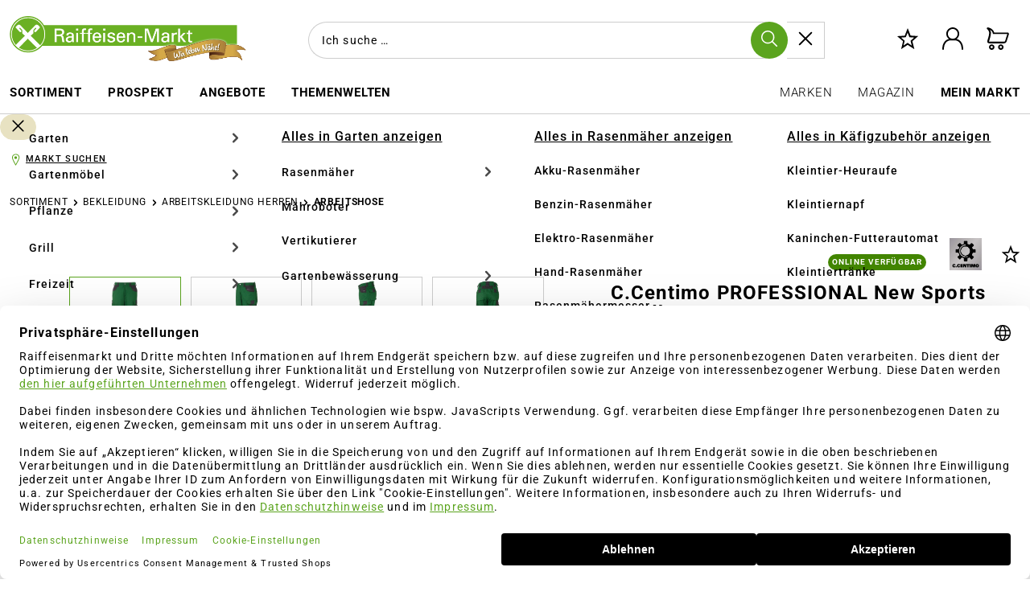

--- FILE ---
content_type: text/html; charset=UTF-8
request_url: https://www.raiffeisenmarkt.de/c.centimo-professional-new-sports-bundhose-9205890
body_size: 63262
content:
<!DOCTYPE html>
<html lang="de-DE"
      itemscope="itemscope"
      >


    
                            
    <head>
                                                                                    
                                                        
                                        
                                                                            
                            
                                        
    	
                                    <meta charset="utf-8">
            
                            <meta name="viewport"
                      content="width=device-width, initial-scale=1, shrink-to-fit=no">
            
                            <meta name="author"
                      content="">
                <meta name="robots"
                      content="index,follow">
                <meta name="revisit-after"
                      content="15 days">
                <meta name="keywords"
                      content="">
                <meta name="description"
                      content="Im Rücken höher geschnitten. Reflektierende Elemente für bessere Sichtbarkeit. Oeko-Tex-100-zertifiziert. Viele funktionel. Jetzt günstig online kaufen!">
            
                                
                        <meta property="og:type" content="product"/>
        
                    <meta property="og:site_name" content="Raiffeisen-Markt Onlineshop"/>
        
                    <meta property="og:url" content="https://www.raiffeisenmarkt.de/c.centimo-professional-new-sports-bundhose-9205890"/>
        
                                    <meta property="og:title" content="C.Centimo PROFESSIONAL New Sports Bundhose | raiffeisenmarkt.de"/>
                    
                                    <meta property="og:description" content="Im Rücken höher geschnitten. Reflektierende Elemente für bessere Sichtbarkeit. Oeko-Tex-100-zertifiziert. Viele funktionel. Jetzt günstig online kaufen!"/>
                    
                                    <meta property="og:image" content="https://media.raiffeisenmarkt.de/im/img/pboxx-pixelboxx-1980272/f,j/ccentimo-professional-bundhose-new-sports-gruen-9205882-4026921885669-1.jpeg"/>
                    
                                    <meta property="product:brand" content="C.Centimo"/>
                    
                                
            <meta property="product:price:amount"
                  content="64.99"/>
            <meta property="product:price:currency"
                  content="EUR"/>
        
                    <meta property="product:product_link" content="https://www.raiffeisenmarkt.de/c.centimo-professional-new-sports-bundhose-9205890"/>
        
                    <meta name="twitter:card" content="product"/>
        
                    <meta name="twitter:site" content="Raiffeisen-Markt Onlineshop"/>
        
                                    <meta property="twitter:title" content="C.Centimo PROFESSIONAL New Sports Bundhose | raiffeisenmarkt.de"/>
                    
                                    <meta property="twitter:description" content="Im Rücken höher geschnitten. Reflektierende Elemente für bessere Sichtbarkeit. Oeko-Tex-100-zertifiziert. Viele funktionel. Jetzt günstig online kaufen!"/>
                    
                                    <meta property="twitter:image" content="https://media.raiffeisenmarkt.de/im/img/pboxx-pixelboxx-1980272/f,j/ccentimo-professional-bundhose-new-sports-gruen-9205882-4026921885669-1.jpeg"/>
                        
    
                            <meta 
                      content="Raiffeisen-Markt Onlineshop">
                <meta 
                      content="">
                <meta 
                      content="false">
                <meta 
                      content="https://www.raiffeisenmarkt.de/media/63/d2/43/1724744862/logo_(154).png">
            
                                            <meta name="theme-color"
                      content="#fff">
                            
                                                

                
                    <script type="application/ld+json">
            [{"@context":"https:\/\/schema.org\/","@type":"Product","name":"C.Centimo PROFESSIONAL New Sports Bundhose","description":"Die C.CENTIMO Professional new sports Bundhose ist eine modische sportlich geschnittene Arbeitshose mit vielen funktionellen Taschen. Zu dem besitzt sie einen Cordura\u00ae-Einsatz an stark beanspruchten Stellen, wie Ges\u00e4\u00df- und Zollstocktaschen.<br \/><br \/>Der elastische Einsatz im Schritt und am Bund dient f\u00fcr h\u00f6here Flexibilit\u00e4t bei der Arbeit. Hochwertiges widerstandsf\u00e4higes Mischgewebe sorgt f\u00fcr besseren Tragekomfort und h\u00f6here Atmungsaktivit\u00e4t, sowie Reflektion f\u00fcr bessere Sicherbarkeit. Oeko-Tex-100 zertifiziert.<br \/><br \/>Waschbar bis 60\u00b0C und trocknergeeignet. 60 % Baumwolle, 40 % Polyester, 245g\/m\u00b2.","sku":"9205890","mpn":"9205890","brand":{"@type":"Brand","name":"C.Centimo","logo":{"@context":"https:\/\/schema.org","@type":"ImageObject","contentUrl":"https:\/\/media.raiffeisenmarkt.de\/im\/img\/pboxx-pixelboxx-33522624\/f,j\/m-60765076-1.jpeg","width":4872,"height":4872,"name":"M 60765076 1"}},"image":["https:\/\/media.raiffeisenmarkt.de\/im\/img\/pboxx-pixelboxx-1980272\/f,j\/ccentimo-professional-bundhose-new-sports-gruen-9205882-4026921885669-1.jpeg","https:\/\/media.raiffeisenmarkt.de\/im\/img\/pboxx-pixelboxx-53336930\/f,j\/ccentimo-professional-bundhose-new-sports-gruen-9205882-4026921885669-2.jpeg","https:\/\/media.raiffeisenmarkt.de\/im\/img\/pboxx-pixelboxx-53336931\/f,j\/ccentimo-professional-bundhose-new-sports-gruen-9205882-4026921885669-3.jpeg","https:\/\/media.raiffeisenmarkt.de\/im\/img\/pboxx-pixelboxx-53336932\/f,j\/ccentimo-professional-bundhose-new-sports-gruen-9205882-4026921885669-4.jpeg"],"offers":[{"@type":"Offer","availability":"https:\/\/schema.org\/LimitedAvailability","itemCondition":"https:\/\/schema.org\/NewCondition","priceCurrency":"EUR","priceValidUntil":"2026-01-16","seller":{"@type":"Organization","name":"Raiffeisen Webshop GmbH & Co. KG"},"url":"https:\/\/www.raiffeisenmarkt.de\/c.centimo-professional-new-sports-bundhose-9205890","price":64.99}],"width":{"@type":"QuantitativeValue","value":320.0,"unitCode":"MMT","unitText":"mm"},"height":{"@type":"QuantitativeValue","value":26.0,"unitCode":"MMT","unitText":"mm"},"depth":{"@type":"QuantitativeValue","value":400.0,"unitCode":"MMT","unitText":"mm"},"weight":{"@type":"QuantitativeValue","value":0.68,"unitCode":"KGM","unitText":"kg"},"category":"Home > Sortiment > Bekleidung > Arbeitskleidung Herren > Arbeitshose"},{"@context":"https:\/\/schema.org","@type":"BreadcrumbList","itemListElement":[{"@type":"ListItem","position":1,"name":"Sortiment","item":"https:\/\/www.raiffeisenmarkt.de\/navigation\/00000000000000000000000000002674"},{"@type":"ListItem","position":2,"name":"Bekleidung","item":"https:\/\/www.raiffeisenmarkt.de\/sortiment\/bekleidung\/"},{"@type":"ListItem","position":3,"name":"Arbeitskleidung Herren","item":"https:\/\/www.raiffeisenmarkt.de\/sortiment\/bekleidung\/arbeitskleidung-herren\/"},{"@type":"ListItem","position":4,"name":"Arbeitshose","item":"https:\/\/www.raiffeisenmarkt.de\/sortiment\/bekleidung\/arbeitskleidung-herren\/arbeitshose\/"}]},{"@context":"https:\/\/schema.org","@type":"Organization","url":"https:\/\/www.raiffeisenmarkt.de\/media\/92\/4b\/ee\/1649157940\/logo_%2867%29.png"},{"@context":"https:\/\/schema.org","@type":"LocalBusiness","name":"Raiffeisen Webshop GmbH & Co. KG","url":"https:\/\/www.raiffeisenmarkt.de\/","telephone":"+49(0) 2516821124","address":{"@type":"PostalAddress","streetAddress":"Industrieweg 110","addressLocality":"M\u00fcnster","postalCode":"48155","addressCountry":"DE"},"priceRange":"\u20ac\u20ac\u20ac","image":"https:\/\/www.raiffeisenmarkt.de\/media\/92\/4b\/ee\/1649157940\/logo_%2867%29.png"}]
        </script>
            


    
	
	
		
		<!-- Copyright (c) 2000-2026 etracker GmbH. All rights reserved. No reproduction, publication or modification allowed without permission. -->
		<!-- etracker code 6.0 -->
		<script type="text/javascript" charset="UTF-8">
			            	var et_pagename = "C.Centimo PROFESSIONAL New Sports Bundhose | raiffeisenmarkt.de";
            
			_etr = {
                debugMode: false            };

			
											var et_proxy_redirect = '//ecm.agravis.de'
					</script>

		<script id="_etLoader" type="text/javascript" charset="UTF-8"
				data-plugin-version="Shopware6_4.3.0"
				
				data-block-cookies="true"
				data-secure-code="1sg9em"
				src="//ecm.agravis.de/code/e.js" async>

		</script>

		<script>
            window.addEventListener('load', function () {
                window.$etracker = etCommerce;
            });
		</script>

		
	
	                                        <script type="text/javascript" charset="UTF-8">
            let product = {
                id: '9205890',
                name: 'C.Centimo PROFESSIONAL New Sports Bundhose',
                category: ["Arbeitshose","Arbeitskleidung Damen"],
                price: '64.99',
                currency: 'EUR'
            };
            window.addEventListener('load', function () {
                etCommerce.sendEvent('viewProduct', product);
            });
		</script>
	
    <script>
                    window.etrackerSendProductViewInList = true;
        
        function etrackerWishlistRemove(productId) {
            const hiddenInput = document.getElementById('etracker-wishlist-product-' + productId);
            if (hiddenInput && hiddenInput.value) {
                const productInfo = JSON.parse(hiddenInput.value) || false
                etCommerce.sendEvent('removeFromWatchlist', productInfo, 1);
            }
        }
    </script>





                    <link rel="icon" href="https://www.raiffeisenmarkt.de/media/40/93/5b/1767800360/raiffeisenmarkt_icon.png">
        
                                <link rel="apple-touch-icon"
                  href="https://www.raiffeisenmarkt.de/media/6a/e4/e6/1750063123/icon_(155).svg">
                    
            
    
    
    
            
            
    <link rel="canonical" href="https://www.raiffeisenmarkt.de/ccentimo-professional-new-sports-bundhose-20513" />

                    <title>C.Centimo PROFESSIONAL New Sports Bundhose | raiffeisenmarkt.de</title>
    
                                                                            <link rel="stylesheet"
                      href="https://www.raiffeisenmarkt.de/theme/4b012a7a883ca22dcb70362b101002c8/css/all.css?1768297934">
                                    

    
            <link rel="stylesheet" href="https://www.raiffeisenmarkt.de/bundles/moorlfoundation/storefront/css/animate.css?1768297788">
    
    
            <style>
            :root {
                --moorl-advanced-search-width: 600px;
            }
        </style>
    
                                    <link rel="preconnect" href="https://privacy-proxy.usercentrics.eu">    <link rel="preload" href="https://privacy-proxy.usercentrics.eu/latest/uc-block.bundle.js" as="script">    <script id="usercentrics-cmp" data-settings-id="6ZohP0P3ZGZcTK" data-language="de" src="https://web.cmp.usercentrics.eu/ui/loader.js" async> </script>    <script type="application/javascript" src="https://privacy-proxy.usercentrics.eu/latest/uc-block.bundle.js"></script>

<script>
  var _etrackerOnReady = typeof _etrackerOnReady === 'undefined' ? [] : _etrackerOnReady;
  function etrackerSetCookieConsent(e) {
    var data = e.data || e.detail;
    if(data && (data.event === 'consent_changed' || data.event === 'consent_status')) {
      if(data['etracker'] === true)
        _etrackerOnReady.push(function(){ _etracker.enableCookies('raiffeisenmarkt.de') });
      else if (data['etracker'] === false)
        _etrackerOnReady.push(function(){ _etracker.disableCookies('raiffeisenmarkt.de') });
    }
  };
  window.addEventListener('onConsentStatusChange', etrackerSetCookieConsent, false);
</script>

<!-- GOOGLE CONSENT MODE INTEGRATION -->
<script type="text/javascript">
     // create dataLayer
     window.dataLayer = window.dataLayer || [];
     function gtag() {
          dataLayer.push(arguments);
     }

     // set „denied" as default for both ad and analytics storage, as well as ad_user_data and ad_personalization,
     gtag("consent", "default", {
          ad_user_data: "denied",
          ad_personalization: "denied",
          ad_storage: "denied",
          analytics_storage: "denied",
          wait_for_update: 2000 // milliseconds to wait for update
     });
</script>
<!-- END OF GOOGLE CONSENT MODE INTEGRATION -->
            
                    
    <script>
        window.features = {"V6_5_0_0":true,"v6.5.0.0":true,"V6_6_0_0":true,"v6.6.0.0":true,"V6_7_0_0":false,"v6.7.0.0":false,"V6_8_0_0":false,"v6.8.0.0":false,"ADDRESS_SELECTION_REWORK":false,"address.selection.rework":false,"DISABLE_VUE_COMPAT":false,"disable.vue.compat":false,"ACCESSIBILITY_TWEAKS":true,"accessibility.tweaks":true,"ADMIN_VITE":false,"admin.vite":false,"TELEMETRY_METRICS":false,"telemetry.metrics":false,"PERFORMANCE_TWEAKS":false,"performance.tweaks":false,"CACHE_REWORK":false,"cache.rework":false,"PAYPAL_SETTINGS_TWEAKS":false,"paypal.settings.tweaks":false,"SSO":false,"sso":false,"FEATURE_SWAGCMSEXTENSIONS_1":true,"feature.swagcmsextensions.1":true,"FEATURE_SWAGCMSEXTENSIONS_2":true,"feature.swagcmsextensions.2":true,"FEATURE_SWAGCMSEXTENSIONS_8":true,"feature.swagcmsextensions.8":true,"FEATURE_SWAGCMSEXTENSIONS_63":true,"feature.swagcmsextensions.63":true,"RULE_BUILDER":true,"rule.builder":true,"FLOW_BUILDER":true,"flow.builder":true,"CUSTOM_PRICES":true,"custom.prices":true,"SUBSCRIPTIONS":true,"subscriptions":true,"ADVANCED_SEARCH":true,"advanced.search":true,"MULTI_INVENTORY":true,"multi.inventory":true,"RETURNS_MANAGEMENT":true,"returns.management":true,"TEXT_GENERATOR":true,"text.generator":true,"CHECKOUT_SWEETENER":true,"checkout.sweetener":true,"IMAGE_CLASSIFICATION":true,"image.classification":true,"PROPERTY_EXTRACTOR":true,"property.extractor":true,"REVIEW_SUMMARY":true,"review.summary":true,"REVIEW_TRANSLATOR":true,"review.translator":true,"CONTENT_GENERATOR":true,"content.generator":true,"EXPORT_ASSISTANT":true,"export.assistant":true,"QUICK_ORDER":true,"quick.order":true,"EMPLOYEE_MANAGEMENT":true,"employee.management":true,"QUOTE_MANAGEMENT":true,"quote.management":true,"CAPTCHA":true,"captcha":true,"NATURAL_LANGUAGE_SEARCH":true,"natural.language.search":true,"IMAGE_UPLOAD_SEARCH":true,"image.upload.search":true,"ORDER_APPROVAL":true,"order.approval":true,"SPATIAL_CMS_ELEMENT":true,"spatial.cms.element":true,"SHOPPING_LISTS":true,"shopping.lists":true,"TEXT_TO_IMAGE_GENERATION":true,"text.to.image.generation":true,"SPATIAL_SCENE_EDITOR":false,"spatial.scene.editor":false};
    </script>
        
    <script>
        window.agravisUsercentrics = {
            reloadOnConsentChange: true
        };
    </script>


                    <!-- WbmTagManagerAnalytics Head Snippet Start -->
                                
                

            <script id="wbmTagMangerDefine" type="text/javascript">
            let gtmIsTrackingProductClicks = Boolean(1),
                gtmIsTrackingAddToWishlistClicks = Boolean(),
                gtmContainerId = 'GTM-TK939L9',
                hasSWConsentSupport = Boolean();
            window.wbmScriptIsSet = false;
            window.dataLayer = window.dataLayer || [];
            window.dataLayer.push({"event":"user","id":null});
        </script>

        <script id="wbmTagMangerDataLayer" type="text/javascript">
            window.dataLayer.push({ ecommerce: null });
            window.dataLayer.push({"google_tag_params":{"ecomm_prodid":9205890,"ecomm_pagetype":"product"}});

            
                

            
            let onEventDataLayer = JSON.parse('[{"event":"view_item","ecommerce":{"value":64.99,"items":[{"item_category":"Arbeitskleidung Damen","price":64.99,"item_brand":"C.Centimo","item_id":"9205890","item_name":"C.Centimo PROFESSIONAL New Sports Bundhose","item_variant":94}],"currency":"EUR"}}]');
                    </script>    
                        <script id="wbmTagManger" type="text/javascript" data-usercentrics="Google Tag Manager">
                function getCookie(name) {
                    var cookieMatch = document.cookie.match(name + '=(.*?)(;|$)');
                    return cookieMatch && decodeURI(cookieMatch[1]);
                }

                let gtmCookieSet = getCookie('wbm-tagmanager-enabled');
                
                let googleTag = function(w,d,s,l,i){w[l]=w[l]||[];w[l].push({'gtm.start':new Date().getTime(),event:'gtm.js'});var f=d.getElementsByTagName(s)[0],j=d.createElement(s),dl=l!='dataLayer'?'&l='+l:'';j.async=true;j.src='https://www.googletagmanager.com/gtm.js?id='+i+dl+'';f.parentNode.insertBefore(j,f);};
                

                if (hasSWConsentSupport && gtmCookieSet === null) {
                    window.wbmGoogleTagmanagerId = gtmContainerId;
                    window.wbmScriptIsSet = false;
                    window.googleTag = googleTag;
                } else {
                    window.wbmScriptIsSet = true;
                    googleTag(window, document, 'script', 'dataLayer', gtmContainerId);
                    googleTag = null;

                    window.dataLayer = window.dataLayer || [];
                    function gtag() { dataLayer.push(arguments); }

                    if (hasSWConsentSupport) {
                        (() => {
                            const analyticsStorageEnabled = document.cookie.split(';').some((item) => item.trim().includes('google-analytics-enabled=1'));
                            const adsEnabled = document.cookie.split(';').some((item) => item.trim().includes('google-ads-enabled=1'));

                            gtag('consent', 'update', {
                                'ad_storage': adsEnabled ? 'granted' : 'denied',
                                'ad_user_data': adsEnabled ? 'granted' : 'denied',
                                'ad_personalization': adsEnabled ? 'granted' : 'denied',
                                'analytics_storage': analyticsStorageEnabled ? 'granted' : 'denied'
                            });
                        })();
                    }
                }

                
            </script><!-- WbmTagManagerAnalytics Head Snippet End -->
            
                                
            

    
                
        
                                                <script>
                window.activeNavigationId = '00000000000000000000000000003041';
                window.router = {
                    'frontend.cart.offcanvas': '/checkout/offcanvas',
                    'frontend.cookie.offcanvas': '/cookie/offcanvas',
                    'frontend.checkout.finish.page': '/checkout/finish',
                    'frontend.checkout.info': '/widgets/checkout/info',
                    'frontend.menu.offcanvas': '/widgets/menu/offcanvas',
                    'frontend.cms.page': '/widgets/cms',
                    'frontend.cms.navigation.page': '/widgets/cms/navigation',
                    'frontend.account.addressbook': '/widgets/account/address-book',
                    'frontend.country.country-data': '/country/country-state-data',
                    'frontend.app-system.generate-token': '/app-system/Placeholder/generate-token',
                    };
                window.salesChannelId = '2210ad60270e4ffe9737db56f477a955';
            </script>
        

        
    <script>
        window.router['widgets.swag.cmsExtensions.quickview'] = '/swag/cms-extensions/quickview';
        window.router['widgets.swag.cmsExtensions.quickview.variant'] = '/swag/cms-extensions/quickview/variant';
    </script>


    
    
    <script>
        window.router['frontend.compare.offcanvas'] = '/compare/offcanvas';
        window.router['frontend.compare.content'] = '/compare/content';
    </script>


    <script>
        window.router['frontend.product.review.translate'] = '/translate-review';
    </script>

                                <script>
                
                window.breakpoints = {"xs":0,"sm":576,"md":768,"lg":992,"xl":1200,"xxl":1400};
            </script>
        
                                    <script>
                    window.customerLoggedInState = 0;

                    window.wishlistEnabled = 1;
                </script>
                    
                        
                            <script>
                window.themeAssetsPublicPath = 'https://www.raiffeisenmarkt.de/theme/249a2cec5d014b178342089939ea8cf2/assets/';
            </script>
        
                    <script>
    window.validationMessages = {
        'required': 'Die Eingabe darf nicht leer sein.',
        'email': 'Ungültige E-Mail-Adresse. Die E-Mail benötigt das Format "nutzer@beispiel.de".',
        'confirmation': 'Die Felder sind nicht gleich',
        'minLength': 'Die Eingabe ist zu kurz.',
    };
</script>
        
                                                                <script>
                        window.themeJsPublicPath = 'https://www.raiffeisenmarkt.de/theme/4b012a7a883ca22dcb70362b101002c8/js/';
                    </script>
                                            <script type="text/javascript" src="https://www.raiffeisenmarkt.de/theme/4b012a7a883ca22dcb70362b101002c8/js/storefront/storefront.js?1768297934" defer></script>
                                            <script type="text/javascript" src="https://www.raiffeisenmarkt.de/theme/4b012a7a883ca22dcb70362b101002c8/js/maxia-listing-variants6/maxia-listing-variants6.js?1768297934" defer></script>
                                            <script type="text/javascript" src="https://www.raiffeisenmarkt.de/theme/4b012a7a883ca22dcb70362b101002c8/js/swag-cms-extensions/swag-cms-extensions.js?1768297934" defer></script>
                                            <script type="text/javascript" src="https://www.raiffeisenmarkt.de/theme/4b012a7a883ca22dcb70362b101002c8/js/krme-advanced-c-m-s/krme-advanced-c-m-s.js?1768297934" defer></script>
                                            <script type="text/javascript" src="https://www.raiffeisenmarkt.de/theme/4b012a7a883ca22dcb70362b101002c8/js/neti-next-store-locator/neti-next-store-locator.js?1768297934" defer></script>
                                            <script type="text/javascript" src="https://www.raiffeisenmarkt.de/theme/4b012a7a883ca22dcb70362b101002c8/js/klarna-payment/klarna-payment.js?1768297934" defer></script>
                                            <script type="text/javascript" src="https://www.raiffeisenmarkt.de/theme/4b012a7a883ca22dcb70362b101002c8/js/swag-pay-pal/swag-pay-pal.js?1768297934" defer></script>
                                            <script type="text/javascript" src="https://www.raiffeisenmarkt.de/theme/4b012a7a883ca22dcb70362b101002c8/js/gbmed-enev/gbmed-enev.js?1768297934" defer></script>
                                            <script type="text/javascript" src="https://www.raiffeisenmarkt.de/theme/4b012a7a883ca22dcb70362b101002c8/js/tonur-packstation6/tonur-packstation6.js?1768297934" defer></script>
                                            <script type="text/javascript" src="https://www.raiffeisenmarkt.de/theme/4b012a7a883ca22dcb70362b101002c8/js/meteor-promotion-gift/meteor-promotion-gift.js?1768297934" defer></script>
                                            <script type="text/javascript" src="https://www.raiffeisenmarkt.de/theme/4b012a7a883ca22dcb70362b101002c8/js/lenz-platform-clp/lenz-platform-clp.js?1768297934" defer></script>
                                            <script type="text/javascript" src="https://www.raiffeisenmarkt.de/theme/4b012a7a883ca22dcb70362b101002c8/js/crsw-clever-reach-official/crsw-clever-reach-official.js?1768297934" defer></script>
                                            <script type="text/javascript" src="https://www.raiffeisenmarkt.de/theme/4b012a7a883ca22dcb70362b101002c8/js/cbax-modul-analytics/cbax-modul-analytics.js?1768297934" defer></script>
                                            <script type="text/javascript" src="https://www.raiffeisenmarkt.de/theme/4b012a7a883ca22dcb70362b101002c8/js/subscription/subscription.js?1768297934" defer></script>
                                            <script type="text/javascript" src="https://www.raiffeisenmarkt.de/theme/4b012a7a883ca22dcb70362b101002c8/js/checkout-sweetener/checkout-sweetener.js?1768297934" defer></script>
                                            <script type="text/javascript" src="https://www.raiffeisenmarkt.de/theme/4b012a7a883ca22dcb70362b101002c8/js/text-translator/text-translator.js?1768297934" defer></script>
                                            <script type="text/javascript" src="https://www.raiffeisenmarkt.de/theme/4b012a7a883ca22dcb70362b101002c8/js/employee-management/employee-management.js?1768297934" defer></script>
                                            <script type="text/javascript" src="https://www.raiffeisenmarkt.de/theme/4b012a7a883ca22dcb70362b101002c8/js/quick-order/quick-order.js?1768297934" defer></script>
                                            <script type="text/javascript" src="https://www.raiffeisenmarkt.de/theme/4b012a7a883ca22dcb70362b101002c8/js/advanced-search/advanced-search.js?1768297934" defer></script>
                                            <script type="text/javascript" src="https://www.raiffeisenmarkt.de/theme/4b012a7a883ca22dcb70362b101002c8/js/captcha/captcha.js?1768297934" defer></script>
                                            <script type="text/javascript" src="https://www.raiffeisenmarkt.de/theme/4b012a7a883ca22dcb70362b101002c8/js/quote-management/quote-management.js?1768297934" defer></script>
                                            <script type="text/javascript" src="https://www.raiffeisenmarkt.de/theme/4b012a7a883ca22dcb70362b101002c8/js/a-i-search/a-i-search.js?1768297934" defer></script>
                                            <script type="text/javascript" src="https://www.raiffeisenmarkt.de/theme/4b012a7a883ca22dcb70362b101002c8/js/spatial-cms-element/spatial-cms-element.js?1768297934" defer></script>
                                            <script type="text/javascript" src="https://www.raiffeisenmarkt.de/theme/4b012a7a883ca22dcb70362b101002c8/js/order-approval/order-approval.js?1768297934" defer></script>
                                            <script type="text/javascript" src="https://www.raiffeisenmarkt.de/theme/4b012a7a883ca22dcb70362b101002c8/js/shopping-list/shopping-list.js?1768297934" defer></script>
                                            <script type="text/javascript" src="https://www.raiffeisenmarkt.de/theme/4b012a7a883ca22dcb70362b101002c8/js/neti-next-store-pickup/neti-next-store-pickup.js?1768297934" defer></script>
                                            <script type="text/javascript" src="https://www.raiffeisenmarkt.de/theme/4b012a7a883ca22dcb70362b101002c8/js/pluszwei-back-in-stock-reminder/pluszwei-back-in-stock-reminder.js?1768297934" defer></script>
                                            <script type="text/javascript" src="https://www.raiffeisenmarkt.de/theme/4b012a7a883ca22dcb70362b101002c8/js/moorl-foundation/moorl-foundation.js?1768297934" defer></script>
                                            <script type="text/javascript" src="https://www.raiffeisenmarkt.de/theme/4b012a7a883ca22dcb70362b101002c8/js/moorl-forms/moorl-forms.js?1768297934" defer></script>
                                            <script type="text/javascript" src="https://www.raiffeisenmarkt.de/theme/4b012a7a883ca22dcb70362b101002c8/js/moorl-forms-classic/moorl-forms-classic.js?1768297934" defer></script>
                                            <script type="text/javascript" src="https://www.raiffeisenmarkt.de/theme/4b012a7a883ca22dcb70362b101002c8/js/agravis-raiffeisenmarkt-addons/agravis-raiffeisenmarkt-addons.js?1768297934" defer></script>
                                            <script type="text/javascript" src="https://www.raiffeisenmarkt.de/theme/4b012a7a883ca22dcb70362b101002c8/js/wbm-tag-manager-analytics/wbm-tag-manager-analytics.js?1768297934" defer></script>
                                            <script type="text/javascript" src="https://www.raiffeisenmarkt.de/theme/4b012a7a883ca22dcb70362b101002c8/js/agravis-addons/agravis-addons.js?1768297934" defer></script>
                                            <script type="text/javascript" src="https://www.raiffeisenmarkt.de/theme/4b012a7a883ca22dcb70362b101002c8/js/iwv-two-factor-authentication/iwv-two-factor-authentication.js?1768297934" defer></script>
                                            <script type="text/javascript" src="https://www.raiffeisenmarkt.de/theme/4b012a7a883ca22dcb70362b101002c8/js/agravis-krme-advanced-c-m-s/agravis-krme-advanced-c-m-s.js?1768297934" defer></script>
                                            <script type="text/javascript" src="https://www.raiffeisenmarkt.de/theme/4b012a7a883ca22dcb70362b101002c8/js/agravis-clever-reach/agravis-clever-reach.js?1768297934" defer></script>
                                            <script type="text/javascript" src="https://www.raiffeisenmarkt.de/theme/4b012a7a883ca22dcb70362b101002c8/js/agravis-address-validation/agravis-address-validation.js?1768297934" defer></script>
                                            <script type="text/javascript" src="https://www.raiffeisenmarkt.de/theme/4b012a7a883ca22dcb70362b101002c8/js/agravis-markets/agravis-markets.js?1768297934" defer></script>
                                            <script type="text/javascript" src="https://www.raiffeisenmarkt.de/theme/4b012a7a883ca22dcb70362b101002c8/js/agravis-pixelboxx-media-storage/agravis-pixelboxx-media-storage.js?1768297934" defer></script>
                                            <script type="text/javascript" src="https://www.raiffeisenmarkt.de/theme/4b012a7a883ca22dcb70362b101002c8/js/agravis-return-label/agravis-return-label.js?1768297934" defer></script>
                                            <script type="text/javascript" src="https://www.raiffeisenmarkt.de/theme/4b012a7a883ca22dcb70362b101002c8/js/agravis-stock-badges/agravis-stock-badges.js?1768297934" defer></script>
                                            <script type="text/javascript" src="https://www.raiffeisenmarkt.de/theme/4b012a7a883ca22dcb70362b101002c8/js/cogi-etracker/cogi-etracker.js?1768297934" defer></script>
                                            <script type="text/javascript" src="https://www.raiffeisenmarkt.de/theme/4b012a7a883ca22dcb70362b101002c8/js/frosh-product-compare/frosh-product-compare.js?1768297934" defer></script>
                                            <script type="text/javascript" src="https://www.raiffeisenmarkt.de/theme/4b012a7a883ca22dcb70362b101002c8/js/laudert-friendly-captcha/laudert-friendly-captcha.js?1768297934" defer></script>
                                            <script type="text/javascript" src="https://www.raiffeisenmarkt.de/theme/4b012a7a883ca22dcb70362b101002c8/js/agravis-usercentrics/agravis-usercentrics.js?1768297934" defer></script>
                                            <script type="text/javascript" src="https://www.raiffeisenmarkt.de/theme/4b012a7a883ca22dcb70362b101002c8/js/awinx-tracking-extensionv6/awinx-tracking-extensionv6.js?1768297934" defer></script>
                                            <script type="text/javascript" src="https://www.raiffeisenmarkt.de/theme/4b012a7a883ca22dcb70362b101002c8/js/neti-next-cms-element-builder/neti-next-cms-element-builder.js?1768297934" defer></script>
                                            <script type="text/javascript" src="https://www.raiffeisenmarkt.de/theme/4b012a7a883ca22dcb70362b101002c8/js/agravis-base-theme/agravis-base-theme.js?1768297934" defer></script>
                                            <script type="text/javascript" src="https://www.raiffeisenmarkt.de/theme/4b012a7a883ca22dcb70362b101002c8/js/agravis-raiffeisenmarkt-theme/agravis-raiffeisenmarkt-theme.js?1768297934" defer></script>
                                                        

                                            
            
            
            <script>window.maxiaListingVariants = {"cmsPageId":"60a3ba159ef149b282a881c5caf8c3a4","ajaxUrl":"\/maxia-variants\/product","popupCloseIcon":"<span class=\"icon icon-x icon-sm\">\n                    <svg xmlns=\"http:\/\/www.w3.org\/2000\/svg\" xmlns:xlink=\"http:\/\/www.w3.org\/1999\/xlink\" width=\"24\" height=\"24\" viewBox=\"0 0 24 24\"><defs><path d=\"m10.5858 12-7.293-7.2929c-.3904-.3905-.3904-1.0237 0-1.4142.3906-.3905 1.0238-.3905 1.4143 0L12 10.5858l7.2929-7.293c.3905-.3904 1.0237-.3904 1.4142 0 .3905.3906.3905 1.0238 0 1.4143L13.4142 12l7.293 7.2929c.3904.3905.3904 1.0237 0 1.4142-.3906.3905-1.0238.3905-1.4143 0L12 13.4142l-7.2929 7.293c-.3905.3904-1.0237.3904-1.4142 0-.3905-.3906-.3905-1.0238 0-1.4143L10.5858 12z\" id=\"icons-default-x\" \/><\/defs><use xlink:href=\"#icons-default-x\" fill=\"#758CA3\" fill-rule=\"evenodd\" \/><\/svg>\n          <\/span>","popupCloseButtonLabel":"Variantenauswahl schlie\u00dfen","quickBuyDetailLink":false,"detailRedirectUrl":"\/maxia-variants\/redirect"};</script>
        

    
    
        </head>

                        <body class="is-ctl-product is-act-index
         agravis-addons-nogtccheckbox-active">

            
                
    
    
            <div id="page-top" class="skip-to-content bg-primary-subtle text-primary-emphasis overflow-hidden" tabindex="-1">
            <div class="container skip-to-content-container d-flex justify-content-center visually-hidden-focusable">
                                                                                        <a href="#content-main" class="skip-to-content-link d-inline-flex text-decoration-underline m-1 p-2 fw-bold gap-2">
                                Zum Hauptinhalt springen
                            </a>
                                            
                                                                        <a href="#header-main-search-input" class="skip-to-content-link d-inline-flex text-decoration-underline m-1 p-2 fw-bold gap-2 d-none d-sm-block">
                                Zur Suche springen
                            </a>
                                            
                                                                        <a href="#main-navigation-menu" class="skip-to-content-link d-inline-flex text-decoration-underline m-1 p-2 fw-bold gap-2 d-none d-lg-block">
                                Zur Hauptnavigation springen
                            </a>
                                                                        </div>
        </div>
        
                                            <noscript>
                <iframe src="https://www.googletagmanager.com/ns.html?id=GTM-TK939L9"
                        height="0"
                        width="0"
                        style="display:none;visibility:hidden"
                        title="Google Tagmanager">

                </iframe>
            </noscript>
            
                <noscript class="noscript-main">
                
    <div role="alert"
         aria-live="polite"
                  class="alert alert-info d-flex align-items-center">
                                                                                                                                                                                                        <span class="icon icon-info" aria-hidden="true">
                                        <svg xmlns="http://www.w3.org/2000/svg" xmlns:xlink="http://www.w3.org/1999/xlink" width="24" height="24" viewBox="0 0 24 24"><defs><path d="M12 7c.5523 0 1 .4477 1 1s-.4477 1-1 1-1-.4477-1-1 .4477-1 1-1zm1 9c0 .5523-.4477 1-1 1s-1-.4477-1-1v-5c0-.5523.4477-1 1-1s1 .4477 1 1v5zm11-4c0 6.6274-5.3726 12-12 12S0 18.6274 0 12 5.3726 0 12 0s12 5.3726 12 12zM12 2C6.4772 2 2 6.4772 2 12s4.4772 10 10 10 10-4.4772 10-10S17.5228 2 12 2z" id="icons-default-info" /></defs><use xlink:href="#icons-default-info" fill="#758CA3" fill-rule="evenodd" /></svg>
                    </span>
    
                                                        
                    <div class="alert-content-container">
                                                    
                                                        <div class="alert-content">                                                    Um unseren Shop in vollem Umfang nutzen zu können, empfehlen wir Dir Javascript in Deinem Browser zu aktivieren.
                                                                </div>                
                                                                </div>
            </div>
            </noscript>
        

                                        
    
                <div class="top-bar-sticky" data-top-bar="true">
                                        
                                            

    
                    </div>
        <div class="sticky-container" data-plugin-sticky-nav="true">
    
    
    <header class="header-main" aria-label="Header-Bereich mit Logo, Suche und Einstiegspunkten">
                                                    <div class="container">
                                
            <div class="row align-items-center header-row">
                <div class="col-12 col-lg-auto header-logo-col">
                <div class="header-logo-main text-center">
                    <a class="header-logo-main-link"
               href="/"
               title="Zur Startseite gehen">
                    <picture class="header-logo-picture d-block">
                                                            
                                                            
                                                                    <img src="https://www.raiffeisenmarkt.de/media/63/d2/43/1724744862/logo_%28154%29.png"
                                     alt="Zur Startseite gehen"
                                     class="img-fluid header-logo-main-img">
                                                    
    </picture>
            </a>
            </div>

            <div class="header-logo-sticky" style="height: 0;visibility: hidden;opacity: 0">
            <a class="header-logo-main-link"
               href="/"
               title="Zur Startseite gehen">
                                                            <picture class="header-logo-picture is-sticky">
                                                                                        
                                                                                                <source srcset="https://www.raiffeisenmarkt.de/media/37/ba/fb/1764678449/logo_%28157%29.png"
                                            media="(max-width: 767px)">
                                                            
                                                                                                <img src="https://www.raiffeisenmarkt.de/media/2c/47/a9/1750063123/logo_%28156%29.png"
                                         alt="Zur Startseite gehen"
                                         class="img-fluid">
                                                                                    </picture>
                                                </a>
        </div>
        </div>

                <div class="col-12 order-2 col-sm order-sm-1 header-search-col">
        <div class="row">
            <div class="col">
                
    <div class="collapse"
         id="searchCollapse">
        <div class="header-search my-2 m-sm-auto">
                
    
        <form action="/search"
          method="get" role="search" aria-label="Suche"
          data-search-widget="true"
          data-search-widget-options="{&quot;searchWidgetMinChars&quot;:3}"
          data-url="/suggest?search="
          class="header-search-form">
                                            <div class="input-group">
                                                            <input
                                    type="search"
                                    id="header-main-search-input"
                                    name="search"
                                    class="form-control header-search-input"
                                    autocomplete="off"
                                    autocapitalize="off"
                                    placeholder="Ich suche …"
                                    aria-label="Ich suche …"
                                    role="combobox"
                                    aria-autocomplete="list"
                                    aria-controls="search-suggest-listbox"
                                    aria-expanded="false"
                                    aria-describedby="search-suggest-result-info"
                                    value="">
                            
                                <button type="submit"
            class="btn header-search-btn"
            aria-label="Suchen">
        <span class="header-search-icon">
                                                                                                                                    <span class="icon icon-search">
                                        <svg aria-label="Lupe" version="1.1" xmlns="http://www.w3.org/2000/svg" xmlns:xlink="http://www.w3.org/1999/xlink" x="0px" y="0px" viewBox="0 0 26.1 26.1" xml:space="preserve"><defs><path id="base-theme-icons-default-search" d="M25.1,26.1c-0.3,0-0.5-0.1-0.7-0.3l-7-7c-1.8,1.5-4.2,2.5-6.8,2.5C4.8,21.3,0,16.5,0,10.7C0,4.8,4.8,0,10.7,0 s10.7,4.8,10.7,10.7c0,2.6-0.9,5-2.5,6.8l7,7c0.4,0.4,0.4,1,0,1.4C25.6,26,25.4,26.1,25.1,26.1z M10.7,2C5.9,2,2,5.9,2,10.7 s3.9,8.7,8.7,8.7c4.8,0,8.7-3.9,8.7-8.7S15.4,2,10.7,2z"/></defs><use xlink:href="#base-theme-icons-default-search" fill-rule="evenodd" fill="black"/></svg>
                    </span>
    
                    </span>
    </button>

                                                            <button class="btn header-close-btn js-search-close-btn d-none"
                                        type="button"
                                        aria-label="Die Dropdown-Suche schließen">
                                    <span class="header-close-icon">
                                                                                                                                                        <span class="icon icon-x">
                                        <svg xmlns="http://www.w3.org/2000/svg" xmlns:xlink="http://www.w3.org/1999/xlink" width="24" height="24" viewBox="0 0 24 24"><defs><path d="m10.5858 12-7.293-7.2929c-.3904-.3905-.3904-1.0237 0-1.4142.3906-.3905 1.0238-.3905 1.4143 0L12 10.5858l7.2929-7.293c.3905-.3904 1.0237-.3904 1.4142 0 .3905.3906.3905 1.0238 0 1.4143L13.4142 12l7.293 7.2929c.3904.3905.3904 1.0237 0 1.4142-.3906.3905-1.0238.3905-1.4143 0L12 13.4142l-7.2929 7.293c-.3905.3904-1.0237.3904-1.4142 0-.3905-.3906-.3905-1.0238 0-1.4143L10.5858 12z" id="icons-default-x" /></defs><use xlink:href="#icons-default-x" fill="#758CA3" fill-rule="evenodd" /></svg>
                    </span>
    
                                        </span>
                                </button>
                                                    </div>
                    
            </form>

        </div>
    </div>
            </div>
        </div>
    </div>

                            <div class="col-12 order-1 col-sm-auto order-sm-2 header-actions-col">
                    <div class="row g-0">
                        
                                    <div class="col-auto d-sm-none">
        <div class="search-toggle">
            <button class="btn header-actions-btn search-toggle-btn js-search-toggle-btn collapsed"
                    type="button"
                    data-bs-toggle="collapse"
                    data-bs-target="#searchCollapse"
                    aria-expanded="false"
                    aria-controls="searchCollapse"
                    aria-label="Suchen">
                                                                                                                                                    <span class="icon icon-search">
                                        <svg version="1.1" xmlns="http://www.w3.org/2000/svg" xmlns:xlink="http://www.w3.org/1999/xlink" x="0px" y="0px" viewBox="0 0 26.1 26.1" xml:space="preserve"><defs><path id="base-theme-icons-default-search" d="M25.1,26.1c-0.3,0-0.5-0.1-0.7-0.3l-7-7c-1.8,1.5-4.2,2.5-6.8,2.5C4.8,21.3,0,16.5,0,10.7C0,4.8,4.8,0,10.7,0 s10.7,4.8,10.7,10.7c0,2.6-0.9,5-2.5,6.8l7,7c0.4,0.4,0.4,1,0,1.4C25.6,26,25.4,26.1,25.1,26.1z M10.7,2C5.9,2,2,5.9,2,10.7 s3.9,8.7,8.7,8.7c4.8,0,8.7-3.9,8.7-8.7S15.4,2,10.7,2z"/></defs><use xlink:href="#base-theme-icons-default-search" fill-rule="evenodd" fill="black"/></svg>
                    </span>
    
                                </button>
        </div>
    </div>


    <div class="col-auto d-lg-none">
                    <div class="top-bar-nav-item top-bar-store" style="display: none;">
            <div class="neti-store-select-menu dropdown">
                            <button class="btn dropdown-toggle top-bar-nav-btn header-actions-btn"
                        type="button"
                        id="storesDropdown-"
                        data-bs-toggle="dropdown"
                        aria-haspopup="true"
                        aria-expanded="false"
                >
                                            <div class="top-bar-list-icon neti-store-select-marker d-inline-block">
                                                                                                                                            <span class="icon icon-marker">
                                        <svg xmlns="http://www.w3.org/2000/svg" xmlns:xlink="http://www.w3.org/1999/xlink" width="24" height="24" viewBox="0 0 24 24"><defs><path d="M12.7685 23.0866a1 1 0 0 1-.1286.1286c-.4245.3534-1.055.2958-1.4084-.1286C5.7438 16.4959 3 11.6798 3 8.638 3 3.8674 7.2293 0 12 0s9 3.8674 9 8.6381c0 3.0417-2.7438 7.8578-8.2315 14.4485zM19 8.638C19 5.0631 15.7595 2 12 2S5 5.0632 5 8.6381c0 2.291 2.3185 6.4766 7 12.2349 4.6815-5.7583 7-9.9438 7-12.2349zM12 11c-1.1046 0-2-.8954-2-2s.8954-2 2-2 2 .8954 2 2-.8954 2-2 2z" id="icons-default-marker" /></defs><use xlink:href="#icons-default-marker" fill="#758CA3" fill-rule="evenodd" /></svg>
                    </span>
    
                            </div>
                        <span class="top-bar-nav-text d-none d-lg-inline-block">
                            <span data-store-selection-status="succeeded" style="display: none;">
                                Meine Filiale: <span data-store-name></span>
                            </span>
                            <span data-store-selection-status="missing">
                                Meine Filiale
                            </span>
                        </span>
                                    </button>
            
                            <div class="top-bar-list dropdown-menu dropdown-menu-right"
                     aria-labelledby="storeSelect">

                    <div data-store-selection-status="succeeded" style="display: none;">
                        <div class="selected-store-details">
                                                    </div>
                        <hr />
                        <div class="neti--store-pickup--plugin-container"
                             data-neti-store-search
                             data-neti-store-select
                             data-reload-url="/detail/00000000000000000000000000036583"
                             data-remove-url="https://www.raiffeisenmarkt.de/StorePickup/unselectStore"
                        >
                            <a class="btn btn-primary neti--store-pickup--button btn-block" data-pickup="trigger-button" href="#">
                                Filiale ändern
                            </a>
                            <br />
                            <a class="neti--store-pickup--button remove-button" data-pickup="remove-button" href="#">
                                Auswahl aufheben
                            </a>

                            <div class="off-canvas--content d-none">
                                                                                                                                    <div class="store-pickup--off-canvas-wrapper">
    <div class="store-pickup--selection-container">
            <div class="h1 neti--store-select--off-canvas-headline">Wähle hier deine Filiale aus</div>
        <div class="position-relative">
            <button @click="onCloseButtonClicked" class="btn btn-light offcanvas-close js-offcanvas-close position-relative">
                                                                                                                                <span class="icon icon-x icon-sm">
                                        <svg xmlns="http://www.w3.org/2000/svg" xmlns:xlink="http://www.w3.org/1999/xlink" width="24" height="24" viewBox="0 0 24 24"><defs><path d="m10.5858 12-7.293-7.2929c-.3904-.3905-.3904-1.0237 0-1.4142.3906-.3905 1.0238-.3905 1.4143 0L12 10.5858l7.2929-7.293c.3905-.3904 1.0237-.3904 1.4142 0 .3905.3906.3905 1.0238 0 1.4143L13.4142 12l7.293 7.2929c.3904.3905.3904 1.0237 0 1.4142-.3906.3905-1.0238.3905-1.4143 0L12 13.4142l-7.2929 7.293c-.3905.3904-1.0237.3904-1.4142 0-.3905-.3906-.3905-1.0238 0-1.4143L10.5858 12z" id="icons-default-x" /></defs><use xlink:href="#icons-default-x" fill="#758CA3" fill-rule="evenodd" /></svg>
                    </span>
    
                </button>
        </div>

        <div class="store-pickup--map-container" ref="mapContainer">
            <div class="store-pickup--map" ref="map"></div>
        </div>

        <div class="store-pickup--search-container rounded">
            <input type="hidden" ref="productId" value="00000000000000000000000000036583" />
            <input type="hidden" ref="useCart" value="0" />
            <input type="hidden" ref="isServicePartnerMode" value="0" />

                            <div class="store-pickup--search-input input-group" :class="{ 'has-countries': countries.length > 2, 'has-country-filter': storeLocatorConfig.showCountryFilter }">
                                            <div class="dropdown country-select" v-if="countries.length > 2">
                            <button
                                class="btn dropdown-toggle" type="button" id="dropdownCountries"
                                data-bs-toggle="dropdown" aria-haspopup="true" aria-expanded="false"
                            >
                                <span class="badge text-bg-primary selected-country" v-if="selectedCountry">
                                    {{ selectedCountry.isoCode }}
                                </span>
                            </button>
                            <div class="dropdown-menu" aria-labelledby="dropdownCountries">
                                <input
                                    v-if="storeLocatorConfig.showCountryFilter"
                                    class="country-filter"
                                    type="text"
                                    placeholder="Suche..."
                                    v-model="countryFilterInput"
                                />

                                <div class="dropdown-item-container">
                                    <a
                                        href="#" class="dropdown-item"
                                        v-for="(country, key) in filteredCountries" :key="key"
                                        @click.prevent="onSelectCountry(country)"
                                    >
                                        <div class="country-iso-code">
                                        <span class="badge text-bg-light">
                                            {{ country.isoCode }}
                                        </span>
                                        </div>
                                        <div class="country-label">
                                            {{ country.label }}
                                        </div>
                                    </a>
                                </div>

                                <div class="no-results" v-if="filteredCountries.length === 0">
                                    Keine Länder gefunden.
                                </div>
                            </div>
                        </div>
                                                                <input
                            type="text"
                            class="form-control"
                            v-model="location"
                            @keyup.enter="doSearch"
                            placeholder="PLZ / Standort"
                            aria-describedby="button-search-pickup"
                        />
                                                                <div class="input-group-append">
                            <button class="btn btn-primary" @click.prevent="doSearch" id="button-search-pickup">
                                                                                                                                                <span class="icon icon-search">
                                        <svg xmlns="http://www.w3.org/2000/svg" xmlns:xlink="http://www.w3.org/1999/xlink" width="24" height="24" viewBox="0 0 24 24"><defs><path d="M10.0944 16.3199 4.707 21.707c-.3905.3905-1.0237.3905-1.4142 0-.3905-.3905-.3905-1.0237 0-1.4142L8.68 14.9056C7.6271 13.551 7 11.8487 7 10c0-4.4183 3.5817-8 8-8s8 3.5817 8 8-3.5817 8-8 8c-1.8487 0-3.551-.627-4.9056-1.6801zM15 16c3.3137 0 6-2.6863 6-6s-2.6863-6-6-6-6 2.6863-6 6 2.6863 6 6 6z" id="icons-default-search" /></defs><use xlink:href="#icons-default-search" fill="#758CA3" fill-rule="evenodd" /></svg>
                    </span>
    
                                </button>
                        </div>
                                    </div>
            
        <a class="neti--store-pickup--button remove-button" href="#" @click.prevent="removeStore">
            Auswahl aufheben
        </a>

        <a class="neti--store-pickup--button remove-button pt-0" target="_blank" rel="nofollow"
           href="https://www.raiffeisenmarkt.de/hilfe-service/haeufige-fragen/#nav-faq-marktabholung">
            Markt nicht gefunden?
        </a>

            <div class="store--output-note border-bottom" v-if="
            (
                (null === searchResult || searchResult.length > 0)
                && '1' === ''
                && !isServicePartnerMode
                && !isStoreSelect
            )"
            >
                
    <div role="alert"
         aria-live="polite"
                  class="alert alert-info d-flex align-items-center">
                                                                                                                                                                                                        <span class="icon icon-info" aria-hidden="true">
                                        <svg xmlns="http://www.w3.org/2000/svg" xmlns:xlink="http://www.w3.org/1999/xlink" width="24" height="24" viewBox="0 0 24 24"><defs><path d="M12 7c.5523 0 1 .4477 1 1s-.4477 1-1 1-1-.4477-1-1 .4477-1 1-1zm1 9c0 .5523-.4477 1-1 1s-1-.4477-1-1v-5c0-.5523.4477-1 1-1s1 .4477 1 1v5zm11-4c0 6.6274-5.3726 12-12 12S0 18.6274 0 12 5.3726 0 12 0s12 5.3726 12 12zM12 2C6.4772 2 2 6.4772 2 12s4.4772 10 10 10 10-4.4772 10-10S17.5228 2 12 2z" id="icons-default-info" /></defs><use xlink:href="#icons-default-info" fill="#758CA3" fill-rule="evenodd" /></svg>
                    </span>
    
                                                        
                    <div class="alert-content-container">
                                                    
                                                        <div class="alert-content">                                                    Es werden nur Filialen angezeigt, die Ihre gewünschten Waren verfügbar haben.
                                                                </div>                
                                                                </div>
            </div>
            </div>

            <div class="store--output-note border-bottom" v-if="null !== searchResult && searchResult.length === 0">
                
    <div role="alert"
         aria-live="polite"
                  class="alert alert-warning d-flex align-items-center">
                                                                                                                                                                                                        <span class="icon icon-warning" aria-hidden="true">
                                        <svg xmlns="http://www.w3.org/2000/svg" xmlns:xlink="http://www.w3.org/1999/xlink" width="24" height="24" viewBox="0 0 24 24"><defs><path d="m13.7744 1.4124 9.7058 18.6649c.5096.98.1283 2.1875-.8517 2.6971a2 2 0 0 1-.9227.2256H2.2942c-1.1045 0-2-.8954-2-2a2 2 0 0 1 .2256-.9227l9.7058-18.665c.5096-.98 1.7171-1.3613 2.6971-.8517a2 2 0 0 1 .8517.8518zM2.2942 21h19.4116L12 2.335 2.2942 21zM12 17c.5523 0 1 .4477 1 1s-.4477 1-1 1-1-.4477-1-1 .4477-1 1-1zm1-2c0 .5523-.4477 1-1 1s-1-.4477-1-1v-5c0-.5523.4477-1 1-1s1 .4477 1 1v5z" id="icons-default-warning" /></defs><use xlink:href="#icons-default-warning" fill="#758CA3" fill-rule="evenodd" /></svg>
                    </span>
    
                                                        
                    <div class="alert-content-container">
                                                    
                                                        <div class="alert-content">                                                    Es wurden leider keine passenden Filialen gefunden.
                                                                </div>                
                                                                </div>
            </div>
            </div>

            <div class="store--output-note border-bottom" v-if="errorMessage">
                
    <div role="alert"
         aria-live="polite"
                  class="alert alert-warning d-flex align-items-center">
                                                                                                                                                                                                        <span class="icon icon-warning" aria-hidden="true">
                                        <svg xmlns="http://www.w3.org/2000/svg" xmlns:xlink="http://www.w3.org/1999/xlink" width="24" height="24" viewBox="0 0 24 24"><defs><path d="m13.7744 1.4124 9.7058 18.6649c.5096.98.1283 2.1875-.8517 2.6971a2 2 0 0 1-.9227.2256H2.2942c-1.1045 0-2-.8954-2-2a2 2 0 0 1 .2256-.9227l9.7058-18.665c.5096-.98 1.7171-1.3613 2.6971-.8517a2 2 0 0 1 .8517.8518zM2.2942 21h19.4116L12 2.335 2.2942 21zM12 17c.5523 0 1 .4477 1 1s-.4477 1-1 1-1-.4477-1-1 .4477-1 1-1zm1-2c0 .5523-.4477 1-1 1s-1-.4477-1-1v-5c0-.5523.4477-1 1-1s1 .4477 1 1v5z" id="icons-default-warning" /></defs><use xlink:href="#icons-default-warning" fill="#758CA3" fill-rule="evenodd" /></svg>
                    </span>
    
                                                        
                    <div class="alert-content-container">
                                                    
                                                        <div class="alert-content">                                                    {{ errorMessage }}
                                                                </div>                
                                                                </div>
            </div>
            </div>

            <div class="store-pickup--search-results" ref="searchResultsContainer" v-if="null !== searchResult && searchResult.length > 0">
                <div
                    class="store-pickup--search-result position-relative border-bottom"
                    :id="'store-pickup--search-result--' + store.id"
                    v-for="(store, key) in searchResult"
                    :key="key"
                    :class="{ featured: store.featured, active: store.id === selectedStoreId }"
                    @click="focusOnMap(store)"
                >
                    <div class="store-pickup--selected-store-icon" v-if="store.id === selectedStoreId">
                                                                                                                                        <span class="icon icon-bookmark">
                                        <svg xmlns="http://www.w3.org/2000/svg" xmlns:xlink="http://www.w3.org/1999/xlink" width="24" height="24" viewBox="0 0 24 24"><defs><path d="M6 2v18.47l4.3346-2.893a3 3 0 0 1 3.3308 0L18 20.47V2H6zM5 0h14c.5523 0 1 .4477 1 1v21.3398c0 .5523-.4477 1-1 1a1 1 0 0 1-.5551-.1683l-5.8898-3.931a1 1 0 0 0-1.1102 0l-5.8898 3.931c-.4593.3066-1.0803.1828-1.3869-.2766A1 1 0 0 1 4 22.3398V1c0-.5523.4477-1 1-1z" id="icons-default-bookmark" /></defs><use xlink:href="#icons-default-bookmark" fill="#758CA3" fill-rule="evenodd" /></svg>
                    </span>
    
                        </div>

                    <div class="store-distance badge value position-absolute">
                        {{ Math.round(store.extensions.neti_store_pickup_distance.distance * 100) / 100 }} {{ store.extensions.neti_store_pickup_distance.unit }}
                    </div>

                    <div class="store-address">
                        <div class="h5">{{ store.label }}</div>
                        {{ store.street }} {{ store.streetNumber }}<br />
                        {{ store.zipCode }} {{ store.city }}<br />
                    </div>

                <div class="openingTimes" data-opening-times="true" v-html="store.extensions.agravisStore.openingTimes
                    .replaceAll('##WEEKDAY1##', 'Montag')
                    .replaceAll('##WEEKDAY2##', 'Dienstag')
                    .replaceAll('##WEEKDAY3##', 'Mittwoch')
                    .replaceAll('##WEEKDAY4##', 'Donnerstag')
                    .replaceAll('##WEEKDAY5##', 'Freitag')
                    .replaceAll('##WEEKDAY6##', 'Samstag')
                    .replaceAll('##WEEKDAY0##', 'Sonntag')
                    .replaceAll('##HOUR##', 'Uhr')
                    .replaceAll('##UNTIL##', 'bis')
                    .replaceAll('##FROM##', 'von')
                    ">
                </div>

                <div class="store-availability" v-if="0 == 0 && '1' === '' && !isServicePartnerMode && !isStoreSelect">
                    <template v-if="'general' === 'concrete'">
                        Verfügbar
                    </template>
                    <template v-else-if="0 == 0 && 0 < getBuildToOrder(store)">
                        Immer verfügbar
                    </template>
                    <template v-else>
                        Bestand: {{ getAvailableStock(store) }}
                    </template>
                </div>

                    <store-availability-time
                        v-if="storePickupConfig.considerStock && false === isServicePartnerMode && false === isStoreSelect"
                        :use-cart="0"
                        :times="getAvailabilityTimes(store)"
                        :store="store"
                    ></store-availability-time>

                    <div class="button-group d-flex flex-row mt-3">
                        <button class="btn btn-secondary" disabled v-if="store.id === selectedStoreId">
                            Ausgewählt
                        </button>
                        <button class="btn btn-secondary" @click.stop @click="selectStore(store)" v-else>
                            Auswählen
                        </button>
                    </div>

                    <div class="store-opening-times mt-3" v-if="visibleOpeningTimes[store.id]">
                        <template v-if="hasBusinessHours(store)">
                            <br />
                            <div v-if="isDifferentTimeZone(store)">
                                
    <div role="alert"
         aria-live="polite"
                  class="alert alert-info d-flex align-items-center">
                                                                                                                                                                                                        <span class="icon icon-info" aria-hidden="true">
                                        <svg xmlns="http://www.w3.org/2000/svg" xmlns:xlink="http://www.w3.org/1999/xlink" width="24" height="24" viewBox="0 0 24 24"><defs><path d="M12 7c.5523 0 1 .4477 1 1s-.4477 1-1 1-1-.4477-1-1 .4477-1 1-1zm1 9c0 .5523-.4477 1-1 1s-1-.4477-1-1v-5c0-.5523.4477-1 1-1s1 .4477 1 1v5zm11-4c0 6.6274-5.3726 12-12 12S0 18.6274 0 12 5.3726 0 12 0s12 5.3726 12 12zM12 2C6.4772 2 2 6.4772 2 12s4.4772 10 10 10 10-4.4772 10-10S17.5228 2 12 2z" id="icons-default-info" /></defs><use xlink:href="#icons-default-info" fill="#758CA3" fill-rule="evenodd" /></svg>
                    </span>
    
                                                        
                    <div class="alert-content-container">
                                                    
                                                        <div class="alert-content">                                                    Die Öffnungszeiten werden in der Zeitzone der Filiale({{ store.timezone }}) angezeigt. Sie haben eine andere Zeitzone().
                                                                </div>                
                                                                </div>
            </div>
                            </div>
                            <div class="buiness-hours-week">
                                <dl v-for="weekDay in store.extensions.storeBusinessHours.weekDays" class="row mb-1 justify-content-end">
                                    <template v-if="store.extensions.storeBusinessHours.businessHours[weekDay.id]">
                                        <dt class="col-4">{{ weekDay.translated.name }}:</dt>
                                        <dd v-for="businessHour in store.extensions.storeBusinessHours.businessHours[weekDay.id]" class="col-8 mb-0">
                                            {{ formatTime(businessHour.businessHour.start) }} - {{ formatTime(businessHour.businessHour.end) }}
                                        </dd>
                                    </template>
                                </dl>
                            </div>
                        </template>
                        <tempalte v-else-if="store.translated.openingTimes">
                            <strong>
                                Öffnungszeiten:
                            </strong>
                            <div v-html="formatOpeningTimes(store.translated.openingTimes)">
                            </div>
                        </tempalte>
                    </div>
                </div>

                <nav aria-label="pagination" class="pagination-nav" v-if="pagination.total > pagination.limit">
                    <ul class="pagination justify-content-center my-3">
                        <li class="page-item" :class="{ disabled: pagination.page === 1 }">
                            <button class="page-link" tabindex="-1" aria-disabled="true" @click="prevPage" :disabled="pagination.page === 1">
                                                                                                                                                <span class="icon icon-arrow-medium-left icon-fluid">
                                        <svg xmlns="http://www.w3.org/2000/svg" xmlns:xlink="http://www.w3.org/1999/xlink" width="16" height="16" viewBox="0 0 16 16"><defs><path id="icons-solid-arrow-medium-left" d="M4.7071 5.2929c-.3905-.3905-1.0237-.3905-1.4142 0-.3905.3905-.3905 1.0237 0 1.4142l4 4c.3905.3905 1.0237.3905 1.4142 0l4-4c.3905-.3905.3905-1.0237 0-1.4142-.3905-.3905-1.0237-.3905-1.4142 0L8 8.5858l-3.2929-3.293z" /></defs><use transform="matrix(0 -1 -1 0 16 16)" xlink:href="#icons-solid-arrow-medium-left" fill="#758CA3" fill-rule="evenodd" /></svg>
                    </span>
    
                                </button>
                        </li>

                        <li class="page-item" aria-current="page">
                            <span class="page-link">Seite {{ pagination.page }} von {{ pagination.pageCount }}</span>
                        </li>

                        <li class="page-item" :class="{ disabled: pagination.page >= pagination.pageCount }">
                            <button class="page-link" @click="nextPage" :disabled="pagination.page >= pagination.pageCount">
                                                                                                                                                <span class="icon icon-arrow-medium-right icon-fluid">
                                        <svg xmlns="http://www.w3.org/2000/svg" xmlns:xlink="http://www.w3.org/1999/xlink" width="16" height="16" viewBox="0 0 16 16"><defs><path id="icons-solid-arrow-medium-right" d="M4.7071 5.2929c-.3905-.3905-1.0237-.3905-1.4142 0-.3905.3905-.3905 1.0237 0 1.4142l4 4c.3905.3905 1.0237.3905 1.4142 0l4-4c.3905-.3905.3905-1.0237 0-1.4142-.3905-.3905-1.0237-.3905-1.4142 0L8 8.5858l-3.2929-3.293z" /></defs><use transform="rotate(-90 8 8)" xlink:href="#icons-solid-arrow-medium-right" fill="#758CA3" fill-rule="evenodd" /></svg>
                    </span>
    
                                </button>
                        </li>
                    </ul>
                </nav>
            </div>
        </div>
    </div>
</div>                            </div>

                            <script type="text/x-template" id="neti-store-pickup-info-window">
                                    <div class="neti-store-locator-info-window">
        <strong>{{ store.label }}</strong><br />
        {{ store.street }} {{ store.streetNumber }}<br />
        {{ store.zipCode }} {{ store.city }}<br />
        <template v-if="store.country">
            {{ store.country.name }}<br />
        </template>
        <br />
    </div>
                            </script>
                        </div>
                    </div>

                    <div data-store-selection-status="missing">
                        <div class="h4">Filiale finden</div>
                        <div class="neti--store-pickup--plugin-container"
                             data-neti-store-search
                             data-neti-store-select
                             data-reload-url="/detail/00000000000000000000000000036583"
                             data-remove-url="https://www.raiffeisenmarkt.de/StorePickup/unselectStore"
                        >
                            <div class="form-group">
                                <input class="form-control" type="text" name="store-select--location" placeholder="PLZ / Ort" />
                            </div>
                            <a class="btn btn-primary neti--store-pickup--button btn-block" data-pickup="trigger-button" href="#">
                                Filiale ändern
                            </a>

                            <div class="off-canvas--content d-none">
                                <div class="store-pickup--off-canvas-wrapper">
    <div class="store-pickup--selection-container">
            <div class="h1 neti--store-select--off-canvas-headline">Wähle hier deine Filiale aus</div>
        <div class="position-relative">
            <button @click="onCloseButtonClicked" class="btn btn-light offcanvas-close js-offcanvas-close position-relative">
                                                                                                                                <span class="icon icon-x icon-sm">
                                        <svg xmlns="http://www.w3.org/2000/svg" xmlns:xlink="http://www.w3.org/1999/xlink" width="24" height="24" viewBox="0 0 24 24"><defs><path d="m10.5858 12-7.293-7.2929c-.3904-.3905-.3904-1.0237 0-1.4142.3906-.3905 1.0238-.3905 1.4143 0L12 10.5858l7.2929-7.293c.3905-.3904 1.0237-.3904 1.4142 0 .3905.3906.3905 1.0238 0 1.4143L13.4142 12l7.293 7.2929c.3904.3905.3904 1.0237 0 1.4142-.3906.3905-1.0238.3905-1.4143 0L12 13.4142l-7.2929 7.293c-.3905.3904-1.0237.3904-1.4142 0-.3905-.3906-.3905-1.0238 0-1.4143L10.5858 12z" id="icons-default-x" /></defs><use xlink:href="#icons-default-x" fill="#758CA3" fill-rule="evenodd" /></svg>
                    </span>
    
                </button>
        </div>

        <div class="store-pickup--map-container" ref="mapContainer">
            <div class="store-pickup--map" ref="map"></div>
        </div>

        <div class="store-pickup--search-container rounded">
            <input type="hidden" ref="productId" value="00000000000000000000000000036583" />
            <input type="hidden" ref="useCart" value="0" />
            <input type="hidden" ref="isServicePartnerMode" value="0" />

                            <div class="store-pickup--search-input input-group" :class="{ 'has-countries': countries.length > 2, 'has-country-filter': storeLocatorConfig.showCountryFilter }">
                                            <div class="dropdown country-select" v-if="countries.length > 2">
                            <button
                                class="btn dropdown-toggle" type="button" id="dropdownCountries"
                                data-bs-toggle="dropdown" aria-haspopup="true" aria-expanded="false"
                            >
                                <span class="badge text-bg-primary selected-country" v-if="selectedCountry">
                                    {{ selectedCountry.isoCode }}
                                </span>
                            </button>
                            <div class="dropdown-menu" aria-labelledby="dropdownCountries">
                                <input
                                    v-if="storeLocatorConfig.showCountryFilter"
                                    class="country-filter"
                                    type="text"
                                    placeholder="Suche..."
                                    v-model="countryFilterInput"
                                />

                                <div class="dropdown-item-container">
                                    <a
                                        href="#" class="dropdown-item"
                                        v-for="(country, key) in filteredCountries" :key="key"
                                        @click.prevent="onSelectCountry(country)"
                                    >
                                        <div class="country-iso-code">
                                        <span class="badge text-bg-light">
                                            {{ country.isoCode }}
                                        </span>
                                        </div>
                                        <div class="country-label">
                                            {{ country.label }}
                                        </div>
                                    </a>
                                </div>

                                <div class="no-results" v-if="filteredCountries.length === 0">
                                    Keine Länder gefunden.
                                </div>
                            </div>
                        </div>
                                                                <input
                            type="text"
                            class="form-control"
                            v-model="location"
                            @keyup.enter="doSearch"
                            placeholder="PLZ / Standort"
                            aria-describedby="button-search-pickup"
                        />
                                                                <div class="input-group-append">
                            <button class="btn btn-primary" @click.prevent="doSearch" id="button-search-pickup">
                                                                                                                                                <span class="icon icon-search">
                                        <svg xmlns="http://www.w3.org/2000/svg" xmlns:xlink="http://www.w3.org/1999/xlink" width="24" height="24" viewBox="0 0 24 24"><defs><path d="M10.0944 16.3199 4.707 21.707c-.3905.3905-1.0237.3905-1.4142 0-.3905-.3905-.3905-1.0237 0-1.4142L8.68 14.9056C7.6271 13.551 7 11.8487 7 10c0-4.4183 3.5817-8 8-8s8 3.5817 8 8-3.5817 8-8 8c-1.8487 0-3.551-.627-4.9056-1.6801zM15 16c3.3137 0 6-2.6863 6-6s-2.6863-6-6-6-6 2.6863-6 6 2.6863 6 6 6z" id="icons-default-search" /></defs><use xlink:href="#icons-default-search" fill="#758CA3" fill-rule="evenodd" /></svg>
                    </span>
    
                                </button>
                        </div>
                                    </div>
            
        <a class="neti--store-pickup--button remove-button" href="#" @click.prevent="removeStore">
            Auswahl aufheben
        </a>

        <a class="neti--store-pickup--button remove-button pt-0" target="_blank" rel="nofollow"
           href="https://www.raiffeisenmarkt.de/hilfe-service/haeufige-fragen/#nav-faq-marktabholung">
            Markt nicht gefunden?
        </a>

            <div class="store--output-note border-bottom" v-if="
            (
                (null === searchResult || searchResult.length > 0)
                && '1' === ''
                && !isServicePartnerMode
                && !isStoreSelect
            )"
            >
                
    <div role="alert"
         aria-live="polite"
                  class="alert alert-info d-flex align-items-center">
                                                                                                                                                                                                        <span class="icon icon-info" aria-hidden="true">
                                        <svg xmlns="http://www.w3.org/2000/svg" xmlns:xlink="http://www.w3.org/1999/xlink" width="24" height="24" viewBox="0 0 24 24"><defs><path d="M12 7c.5523 0 1 .4477 1 1s-.4477 1-1 1-1-.4477-1-1 .4477-1 1-1zm1 9c0 .5523-.4477 1-1 1s-1-.4477-1-1v-5c0-.5523.4477-1 1-1s1 .4477 1 1v5zm11-4c0 6.6274-5.3726 12-12 12S0 18.6274 0 12 5.3726 0 12 0s12 5.3726 12 12zM12 2C6.4772 2 2 6.4772 2 12s4.4772 10 10 10 10-4.4772 10-10S17.5228 2 12 2z" id="icons-default-info" /></defs><use xlink:href="#icons-default-info" fill="#758CA3" fill-rule="evenodd" /></svg>
                    </span>
    
                                                        
                    <div class="alert-content-container">
                                                    
                                                        <div class="alert-content">                                                    Es werden nur Filialen angezeigt, die Ihre gewünschten Waren verfügbar haben.
                                                                </div>                
                                                                </div>
            </div>
            </div>

            <div class="store--output-note border-bottom" v-if="null !== searchResult && searchResult.length === 0">
                
    <div role="alert"
         aria-live="polite"
                  class="alert alert-warning d-flex align-items-center">
                                                                                                                                                                                                        <span class="icon icon-warning" aria-hidden="true">
                                        <svg xmlns="http://www.w3.org/2000/svg" xmlns:xlink="http://www.w3.org/1999/xlink" width="24" height="24" viewBox="0 0 24 24"><defs><path d="m13.7744 1.4124 9.7058 18.6649c.5096.98.1283 2.1875-.8517 2.6971a2 2 0 0 1-.9227.2256H2.2942c-1.1045 0-2-.8954-2-2a2 2 0 0 1 .2256-.9227l9.7058-18.665c.5096-.98 1.7171-1.3613 2.6971-.8517a2 2 0 0 1 .8517.8518zM2.2942 21h19.4116L12 2.335 2.2942 21zM12 17c.5523 0 1 .4477 1 1s-.4477 1-1 1-1-.4477-1-1 .4477-1 1-1zm1-2c0 .5523-.4477 1-1 1s-1-.4477-1-1v-5c0-.5523.4477-1 1-1s1 .4477 1 1v5z" id="icons-default-warning" /></defs><use xlink:href="#icons-default-warning" fill="#758CA3" fill-rule="evenodd" /></svg>
                    </span>
    
                                                        
                    <div class="alert-content-container">
                                                    
                                                        <div class="alert-content">                                                    Es wurden leider keine passenden Filialen gefunden.
                                                                </div>                
                                                                </div>
            </div>
            </div>

            <div class="store--output-note border-bottom" v-if="errorMessage">
                
    <div role="alert"
         aria-live="polite"
                  class="alert alert-warning d-flex align-items-center">
                                                                                                                                                                                                        <span class="icon icon-warning" aria-hidden="true">
                                        <svg xmlns="http://www.w3.org/2000/svg" xmlns:xlink="http://www.w3.org/1999/xlink" width="24" height="24" viewBox="0 0 24 24"><defs><path d="m13.7744 1.4124 9.7058 18.6649c.5096.98.1283 2.1875-.8517 2.6971a2 2 0 0 1-.9227.2256H2.2942c-1.1045 0-2-.8954-2-2a2 2 0 0 1 .2256-.9227l9.7058-18.665c.5096-.98 1.7171-1.3613 2.6971-.8517a2 2 0 0 1 .8517.8518zM2.2942 21h19.4116L12 2.335 2.2942 21zM12 17c.5523 0 1 .4477 1 1s-.4477 1-1 1-1-.4477-1-1 .4477-1 1-1zm1-2c0 .5523-.4477 1-1 1s-1-.4477-1-1v-5c0-.5523.4477-1 1-1s1 .4477 1 1v5z" id="icons-default-warning" /></defs><use xlink:href="#icons-default-warning" fill="#758CA3" fill-rule="evenodd" /></svg>
                    </span>
    
                                                        
                    <div class="alert-content-container">
                                                    
                                                        <div class="alert-content">                                                    {{ errorMessage }}
                                                                </div>                
                                                                </div>
            </div>
            </div>

            <div class="store-pickup--search-results" ref="searchResultsContainer" v-if="null !== searchResult && searchResult.length > 0">
                <div
                    class="store-pickup--search-result position-relative border-bottom"
                    :id="'store-pickup--search-result--' + store.id"
                    v-for="(store, key) in searchResult"
                    :key="key"
                    :class="{ featured: store.featured, active: store.id === selectedStoreId }"
                    @click="focusOnMap(store)"
                >
                    <div class="store-pickup--selected-store-icon" v-if="store.id === selectedStoreId">
                                                                                                                                        <span class="icon icon-bookmark">
                                        <svg xmlns="http://www.w3.org/2000/svg" xmlns:xlink="http://www.w3.org/1999/xlink" width="24" height="24" viewBox="0 0 24 24"><defs><path d="M6 2v18.47l4.3346-2.893a3 3 0 0 1 3.3308 0L18 20.47V2H6zM5 0h14c.5523 0 1 .4477 1 1v21.3398c0 .5523-.4477 1-1 1a1 1 0 0 1-.5551-.1683l-5.8898-3.931a1 1 0 0 0-1.1102 0l-5.8898 3.931c-.4593.3066-1.0803.1828-1.3869-.2766A1 1 0 0 1 4 22.3398V1c0-.5523.4477-1 1-1z" id="icons-default-bookmark" /></defs><use xlink:href="#icons-default-bookmark" fill="#758CA3" fill-rule="evenodd" /></svg>
                    </span>
    
                        </div>

                    <div class="store-distance badge value position-absolute">
                        {{ Math.round(store.extensions.neti_store_pickup_distance.distance * 100) / 100 }} {{ store.extensions.neti_store_pickup_distance.unit }}
                    </div>

                    <div class="store-address">
                        <div class="h5">{{ store.label }}</div>
                        {{ store.street }} {{ store.streetNumber }}<br />
                        {{ store.zipCode }} {{ store.city }}<br />
                    </div>

                <div class="openingTimes" data-opening-times="true" v-html="store.extensions.agravisStore.openingTimes
                    .replaceAll('##WEEKDAY1##', 'Montag')
                    .replaceAll('##WEEKDAY2##', 'Dienstag')
                    .replaceAll('##WEEKDAY3##', 'Mittwoch')
                    .replaceAll('##WEEKDAY4##', 'Donnerstag')
                    .replaceAll('##WEEKDAY5##', 'Freitag')
                    .replaceAll('##WEEKDAY6##', 'Samstag')
                    .replaceAll('##WEEKDAY0##', 'Sonntag')
                    .replaceAll('##HOUR##', 'Uhr')
                    .replaceAll('##UNTIL##', 'bis')
                    .replaceAll('##FROM##', 'von')
                    ">
                </div>

                <div class="store-availability" v-if="0 == 0 && '1' === '' && !isServicePartnerMode && !isStoreSelect">
                    <template v-if="'general' === 'concrete'">
                        Verfügbar
                    </template>
                    <template v-else-if="0 == 0 && 0 < getBuildToOrder(store)">
                        Immer verfügbar
                    </template>
                    <template v-else>
                        Bestand: {{ getAvailableStock(store) }}
                    </template>
                </div>

                    <store-availability-time
                        v-if="storePickupConfig.considerStock && false === isServicePartnerMode && false === isStoreSelect"
                        :use-cart="0"
                        :times="getAvailabilityTimes(store)"
                        :store="store"
                    ></store-availability-time>

                    <div class="button-group d-flex flex-row mt-3">
                        <button class="btn btn-secondary" disabled v-if="store.id === selectedStoreId">
                            Ausgewählt
                        </button>
                        <button class="btn btn-secondary" @click.stop @click="selectStore(store)" v-else>
                            Auswählen
                        </button>
                    </div>

                    <div class="store-opening-times mt-3" v-if="visibleOpeningTimes[store.id]">
                        <template v-if="hasBusinessHours(store)">
                            <br />
                            <div v-if="isDifferentTimeZone(store)">
                                
    <div role="alert"
         aria-live="polite"
                  class="alert alert-info d-flex align-items-center">
                                                                                                                                                                                                        <span class="icon icon-info" aria-hidden="true">
                                        <svg xmlns="http://www.w3.org/2000/svg" xmlns:xlink="http://www.w3.org/1999/xlink" width="24" height="24" viewBox="0 0 24 24"><defs><path d="M12 7c.5523 0 1 .4477 1 1s-.4477 1-1 1-1-.4477-1-1 .4477-1 1-1zm1 9c0 .5523-.4477 1-1 1s-1-.4477-1-1v-5c0-.5523.4477-1 1-1s1 .4477 1 1v5zm11-4c0 6.6274-5.3726 12-12 12S0 18.6274 0 12 5.3726 0 12 0s12 5.3726 12 12zM12 2C6.4772 2 2 6.4772 2 12s4.4772 10 10 10 10-4.4772 10-10S17.5228 2 12 2z" id="icons-default-info" /></defs><use xlink:href="#icons-default-info" fill="#758CA3" fill-rule="evenodd" /></svg>
                    </span>
    
                                                        
                    <div class="alert-content-container">
                                                    
                                                        <div class="alert-content">                                                    Die Öffnungszeiten werden in der Zeitzone der Filiale({{ store.timezone }}) angezeigt. Sie haben eine andere Zeitzone().
                                                                </div>                
                                                                </div>
            </div>
                            </div>
                            <div class="buiness-hours-week">
                                <dl v-for="weekDay in store.extensions.storeBusinessHours.weekDays" class="row mb-1 justify-content-end">
                                    <template v-if="store.extensions.storeBusinessHours.businessHours[weekDay.id]">
                                        <dt class="col-4">{{ weekDay.translated.name }}:</dt>
                                        <dd v-for="businessHour in store.extensions.storeBusinessHours.businessHours[weekDay.id]" class="col-8 mb-0">
                                            {{ formatTime(businessHour.businessHour.start) }} - {{ formatTime(businessHour.businessHour.end) }}
                                        </dd>
                                    </template>
                                </dl>
                            </div>
                        </template>
                        <tempalte v-else-if="store.translated.openingTimes">
                            <strong>
                                Öffnungszeiten:
                            </strong>
                            <div v-html="formatOpeningTimes(store.translated.openingTimes)">
                            </div>
                        </tempalte>
                    </div>
                </div>

                <nav aria-label="pagination" class="pagination-nav" v-if="pagination.total > pagination.limit">
                    <ul class="pagination justify-content-center my-3">
                        <li class="page-item" :class="{ disabled: pagination.page === 1 }">
                            <button class="page-link" tabindex="-1" aria-disabled="true" @click="prevPage" :disabled="pagination.page === 1">
                                                                                                                                                <span class="icon icon-arrow-medium-left icon-fluid">
                                        <svg xmlns="http://www.w3.org/2000/svg" xmlns:xlink="http://www.w3.org/1999/xlink" width="16" height="16" viewBox="0 0 16 16"><defs><path id="icons-solid-arrow-medium-left" d="M4.7071 5.2929c-.3905-.3905-1.0237-.3905-1.4142 0-.3905.3905-.3905 1.0237 0 1.4142l4 4c.3905.3905 1.0237.3905 1.4142 0l4-4c.3905-.3905.3905-1.0237 0-1.4142-.3905-.3905-1.0237-.3905-1.4142 0L8 8.5858l-3.2929-3.293z" /></defs><use transform="matrix(0 -1 -1 0 16 16)" xlink:href="#icons-solid-arrow-medium-left" fill="#758CA3" fill-rule="evenodd" /></svg>
                    </span>
    
                                </button>
                        </li>

                        <li class="page-item" aria-current="page">
                            <span class="page-link">Seite {{ pagination.page }} von {{ pagination.pageCount }}</span>
                        </li>

                        <li class="page-item" :class="{ disabled: pagination.page >= pagination.pageCount }">
                            <button class="page-link" @click="nextPage" :disabled="pagination.page >= pagination.pageCount">
                                                                                                                                                <span class="icon icon-arrow-medium-right icon-fluid">
                                        <svg xmlns="http://www.w3.org/2000/svg" xmlns:xlink="http://www.w3.org/1999/xlink" width="16" height="16" viewBox="0 0 16 16"><defs><path id="icons-solid-arrow-medium-right" d="M4.7071 5.2929c-.3905-.3905-1.0237-.3905-1.4142 0-.3905.3905-.3905 1.0237 0 1.4142l4 4c.3905.3905 1.0237.3905 1.4142 0l4-4c.3905-.3905.3905-1.0237 0-1.4142-.3905-.3905-1.0237-.3905-1.4142 0L8 8.5858l-3.2929-3.293z" /></defs><use transform="rotate(-90 8 8)" xlink:href="#icons-solid-arrow-medium-right" fill="#758CA3" fill-rule="evenodd" /></svg>
                    </span>
    
                                </button>
                        </li>
                    </ul>
                </nav>
            </div>
        </div>
    </div>
</div>                            </div>

                            <script type="text/x-template" id="neti-store-pickup-info-window">
                                    <div class="neti-store-locator-info-window">
        <strong>{{ store.label }}</strong><br />
        {{ store.street }} {{ store.streetNumber }}<br />
        {{ store.zipCode }} {{ store.city }}<br />
        <template v-if="store.country">
            {{ store.country.name }}<br />
        </template>
        <br />
    </div>
                            </script>
                        </div>
                        <hr />
                    </div>

                    <div class="neti--store-pickup--btn--all-stores">
                        <a href="/StoreLocator" class="btn btn-link btn-block">
                            Alle Filialen anzeigen
                        </a>
                    </div>
                </div>
            
                            <input name="redirectTo"
                       type="hidden"
                       value="frontend.detail.page"/>

                                    <input name="redirectParameters[_httpCache]"
                           type="hidden"
                           value="1">
                                    <input name="redirectParameters[productId]"
                           type="hidden"
                           value="00000000000000000000000000036583">
                                    </div>
    </div>
            </div>


    
                                                                                    <div class="col-auto">
                                    <div class="header-wishlist">
                                        <a class="btn header-wishlist-btn header-actions-btn"
                                           href="/wishlist"
                                           title="Merkzettel"
                                           aria-label="Merkzettel">
                                                                        <span class="header-wishlist-icon header-action-icon">
                                                                                                                                    <span class="icon icon-wishlist">
                                        <svg version="1.1" xmlns="http://www.w3.org/2000/svg" xmlns:xlink="http://www.w3.org/1999/xlink" x="0px" y="0px" viewBox="0 0 27.8 26" xml:space="preserve"><defs><g id="raiffeisenmarkt-theme-icons-default-wishlist"><path class="wishlist-fill" d="M13.9,19.7l-6.8,4.5,2-8.2-6.2-5.3,8-.5,3-7.9,3,7.8,8,.5-6.1,5.3,2.1,8.4-7-4.6Z" fill="transparent"/><path id="icon-path" d="M22,26l-8.1-5.3-8.1,5.3,2.4-9.7L.9,10l9.4-.6L13.9,0l3.6,9.3,9.4.6-7.2,6.3,2.4,9.7ZM13.9,18.3l5,3.3-1.5-5.9,4.5-4-5.9-.4-2.2-5.7-2.2,5.7-5.9.4,4.5,4-1.5,5.9,5-3.3Z" fill="black"/></g></defs><use xlink:href="#raiffeisenmarkt-theme-icons-default-wishlist" fill-rule="evenodd"/></svg>
                    </span>
    
                </span>
            
        
    <span
        class="counter wishlist-counter"
        id="wishlist-basket"
        data-wishlist-storage="true"
        data-wishlist-storage-options="{&quot;listPath&quot;:&quot;\/wishlist\/list&quot;,&quot;mergePath&quot;:&quot;\/wishlist\/merge&quot;,&quot;pageletPath&quot;:&quot;\/wishlist\/merge\/pagelet&quot;}"
        data-wishlist-widget="true"
        data-wishlist-widget-options="{&quot;showCounter&quot;:true}"
    ></span>
                                        </a>
                                    </div>
                                </div>
                                                    
                                                    <div class="col-auto">
                                <div class="account-menu">
                                        <div class="dropdown-center">
                            <button class="btn account-menu-btn header-actions-btn header-action-icon"
                    type="button"
                    id="accountWidget"
                    data-account-menu="true"
                    data-bs-toggle="dropdown"
                    aria-haspopup="true"
                    aria-expanded="false"
                    title="Ihr Konto">

                                                                                                                                    <span class="icon icon-customer">
                                        <svg aria-label="Warenkorb" xmlns:xlink="http://www.w3.org/1999/xlink" xmlns="http://www.w3.org/2000/svg" viewBox="0 0 26 28"><defs><path d="M13 0C8.5555175 0 4.9335938 3.6373607 4.9335938 8.0917969c0 2.6396551 1.3553084 4.8807261 3.3164062 6.3593751-2.2970808.528015-4.1927164 1.809262-5.5488281 3.582031C.89835407 20.389926 0 23.557996 0 27a1 1 0 0 0 1 1 1 1 0 0 0 1-1c0-3.091096.8210103-5.832851 2.2890625-7.751953 1.4680522-1.919102 3.5363829-3.066406 6.3554685-3.066406h4.710938c2.819075 0 4.887414 1.147303 6.355469 3.066406C23.178992 21.16715 24 23.908905 24 27a1 1 0 0 0 1 1 1 1 0 0 0 1-1c0-3.442005-.898352-6.610075-2.701172-8.966797-1.356113-1.772768-3.251751-3.054016-5.548828-3.582031 1.961101-1.478649 3.316406-3.719719 3.316406-6.3593751C21.066406 3.637359 17.444482 0 13 0Zm0 2c3.359518 0 6.066406 2.7147148 6.066406 6.0917969 0 3.3771161-2.70688 6.0898441-6.066406 6.0898441-3.3595261 0-6.0664062-2.712726-6.0664062-6.0898441C6.9335938 4.7147131 9.6404825 2 13 2Z" id="icons-raiffeisenmarkt-customer"/></defs><use xlink:href="#icons-raiffeisenmarkt-customer" fill-rule="evenodd" fill="black"/></svg>
                    </span>
    
    
                                    <div
                        class="header-actions-text"></div>

                            </button>
        
                    <div class="dropdown-menu account-menu-dropdown js-account-menu-dropdown"
                 aria-labelledby="accountWidget">
                

        
            <div class="offcanvas-header">
                            <button class="btn btn-secondary offcanvas-close js-offcanvas-close">
                                                                                                                                                            <span class="icon icon-x icon-sm">
                                        <svg xmlns="http://www.w3.org/2000/svg" xmlns:xlink="http://www.w3.org/1999/xlink" width="24" height="24" viewBox="0 0 24 24"><defs><path d="m10.5858 12-7.293-7.2929c-.3904-.3905-.3904-1.0237 0-1.4142.3906-.3905 1.0238-.3905 1.4143 0L12 10.5858l7.2929-7.293c.3905-.3904 1.0237-.3904 1.4142 0 .3905.3906.3905 1.0238 0 1.4143L13.4142 12l7.293 7.2929c.3904.3905.3904 1.0237 0 1.4142-.3906.3905-1.0238.3905-1.4143 0L12 13.4142l-7.2929 7.293c-.3905.3904-1.0237.3904-1.4142 0-.3905-.3906-.3905-1.0238 0-1.4143L10.5858 12z" id="icons-default-x" /></defs><use xlink:href="#icons-default-x" fill="#758CA3" fill-rule="evenodd" /></svg>
                    </span>
    
                        
                                    </button>
                    </div>
    
            <div class="offcanvas-body">
                <div class="account-menu">
                                                <div class="dropdown-header account-menu-header">
                    Ihr Konto
                </div>
                    
    
                                    <div class="account-menu-login">
                                            <a href="/account/login"
                           title="Anmelden"
                           class="btn btn-primary account-menu-login-button">
                            Anmelden
                        </a>
                    
                        <div class="account-menu-register d-grid">
        <a href="/account/register" class="btn btn-secondary"
           title="Registrieren">
            Registrieren
        </a>
    </div>
                </div>
                    
                </div>
        </div>
                </div>
            </div>
                                </div>
                            </div>
                        
                                    <div class="col-auto">
            <div class="header-cart" data-off-canvas-cart="true">
                <a class="btn header-cart-btn header-actions-btn"
                   href="/checkout/cart"
                   data-cart-widget="true"
                   title="Warenkorb"
                   aria-label="Warenkorb">
                        <span class="header-cart-icon header-action-icon ">
                                                                                                                        <span class="icon icon-cart">
                                        <svg aria-label="Warenkorb" version="1.1" xmlns="http://www.w3.org/2000/svg" xmlns:xlink="http://www.w3.org/1999/xlink" x="0px" y="0px" viewBox="0 0 27.5 28" xml:space="preserve"><defs><g id="icons-default-cart"><path id="icon-path" d="M21.3,19.9H3.3c-1,0-1.7-.3-2.2-.9-.7-1-.3-2.2-.2-2.8h0c0-.2,0-.4.3-1,.5-1.7,2.2-6.7,1.7-9.1C2.6,3.3,0,1.9,0,1.9L.6,0c6.1.6,8.1,4.6,8.7,6.4,3.2,0,15.3,0,16.5,0,.6,0,1.1.3,1.4.8.6.9.2,2.1,0,2.4,0,0-2,6.2-2.5,7.9-.6,1.9-2.4,2.4-3.5,2.4ZM3,16.4c0,.1,0,.2,0,.4-.2.7-.2.9-.1,1,0,0,.2,0,.5,0h18s1.3,0,1.5-1c.5-1.7,2.4-7.7,2.5-8,0-.2.1-.4.1-.5-2.3,0-16.8,0-17,0h-.9s-.1-.8-.1-.8c0-.2-.5-3-3.5-4.5.5.8.9,1.7,1.1,2.8.4,2.6-.7,6.7-1.8,10.1,0,.3-.2.5-.2.6Z"/><path d="M6.2,28c-1.9,0-3.4-1.5-3.4-3.4s1.5-3.4,3.4-3.4,3.4,1.5,3.4,3.4-1.5,3.4-3.4,3.4ZM6.2,23.1c-.8,0-1.4.6-1.4,1.4s.6,1.4,1.4,1.4,1.4-.6,1.4-1.4-.6-1.4-1.4-1.4Z"/><path d="M17.5,28c-1.9,0-3.4-1.5-3.4-3.4s1.5-3.4,3.4-3.4,3.4,1.5,3.4,3.4-1.5,3.4-3.4,3.4ZM17.5,23.1c-.8,0-1.4.6-1.4,1.4s.6,1.4,1.4,1.4,1.4-.6,1.4-1.4-.6-1.4-1.4-1.4Z"/><circle class="svg-badge" cx="15.5" cy="6.5" r="5" fill="var(--header-action-badge-background, transparent)"/></g></defs><use xlink:href="#icons-default-cart" fill-rule="evenodd"/></svg>
                    </span>
    
        </span>
                    </a>
            </div>
        </div>
    
            <div class="col-auto d-lg-none">
                                            <button
                    class="btn nav-main-toggle-btn header-actions-btn"
                    type="button"
                    data-off-canvas-menu="true"
                    data-off-canvas-menu-options="&#x7B;&quot;position&quot;&#x3A;&quot;right&quot;&#x7D;"
                    aria-label="Menü"
                >
                                                                                                                                                            <span class="icon icon-stack">
                                        <svg aria-label="Menü-Icon" version="1.1" xmlns="http://www.w3.org/2000/svg" xmlns:xlink="http://www.w3.org/1999/xlink" x="0px" y="0px" viewBox="0 0 26 18" xml:space="preserve"><defs><g id="base-theme-icons-default-stack"><path d="M25,2H1c-.6,0-1-.4-1-1S.4,0,1,0h24c.6,0,1,.4,1,1s-.4,1-1,1Z"/><path d="M25,10H1c-.6,0-1-.4-1-1s.4-1,1-1h24c.6,0,1,.4,1,1s-.4,1-1,1Z"/><path d="M25,18H1c-.6,0-1-.4-1-1s.4-1,1-1h24c.6,0,1,.4,1,1s-.4,1-1,1Z"/></g></defs><use xlink:href="#base-theme-icons-default-stack" fill-rule="evenodd" fill="black"/></svg>

                    </span>
    
                                        </button>
                    </div>
                        </div>
                </div>
                    </div>
                            </div>
                    
            </header>


                                        <div class="nav-main">
                                                                                            
                        
                            
                                                
                            
                                                
                            
                                                
                            
                                                
                            
                                                
                            
                                                
                            
                                <div class="megamenu d-none d-lg-block" data-mega-menu="true" style="pointer-events: none;">
    <div class="megamenu__nav">
        <div class="container">
            <div class="row">
                <nav class="col d-flex justify-content-between" itemscope="itemscope" aria-label="Hauptnavigation"
                      id="main-navigation-menu">
                                                                                    <ul class="nav nav-left">
                                                    <li class="nav-item">
    <a class="nav-link active fw-bold"
        href="" "
        
                            data-menu-trigger="00000000000000000000000000002674"
            data-menu-trigger-level="0"
                                    title="Sortiment">
        <span > Sortiment</span>
    </a>
</li>
                                                    <li class="nav-item">
    <a class="nav-link fw-bold"
        href="https://www.raiffeisenmarkt.de/prospekt/" "
        
                            data-menu-trigger="00000000000000000000000000040129"
            data-menu-trigger-level="0"
                                                        data-menu-layout="tile"
                            title="Prospekt">
        <span > Prospekt</span>
    </a>
</li>
                                                    <li class="nav-item">
    <a class="nav-link fw-bold"
        href="https://www.raiffeisenmarkt.de/Angebote/" "
        
                                            title="Angebote">
        <span > Angebote</span>
    </a>
</li>
                                                    <li class="nav-item">
    <a class="nav-link fw-bold"
        href="https://www.raiffeisenmarkt.de/themenwelten/" "
        
                                            title="Themenwelten">
        <span > Themenwelten</span>
    </a>
</li>
                                            </ul>
                    <ul class="nav nav-right">
                                                    <li class="nav-item">
    <a class="nav-link"
        href="https://www.raiffeisenmarkt.de/marken/" "
        
                            data-menu-trigger="00000000000000000000000000040128"
            data-menu-trigger-level="0"
                                                        data-menu-layout="tile"
                            title="Marken">
        <span > Marken</span>
    </a>
</li>
                                                    <li class="nav-item">
    <a class="nav-link"
        href="https://www.raiffeisenmarkt.de/magazin/" "
        
                                            title="Magazin">
        <span > Magazin</span>
    </a>
</li>
                                                    <li class="nav-item">
    <a class="nav-link fw-bold"
        href="https://www.raiffeisenmarkt.de/mein-markt/" "
        
                                data-menu-trigger="d7ef8dce945c4006bdf1db6c5b7a09c1"
    data-menu-trigger-level="0"
    data-menu-layout="market"
                    title="Mein Markt">
        <span > Mein Markt</span>
    </a>
</li>
                                            </ul>
                </nav>
            </div>
        </div>
    </div>

    <div class="flyout d-none" data-menu-flyout="true">
        <div class="container">
            <div class="row g-0 flyout__default">
                                    <div class="col-3 flyout__1">
                                                    
<div class="00000000000000000000000000002674 d-none" data-container-id="00000000000000000000000000002674">
    <ul class="nav flex-column flyout__nav" itemscope="itemscope" >
                                                    <li class="nav-item">
                <a class="nav-link is-level-1"
                   href="https://www.raiffeisenmarkt.de/sortiment/garten/"                    
                   title="Garten"
                                        data-menu-trigger="00000000000000000000000000002675"
                    data-menu-trigger-level="1"
                    >
                    <span >Garten</span>
                                            <span class="flyout__arrow">
                                                                                                                                            <span class="icon icon-arrow-medium-right icon-sm icon- flyout__arrow-icon">
                                        <svg xmlns="http://www.w3.org/2000/svg" xmlns:xlink="http://www.w3.org/1999/xlink" width="16" height="16" viewBox="0 0 16 16"><defs><path id="icons-solid-arrow-medium-right" d="M4.7071 5.2929c-.3905-.3905-1.0237-.3905-1.4142 0-.3905.3905-.3905 1.0237 0 1.4142l4 4c.3905.3905 1.0237.3905 1.4142 0l4-4c.3905-.3905.3905-1.0237 0-1.4142-.3905-.3905-1.0237-.3905-1.4142 0L8 8.5858l-3.2929-3.293z" /></defs><use transform="rotate(-90 8 8)" xlink:href="#icons-solid-arrow-medium-right" fill="#758CA3" fill-rule="evenodd" /></svg>
                    </span>
    
                            </span>
                                    </a>
            </li>
                                            <li class="nav-item">
                <a class="nav-link is-level-1"
                   href="https://www.raiffeisenmarkt.de/sortiment/gartenmoebel/"                    
                   title="Gartenmöbel"
                                        data-menu-trigger="00000000000000000000000000002714"
                    data-menu-trigger-level="1"
                    >
                    <span >Gartenmöbel</span>
                                            <span class="flyout__arrow">
                                                                                                                                            <span class="icon icon-arrow-medium-right icon-sm icon- flyout__arrow-icon">
                                        <svg xmlns="http://www.w3.org/2000/svg" xmlns:xlink="http://www.w3.org/1999/xlink" width="16" height="16" viewBox="0 0 16 16"><defs><path id="icons-solid-arrow-medium-right" d="M4.7071 5.2929c-.3905-.3905-1.0237-.3905-1.4142 0-.3905.3905-.3905 1.0237 0 1.4142l4 4c.3905.3905 1.0237.3905 1.4142 0l4-4c.3905-.3905.3905-1.0237 0-1.4142-.3905-.3905-1.0237-.3905-1.4142 0L8 8.5858l-3.2929-3.293z" /></defs><use transform="rotate(-90 8 8)" xlink:href="#icons-solid-arrow-medium-right" fill="#758CA3" fill-rule="evenodd" /></svg>
                    </span>
    
                            </span>
                                    </a>
            </li>
                                            <li class="nav-item">
                <a class="nav-link is-level-1"
                   href="https://www.raiffeisenmarkt.de/sortiment/pflanze/"                    
                   title="Pflanze"
                                        data-menu-trigger="00000000000000000000000000002734"
                    data-menu-trigger-level="1"
                    >
                    <span >Pflanze</span>
                                            <span class="flyout__arrow">
                                                                                                                                            <span class="icon icon-arrow-medium-right icon-sm icon- flyout__arrow-icon">
                                        <svg xmlns="http://www.w3.org/2000/svg" xmlns:xlink="http://www.w3.org/1999/xlink" width="16" height="16" viewBox="0 0 16 16"><defs><path id="icons-solid-arrow-medium-right" d="M4.7071 5.2929c-.3905-.3905-1.0237-.3905-1.4142 0-.3905.3905-.3905 1.0237 0 1.4142l4 4c.3905.3905 1.0237.3905 1.4142 0l4-4c.3905-.3905.3905-1.0237 0-1.4142-.3905-.3905-1.0237-.3905-1.4142 0L8 8.5858l-3.2929-3.293z" /></defs><use transform="rotate(-90 8 8)" xlink:href="#icons-solid-arrow-medium-right" fill="#758CA3" fill-rule="evenodd" /></svg>
                    </span>
    
                            </span>
                                    </a>
            </li>
                                            <li class="nav-item">
                <a class="nav-link is-level-1"
                   href="https://www.raiffeisenmarkt.de/sortiment/grill/"                    
                   title="Grill"
                                        data-menu-trigger="00000000000000000000000000002776"
                    data-menu-trigger-level="1"
                    >
                    <span >Grill</span>
                                            <span class="flyout__arrow">
                                                                                                                                            <span class="icon icon-arrow-medium-right icon-sm icon- flyout__arrow-icon">
                                        <svg xmlns="http://www.w3.org/2000/svg" xmlns:xlink="http://www.w3.org/1999/xlink" width="16" height="16" viewBox="0 0 16 16"><defs><path id="icons-solid-arrow-medium-right" d="M4.7071 5.2929c-.3905-.3905-1.0237-.3905-1.4142 0-.3905.3905-.3905 1.0237 0 1.4142l4 4c.3905.3905 1.0237.3905 1.4142 0l4-4c.3905-.3905.3905-1.0237 0-1.4142-.3905-.3905-1.0237-.3905-1.4142 0L8 8.5858l-3.2929-3.293z" /></defs><use transform="rotate(-90 8 8)" xlink:href="#icons-solid-arrow-medium-right" fill="#758CA3" fill-rule="evenodd" /></svg>
                    </span>
    
                            </span>
                                    </a>
            </li>
                                            <li class="nav-item">
                <a class="nav-link is-level-1"
                   href="https://www.raiffeisenmarkt.de/sortiment/freizeit/"                    
                   title="Freizeit"
                                        data-menu-trigger="00000000000000000000000000002800"
                    data-menu-trigger-level="1"
                    >
                    <span >Freizeit</span>
                                            <span class="flyout__arrow">
                                                                                                                                            <span class="icon icon-arrow-medium-right icon-sm icon- flyout__arrow-icon">
                                        <svg xmlns="http://www.w3.org/2000/svg" xmlns:xlink="http://www.w3.org/1999/xlink" width="16" height="16" viewBox="0 0 16 16"><defs><path id="icons-solid-arrow-medium-right" d="M4.7071 5.2929c-.3905-.3905-1.0237-.3905-1.4142 0-.3905.3905-.3905 1.0237 0 1.4142l4 4c.3905.3905 1.0237.3905 1.4142 0l4-4c.3905-.3905.3905-1.0237 0-1.4142-.3905-.3905-1.0237-.3905-1.4142 0L8 8.5858l-3.2929-3.293z" /></defs><use transform="rotate(-90 8 8)" xlink:href="#icons-solid-arrow-medium-right" fill="#758CA3" fill-rule="evenodd" /></svg>
                    </span>
    
                            </span>
                                    </a>
            </li>
                                            <li class="nav-item">
                <a class="nav-link is-level-1"
                   href="https://www.raiffeisenmarkt.de/sortiment/haustier/"                    
                   title="Haustier"
                                        data-menu-trigger="00000000000000000000000000002819"
                    data-menu-trigger-level="1"
                    >
                    <span >Haustier</span>
                                            <span class="flyout__arrow">
                                                                                                                                            <span class="icon icon-arrow-medium-right icon-sm icon- flyout__arrow-icon">
                                        <svg xmlns="http://www.w3.org/2000/svg" xmlns:xlink="http://www.w3.org/1999/xlink" width="16" height="16" viewBox="0 0 16 16"><defs><path id="icons-solid-arrow-medium-right" d="M4.7071 5.2929c-.3905-.3905-1.0237-.3905-1.4142 0-.3905.3905-.3905 1.0237 0 1.4142l4 4c.3905.3905 1.0237.3905 1.4142 0l4-4c.3905-.3905.3905-1.0237 0-1.4142-.3905-.3905-1.0237-.3905-1.4142 0L8 8.5858l-3.2929-3.293z" /></defs><use transform="rotate(-90 8 8)" xlink:href="#icons-solid-arrow-medium-right" fill="#758CA3" fill-rule="evenodd" /></svg>
                    </span>
    
                            </span>
                                    </a>
            </li>
                                            <li class="nav-item">
                <a class="nav-link is-level-1"
                   href="https://www.raiffeisenmarkt.de/sortiment/pferd/"                    
                   title="Pferd"
                                        data-menu-trigger="00000000000000000000000000002883"
                    data-menu-trigger-level="1"
                    >
                    <span >Pferd</span>
                                            <span class="flyout__arrow">
                                                                                                                                            <span class="icon icon-arrow-medium-right icon-sm icon- flyout__arrow-icon">
                                        <svg xmlns="http://www.w3.org/2000/svg" xmlns:xlink="http://www.w3.org/1999/xlink" width="16" height="16" viewBox="0 0 16 16"><defs><path id="icons-solid-arrow-medium-right" d="M4.7071 5.2929c-.3905-.3905-1.0237-.3905-1.4142 0-.3905.3905-.3905 1.0237 0 1.4142l4 4c.3905.3905 1.0237.3905 1.4142 0l4-4c.3905-.3905.3905-1.0237 0-1.4142-.3905-.3905-1.0237-.3905-1.4142 0L8 8.5858l-3.2929-3.293z" /></defs><use transform="rotate(-90 8 8)" xlink:href="#icons-solid-arrow-medium-right" fill="#758CA3" fill-rule="evenodd" /></svg>
                    </span>
    
                            </span>
                                    </a>
            </li>
                                            <li class="nav-item">
                <a class="nav-link is-level-1"
                   href="https://www.raiffeisenmarkt.de/sortiment/landwirtschaft/"                    
                   title="Landwirtschaft"
                                        data-menu-trigger="00000000000000000000000000002953"
                    data-menu-trigger-level="1"
                    >
                    <span >Landwirtschaft</span>
                                            <span class="flyout__arrow">
                                                                                                                                            <span class="icon icon-arrow-medium-right icon-sm icon- flyout__arrow-icon">
                                        <svg xmlns="http://www.w3.org/2000/svg" xmlns:xlink="http://www.w3.org/1999/xlink" width="16" height="16" viewBox="0 0 16 16"><defs><path id="icons-solid-arrow-medium-right" d="M4.7071 5.2929c-.3905-.3905-1.0237-.3905-1.4142 0-.3905.3905-.3905 1.0237 0 1.4142l4 4c.3905.3905 1.0237.3905 1.4142 0l4-4c.3905-.3905.3905-1.0237 0-1.4142-.3905-.3905-1.0237-.3905-1.4142 0L8 8.5858l-3.2929-3.293z" /></defs><use transform="rotate(-90 8 8)" xlink:href="#icons-solid-arrow-medium-right" fill="#758CA3" fill-rule="evenodd" /></svg>
                    </span>
    
                            </span>
                                    </a>
            </li>
                                            <li class="nav-item">
                <a class="nav-link is-level-1"
                   href="https://www.raiffeisenmarkt.de/sortiment/haus/"                    
                   title="Haus"
                                        data-menu-trigger="00000000000000000000000000002990"
                    data-menu-trigger-level="1"
                    >
                    <span >Haus</span>
                                            <span class="flyout__arrow">
                                                                                                                                            <span class="icon icon-arrow-medium-right icon-sm icon- flyout__arrow-icon">
                                        <svg xmlns="http://www.w3.org/2000/svg" xmlns:xlink="http://www.w3.org/1999/xlink" width="16" height="16" viewBox="0 0 16 16"><defs><path id="icons-solid-arrow-medium-right" d="M4.7071 5.2929c-.3905-.3905-1.0237-.3905-1.4142 0-.3905.3905-.3905 1.0237 0 1.4142l4 4c.3905.3905 1.0237.3905 1.4142 0l4-4c.3905-.3905.3905-1.0237 0-1.4142-.3905-.3905-1.0237-.3905-1.4142 0L8 8.5858l-3.2929-3.293z" /></defs><use transform="rotate(-90 8 8)" xlink:href="#icons-solid-arrow-medium-right" fill="#758CA3" fill-rule="evenodd" /></svg>
                    </span>
    
                            </span>
                                    </a>
            </li>
                                            <li class="nav-item">
                <a class="nav-link is-level-1"
                   href="https://www.raiffeisenmarkt.de/sortiment/brennstoffe/"                    
                   title="Brennstoffe"
                                        data-menu-trigger="00000000000000000000000000003003"
                    data-menu-trigger-level="1"
                    >
                    <span >Brennstoffe</span>
                                            <span class="flyout__arrow">
                                                                                                                                            <span class="icon icon-arrow-medium-right icon-sm icon- flyout__arrow-icon">
                                        <svg xmlns="http://www.w3.org/2000/svg" xmlns:xlink="http://www.w3.org/1999/xlink" width="16" height="16" viewBox="0 0 16 16"><defs><path id="icons-solid-arrow-medium-right" d="M4.7071 5.2929c-.3905-.3905-1.0237-.3905-1.4142 0-.3905.3905-.3905 1.0237 0 1.4142l4 4c.3905.3905 1.0237.3905 1.4142 0l4-4c.3905-.3905.3905-1.0237 0-1.4142-.3905-.3905-1.0237-.3905-1.4142 0L8 8.5858l-3.2929-3.293z" /></defs><use transform="rotate(-90 8 8)" xlink:href="#icons-solid-arrow-medium-right" fill="#758CA3" fill-rule="evenodd" /></svg>
                    </span>
    
                            </span>
                                    </a>
            </li>
                                            <li class="nav-item">
                <a class="nav-link is-level-1"
                   href="https://www.raiffeisenmarkt.de/sortiment/reinigung/"                    
                   title="Reinigung"
                                        data-menu-trigger="00000000000000000000000000003009"
                    data-menu-trigger-level="1"
                    >
                    <span >Reinigung</span>
                                            <span class="flyout__arrow">
                                                                                                                                            <span class="icon icon-arrow-medium-right icon-sm icon- flyout__arrow-icon">
                                        <svg xmlns="http://www.w3.org/2000/svg" xmlns:xlink="http://www.w3.org/1999/xlink" width="16" height="16" viewBox="0 0 16 16"><defs><path id="icons-solid-arrow-medium-right" d="M4.7071 5.2929c-.3905-.3905-1.0237-.3905-1.4142 0-.3905.3905-.3905 1.0237 0 1.4142l4 4c.3905.3905 1.0237.3905 1.4142 0l4-4c.3905-.3905.3905-1.0237 0-1.4142-.3905-.3905-1.0237-.3905-1.4142 0L8 8.5858l-3.2929-3.293z" /></defs><use transform="rotate(-90 8 8)" xlink:href="#icons-solid-arrow-medium-right" fill="#758CA3" fill-rule="evenodd" /></svg>
                    </span>
    
                            </span>
                                    </a>
            </li>
                                            <li class="nav-item">
                <a class="nav-link is-level-1"
                   href="https://www.raiffeisenmarkt.de/sortiment/handwerken/"                    
                   title="Handwerken"
                                        data-menu-trigger="00000000000000000000000000003020"
                    data-menu-trigger-level="1"
                    >
                    <span >Handwerken</span>
                                            <span class="flyout__arrow">
                                                                                                                                            <span class="icon icon-arrow-medium-right icon-sm icon- flyout__arrow-icon">
                                        <svg xmlns="http://www.w3.org/2000/svg" xmlns:xlink="http://www.w3.org/1999/xlink" width="16" height="16" viewBox="0 0 16 16"><defs><path id="icons-solid-arrow-medium-right" d="M4.7071 5.2929c-.3905-.3905-1.0237-.3905-1.4142 0-.3905.3905-.3905 1.0237 0 1.4142l4 4c.3905.3905 1.0237.3905 1.4142 0l4-4c.3905-.3905.3905-1.0237 0-1.4142-.3905-.3905-1.0237-.3905-1.4142 0L8 8.5858l-3.2929-3.293z" /></defs><use transform="rotate(-90 8 8)" xlink:href="#icons-solid-arrow-medium-right" fill="#758CA3" fill-rule="evenodd" /></svg>
                    </span>
    
                            </span>
                                    </a>
            </li>
                                            <li class="nav-item">
                <a class="nav-link is-level-1 active"
                   href="https://www.raiffeisenmarkt.de/sortiment/bekleidung/"                    
                   title="Bekleidung"
                                        data-menu-trigger="00000000000000000000000000003036"
                    data-menu-trigger-level="1"
                    >
                    <span >Bekleidung</span>
                                            <span class="flyout__arrow">
                                                                                                                                            <span class="icon icon-arrow-medium-right icon-sm icon- flyout__arrow-icon">
                                        <svg xmlns="http://www.w3.org/2000/svg" xmlns:xlink="http://www.w3.org/1999/xlink" width="16" height="16" viewBox="0 0 16 16"><defs><path id="icons-solid-arrow-medium-right" d="M4.7071 5.2929c-.3905-.3905-1.0237-.3905-1.4142 0-.3905.3905-.3905 1.0237 0 1.4142l4 4c.3905.3905 1.0237.3905 1.4142 0l4-4c.3905-.3905.3905-1.0237 0-1.4142-.3905-.3905-1.0237-.3905-1.4142 0L8 8.5858l-3.2929-3.293z" /></defs><use transform="rotate(-90 8 8)" xlink:href="#icons-solid-arrow-medium-right" fill="#758CA3" fill-rule="evenodd" /></svg>
                    </span>
    
                            </span>
                                    </a>
            </li>
            </ul>
</div>

                                                </div>
                                    <div class="col-3 flyout__2">
                                                                            
<div class="00000000000000000000000000002675 d-none" data-container-id="00000000000000000000000000002675">
    <ul class="nav flex-column flyout__nav" itemscope="itemscope" >
                    <li class="nav-item">
                <a class="nav-link nav-link_parent"
                   href="https://www.raiffeisenmarkt.de/sortiment/garten/"                    title="Garten">
                    Alles in Garten anzeigen
                </a>
            </li>
                                                    <li class="nav-item">
                <a class="nav-link is-level-2"
                   href="https://www.raiffeisenmarkt.de/sortiment/garten/rasenmaeher/"                    
                   title="Rasenmäher"
                                        data-menu-trigger="00000000000000000000000000002676"
                    data-menu-trigger-level="2"
                    >
                    <span >Rasenmäher</span>
                                            <span class="flyout__arrow">
                                                                                                                                            <span class="icon icon-arrow-medium-right icon-sm icon- flyout__arrow-icon">
                                        <svg xmlns="http://www.w3.org/2000/svg" xmlns:xlink="http://www.w3.org/1999/xlink" width="16" height="16" viewBox="0 0 16 16"><defs><path id="icons-solid-arrow-medium-right" d="M4.7071 5.2929c-.3905-.3905-1.0237-.3905-1.4142 0-.3905.3905-.3905 1.0237 0 1.4142l4 4c.3905.3905 1.0237.3905 1.4142 0l4-4c.3905-.3905.3905-1.0237 0-1.4142-.3905-.3905-1.0237-.3905-1.4142 0L8 8.5858l-3.2929-3.293z" /></defs><use transform="rotate(-90 8 8)" xlink:href="#icons-solid-arrow-medium-right" fill="#758CA3" fill-rule="evenodd" /></svg>
                    </span>
    
                            </span>
                                    </a>
            </li>
                                            <li class="nav-item">
                <a class="nav-link is-level-2"
                   href="https://www.raiffeisenmarkt.de/sortiment/garten/maehroboter/"                    
                   title="Mähroboter"
                    >
                    <span >Mähroboter</span>
                                    </a>
            </li>
                                            <li class="nav-item">
                <a class="nav-link is-level-2"
                   href="https://www.raiffeisenmarkt.de/sortiment/garten/vertikutierer/"                    
                   title="Vertikutierer"
                    >
                    <span >Vertikutierer</span>
                                    </a>
            </li>
                                            <li class="nav-item">
                <a class="nav-link is-level-2"
                   href="https://www.raiffeisenmarkt.de/sortiment/garten/gartenbewaesserung/"                    
                   title="Gartenbewässerung"
                                        data-menu-trigger="00000000000000000000000000002684"
                    data-menu-trigger-level="2"
                    >
                    <span >Gartenbewässerung</span>
                                            <span class="flyout__arrow">
                                                                                                                                            <span class="icon icon-arrow-medium-right icon-sm icon- flyout__arrow-icon">
                                        <svg xmlns="http://www.w3.org/2000/svg" xmlns:xlink="http://www.w3.org/1999/xlink" width="16" height="16" viewBox="0 0 16 16"><defs><path id="icons-solid-arrow-medium-right" d="M4.7071 5.2929c-.3905-.3905-1.0237-.3905-1.4142 0-.3905.3905-.3905 1.0237 0 1.4142l4 4c.3905.3905 1.0237.3905 1.4142 0l4-4c.3905-.3905.3905-1.0237 0-1.4142-.3905-.3905-1.0237-.3905-1.4142 0L8 8.5858l-3.2929-3.293z" /></defs><use transform="rotate(-90 8 8)" xlink:href="#icons-solid-arrow-medium-right" fill="#758CA3" fill-rule="evenodd" /></svg>
                    </span>
    
                            </span>
                                    </a>
            </li>
                                            <li class="nav-item">
                <a class="nav-link is-level-2"
                   href="https://www.raiffeisenmarkt.de/sortiment/garten/akku-gartengeraete/"                    
                   title="Akku-Gartengeräte"
                    >
                    <span >Akku-Gartengeräte</span>
                                    </a>
            </li>
                                            <li class="nav-item">
                <a class="nav-link is-level-2"
                   href="https://www.raiffeisenmarkt.de/sortiment/garten/elektro-gartengeraete/"                    
                   title="Elektro-Gartengeräte"
                    >
                    <span >Elektro-Gartengeräte</span>
                                    </a>
            </li>
                                            <li class="nav-item">
                <a class="nav-link is-level-2"
                   href="https://www.raiffeisenmarkt.de/sortiment/garten/handgeraete/"                    
                   title="Handgeräte"
                                        data-menu-trigger="00000000000000000000000000002699"
                    data-menu-trigger-level="2"
                    >
                    <span >Handgeräte</span>
                                            <span class="flyout__arrow">
                                                                                                                                            <span class="icon icon-arrow-medium-right icon-sm icon- flyout__arrow-icon">
                                        <svg xmlns="http://www.w3.org/2000/svg" xmlns:xlink="http://www.w3.org/1999/xlink" width="16" height="16" viewBox="0 0 16 16"><defs><path id="icons-solid-arrow-medium-right" d="M4.7071 5.2929c-.3905-.3905-1.0237-.3905-1.4142 0-.3905.3905-.3905 1.0237 0 1.4142l4 4c.3905.3905 1.0237.3905 1.4142 0l4-4c.3905-.3905.3905-1.0237 0-1.4142-.3905-.3905-1.0237-.3905-1.4142 0L8 8.5858l-3.2929-3.293z" /></defs><use transform="rotate(-90 8 8)" xlink:href="#icons-solid-arrow-medium-right" fill="#758CA3" fill-rule="evenodd" /></svg>
                    </span>
    
                            </span>
                                    </a>
            </li>
                                            <li class="nav-item">
                <a class="nav-link is-level-2"
                   href="https://www.raiffeisenmarkt.de/sortiment/garten/schubkarren/"                    
                   title="Schubkarren"
                    >
                    <span >Schubkarren</span>
                                    </a>
            </li>
                                            <li class="nav-item">
                <a class="nav-link is-level-2"
                   href="https://www.raiffeisenmarkt.de/sortiment/garten/gartenteich/"                    
                   title="Gartenteich"
                                        data-menu-trigger="00000000000000000000000000002711"
                    data-menu-trigger-level="2"
                    >
                    <span >Gartenteich</span>
                                            <span class="flyout__arrow">
                                                                                                                                            <span class="icon icon-arrow-medium-right icon-sm icon- flyout__arrow-icon">
                                        <svg xmlns="http://www.w3.org/2000/svg" xmlns:xlink="http://www.w3.org/1999/xlink" width="16" height="16" viewBox="0 0 16 16"><defs><path id="icons-solid-arrow-medium-right" d="M4.7071 5.2929c-.3905-.3905-1.0237-.3905-1.4142 0-.3905.3905-.3905 1.0237 0 1.4142l4 4c.3905.3905 1.0237.3905 1.4142 0l4-4c.3905-.3905.3905-1.0237 0-1.4142-.3905-.3905-1.0237-.3905-1.4142 0L8 8.5858l-3.2929-3.293z" /></defs><use transform="rotate(-90 8 8)" xlink:href="#icons-solid-arrow-medium-right" fill="#758CA3" fill-rule="evenodd" /></svg>
                    </span>
    
                            </span>
                                    </a>
            </li>
            </ul>
</div>

                                    
<div class="00000000000000000000000000002714 d-none" data-container-id="00000000000000000000000000002714">
    <ul class="nav flex-column flyout__nav" itemscope="itemscope" >
                    <li class="nav-item">
                <a class="nav-link nav-link_parent"
                   href="https://www.raiffeisenmarkt.de/sortiment/gartenmoebel/"                    title="Gartenmöbel">
                    Alles in Gartenmöbel anzeigen
                </a>
            </li>
                                                    <li class="nav-item">
                <a class="nav-link is-level-2"
                   href="https://www.raiffeisenmarkt.de/sortiment/gartenmoebel/gartenmoebel-set/"                    
                   title="Gartenmöbel Set"
                    >
                    <span >Gartenmöbel Set</span>
                                    </a>
            </li>
                                            <li class="nav-item">
                <a class="nav-link is-level-2"
                   href="https://www.raiffeisenmarkt.de/sortiment/gartenmoebel/hollywoodschaukel/"                    
                   title="Hollywoodschaukel"
                    >
                    <span >Hollywoodschaukel</span>
                                    </a>
            </li>
                                            <li class="nav-item">
                <a class="nav-link is-level-2"
                   href="https://www.raiffeisenmarkt.de/sortiment/gartenmoebel/loungemoebel/"                    
                   title="Loungemöbel"
                                        data-menu-trigger="00000000000000000000000000002717"
                    data-menu-trigger-level="2"
                    >
                    <span >Loungemöbel</span>
                                            <span class="flyout__arrow">
                                                                                                                                            <span class="icon icon-arrow-medium-right icon-sm icon- flyout__arrow-icon">
                                        <svg xmlns="http://www.w3.org/2000/svg" xmlns:xlink="http://www.w3.org/1999/xlink" width="16" height="16" viewBox="0 0 16 16"><defs><path id="icons-solid-arrow-medium-right" d="M4.7071 5.2929c-.3905-.3905-1.0237-.3905-1.4142 0-.3905.3905-.3905 1.0237 0 1.4142l4 4c.3905.3905 1.0237.3905 1.4142 0l4-4c.3905-.3905.3905-1.0237 0-1.4142-.3905-.3905-1.0237-.3905-1.4142 0L8 8.5858l-3.2929-3.293z" /></defs><use transform="rotate(-90 8 8)" xlink:href="#icons-solid-arrow-medium-right" fill="#758CA3" fill-rule="evenodd" /></svg>
                    </span>
    
                            </span>
                                    </a>
            </li>
                                            <li class="nav-item">
                <a class="nav-link is-level-2"
                   href="https://www.raiffeisenmarkt.de/sortiment/gartenmoebel/gartenliege/"                    
                   title="Gartenliege"
                    >
                    <span >Gartenliege</span>
                                    </a>
            </li>
                                            <li class="nav-item">
                <a class="nav-link is-level-2"
                   href="https://www.raiffeisenmarkt.de/sortiment/gartenmoebel/gartenstuhl/"                    
                   title="Gartenstuhl"
                    >
                    <span >Gartenstuhl</span>
                                    </a>
            </li>
                                            <li class="nav-item">
                <a class="nav-link is-level-2"
                   href="https://www.raiffeisenmarkt.de/sortiment/gartenmoebel/gartenbank/"                    
                   title="Gartenbank"
                    >
                    <span >Gartenbank</span>
                                    </a>
            </li>
                                            <li class="nav-item">
                <a class="nav-link is-level-2"
                   href="https://www.raiffeisenmarkt.de/sortiment/gartenmoebel/gartentisch/"                    
                   title="Gartentisch"
                    >
                    <span >Gartentisch</span>
                                    </a>
            </li>
                                            <li class="nav-item">
                <a class="nav-link is-level-2"
                   href="https://www.raiffeisenmarkt.de/sortiment/gartenmoebel/bierzeltgarnitur/"                    
                   title="Bierzeltgarnitur"
                    >
                    <span >Bierzeltgarnitur</span>
                                    </a>
            </li>
                                            <li class="nav-item">
                <a class="nav-link is-level-2"
                   href="https://www.raiffeisenmarkt.de/sortiment/gartenmoebel/sonnenschirm/"                    
                   title="Sonnenschirm"
                    >
                    <span >Sonnenschirm</span>
                                    </a>
            </li>
                                            <li class="nav-item">
                <a class="nav-link is-level-2"
                   href="https://www.raiffeisenmarkt.de/sortiment/gartenmoebel/sonnensegel/"                    
                   title="Sonnensegel"
                    >
                    <span >Sonnensegel</span>
                                    </a>
            </li>
                                            <li class="nav-item">
                <a class="nav-link is-level-2"
                   href="https://www.raiffeisenmarkt.de/sortiment/gartenmoebel/sichtschutz/"                    
                   title="Sichtschutz"
                    >
                    <span >Sichtschutz</span>
                                    </a>
            </li>
                                            <li class="nav-item">
                <a class="nav-link is-level-2"
                   href="https://www.raiffeisenmarkt.de/sortiment/gartenmoebel/pavillon/"                    
                   title="Pavillon"
                    >
                    <span >Pavillon</span>
                                    </a>
            </li>
                                            <li class="nav-item">
                <a class="nav-link is-level-2"
                   href="https://www.raiffeisenmarkt.de/sortiment/gartenmoebel/campingmoebel/"                    
                   title="Campingmöbel"
                    >
                    <span >Campingmöbel</span>
                                    </a>
            </li>
                                            <li class="nav-item">
                <a class="nav-link is-level-2"
                   href="https://www.raiffeisenmarkt.de/sortiment/gartenmoebel/kinder-gartenmoebel/"                    
                   title="Kinder Gartenmöbel"
                    >
                    <span >Kinder Gartenmöbel</span>
                                    </a>
            </li>
                                            <li class="nav-item">
                <a class="nav-link is-level-2"
                   href="https://www.raiffeisenmarkt.de/sortiment/gartenmoebel/gartenmoebelzubehoer/"                    
                   title="Gartenmöbelzubehör"
                                        data-menu-trigger="00000000000000000000000000002729"
                    data-menu-trigger-level="2"
                    >
                    <span >Gartenmöbelzubehör</span>
                                            <span class="flyout__arrow">
                                                                                                                                            <span class="icon icon-arrow-medium-right icon-sm icon- flyout__arrow-icon">
                                        <svg xmlns="http://www.w3.org/2000/svg" xmlns:xlink="http://www.w3.org/1999/xlink" width="16" height="16" viewBox="0 0 16 16"><defs><path id="icons-solid-arrow-medium-right" d="M4.7071 5.2929c-.3905-.3905-1.0237-.3905-1.4142 0-.3905.3905-.3905 1.0237 0 1.4142l4 4c.3905.3905 1.0237.3905 1.4142 0l4-4c.3905-.3905.3905-1.0237 0-1.4142-.3905-.3905-1.0237-.3905-1.4142 0L8 8.5858l-3.2929-3.293z" /></defs><use transform="rotate(-90 8 8)" xlink:href="#icons-solid-arrow-medium-right" fill="#758CA3" fill-rule="evenodd" /></svg>
                    </span>
    
                            </span>
                                    </a>
            </li>
                                            <li class="nav-item">
                <a class="nav-link is-level-2"
                   href="https://www.raiffeisenmarkt.de/sortiment/gartenmoebel/gartenbeleuchtung/"                    
                   title="Gartenbeleuchtung"
                    >
                    <span >Gartenbeleuchtung</span>
                                    </a>
            </li>
                                            <li class="nav-item">
                <a class="nav-link is-level-2"
                   href="https://www.raiffeisenmarkt.de/sortiment/gartenmoebel/geraetehaus/"                    
                   title="Gerätehaus"
                    >
                    <span >Gerätehaus</span>
                                    </a>
            </li>
            </ul>
</div>

                                    
<div class="00000000000000000000000000002734 d-none" data-container-id="00000000000000000000000000002734">
    <ul class="nav flex-column flyout__nav" itemscope="itemscope" >
                    <li class="nav-item">
                <a class="nav-link nav-link_parent"
                   href="https://www.raiffeisenmarkt.de/sortiment/pflanze/"                    title="Pflanze">
                    Alles in Pflanze anzeigen
                </a>
            </li>
                                                    <li class="nav-item">
                <a class="nav-link is-level-2"
                   href="https://www.raiffeisenmarkt.de/sortiment/pflanze/hochbeet/"                    
                   title="Hochbeet"
                    >
                    <span >Hochbeet</span>
                                    </a>
            </li>
                                            <li class="nav-item">
                <a class="nav-link is-level-2"
                   href="https://www.raiffeisenmarkt.de/sortiment/pflanze/gewaechshaus/"                    
                   title="Gewächshaus"
                    >
                    <span >Gewächshaus</span>
                                    </a>
            </li>
                                            <li class="nav-item">
                <a class="nav-link is-level-2"
                   href="https://www.raiffeisenmarkt.de/sortiment/pflanze/saatgut/"                    
                   title="Saatgut"
                                        data-menu-trigger="00000000000000000000000000002737"
                    data-menu-trigger-level="2"
                    >
                    <span >Saatgut</span>
                                            <span class="flyout__arrow">
                                                                                                                                            <span class="icon icon-arrow-medium-right icon-sm icon- flyout__arrow-icon">
                                        <svg xmlns="http://www.w3.org/2000/svg" xmlns:xlink="http://www.w3.org/1999/xlink" width="16" height="16" viewBox="0 0 16 16"><defs><path id="icons-solid-arrow-medium-right" d="M4.7071 5.2929c-.3905-.3905-1.0237-.3905-1.4142 0-.3905.3905-.3905 1.0237 0 1.4142l4 4c.3905.3905 1.0237.3905 1.4142 0l4-4c.3905-.3905.3905-1.0237 0-1.4142-.3905-.3905-1.0237-.3905-1.4142 0L8 8.5858l-3.2929-3.293z" /></defs><use transform="rotate(-90 8 8)" xlink:href="#icons-solid-arrow-medium-right" fill="#758CA3" fill-rule="evenodd" /></svg>
                    </span>
    
                            </span>
                                    </a>
            </li>
                                            <li class="nav-item">
                <a class="nav-link is-level-2"
                   href="https://www.raiffeisenmarkt.de/sortiment/pflanze/anzucht/"                    
                   title="Anzucht"
                    >
                    <span >Anzucht</span>
                                    </a>
            </li>
                                            <li class="nav-item">
                <a class="nav-link is-level-2"
                   href="https://www.raiffeisenmarkt.de/sortiment/pflanze/erde/"                    
                   title="Erde"
                                        data-menu-trigger="00000000000000000000000000002743"
                    data-menu-trigger-level="2"
                    >
                    <span >Erde</span>
                                            <span class="flyout__arrow">
                                                                                                                                            <span class="icon icon-arrow-medium-right icon-sm icon- flyout__arrow-icon">
                                        <svg xmlns="http://www.w3.org/2000/svg" xmlns:xlink="http://www.w3.org/1999/xlink" width="16" height="16" viewBox="0 0 16 16"><defs><path id="icons-solid-arrow-medium-right" d="M4.7071 5.2929c-.3905-.3905-1.0237-.3905-1.4142 0-.3905.3905-.3905 1.0237 0 1.4142l4 4c.3905.3905 1.0237.3905 1.4142 0l4-4c.3905-.3905.3905-1.0237 0-1.4142-.3905-.3905-1.0237-.3905-1.4142 0L8 8.5858l-3.2929-3.293z" /></defs><use transform="rotate(-90 8 8)" xlink:href="#icons-solid-arrow-medium-right" fill="#758CA3" fill-rule="evenodd" /></svg>
                    </span>
    
                            </span>
                                    </a>
            </li>
                                            <li class="nav-item">
                <a class="nav-link is-level-2"
                   href="https://www.raiffeisenmarkt.de/sortiment/pflanze/rindenmulch/"                    
                   title="Rindenmulch"
                    >
                    <span >Rindenmulch</span>
                                    </a>
            </li>
                                            <li class="nav-item">
                <a class="nav-link is-level-2"
                   href="https://www.raiffeisenmarkt.de/sortiment/pflanze/pinienrinde/"                    
                   title="Pinienrinde"
                    >
                    <span >Pinienrinde</span>
                                    </a>
            </li>
                                            <li class="nav-item">
                <a class="nav-link is-level-2"
                   href="https://www.raiffeisenmarkt.de/sortiment/pflanze/duenger/"                    
                   title="Dünger"
                                        data-menu-trigger="00000000000000000000000000002755"
                    data-menu-trigger-level="2"
                    >
                    <span >Dünger</span>
                                            <span class="flyout__arrow">
                                                                                                                                            <span class="icon icon-arrow-medium-right icon-sm icon- flyout__arrow-icon">
                                        <svg xmlns="http://www.w3.org/2000/svg" xmlns:xlink="http://www.w3.org/1999/xlink" width="16" height="16" viewBox="0 0 16 16"><defs><path id="icons-solid-arrow-medium-right" d="M4.7071 5.2929c-.3905-.3905-1.0237-.3905-1.4142 0-.3905.3905-.3905 1.0237 0 1.4142l4 4c.3905.3905 1.0237.3905 1.4142 0l4-4c.3905-.3905.3905-1.0237 0-1.4142-.3905-.3905-1.0237-.3905-1.4142 0L8 8.5858l-3.2929-3.293z" /></defs><use transform="rotate(-90 8 8)" xlink:href="#icons-solid-arrow-medium-right" fill="#758CA3" fill-rule="evenodd" /></svg>
                    </span>
    
                            </span>
                                    </a>
            </li>
                                            <li class="nav-item">
                <a class="nav-link is-level-2"
                   href="https://www.raiffeisenmarkt.de/sortiment/pflanze/gruenduenger/"                    
                   title="Gründünger"
                    >
                    <span >Gründünger</span>
                                    </a>
            </li>
                                            <li class="nav-item">
                <a class="nav-link is-level-2"
                   href="https://www.raiffeisenmarkt.de/sortiment/pflanze/komposter/"                    
                   title="Komposter"
                    >
                    <span >Komposter</span>
                                    </a>
            </li>
                                            <li class="nav-item">
                <a class="nav-link is-level-2"
                   href="https://www.raiffeisenmarkt.de/sortiment/pflanze/pflanztisch/"                    
                   title="Pflanztisch"
                    >
                    <span >Pflanztisch</span>
                                    </a>
            </li>
                                            <li class="nav-item">
                <a class="nav-link is-level-2"
                   href="https://www.raiffeisenmarkt.de/sortiment/pflanze/pflanzenregal/"                    
                   title="Pflanzenregal"
                    >
                    <span >Pflanzenregal</span>
                                    </a>
            </li>
                                            <li class="nav-item">
                <a class="nav-link is-level-2"
                   href="https://www.raiffeisenmarkt.de/sortiment/pflanze/pflanzenstuetze-binder/"                    
                   title="Pflanzenstütze &amp; -binder"
                    >
                    <span >Pflanzenstütze &amp; -binder</span>
                                    </a>
            </li>
                                            <li class="nav-item">
                <a class="nav-link is-level-2"
                   href="https://www.raiffeisenmarkt.de/sortiment/pflanze/pflanzenschutz/"                    
                   title="Pflanzenschutz"
                                        data-menu-trigger="00000000000000000000000000002769"
                    data-menu-trigger-level="2"
                    >
                    <span >Pflanzenschutz</span>
                                            <span class="flyout__arrow">
                                                                                                                                            <span class="icon icon-arrow-medium-right icon-sm icon- flyout__arrow-icon">
                                        <svg xmlns="http://www.w3.org/2000/svg" xmlns:xlink="http://www.w3.org/1999/xlink" width="16" height="16" viewBox="0 0 16 16"><defs><path id="icons-solid-arrow-medium-right" d="M4.7071 5.2929c-.3905-.3905-1.0237-.3905-1.4142 0-.3905.3905-.3905 1.0237 0 1.4142l4 4c.3905.3905 1.0237.3905 1.4142 0l4-4c.3905-.3905.3905-1.0237 0-1.4142-.3905-.3905-1.0237-.3905-1.4142 0L8 8.5858l-3.2929-3.293z" /></defs><use transform="rotate(-90 8 8)" xlink:href="#icons-solid-arrow-medium-right" fill="#758CA3" fill-rule="evenodd" /></svg>
                    </span>
    
                            </span>
                                    </a>
            </li>
                                            <li class="nav-item">
                <a class="nav-link is-level-2"
                   href="https://www.raiffeisenmarkt.de/sortiment/pflanze/heckenpflanzen/"                    
                   title="Heckenpflanzen"
                    >
                    <span >Heckenpflanzen</span>
                                    </a>
            </li>
            </ul>
</div>

                                    
<div class="00000000000000000000000000002776 d-none" data-container-id="00000000000000000000000000002776">
    <ul class="nav flex-column flyout__nav" itemscope="itemscope" >
                    <li class="nav-item">
                <a class="nav-link nav-link_parent"
                   href="https://www.raiffeisenmarkt.de/sortiment/grill/"                    title="Grill">
                    Alles in Grill anzeigen
                </a>
            </li>
                                                    <li class="nav-item">
                <a class="nav-link is-level-2"
                   href="https://www.raiffeisenmarkt.de/sortiment/grill/gasgrill/"                    
                   title="Gasgrill"
                    >
                    <span >Gasgrill</span>
                                    </a>
            </li>
                                            <li class="nav-item">
                <a class="nav-link is-level-2"
                   href="https://www.raiffeisenmarkt.de/sortiment/grill/dutch-oven/"                    
                   title="Dutch Oven"
                    >
                    <span >Dutch Oven</span>
                                    </a>
            </li>
                                            <li class="nav-item">
                <a class="nav-link is-level-2"
                   href="https://www.raiffeisenmarkt.de/sortiment/grill/holzkohlegrill/"                    
                   title="Holzkohlegrill"
                    >
                    <span >Holzkohlegrill</span>
                                    </a>
            </li>
                                            <li class="nav-item">
                <a class="nav-link is-level-2"
                   href="https://www.raiffeisenmarkt.de/sortiment/grill/smoker/"                    
                   title="Smoker"
                    >
                    <span >Smoker</span>
                                    </a>
            </li>
                                            <li class="nav-item">
                <a class="nav-link is-level-2"
                   href="https://www.raiffeisenmarkt.de/sortiment/grill/elektrogrill/"                    
                   title="Elektrogrill"
                    >
                    <span >Elektrogrill</span>
                                    </a>
            </li>
                                            <li class="nav-item">
                <a class="nav-link is-level-2"
                   href="https://www.raiffeisenmarkt.de/sortiment/grill/tischgrill/"                    
                   title="Tischgrill"
                    >
                    <span >Tischgrill</span>
                                    </a>
            </li>
                                            <li class="nav-item">
                <a class="nav-link is-level-2"
                   href="https://www.raiffeisenmarkt.de/sortiment/grill/plancha-grill/"                    
                   title="Plancha Grill"
                    >
                    <span >Plancha Grill</span>
                                    </a>
            </li>
                                            <li class="nav-item">
                <a class="nav-link is-level-2"
                   href="https://www.raiffeisenmarkt.de/sortiment/grill/feuerstelle/"                    
                   title="Feuerstelle"
                    >
                    <span >Feuerstelle</span>
                                    </a>
            </li>
                                            <li class="nav-item">
                <a class="nav-link is-level-2"
                   href="https://www.raiffeisenmarkt.de/sortiment/grill/heizstrahler/"                    
                   title="Heizstrahler"
                    >
                    <span >Heizstrahler</span>
                                    </a>
            </li>
                                            <li class="nav-item">
                <a class="nav-link is-level-2"
                   href="https://www.raiffeisenmarkt.de/sortiment/grill/raeuchern/"                    
                   title="Räuchern"
                    >
                    <span >Räuchern</span>
                                    </a>
            </li>
                                            <li class="nav-item">
                <a class="nav-link is-level-2"
                   href="https://www.raiffeisenmarkt.de/sortiment/grill/grillzubehoer/"                    
                   title="Grillzubehör"
                                        data-menu-trigger="00000000000000000000000000002786"
                    data-menu-trigger-level="2"
                    >
                    <span >Grillzubehör</span>
                                            <span class="flyout__arrow">
                                                                                                                                            <span class="icon icon-arrow-medium-right icon-sm icon- flyout__arrow-icon">
                                        <svg xmlns="http://www.w3.org/2000/svg" xmlns:xlink="http://www.w3.org/1999/xlink" width="16" height="16" viewBox="0 0 16 16"><defs><path id="icons-solid-arrow-medium-right" d="M4.7071 5.2929c-.3905-.3905-1.0237-.3905-1.4142 0-.3905.3905-.3905 1.0237 0 1.4142l4 4c.3905.3905 1.0237.3905 1.4142 0l4-4c.3905-.3905.3905-1.0237 0-1.4142-.3905-.3905-1.0237-.3905-1.4142 0L8 8.5858l-3.2929-3.293z" /></defs><use transform="rotate(-90 8 8)" xlink:href="#icons-solid-arrow-medium-right" fill="#758CA3" fill-rule="evenodd" /></svg>
                    </span>
    
                            </span>
                                    </a>
            </li>
            </ul>
</div>

                                    
<div class="00000000000000000000000000002800 d-none" data-container-id="00000000000000000000000000002800">
    <ul class="nav flex-column flyout__nav" itemscope="itemscope" >
                    <li class="nav-item">
                <a class="nav-link nav-link_parent"
                   href="https://www.raiffeisenmarkt.de/sortiment/freizeit/"                    title="Freizeit">
                    Alles in Freizeit anzeigen
                </a>
            </li>
                                                    <li class="nav-item">
                <a class="nav-link is-level-2"
                   href="https://www.raiffeisenmarkt.de/sortiment/freizeit/pool/"                    
                   title="Pool"
                                        data-menu-trigger="00000000000000000000000000002801"
                    data-menu-trigger-level="2"
                    >
                    <span >Pool</span>
                                            <span class="flyout__arrow">
                                                                                                                                            <span class="icon icon-arrow-medium-right icon-sm icon- flyout__arrow-icon">
                                        <svg xmlns="http://www.w3.org/2000/svg" xmlns:xlink="http://www.w3.org/1999/xlink" width="16" height="16" viewBox="0 0 16 16"><defs><path id="icons-solid-arrow-medium-right" d="M4.7071 5.2929c-.3905-.3905-1.0237-.3905-1.4142 0-.3905.3905-.3905 1.0237 0 1.4142l4 4c.3905.3905 1.0237.3905 1.4142 0l4-4c.3905-.3905.3905-1.0237 0-1.4142-.3905-.3905-1.0237-.3905-1.4142 0L8 8.5858l-3.2929-3.293z" /></defs><use transform="rotate(-90 8 8)" xlink:href="#icons-solid-arrow-medium-right" fill="#758CA3" fill-rule="evenodd" /></svg>
                    </span>
    
                            </span>
                                    </a>
            </li>
                                            <li class="nav-item">
                <a class="nav-link is-level-2"
                   href="https://www.raiffeisenmarkt.de/sortiment/freizeit/poolzubehoer/"                    
                   title="Poolzubehör"
                                        data-menu-trigger="00000000000000000000000000002802"
                    data-menu-trigger-level="2"
                    >
                    <span >Poolzubehör</span>
                                            <span class="flyout__arrow">
                                                                                                                                            <span class="icon icon-arrow-medium-right icon-sm icon- flyout__arrow-icon">
                                        <svg xmlns="http://www.w3.org/2000/svg" xmlns:xlink="http://www.w3.org/1999/xlink" width="16" height="16" viewBox="0 0 16 16"><defs><path id="icons-solid-arrow-medium-right" d="M4.7071 5.2929c-.3905-.3905-1.0237-.3905-1.4142 0-.3905.3905-.3905 1.0237 0 1.4142l4 4c.3905.3905 1.0237.3905 1.4142 0l4-4c.3905-.3905.3905-1.0237 0-1.4142-.3905-.3905-1.0237-.3905-1.4142 0L8 8.5858l-3.2929-3.293z" /></defs><use transform="rotate(-90 8 8)" xlink:href="#icons-solid-arrow-medium-right" fill="#758CA3" fill-rule="evenodd" /></svg>
                    </span>
    
                            </span>
                                    </a>
            </li>
                                            <li class="nav-item">
                <a class="nav-link is-level-2"
                   href="https://www.raiffeisenmarkt.de/sortiment/freizeit/angelzubehoer/"                    
                   title="Angelzubehör"
                    >
                    <span >Angelzubehör</span>
                                    </a>
            </li>
                                            <li class="nav-item">
                <a class="nav-link is-level-2"
                   href="https://www.raiffeisenmarkt.de/sortiment/freizeit/boot-paddel/"                    
                   title="Boot &amp; Paddel"
                    >
                    <span >Boot &amp; Paddel</span>
                                    </a>
            </li>
                                            <li class="nav-item">
                <a class="nav-link is-level-2"
                   href="https://www.raiffeisenmarkt.de/sortiment/freizeit/spielgeraete/"                    
                   title="Spielgeräte"
                                        data-menu-trigger="00000000000000000000000000002806"
                    data-menu-trigger-level="2"
                    >
                    <span >Spielgeräte</span>
                                            <span class="flyout__arrow">
                                                                                                                                            <span class="icon icon-arrow-medium-right icon-sm icon- flyout__arrow-icon">
                                        <svg xmlns="http://www.w3.org/2000/svg" xmlns:xlink="http://www.w3.org/1999/xlink" width="16" height="16" viewBox="0 0 16 16"><defs><path id="icons-solid-arrow-medium-right" d="M4.7071 5.2929c-.3905-.3905-1.0237-.3905-1.4142 0-.3905.3905-.3905 1.0237 0 1.4142l4 4c.3905.3905 1.0237.3905 1.4142 0l4-4c.3905-.3905.3905-1.0237 0-1.4142-.3905-.3905-1.0237-.3905-1.4142 0L8 8.5858l-3.2929-3.293z" /></defs><use transform="rotate(-90 8 8)" xlink:href="#icons-solid-arrow-medium-right" fill="#758CA3" fill-rule="evenodd" /></svg>
                    </span>
    
                            </span>
                                    </a>
            </li>
                                            <li class="nav-item">
                <a class="nav-link is-level-2"
                   href="https://www.raiffeisenmarkt.de/sortiment/freizeit/bollerwagen/"                    
                   title="Bollerwagen"
                    >
                    <span >Bollerwagen</span>
                                    </a>
            </li>
                                            <li class="nav-item">
                <a class="nav-link is-level-2"
                   href="https://www.raiffeisenmarkt.de/sortiment/freizeit/e-bike/"                    
                   title="E-Bike"
                    >
                    <span >E-Bike</span>
                                    </a>
            </li>
                                            <li class="nav-item">
                <a class="nav-link is-level-2"
                   href="https://www.raiffeisenmarkt.de/sortiment/freizeit/fahrradzubehoer/"                    
                   title="Fahrradzubehör"
                    >
                    <span >Fahrradzubehör</span>
                                    </a>
            </li>
                                            <li class="nav-item">
                <a class="nav-link is-level-2"
                   href="https://www.raiffeisenmarkt.de/sortiment/freizeit/transportsicherung/"                    
                   title="Transportsicherung"
                                        data-menu-trigger="00000000000000000000000000002813"
                    data-menu-trigger-level="2"
                    >
                    <span >Transportsicherung</span>
                                            <span class="flyout__arrow">
                                                                                                                                            <span class="icon icon-arrow-medium-right icon-sm icon- flyout__arrow-icon">
                                        <svg xmlns="http://www.w3.org/2000/svg" xmlns:xlink="http://www.w3.org/1999/xlink" width="16" height="16" viewBox="0 0 16 16"><defs><path id="icons-solid-arrow-medium-right" d="M4.7071 5.2929c-.3905-.3905-1.0237-.3905-1.4142 0-.3905.3905-.3905 1.0237 0 1.4142l4 4c.3905.3905 1.0237.3905 1.4142 0l4-4c.3905-.3905.3905-1.0237 0-1.4142-.3905-.3905-1.0237-.3905-1.4142 0L8 8.5858l-3.2929-3.293z" /></defs><use transform="rotate(-90 8 8)" xlink:href="#icons-solid-arrow-medium-right" fill="#758CA3" fill-rule="evenodd" /></svg>
                    </span>
    
                            </span>
                                    </a>
            </li>
            </ul>
</div>

                                    
<div class="00000000000000000000000000002819 d-none" data-container-id="00000000000000000000000000002819">
    <ul class="nav flex-column flyout__nav" itemscope="itemscope" >
                    <li class="nav-item">
                <a class="nav-link nav-link_parent"
                   href="https://www.raiffeisenmarkt.de/sortiment/haustier/"                    title="Haustier">
                    Alles in Haustier anzeigen
                </a>
            </li>
                                                    <li class="nav-item">
                <a class="nav-link is-level-2"
                   href="https://www.raiffeisenmarkt.de/sortiment/haustier/hundefutter/"                    
                   title="Hundefutter"
                                        data-menu-trigger="00000000000000000000000000002820"
                    data-menu-trigger-level="2"
                    >
                    <span >Hundefutter</span>
                                            <span class="flyout__arrow">
                                                                                                                                            <span class="icon icon-arrow-medium-right icon-sm icon- flyout__arrow-icon">
                                        <svg xmlns="http://www.w3.org/2000/svg" xmlns:xlink="http://www.w3.org/1999/xlink" width="16" height="16" viewBox="0 0 16 16"><defs><path id="icons-solid-arrow-medium-right" d="M4.7071 5.2929c-.3905-.3905-1.0237-.3905-1.4142 0-.3905.3905-.3905 1.0237 0 1.4142l4 4c.3905.3905 1.0237.3905 1.4142 0l4-4c.3905-.3905.3905-1.0237 0-1.4142-.3905-.3905-1.0237-.3905-1.4142 0L8 8.5858l-3.2929-3.293z" /></defs><use transform="rotate(-90 8 8)" xlink:href="#icons-solid-arrow-medium-right" fill="#758CA3" fill-rule="evenodd" /></svg>
                    </span>
    
                            </span>
                                    </a>
            </li>
                                            <li class="nav-item">
                <a class="nav-link is-level-2"
                   href="https://www.raiffeisenmarkt.de/sortiment/haustier/hundezubehoer/"                    
                   title="Hundezubehör"
                                        data-menu-trigger="00000000000000000000000000002824"
                    data-menu-trigger-level="2"
                    >
                    <span >Hundezubehör</span>
                                            <span class="flyout__arrow">
                                                                                                                                            <span class="icon icon-arrow-medium-right icon-sm icon- flyout__arrow-icon">
                                        <svg xmlns="http://www.w3.org/2000/svg" xmlns:xlink="http://www.w3.org/1999/xlink" width="16" height="16" viewBox="0 0 16 16"><defs><path id="icons-solid-arrow-medium-right" d="M4.7071 5.2929c-.3905-.3905-1.0237-.3905-1.4142 0-.3905.3905-.3905 1.0237 0 1.4142l4 4c.3905.3905 1.0237.3905 1.4142 0l4-4c.3905-.3905.3905-1.0237 0-1.4142-.3905-.3905-1.0237-.3905-1.4142 0L8 8.5858l-3.2929-3.293z" /></defs><use transform="rotate(-90 8 8)" xlink:href="#icons-solid-arrow-medium-right" fill="#758CA3" fill-rule="evenodd" /></svg>
                    </span>
    
                            </span>
                                    </a>
            </li>
                                            <li class="nav-item">
                <a class="nav-link is-level-2"
                   href="https://www.raiffeisenmarkt.de/sortiment/haustier/katzenfutter/"                    
                   title="Katzenfutter"
                                        data-menu-trigger="00000000000000000000000000002837"
                    data-menu-trigger-level="2"
                    >
                    <span >Katzenfutter</span>
                                            <span class="flyout__arrow">
                                                                                                                                            <span class="icon icon-arrow-medium-right icon-sm icon- flyout__arrow-icon">
                                        <svg xmlns="http://www.w3.org/2000/svg" xmlns:xlink="http://www.w3.org/1999/xlink" width="16" height="16" viewBox="0 0 16 16"><defs><path id="icons-solid-arrow-medium-right" d="M4.7071 5.2929c-.3905-.3905-1.0237-.3905-1.4142 0-.3905.3905-.3905 1.0237 0 1.4142l4 4c.3905.3905 1.0237.3905 1.4142 0l4-4c.3905-.3905.3905-1.0237 0-1.4142-.3905-.3905-1.0237-.3905-1.4142 0L8 8.5858l-3.2929-3.293z" /></defs><use transform="rotate(-90 8 8)" xlink:href="#icons-solid-arrow-medium-right" fill="#758CA3" fill-rule="evenodd" /></svg>
                    </span>
    
                            </span>
                                    </a>
            </li>
                                            <li class="nav-item">
                <a class="nav-link is-level-2"
                   href="https://www.raiffeisenmarkt.de/sortiment/haustier/katzenzubehoer/"                    
                   title="Katzenzubehör"
                                        data-menu-trigger="00000000000000000000000000002841"
                    data-menu-trigger-level="2"
                    >
                    <span >Katzenzubehör</span>
                                            <span class="flyout__arrow">
                                                                                                                                            <span class="icon icon-arrow-medium-right icon-sm icon- flyout__arrow-icon">
                                        <svg xmlns="http://www.w3.org/2000/svg" xmlns:xlink="http://www.w3.org/1999/xlink" width="16" height="16" viewBox="0 0 16 16"><defs><path id="icons-solid-arrow-medium-right" d="M4.7071 5.2929c-.3905-.3905-1.0237-.3905-1.4142 0-.3905.3905-.3905 1.0237 0 1.4142l4 4c.3905.3905 1.0237.3905 1.4142 0l4-4c.3905-.3905.3905-1.0237 0-1.4142-.3905-.3905-1.0237-.3905-1.4142 0L8 8.5858l-3.2929-3.293z" /></defs><use transform="rotate(-90 8 8)" xlink:href="#icons-solid-arrow-medium-right" fill="#758CA3" fill-rule="evenodd" /></svg>
                    </span>
    
                            </span>
                                    </a>
            </li>
                                            <li class="nav-item">
                <a class="nav-link is-level-2"
                   href="https://www.raiffeisenmarkt.de/sortiment/haustier/vogelfutter/"                    
                   title="Vogelfutter"
                                        data-menu-trigger="00000000000000000000000000002852"
                    data-menu-trigger-level="2"
                    >
                    <span >Vogelfutter</span>
                                            <span class="flyout__arrow">
                                                                                                                                            <span class="icon icon-arrow-medium-right icon-sm icon- flyout__arrow-icon">
                                        <svg xmlns="http://www.w3.org/2000/svg" xmlns:xlink="http://www.w3.org/1999/xlink" width="16" height="16" viewBox="0 0 16 16"><defs><path id="icons-solid-arrow-medium-right" d="M4.7071 5.2929c-.3905-.3905-1.0237-.3905-1.4142 0-.3905.3905-.3905 1.0237 0 1.4142l4 4c.3905.3905 1.0237.3905 1.4142 0l4-4c.3905-.3905.3905-1.0237 0-1.4142-.3905-.3905-1.0237-.3905-1.4142 0L8 8.5858l-3.2929-3.293z" /></defs><use transform="rotate(-90 8 8)" xlink:href="#icons-solid-arrow-medium-right" fill="#758CA3" fill-rule="evenodd" /></svg>
                    </span>
    
                            </span>
                                    </a>
            </li>
                                            <li class="nav-item">
                <a class="nav-link is-level-2"
                   href="https://www.raiffeisenmarkt.de/sortiment/haustier/vogelzubehoer/"                    
                   title="Vogelzubehör"
                                        data-menu-trigger="00000000000000000000000000002857"
                    data-menu-trigger-level="2"
                    >
                    <span >Vogelzubehör</span>
                                            <span class="flyout__arrow">
                                                                                                                                            <span class="icon icon-arrow-medium-right icon-sm icon- flyout__arrow-icon">
                                        <svg xmlns="http://www.w3.org/2000/svg" xmlns:xlink="http://www.w3.org/1999/xlink" width="16" height="16" viewBox="0 0 16 16"><defs><path id="icons-solid-arrow-medium-right" d="M4.7071 5.2929c-.3905-.3905-1.0237-.3905-1.4142 0-.3905.3905-.3905 1.0237 0 1.4142l4 4c.3905.3905 1.0237.3905 1.4142 0l4-4c.3905-.3905.3905-1.0237 0-1.4142-.3905-.3905-1.0237-.3905-1.4142 0L8 8.5858l-3.2929-3.293z" /></defs><use transform="rotate(-90 8 8)" xlink:href="#icons-solid-arrow-medium-right" fill="#758CA3" fill-rule="evenodd" /></svg>
                    </span>
    
                            </span>
                                    </a>
            </li>
                                            <li class="nav-item">
                <a class="nav-link is-level-2"
                   href="https://www.raiffeisenmarkt.de/sortiment/haustier/kleintierfutter/"                    
                   title="Kleintierfutter"
                                        data-menu-trigger="00000000000000000000000000002863"
                    data-menu-trigger-level="2"
                    >
                    <span >Kleintierfutter</span>
                                            <span class="flyout__arrow">
                                                                                                                                            <span class="icon icon-arrow-medium-right icon-sm icon- flyout__arrow-icon">
                                        <svg xmlns="http://www.w3.org/2000/svg" xmlns:xlink="http://www.w3.org/1999/xlink" width="16" height="16" viewBox="0 0 16 16"><defs><path id="icons-solid-arrow-medium-right" d="M4.7071 5.2929c-.3905-.3905-1.0237-.3905-1.4142 0-.3905.3905-.3905 1.0237 0 1.4142l4 4c.3905.3905 1.0237.3905 1.4142 0l4-4c.3905-.3905.3905-1.0237 0-1.4142-.3905-.3905-1.0237-.3905-1.4142 0L8 8.5858l-3.2929-3.293z" /></defs><use transform="rotate(-90 8 8)" xlink:href="#icons-solid-arrow-medium-right" fill="#758CA3" fill-rule="evenodd" /></svg>
                    </span>
    
                            </span>
                                    </a>
            </li>
                                            <li class="nav-item">
                <a class="nav-link is-level-2"
                   href="https://www.raiffeisenmarkt.de/sortiment/haustier/kleintierzubehoer/"                    
                   title="Kleintierzubehör"
                                        data-menu-trigger="00000000000000000000000000002869"
                    data-menu-trigger-level="2"
                    >
                    <span >Kleintierzubehör</span>
                                            <span class="flyout__arrow">
                                                                                                                                            <span class="icon icon-arrow-medium-right icon-sm icon- flyout__arrow-icon">
                                        <svg xmlns="http://www.w3.org/2000/svg" xmlns:xlink="http://www.w3.org/1999/xlink" width="16" height="16" viewBox="0 0 16 16"><defs><path id="icons-solid-arrow-medium-right" d="M4.7071 5.2929c-.3905-.3905-1.0237-.3905-1.4142 0-.3905.3905-.3905 1.0237 0 1.4142l4 4c.3905.3905 1.0237.3905 1.4142 0l4-4c.3905-.3905.3905-1.0237 0-1.4142-.3905-.3905-1.0237-.3905-1.4142 0L8 8.5858l-3.2929-3.293z" /></defs><use transform="rotate(-90 8 8)" xlink:href="#icons-solid-arrow-medium-right" fill="#758CA3" fill-rule="evenodd" /></svg>
                    </span>
    
                            </span>
                                    </a>
            </li>
                                            <li class="nav-item">
                <a class="nav-link is-level-2"
                   href="https://www.raiffeisenmarkt.de/sortiment/haustier/aquaristik/"                    
                   title="Aquaristik"
                                        data-menu-trigger="00000000000000000000000000002881"
                    data-menu-trigger-level="2"
                    >
                    <span >Aquaristik</span>
                                            <span class="flyout__arrow">
                                                                                                                                            <span class="icon icon-arrow-medium-right icon-sm icon- flyout__arrow-icon">
                                        <svg xmlns="http://www.w3.org/2000/svg" xmlns:xlink="http://www.w3.org/1999/xlink" width="16" height="16" viewBox="0 0 16 16"><defs><path id="icons-solid-arrow-medium-right" d="M4.7071 5.2929c-.3905-.3905-1.0237-.3905-1.4142 0-.3905.3905-.3905 1.0237 0 1.4142l4 4c.3905.3905 1.0237.3905 1.4142 0l4-4c.3905-.3905.3905-1.0237 0-1.4142-.3905-.3905-1.0237-.3905-1.4142 0L8 8.5858l-3.2929-3.293z" /></defs><use transform="rotate(-90 8 8)" xlink:href="#icons-solid-arrow-medium-right" fill="#758CA3" fill-rule="evenodd" /></svg>
                    </span>
    
                            </span>
                                    </a>
            </li>
            </ul>
</div>

                                    
<div class="00000000000000000000000000002883 d-none" data-container-id="00000000000000000000000000002883">
    <ul class="nav flex-column flyout__nav" itemscope="itemscope" >
                    <li class="nav-item">
                <a class="nav-link nav-link_parent"
                   href="https://www.raiffeisenmarkt.de/sortiment/pferd/"                    title="Pferd">
                    Alles in Pferd anzeigen
                </a>
            </li>
                                                    <li class="nav-item">
                <a class="nav-link is-level-2"
                   href="https://www.raiffeisenmarkt.de/sortiment/pferd/pferdefutter/"                    
                   title="Pferdefutter"
                                        data-menu-trigger="00000000000000000000000000002885"
                    data-menu-trigger-level="2"
                    >
                    <span >Pferdefutter</span>
                                            <span class="flyout__arrow">
                                                                                                                                            <span class="icon icon-arrow-medium-right icon-sm icon- flyout__arrow-icon">
                                        <svg xmlns="http://www.w3.org/2000/svg" xmlns:xlink="http://www.w3.org/1999/xlink" width="16" height="16" viewBox="0 0 16 16"><defs><path id="icons-solid-arrow-medium-right" d="M4.7071 5.2929c-.3905-.3905-1.0237-.3905-1.4142 0-.3905.3905-.3905 1.0237 0 1.4142l4 4c.3905.3905 1.0237.3905 1.4142 0l4-4c.3905-.3905.3905-1.0237 0-1.4142-.3905-.3905-1.0237-.3905-1.4142 0L8 8.5858l-3.2929-3.293z" /></defs><use transform="rotate(-90 8 8)" xlink:href="#icons-solid-arrow-medium-right" fill="#758CA3" fill-rule="evenodd" /></svg>
                    </span>
    
                            </span>
                                    </a>
            </li>
                                            <li class="nav-item">
                <a class="nav-link is-level-2"
                   href="https://www.raiffeisenmarkt.de/sortiment/pferd/stallbedarf/"                    
                   title="Stallbedarf"
                                        data-menu-trigger="00000000000000000000000000002900"
                    data-menu-trigger-level="2"
                    >
                    <span >Stallbedarf</span>
                                            <span class="flyout__arrow">
                                                                                                                                            <span class="icon icon-arrow-medium-right icon-sm icon- flyout__arrow-icon">
                                        <svg xmlns="http://www.w3.org/2000/svg" xmlns:xlink="http://www.w3.org/1999/xlink" width="16" height="16" viewBox="0 0 16 16"><defs><path id="icons-solid-arrow-medium-right" d="M4.7071 5.2929c-.3905-.3905-1.0237-.3905-1.4142 0-.3905.3905-.3905 1.0237 0 1.4142l4 4c.3905.3905 1.0237.3905 1.4142 0l4-4c.3905-.3905.3905-1.0237 0-1.4142-.3905-.3905-1.0237-.3905-1.4142 0L8 8.5858l-3.2929-3.293z" /></defs><use transform="rotate(-90 8 8)" xlink:href="#icons-solid-arrow-medium-right" fill="#758CA3" fill-rule="evenodd" /></svg>
                    </span>
    
                            </span>
                                    </a>
            </li>
                                            <li class="nav-item">
                <a class="nav-link is-level-2"
                   href="https://www.raiffeisenmarkt.de/sortiment/pferd/pferdepflege/"                    
                   title="Pferdepflege"
                                        data-menu-trigger="00000000000000000000000000002911"
                    data-menu-trigger-level="2"
                    >
                    <span >Pferdepflege</span>
                                            <span class="flyout__arrow">
                                                                                                                                            <span class="icon icon-arrow-medium-right icon-sm icon- flyout__arrow-icon">
                                        <svg xmlns="http://www.w3.org/2000/svg" xmlns:xlink="http://www.w3.org/1999/xlink" width="16" height="16" viewBox="0 0 16 16"><defs><path id="icons-solid-arrow-medium-right" d="M4.7071 5.2929c-.3905-.3905-1.0237-.3905-1.4142 0-.3905.3905-.3905 1.0237 0 1.4142l4 4c.3905.3905 1.0237.3905 1.4142 0l4-4c.3905-.3905.3905-1.0237 0-1.4142-.3905-.3905-1.0237-.3905-1.4142 0L8 8.5858l-3.2929-3.293z" /></defs><use transform="rotate(-90 8 8)" xlink:href="#icons-solid-arrow-medium-right" fill="#758CA3" fill-rule="evenodd" /></svg>
                    </span>
    
                            </span>
                                    </a>
            </li>
                                            <li class="nav-item">
                <a class="nav-link is-level-2"
                   href="https://www.raiffeisenmarkt.de/sortiment/pferd/pferdedecken/"                    
                   title="Pferdedecken"
                                        data-menu-trigger="00000000000000000000000000002923"
                    data-menu-trigger-level="2"
                    >
                    <span >Pferdedecken</span>
                                            <span class="flyout__arrow">
                                                                                                                                            <span class="icon icon-arrow-medium-right icon-sm icon- flyout__arrow-icon">
                                        <svg xmlns="http://www.w3.org/2000/svg" xmlns:xlink="http://www.w3.org/1999/xlink" width="16" height="16" viewBox="0 0 16 16"><defs><path id="icons-solid-arrow-medium-right" d="M4.7071 5.2929c-.3905-.3905-1.0237-.3905-1.4142 0-.3905.3905-.3905 1.0237 0 1.4142l4 4c.3905.3905 1.0237.3905 1.4142 0l4-4c.3905-.3905.3905-1.0237 0-1.4142-.3905-.3905-1.0237-.3905-1.4142 0L8 8.5858l-3.2929-3.293z" /></defs><use transform="rotate(-90 8 8)" xlink:href="#icons-solid-arrow-medium-right" fill="#758CA3" fill-rule="evenodd" /></svg>
                    </span>
    
                            </span>
                                    </a>
            </li>
                                            <li class="nav-item">
                <a class="nav-link is-level-2"
                   href="https://www.raiffeisenmarkt.de/sortiment/pferd/pferdezubehoer/"                    
                   title="Pferdezubehör"
                                        data-menu-trigger="00000000000000000000000000002930"
                    data-menu-trigger-level="2"
                    >
                    <span >Pferdezubehör</span>
                                            <span class="flyout__arrow">
                                                                                                                                            <span class="icon icon-arrow-medium-right icon-sm icon- flyout__arrow-icon">
                                        <svg xmlns="http://www.w3.org/2000/svg" xmlns:xlink="http://www.w3.org/1999/xlink" width="16" height="16" viewBox="0 0 16 16"><defs><path id="icons-solid-arrow-medium-right" d="M4.7071 5.2929c-.3905-.3905-1.0237-.3905-1.4142 0-.3905.3905-.3905 1.0237 0 1.4142l4 4c.3905.3905 1.0237.3905 1.4142 0l4-4c.3905-.3905.3905-1.0237 0-1.4142-.3905-.3905-1.0237-.3905-1.4142 0L8 8.5858l-3.2929-3.293z" /></defs><use transform="rotate(-90 8 8)" xlink:href="#icons-solid-arrow-medium-right" fill="#758CA3" fill-rule="evenodd" /></svg>
                    </span>
    
                            </span>
                                    </a>
            </li>
                                            <li class="nav-item">
                <a class="nav-link is-level-2"
                   href="https://www.raiffeisenmarkt.de/sortiment/pferd/reitbekleidung/"                    
                   title="Reitbekleidung"
                                        data-menu-trigger="00000000000000000000000000002943"
                    data-menu-trigger-level="2"
                    >
                    <span >Reitbekleidung</span>
                                            <span class="flyout__arrow">
                                                                                                                                            <span class="icon icon-arrow-medium-right icon-sm icon- flyout__arrow-icon">
                                        <svg xmlns="http://www.w3.org/2000/svg" xmlns:xlink="http://www.w3.org/1999/xlink" width="16" height="16" viewBox="0 0 16 16"><defs><path id="icons-solid-arrow-medium-right" d="M4.7071 5.2929c-.3905-.3905-1.0237-.3905-1.4142 0-.3905.3905-.3905 1.0237 0 1.4142l4 4c.3905.3905 1.0237.3905 1.4142 0l4-4c.3905-.3905.3905-1.0237 0-1.4142-.3905-.3905-1.0237-.3905-1.4142 0L8 8.5858l-3.2929-3.293z" /></defs><use transform="rotate(-90 8 8)" xlink:href="#icons-solid-arrow-medium-right" fill="#758CA3" fill-rule="evenodd" /></svg>
                    </span>
    
                            </span>
                                    </a>
            </li>
            </ul>
</div>

                                    
<div class="00000000000000000000000000002953 d-none" data-container-id="00000000000000000000000000002953">
    <ul class="nav flex-column flyout__nav" itemscope="itemscope" >
                    <li class="nav-item">
                <a class="nav-link nav-link_parent"
                   href="https://www.raiffeisenmarkt.de/sortiment/landwirtschaft/"                    title="Landwirtschaft">
                    Alles in Landwirtschaft anzeigen
                </a>
            </li>
                                                    <li class="nav-item">
                <a class="nav-link is-level-2"
                   href="https://www.raiffeisenmarkt.de/sortiment/landwirtschaft/gefluegelfutter/"                    
                   title="Geflügelfutter"
                    >
                    <span >Geflügelfutter</span>
                                    </a>
            </li>
                                            <li class="nav-item">
                <a class="nav-link is-level-2"
                   href="https://www.raiffeisenmarkt.de/sortiment/landwirtschaft/huehnerhaltung/"                    
                   title="Hühnerhaltung"
                                        data-menu-trigger="00000000000000000000000000002977"
                    data-menu-trigger-level="2"
                    >
                    <span >Hühnerhaltung</span>
                                            <span class="flyout__arrow">
                                                                                                                                            <span class="icon icon-arrow-medium-right icon-sm icon- flyout__arrow-icon">
                                        <svg xmlns="http://www.w3.org/2000/svg" xmlns:xlink="http://www.w3.org/1999/xlink" width="16" height="16" viewBox="0 0 16 16"><defs><path id="icons-solid-arrow-medium-right" d="M4.7071 5.2929c-.3905-.3905-1.0237-.3905-1.4142 0-.3905.3905-.3905 1.0237 0 1.4142l4 4c.3905.3905 1.0237.3905 1.4142 0l4-4c.3905-.3905.3905-1.0237 0-1.4142-.3905-.3905-1.0237-.3905-1.4142 0L8 8.5858l-3.2929-3.293z" /></defs><use transform="rotate(-90 8 8)" xlink:href="#icons-solid-arrow-medium-right" fill="#758CA3" fill-rule="evenodd" /></svg>
                    </span>
    
                            </span>
                                    </a>
            </li>
                                            <li class="nav-item">
                <a class="nav-link is-level-2"
                   href="https://www.raiffeisenmarkt.de/sortiment/landwirtschaft/weidezaun/"                    
                   title="Weidezaun"
                                        data-menu-trigger="00000000000000000000000000002964"
                    data-menu-trigger-level="2"
                    >
                    <span >Weidezaun</span>
                                            <span class="flyout__arrow">
                                                                                                                                            <span class="icon icon-arrow-medium-right icon-sm icon- flyout__arrow-icon">
                                        <svg xmlns="http://www.w3.org/2000/svg" xmlns:xlink="http://www.w3.org/1999/xlink" width="16" height="16" viewBox="0 0 16 16"><defs><path id="icons-solid-arrow-medium-right" d="M4.7071 5.2929c-.3905-.3905-1.0237-.3905-1.4142 0-.3905.3905-.3905 1.0237 0 1.4142l4 4c.3905.3905 1.0237.3905 1.4142 0l4-4c.3905-.3905.3905-1.0237 0-1.4142-.3905-.3905-1.0237-.3905-1.4142 0L8 8.5858l-3.2929-3.293z" /></defs><use transform="rotate(-90 8 8)" xlink:href="#icons-solid-arrow-medium-right" fill="#758CA3" fill-rule="evenodd" /></svg>
                    </span>
    
                            </span>
                                    </a>
            </li>
                                            <li class="nav-item">
                <a class="nav-link is-level-2"
                   href="https://www.raiffeisenmarkt.de/sortiment/landwirtschaft/rinder-schweinefutter/"                    
                   title="Rinder- &amp; Schweinefutter"
                    >
                    <span >Rinder- &amp; Schweinefutter</span>
                                    </a>
            </li>
                                            <li class="nav-item">
                <a class="nav-link is-level-2"
                   href="https://www.raiffeisenmarkt.de/sortiment/landwirtschaft/schaf-ziegenfutter/"                    
                   title="Schaf- &amp; Ziegenfutter"
                    >
                    <span >Schaf- &amp; Ziegenfutter</span>
                                    </a>
            </li>
                                            <li class="nav-item">
                <a class="nav-link is-level-2"
                   href="https://www.raiffeisenmarkt.de/sortiment/landwirtschaft/kleintierhaltung/"                    
                   title="Kleintierhaltung"
                    >
                    <span >Kleintierhaltung</span>
                                    </a>
            </li>
                                            <li class="nav-item">
                <a class="nav-link is-level-2"
                   href="https://www.raiffeisenmarkt.de/sortiment/landwirtschaft/nutztierhaltung/"                    
                   title="Nutztierhaltung"
                                        data-menu-trigger="00000000000000000000000000049558"
                    data-menu-trigger-level="2"
                    >
                    <span >Nutztierhaltung</span>
                                            <span class="flyout__arrow">
                                                                                                                                            <span class="icon icon-arrow-medium-right icon-sm icon- flyout__arrow-icon">
                                        <svg xmlns="http://www.w3.org/2000/svg" xmlns:xlink="http://www.w3.org/1999/xlink" width="16" height="16" viewBox="0 0 16 16"><defs><path id="icons-solid-arrow-medium-right" d="M4.7071 5.2929c-.3905-.3905-1.0237-.3905-1.4142 0-.3905.3905-.3905 1.0237 0 1.4142l4 4c.3905.3905 1.0237.3905 1.4142 0l4-4c.3905-.3905.3905-1.0237 0-1.4142-.3905-.3905-1.0237-.3905-1.4142 0L8 8.5858l-3.2929-3.293z" /></defs><use transform="rotate(-90 8 8)" xlink:href="#icons-solid-arrow-medium-right" fill="#758CA3" fill-rule="evenodd" /></svg>
                    </span>
    
                            </span>
                                    </a>
            </li>
                                            <li class="nav-item">
                <a class="nav-link is-level-2"
                   href="https://www.raiffeisenmarkt.de/sortiment/landwirtschaft/hygiene/"                    
                   title="Hygiene"
                    >
                    <span >Hygiene</span>
                                    </a>
            </li>
            </ul>
</div>

                                    
<div class="00000000000000000000000000002990 d-none" data-container-id="00000000000000000000000000002990">
    <ul class="nav flex-column flyout__nav" itemscope="itemscope" >
                    <li class="nav-item">
                <a class="nav-link nav-link_parent"
                   href="https://www.raiffeisenmarkt.de/sortiment/haus/"                    title="Haus">
                    Alles in Haus anzeigen
                </a>
            </li>
                                                    <li class="nav-item">
                <a class="nav-link is-level-2"
                   href="https://www.raiffeisenmarkt.de/sortiment/haus/ueberwachungskamera/"                    
                   title="Überwachungskamera"
                    >
                    <span >Überwachungskamera</span>
                                    </a>
            </li>
                                            <li class="nav-item">
                <a class="nav-link is-level-2"
                   href="https://www.raiffeisenmarkt.de/sortiment/haus/steckdose/"                    
                   title="Steckdose"
                    >
                    <span >Steckdose</span>
                                    </a>
            </li>
                                            <li class="nav-item">
                <a class="nav-link is-level-2"
                   href="https://www.raiffeisenmarkt.de/sortiment/haus/dekoration/"                    
                   title="Dekoration"
                    >
                    <span >Dekoration</span>
                                    </a>
            </li>
                                            <li class="nav-item">
                <a class="nav-link is-level-2"
                   href="https://www.raiffeisenmarkt.de/sortiment/haus/beleuchtung/"                    
                   title="Beleuchtung"
                                        data-menu-trigger="00000000000000000000000000002995"
                    data-menu-trigger-level="2"
                    >
                    <span >Beleuchtung</span>
                                            <span class="flyout__arrow">
                                                                                                                                            <span class="icon icon-arrow-medium-right icon-sm icon- flyout__arrow-icon">
                                        <svg xmlns="http://www.w3.org/2000/svg" xmlns:xlink="http://www.w3.org/1999/xlink" width="16" height="16" viewBox="0 0 16 16"><defs><path id="icons-solid-arrow-medium-right" d="M4.7071 5.2929c-.3905-.3905-1.0237-.3905-1.4142 0-.3905.3905-.3905 1.0237 0 1.4142l4 4c.3905.3905 1.0237.3905 1.4142 0l4-4c.3905-.3905.3905-1.0237 0-1.4142-.3905-.3905-1.0237-.3905-1.4142 0L8 8.5858l-3.2929-3.293z" /></defs><use transform="rotate(-90 8 8)" xlink:href="#icons-solid-arrow-medium-right" fill="#758CA3" fill-rule="evenodd" /></svg>
                    </span>
    
                            </span>
                                    </a>
            </li>
                                            <li class="nav-item">
                <a class="nav-link is-level-2"
                   href="https://www.raiffeisenmarkt.de/sortiment/haus/kuechenutensilien/"                    
                   title="Küchenutensilien"
                    >
                    <span >Küchenutensilien</span>
                                    </a>
            </li>
                                            <li class="nav-item">
                <a class="nav-link is-level-2"
                   href="https://www.raiffeisenmarkt.de/sortiment/haus/haushalt/"                    
                   title="Haushalt"
                    >
                    <span >Haushalt</span>
                                    </a>
            </li>
            </ul>
</div>

                                    
<div class="00000000000000000000000000003003 d-none" data-container-id="00000000000000000000000000003003">
    <ul class="nav flex-column flyout__nav" itemscope="itemscope" >
                    <li class="nav-item">
                <a class="nav-link nav-link_parent"
                   href="https://www.raiffeisenmarkt.de/sortiment/brennstoffe/"                    title="Brennstoffe">
                    Alles in Brennstoffe anzeigen
                </a>
            </li>
                                                    <li class="nav-item">
                <a class="nav-link is-level-2"
                   href="https://www.raiffeisenmarkt.de/sortiment/brennstoffe/brennholz/"                    
                   title="Brennholz"
                    >
                    <span >Brennholz</span>
                                    </a>
            </li>
                                            <li class="nav-item">
                <a class="nav-link is-level-2"
                   href="https://www.raiffeisenmarkt.de/sortiment/brennstoffe/holzbriketts/"                    
                   title="Holzbriketts"
                    >
                    <span >Holzbriketts</span>
                                    </a>
            </li>
                                            <li class="nav-item">
                <a class="nav-link is-level-2"
                   href="https://www.raiffeisenmarkt.de/sortiment/brennstoffe/holzpellets/"                    
                   title="Holzpellets"
                    >
                    <span >Holzpellets</span>
                                    </a>
            </li>
                                            <li class="nav-item">
                <a class="nav-link is-level-2"
                   href="https://www.raiffeisenmarkt.de/sortiment/brennstoffe/feueranzuender/"                    
                   title="Feueranzünder"
                    >
                    <span >Feueranzünder</span>
                                    </a>
            </li>
                                            <li class="nav-item">
                <a class="nav-link is-level-2"
                   href="https://www.raiffeisenmarkt.de/sortiment/brennstoffe/kaminholztasche/"                    
                   title="Kaminholztasche"
                    >
                    <span >Kaminholztasche</span>
                                    </a>
            </li>
            </ul>
</div>

                                    
<div class="00000000000000000000000000003009 d-none" data-container-id="00000000000000000000000000003009">
    <ul class="nav flex-column flyout__nav" itemscope="itemscope" >
                    <li class="nav-item">
                <a class="nav-link nav-link_parent"
                   href="https://www.raiffeisenmarkt.de/sortiment/reinigung/"                    title="Reinigung">
                    Alles in Reinigung anzeigen
                </a>
            </li>
                                                    <li class="nav-item">
                <a class="nav-link is-level-2"
                   href="https://www.raiffeisenmarkt.de/sortiment/reinigung/staubsauger/"                    
                   title="Staubsauger"
                    >
                    <span >Staubsauger</span>
                                    </a>
            </li>
                                            <li class="nav-item">
                <a class="nav-link is-level-2"
                   href="https://www.raiffeisenmarkt.de/sortiment/reinigung/hochdruckreiniger/"                    
                   title="Hochdruckreiniger"
                    >
                    <span >Hochdruckreiniger</span>
                                    </a>
            </li>
                                            <li class="nav-item">
                <a class="nav-link is-level-2"
                   href="https://www.raiffeisenmarkt.de/sortiment/reinigung/nasssauger/"                    
                   title="Nasssauger"
                    >
                    <span >Nasssauger</span>
                                    </a>
            </li>
                                            <li class="nav-item">
                <a class="nav-link is-level-2"
                   href="https://www.raiffeisenmarkt.de/sortiment/reinigung/nassreinigung/"                    
                   title="Nassreinigung"
                    >
                    <span >Nassreinigung</span>
                                    </a>
            </li>
                                            <li class="nav-item">
                <a class="nav-link is-level-2"
                   href="https://www.raiffeisenmarkt.de/sortiment/reinigung/besen/"                    
                   title="Besen"
                    >
                    <span >Besen</span>
                                    </a>
            </li>
                                            <li class="nav-item">
                <a class="nav-link is-level-2"
                   href="https://www.raiffeisenmarkt.de/sortiment/reinigung/buerste/"                    
                   title="Bürste"
                    >
                    <span >Bürste</span>
                                    </a>
            </li>
                                            <li class="nav-item">
                <a class="nav-link is-level-2"
                   href="https://www.raiffeisenmarkt.de/sortiment/reinigung/reinigungsmittel/"                    
                   title="Reinigungsmittel"
                    >
                    <span >Reinigungsmittel</span>
                                    </a>
            </li>
                                            <li class="nav-item">
                <a class="nav-link is-level-2"
                   href="https://www.raiffeisenmarkt.de/sortiment/reinigung/gruenbelagentferner/"                    
                   title="Grünbelagentferner"
                    >
                    <span >Grünbelagentferner</span>
                                    </a>
            </li>
            </ul>
</div>

                                    
<div class="00000000000000000000000000003020 d-none" data-container-id="00000000000000000000000000003020">
    <ul class="nav flex-column flyout__nav" itemscope="itemscope" >
                    <li class="nav-item">
                <a class="nav-link nav-link_parent"
                   href="https://www.raiffeisenmarkt.de/sortiment/handwerken/"                    title="Handwerken">
                    Alles in Handwerken anzeigen
                </a>
            </li>
                                                    <li class="nav-item">
                <a class="nav-link is-level-2"
                   href="https://www.raiffeisenmarkt.de/sortiment/handwerken/werkstatteinrichtung/"                    
                   title="Werkstatteinrichtung"
                    >
                    <span >Werkstatteinrichtung</span>
                                    </a>
            </li>
                                            <li class="nav-item">
                <a class="nav-link is-level-2"
                   href="https://www.raiffeisenmarkt.de/sortiment/handwerken/leiter/"                    
                   title="Leiter"
                    >
                    <span >Leiter</span>
                                    </a>
            </li>
                                            <li class="nav-item">
                <a class="nav-link is-level-2"
                   href="https://www.raiffeisenmarkt.de/sortiment/handwerken/maschinen/"                    
                   title="Maschinen"
                    >
                    <span >Maschinen</span>
                                    </a>
            </li>
                                            <li class="nav-item">
                <a class="nav-link is-level-2"
                   href="https://www.raiffeisenmarkt.de/sortiment/handwerken/handwerkzeug/"                    
                   title="Handwerkzeug"
                    >
                    <span >Handwerkzeug</span>
                                    </a>
            </li>
                                            <li class="nav-item">
                <a class="nav-link is-level-2"
                   href="https://www.raiffeisenmarkt.de/sortiment/handwerken/baustrahler/"                    
                   title="Baustrahler"
                    >
                    <span >Baustrahler</span>
                                    </a>
            </li>
                                            <li class="nav-item">
                <a class="nav-link is-level-2"
                   href="https://www.raiffeisenmarkt.de/sortiment/handwerken/schmiermittel/"                    
                   title="Schmiermittel"
                    >
                    <span >Schmiermittel</span>
                                    </a>
            </li>
                                            <li class="nav-item">
                <a class="nav-link is-level-2"
                   href="https://www.raiffeisenmarkt.de/sortiment/handwerken/eisenwaren/"                    
                   title="Eisenwaren"
                    >
                    <span >Eisenwaren</span>
                                    </a>
            </li>
                                            <li class="nav-item">
                <a class="nav-link is-level-2"
                   href="https://www.raiffeisenmarkt.de/sortiment/handwerken/farben-und-lacke/"                    
                   title="Farben und Lacke"
                    >
                    <span >Farben und Lacke</span>
                                    </a>
            </li>
            </ul>
</div>

                                    
<div class="00000000000000000000000000003036 d-none" data-container-id="00000000000000000000000000003036">
    <ul class="nav flex-column flyout__nav" itemscope="itemscope" >
                    <li class="nav-item">
                <a class="nav-link nav-link_parent"
                   href="https://www.raiffeisenmarkt.de/sortiment/bekleidung/"                    title="Bekleidung">
                    Alles in Bekleidung anzeigen
                </a>
            </li>
                                                    <li class="nav-item">
                <a class="nav-link is-level-2 active"
                   href="https://www.raiffeisenmarkt.de/sortiment/bekleidung/arbeitskleidung-herren/"                    
                   title="Arbeitskleidung Herren"
                                        data-menu-trigger="00000000000000000000000000003038"
                    data-menu-trigger-level="2"
                    >
                    <span >Arbeitskleidung Herren</span>
                                            <span class="flyout__arrow">
                                                                                                                                            <span class="icon icon-arrow-medium-right icon-sm icon- flyout__arrow-icon">
                                        <svg xmlns="http://www.w3.org/2000/svg" xmlns:xlink="http://www.w3.org/1999/xlink" width="16" height="16" viewBox="0 0 16 16"><defs><path id="icons-solid-arrow-medium-right" d="M4.7071 5.2929c-.3905-.3905-1.0237-.3905-1.4142 0-.3905.3905-.3905 1.0237 0 1.4142l4 4c.3905.3905 1.0237.3905 1.4142 0l4-4c.3905-.3905.3905-1.0237 0-1.4142-.3905-.3905-1.0237-.3905-1.4142 0L8 8.5858l-3.2929-3.293z" /></defs><use transform="rotate(-90 8 8)" xlink:href="#icons-solid-arrow-medium-right" fill="#758CA3" fill-rule="evenodd" /></svg>
                    </span>
    
                            </span>
                                    </a>
            </li>
                                            <li class="nav-item">
                <a class="nav-link is-level-2 active"
                   href="https://www.raiffeisenmarkt.de/sortiment/bekleidung/arbeitskleidung-damen/"                    
                   title="Arbeitskleidung Damen"
                    >
                    <span >Arbeitskleidung Damen</span>
                                    </a>
            </li>
                                            <li class="nav-item">
                <a class="nav-link is-level-2"
                   href="https://www.raiffeisenmarkt.de/sortiment/bekleidung/arbeitskleidung-kinder/"                    
                   title="Arbeitskleidung Kinder"
                    >
                    <span >Arbeitskleidung Kinder</span>
                                    </a>
            </li>
                                            <li class="nav-item">
                <a class="nav-link is-level-2"
                   href="https://www.raiffeisenmarkt.de/sortiment/bekleidung/freizeitkleidung-herren/"                    
                   title="Freizeitkleidung Herren"
                                        data-menu-trigger="00000000000000000000000000003037"
                    data-menu-trigger-level="2"
                    >
                    <span >Freizeitkleidung Herren</span>
                                            <span class="flyout__arrow">
                                                                                                                                            <span class="icon icon-arrow-medium-right icon-sm icon- flyout__arrow-icon">
                                        <svg xmlns="http://www.w3.org/2000/svg" xmlns:xlink="http://www.w3.org/1999/xlink" width="16" height="16" viewBox="0 0 16 16"><defs><path id="icons-solid-arrow-medium-right" d="M4.7071 5.2929c-.3905-.3905-1.0237-.3905-1.4142 0-.3905.3905-.3905 1.0237 0 1.4142l4 4c.3905.3905 1.0237.3905 1.4142 0l4-4c.3905-.3905.3905-1.0237 0-1.4142-.3905-.3905-1.0237-.3905-1.4142 0L8 8.5858l-3.2929-3.293z" /></defs><use transform="rotate(-90 8 8)" xlink:href="#icons-solid-arrow-medium-right" fill="#758CA3" fill-rule="evenodd" /></svg>
                    </span>
    
                            </span>
                                    </a>
            </li>
                                            <li class="nav-item">
                <a class="nav-link is-level-2"
                   href="https://www.raiffeisenmarkt.de/sortiment/bekleidung/freizeitkleidung-damen/"                    
                   title="Freizeitkleidung Damen"
                                        data-menu-trigger="00000000000000000000000000003055"
                    data-menu-trigger-level="2"
                    >
                    <span >Freizeitkleidung Damen</span>
                                            <span class="flyout__arrow">
                                                                                                                                            <span class="icon icon-arrow-medium-right icon-sm icon- flyout__arrow-icon">
                                        <svg xmlns="http://www.w3.org/2000/svg" xmlns:xlink="http://www.w3.org/1999/xlink" width="16" height="16" viewBox="0 0 16 16"><defs><path id="icons-solid-arrow-medium-right" d="M4.7071 5.2929c-.3905-.3905-1.0237-.3905-1.4142 0-.3905.3905-.3905 1.0237 0 1.4142l4 4c.3905.3905 1.0237.3905 1.4142 0l4-4c.3905-.3905.3905-1.0237 0-1.4142-.3905-.3905-1.0237-.3905-1.4142 0L8 8.5858l-3.2929-3.293z" /></defs><use transform="rotate(-90 8 8)" xlink:href="#icons-solid-arrow-medium-right" fill="#758CA3" fill-rule="evenodd" /></svg>
                    </span>
    
                            </span>
                                    </a>
            </li>
                                            <li class="nav-item">
                <a class="nav-link is-level-2"
                   href="https://www.raiffeisenmarkt.de/sortiment/bekleidung/regenbekleidung/"                    
                   title="Regenbekleidung"
                    >
                    <span >Regenbekleidung</span>
                                    </a>
            </li>
                                            <li class="nav-item">
                <a class="nav-link is-level-2"
                   href="https://www.raiffeisenmarkt.de/sortiment/bekleidung/reflexionsbekleidung/"                    
                   title="Reflexionsbekleidung"
                    >
                    <span >Reflexionsbekleidung</span>
                                    </a>
            </li>
                                            <li class="nav-item">
                <a class="nav-link is-level-2"
                   href="https://www.raiffeisenmarkt.de/sortiment/bekleidung/schuhe/"                    
                   title="Schuhe"
                                        data-menu-trigger="00000000000000000000000000003056"
                    data-menu-trigger-level="2"
                    >
                    <span >Schuhe</span>
                                            <span class="flyout__arrow">
                                                                                                                                            <span class="icon icon-arrow-medium-right icon-sm icon- flyout__arrow-icon">
                                        <svg xmlns="http://www.w3.org/2000/svg" xmlns:xlink="http://www.w3.org/1999/xlink" width="16" height="16" viewBox="0 0 16 16"><defs><path id="icons-solid-arrow-medium-right" d="M4.7071 5.2929c-.3905-.3905-1.0237-.3905-1.4142 0-.3905.3905-.3905 1.0237 0 1.4142l4 4c.3905.3905 1.0237.3905 1.4142 0l4-4c.3905-.3905.3905-1.0237 0-1.4142-.3905-.3905-1.0237-.3905-1.4142 0L8 8.5858l-3.2929-3.293z" /></defs><use transform="rotate(-90 8 8)" xlink:href="#icons-solid-arrow-medium-right" fill="#758CA3" fill-rule="evenodd" /></svg>
                    </span>
    
                            </span>
                                    </a>
            </li>
                                            <li class="nav-item">
                <a class="nav-link is-level-2"
                   href="https://www.raiffeisenmarkt.de/sortiment/bekleidung/gummistiefel/"                    
                   title="Gummistiefel"
                                        data-menu-trigger="00000000000000000000000000003048"
                    data-menu-trigger-level="2"
                    >
                    <span >Gummistiefel</span>
                                            <span class="flyout__arrow">
                                                                                                                                            <span class="icon icon-arrow-medium-right icon-sm icon- flyout__arrow-icon">
                                        <svg xmlns="http://www.w3.org/2000/svg" xmlns:xlink="http://www.w3.org/1999/xlink" width="16" height="16" viewBox="0 0 16 16"><defs><path id="icons-solid-arrow-medium-right" d="M4.7071 5.2929c-.3905-.3905-1.0237-.3905-1.4142 0-.3905.3905-.3905 1.0237 0 1.4142l4 4c.3905.3905 1.0237.3905 1.4142 0l4-4c.3905-.3905.3905-1.0237 0-1.4142-.3905-.3905-1.0237-.3905-1.4142 0L8 8.5858l-3.2929-3.293z" /></defs><use transform="rotate(-90 8 8)" xlink:href="#icons-solid-arrow-medium-right" fill="#758CA3" fill-rule="evenodd" /></svg>
                    </span>
    
                            </span>
                                    </a>
            </li>
                                            <li class="nav-item">
                <a class="nav-link is-level-2"
                   href="https://www.raiffeisenmarkt.de/sortiment/bekleidung/arbeitsschutz/"                    
                   title="Arbeitsschutz"
                    >
                    <span >Arbeitsschutz</span>
                                    </a>
            </li>
                                            <li class="nav-item">
                <a class="nav-link is-level-2"
                   href="https://www.raiffeisenmarkt.de/sortiment/bekleidung/arbeitshandschuhe/"                    
                   title="Arbeitshandschuhe"
                    >
                    <span >Arbeitshandschuhe</span>
                                    </a>
            </li>
                                            <li class="nav-item">
                <a class="nav-link is-level-2"
                   href="https://www.raiffeisenmarkt.de/sortiment/bekleidung/accessoires/"                    
                   title="Accessoires"
                    >
                    <span >Accessoires</span>
                                    </a>
            </li>
                                            <li class="nav-item">
                <a class="nav-link is-level-2"
                   href="https://www.raiffeisenmarkt.de/sortiment/bekleidung/jagdbekleidung/"                    
                   title="Jagdbekleidung"
                    >
                    <span >Jagdbekleidung</span>
                                    </a>
            </li>
            </ul>
</div>

                                                            </div>
                                    <div class="col-3 flyout__3">
                                                                                                    
<div class="00000000000000000000000000002676 d-none" data-container-id="00000000000000000000000000002676">
    <ul class="nav flex-column flyout__nav" itemscope="itemscope" >
                    <li class="nav-item">
                <a class="nav-link nav-link_parent"
                   href="https://www.raiffeisenmarkt.de/sortiment/garten/rasenmaeher/"                    title="Rasenmäher">
                    Alles in Rasenmäher anzeigen
                </a>
            </li>
                                                    <li class="nav-item">
                <a class="nav-link is-level-3"
                   href="https://www.raiffeisenmarkt.de/sortiment/garten/rasenmaeher/akku-rasenmaeher/"                    
                   title="Akku-Rasenmäher"
                    >
                    <span >Akku-Rasenmäher</span>
                                    </a>
            </li>
                                            <li class="nav-item">
                <a class="nav-link is-level-3"
                   href="https://www.raiffeisenmarkt.de/sortiment/garten/rasenmaeher/benzin-rasenmaeher/"                    
                   title="Benzin-Rasenmäher"
                    >
                    <span >Benzin-Rasenmäher</span>
                                    </a>
            </li>
                                            <li class="nav-item">
                <a class="nav-link is-level-3"
                   href="https://www.raiffeisenmarkt.de/sortiment/garten/rasenmaeher/elektro-rasenmaeher/"                    
                   title="Elektro-Rasenmäher"
                    >
                    <span >Elektro-Rasenmäher</span>
                                    </a>
            </li>
                                            <li class="nav-item">
                <a class="nav-link is-level-3"
                   href="https://www.raiffeisenmarkt.de/sortiment/garten/rasenmaeher/hand-rasenmaeher/"                    
                   title="Hand-Rasenmäher"
                    >
                    <span >Hand-Rasenmäher</span>
                                    </a>
            </li>
                                            <li class="nav-item">
                <a class="nav-link is-level-3"
                   href="https://www.raiffeisenmarkt.de/sortiment/garten/rasenmaeher/rasenmaehermesser/"                    
                   title="Rasenmähermesser"
                    >
                    <span >Rasenmähermesser</span>
                                    </a>
            </li>
            </ul>
</div>

                                            
<div class="00000000000000000000000000002684 d-none" data-container-id="00000000000000000000000000002684">
    <ul class="nav flex-column flyout__nav" itemscope="itemscope" >
                    <li class="nav-item">
                <a class="nav-link nav-link_parent"
                   href="https://www.raiffeisenmarkt.de/sortiment/garten/gartenbewaesserung/"                    title="Gartenbewässerung">
                    Alles in Gartenbewässerung anzeigen
                </a>
            </li>
                                                    <li class="nav-item">
                <a class="nav-link is-level-3"
                   href="https://www.raiffeisenmarkt.de/sortiment/garten/gartenbewaesserung/regentonne/"                    
                   title="Regentonne"
                    >
                    <span >Regentonne</span>
                                    </a>
            </li>
                                            <li class="nav-item">
                <a class="nav-link is-level-3"
                   href="https://www.raiffeisenmarkt.de/sortiment/garten/gartenbewaesserung/giesskanne/"                    
                   title="Gießkanne"
                    >
                    <span >Gießkanne</span>
                                    </a>
            </li>
                                            <li class="nav-item">
                <a class="nav-link is-level-3"
                   href="https://www.raiffeisenmarkt.de/sortiment/garten/gartenbewaesserung/gartenschlauch/"                    
                   title="Gartenschlauch"
                    >
                    <span >Gartenschlauch</span>
                                    </a>
            </li>
                                            <li class="nav-item">
                <a class="nav-link is-level-3"
                   href="https://www.raiffeisenmarkt.de/sortiment/garten/gartenbewaesserung/wasserpumpe/"                    
                   title="Wasserpumpe"
                    >
                    <span >Wasserpumpe</span>
                                    </a>
            </li>
                                            <li class="nav-item">
                <a class="nav-link is-level-3"
                   href="https://www.raiffeisenmarkt.de/sortiment/garten/gartenbewaesserung/rasensprenger/"                    
                   title="Rasensprenger"
                    >
                    <span >Rasensprenger</span>
                                    </a>
            </li>
                                            <li class="nav-item">
                <a class="nav-link is-level-3"
                   href="https://www.raiffeisenmarkt.de/sortiment/garten/gartenbewaesserung/sprinkler-system/"                    
                   title="Sprinkler-System"
                    >
                    <span >Sprinkler-System</span>
                                    </a>
            </li>
                                            <li class="nav-item">
                <a class="nav-link is-level-3"
                   href="https://www.raiffeisenmarkt.de/sortiment/garten/gartenbewaesserung/tropfschlauch/"                    
                   title="Tropfschlauch"
                    >
                    <span >Tropfschlauch</span>
                                    </a>
            </li>
                                            <li class="nav-item">
                <a class="nav-link is-level-3"
                   href="https://www.raiffeisenmarkt.de/sortiment/garten/gartenbewaesserung/bewaesserungscomputer/"                    
                   title="Bewässerungscomputer"
                    >
                    <span >Bewässerungscomputer</span>
                                    </a>
            </li>
                                            <li class="nav-item">
                <a class="nav-link is-level-3"
                   href="https://www.raiffeisenmarkt.de/sortiment/garten/gartenbewaesserung/spritzen-brausen/"                    
                   title="Spritzen &amp; Brausen"
                    >
                    <span >Spritzen &amp; Brausen</span>
                                    </a>
            </li>
                                            <li class="nav-item">
                <a class="nav-link is-level-3"
                   href="https://www.raiffeisenmarkt.de/sortiment/garten/gartenbewaesserung/anschluesse-kupplungen/"                    
                   title="Anschlüsse &amp; Kupplungen"
                    >
                    <span >Anschlüsse &amp; Kupplungen</span>
                                    </a>
            </li>
                                            <li class="nav-item">
                <a class="nav-link is-level-3"
                   href="https://www.raiffeisenmarkt.de/sortiment/garten/gartenbewaesserung/wasserverteiler/"                    
                   title="Wasserverteiler"
                    >
                    <span >Wasserverteiler</span>
                                    </a>
            </li>
                                            <li class="nav-item">
                <a class="nav-link is-level-3"
                   href="https://www.raiffeisenmarkt.de/sortiment/garten/gartenbewaesserung/regensammler/"                    
                   title="Regensammler"
                    >
                    <span >Regensammler</span>
                                    </a>
            </li>
            </ul>
</div>

                                            
<div class="00000000000000000000000000002699 d-none" data-container-id="00000000000000000000000000002699">
    <ul class="nav flex-column flyout__nav" itemscope="itemscope" >
                    <li class="nav-item">
                <a class="nav-link nav-link_parent"
                   href="https://www.raiffeisenmarkt.de/sortiment/garten/handgeraete/"                    title="Handgeräte">
                    Alles in Handgeräte anzeigen
                </a>
            </li>
                                                    <li class="nav-item">
                <a class="nav-link is-level-3"
                   href="https://www.raiffeisenmarkt.de/sortiment/garten/handgeraete/schere/"                    
                   title="Schere"
                    >
                    <span >Schere</span>
                                    </a>
            </li>
                                            <li class="nav-item">
                <a class="nav-link is-level-3"
                   href="https://www.raiffeisenmarkt.de/sortiment/garten/handgeraete/saege/"                    
                   title="Säge"
                    >
                    <span >Säge</span>
                                    </a>
            </li>
                                            <li class="nav-item">
                <a class="nav-link is-level-3"
                   href="https://www.raiffeisenmarkt.de/sortiment/garten/handgeraete/spaten/"                    
                   title="Spaten"
                    >
                    <span >Spaten</span>
                                    </a>
            </li>
                                            <li class="nav-item">
                <a class="nav-link is-level-3"
                   href="https://www.raiffeisenmarkt.de/sortiment/garten/handgeraete/schaufel/"                    
                   title="Schaufel"
                    >
                    <span >Schaufel</span>
                                    </a>
            </li>
                                            <li class="nav-item">
                <a class="nav-link is-level-3"
                   href="https://www.raiffeisenmarkt.de/sortiment/garten/handgeraete/axt/"                    
                   title="Axt"
                    >
                    <span >Axt</span>
                                    </a>
            </li>
                                            <li class="nav-item">
                <a class="nav-link is-level-3"
                   href="https://www.raiffeisenmarkt.de/sortiment/garten/handgeraete/messer/"                    
                   title="Messer"
                    >
                    <span >Messer</span>
                                    </a>
            </li>
                                            <li class="nav-item">
                <a class="nav-link is-level-3"
                   href="https://www.raiffeisenmarkt.de/sortiment/garten/handgeraete/rechen/"                    
                   title="Rechen"
                    >
                    <span >Rechen</span>
                                    </a>
            </li>
                                            <li class="nav-item">
                <a class="nav-link is-level-3"
                   href="https://www.raiffeisenmarkt.de/sortiment/garten/handgeraete/pflanzzubehoer/"                    
                   title="Pflanzzubehör"
                    >
                    <span >Pflanzzubehör</span>
                                    </a>
            </li>
                                            <li class="nav-item">
                <a class="nav-link is-level-3"
                   href="https://www.raiffeisenmarkt.de/sortiment/garten/handgeraete/fugenbuerste/"                    
                   title="Fugenbürste"
                    >
                    <span >Fugenbürste</span>
                                    </a>
            </li>
                                            <li class="nav-item">
                <a class="nav-link is-level-3"
                   href="https://www.raiffeisenmarkt.de/sortiment/garten/handgeraete/erntehelfer/"                    
                   title="Erntehelfer"
                    >
                    <span >Erntehelfer</span>
                                    </a>
            </li>
                                            <li class="nav-item">
                <a class="nav-link is-level-3"
                   href="https://www.raiffeisenmarkt.de/sortiment/garten/handgeraete/weitere-gartenhelfer/"                    
                   title="Weitere Gartenhelfer"
                    >
                    <span >Weitere Gartenhelfer</span>
                                    </a>
            </li>
            </ul>
</div>

                                        
<div class="00000000000000000000000000002711 d-none" data-container-id="00000000000000000000000000002711">
    <ul class="nav flex-column flyout__nav" itemscope="itemscope" >
                    <li class="nav-item">
                <a class="nav-link nav-link_parent"
                   href="https://www.raiffeisenmarkt.de/sortiment/garten/gartenteich/"                    title="Gartenteich">
                    Alles in Gartenteich anzeigen
                </a>
            </li>
                                                    <li class="nav-item">
                <a class="nav-link is-level-3"
                   href="https://www.raiffeisenmarkt.de/sortiment/garten/gartenteich/teichpflege/"                    
                   title="Teichpflege"
                    >
                    <span >Teichpflege</span>
                                    </a>
            </li>
                                            <li class="nav-item">
                <a class="nav-link is-level-3"
                   href="https://www.raiffeisenmarkt.de/sortiment/garten/gartenteich/teichfischfutter/"                    
                   title="Teichfischfutter"
                    >
                    <span >Teichfischfutter</span>
                                    </a>
            </li>
                                            <li class="nav-item">
                <a class="nav-link is-level-3"
                   href="https://www.raiffeisenmarkt.de/sortiment/garten/gartenteich/teichzubehoer/"                    
                   title="Teichzubehör"
                    >
                    <span >Teichzubehör</span>
                                    </a>
            </li>
            </ul>
</div>

                                                                                
<div class="00000000000000000000000000002717 d-none" data-container-id="00000000000000000000000000002717">
    <ul class="nav flex-column flyout__nav" itemscope="itemscope" >
                    <li class="nav-item">
                <a class="nav-link nav-link_parent"
                   href="https://www.raiffeisenmarkt.de/sortiment/gartenmoebel/loungemoebel/"                    title="Loungemöbel">
                    Alles in Loungemöbel anzeigen
                </a>
            </li>
                                                    <li class="nav-item">
                <a class="nav-link is-level-3"
                   href="https://www.raiffeisenmarkt.de/sortiment/gartenmoebel/loungemoebel/loungesessel/"                    
                   title="Loungesessel"
                    >
                    <span >Loungesessel</span>
                                    </a>
            </li>
                                            <li class="nav-item">
                <a class="nav-link is-level-3"
                   href="https://www.raiffeisenmarkt.de/sortiment/gartenmoebel/loungemoebel/loungesofa/"                    
                   title="Loungesofa"
                    >
                    <span >Loungesofa</span>
                                    </a>
            </li>
                                            <li class="nav-item">
                <a class="nav-link is-level-3"
                   href="https://www.raiffeisenmarkt.de/sortiment/gartenmoebel/loungemoebel/loungetisch/"                    
                   title="Loungetisch"
                    >
                    <span >Loungetisch</span>
                                    </a>
            </li>
            </ul>
</div>

                                                                                
<div class="00000000000000000000000000002729 d-none" data-container-id="00000000000000000000000000002729">
    <ul class="nav flex-column flyout__nav" itemscope="itemscope" >
                    <li class="nav-item">
                <a class="nav-link nav-link_parent"
                   href="https://www.raiffeisenmarkt.de/sortiment/gartenmoebel/gartenmoebelzubehoer/"                    title="Gartenmöbelzubehör">
                    Alles in Gartenmöbelzubehör anzeigen
                </a>
            </li>
                                                    <li class="nav-item">
                <a class="nav-link is-level-3"
                   href="https://www.raiffeisenmarkt.de/sortiment/gartenmoebel/gartenmoebelzubehoer/schutzhuelle-gartenmoebel/"                    
                   title="Schutzhülle Gartenmöbel"
                    >
                    <span >Schutzhülle Gartenmöbel</span>
                                    </a>
            </li>
                                            <li class="nav-item">
                <a class="nav-link is-level-3"
                   href="https://www.raiffeisenmarkt.de/sortiment/gartenmoebel/gartenmoebelzubehoer/pflegemittel-gartenmoebel/"                    
                   title="Pflegemittel Gartenmöbel"
                    >
                    <span >Pflegemittel Gartenmöbel</span>
                                    </a>
            </li>
                                            <li class="nav-item">
                <a class="nav-link is-level-3"
                   href="https://www.raiffeisenmarkt.de/sortiment/gartenmoebel/gartenmoebelzubehoer/servierwagen-tablett/"                    
                   title="Servierwagen &amp; Tablett"
                    >
                    <span >Servierwagen &amp; Tablett</span>
                                    </a>
            </li>
            </ul>
</div>

                                                                                        
<div class="00000000000000000000000000002737 d-none" data-container-id="00000000000000000000000000002737">
    <ul class="nav flex-column flyout__nav" itemscope="itemscope" >
                    <li class="nav-item">
                <a class="nav-link nav-link_parent"
                   href="https://www.raiffeisenmarkt.de/sortiment/pflanze/saatgut/"                    title="Saatgut">
                    Alles in Saatgut anzeigen
                </a>
            </li>
                                                    <li class="nav-item">
                <a class="nav-link is-level-3"
                   href="https://www.raiffeisenmarkt.de/sortiment/pflanze/saatgut/rasensamen/"                    
                   title="Rasensamen"
                    >
                    <span >Rasensamen</span>
                                    </a>
            </li>
                                            <li class="nav-item">
                <a class="nav-link is-level-3"
                   href="https://www.raiffeisenmarkt.de/sortiment/pflanze/saatgut/blumensamen/"                    
                   title="Blumensamen"
                    >
                    <span >Blumensamen</span>
                                    </a>
            </li>
                                            <li class="nav-item">
                <a class="nav-link is-level-3"
                   href="https://www.raiffeisenmarkt.de/sortiment/pflanze/saatgut/kraeutersamen/"                    
                   title="Kräutersamen"
                    >
                    <span >Kräutersamen</span>
                                    </a>
            </li>
                                            <li class="nav-item">
                <a class="nav-link is-level-3"
                   href="https://www.raiffeisenmarkt.de/sortiment/pflanze/saatgut/weide-saatgut/"                    
                   title="Weide-Saatgut"
                    >
                    <span >Weide-Saatgut</span>
                                    </a>
            </li>
                                            <li class="nav-item">
                <a class="nav-link is-level-3"
                   href="https://www.raiffeisenmarkt.de/sortiment/pflanze/saatgut/fledbag/"                    
                   title="Fledbag"
                    >
                    <span >Fledbag</span>
                                    </a>
            </li>
            </ul>
</div>

                                        
<div class="00000000000000000000000000002743 d-none" data-container-id="00000000000000000000000000002743">
    <ul class="nav flex-column flyout__nav" itemscope="itemscope" >
                    <li class="nav-item">
                <a class="nav-link nav-link_parent"
                   href="https://www.raiffeisenmarkt.de/sortiment/pflanze/erde/"                    title="Erde">
                    Alles in Erde anzeigen
                </a>
            </li>
                                                    <li class="nav-item">
                <a class="nav-link is-level-3"
                   href="https://www.raiffeisenmarkt.de/sortiment/pflanze/erde/torffreie-erde/"                    
                   title="Torffreie Erde"
                    >
                    <span >Torffreie Erde</span>
                                    </a>
            </li>
                                            <li class="nav-item">
                <a class="nav-link is-level-3"
                   href="https://www.raiffeisenmarkt.de/sortiment/pflanze/erde/blumenerde/"                    
                   title="Blumenerde"
                    >
                    <span >Blumenerde</span>
                                    </a>
            </li>
                                            <li class="nav-item">
                <a class="nav-link is-level-3"
                   href="https://www.raiffeisenmarkt.de/sortiment/pflanze/erde/anzuchterde/"                    
                   title="Anzuchterde"
                    >
                    <span >Anzuchterde</span>
                                    </a>
            </li>
                                            <li class="nav-item">
                <a class="nav-link is-level-3"
                   href="https://www.raiffeisenmarkt.de/sortiment/pflanze/erde/rasenerde/"                    
                   title="Rasenerde"
                    >
                    <span >Rasenerde</span>
                                    </a>
            </li>
                                            <li class="nav-item">
                <a class="nav-link is-level-3"
                   href="https://www.raiffeisenmarkt.de/sortiment/pflanze/erde/pflanzerde/"                    
                   title="Pflanzerde"
                    >
                    <span >Pflanzerde</span>
                                    </a>
            </li>
                                            <li class="nav-item">
                <a class="nav-link is-level-3"
                   href="https://www.raiffeisenmarkt.de/sortiment/pflanze/erde/gemueseerde/"                    
                   title="Gemüseerde"
                    >
                    <span >Gemüseerde</span>
                                    </a>
            </li>
                                            <li class="nav-item">
                <a class="nav-link is-level-3"
                   href="https://www.raiffeisenmarkt.de/sortiment/pflanze/erde/kraeutererde/"                    
                   title="Kräutererde"
                    >
                    <span >Kräutererde</span>
                                    </a>
            </li>
                                            <li class="nav-item">
                <a class="nav-link is-level-3"
                   href="https://www.raiffeisenmarkt.de/sortiment/pflanze/erde/gruenpflanzenerde/"                    
                   title="Grünpflanzenerde"
                    >
                    <span >Grünpflanzenerde</span>
                                    </a>
            </li>
                                            <li class="nav-item">
                <a class="nav-link is-level-3"
                   href="https://www.raiffeisenmarkt.de/sortiment/pflanze/erde/kakteenerde/"                    
                   title="Kakteenerde"
                    >
                    <span >Kakteenerde</span>
                                    </a>
            </li>
                                            <li class="nav-item">
                <a class="nav-link is-level-3"
                   href="https://www.raiffeisenmarkt.de/sortiment/pflanze/erde/graberde/"                    
                   title="Graberde"
                    >
                    <span >Graberde</span>
                                    </a>
            </li>
            </ul>
</div>

                                            
<div class="00000000000000000000000000002755 d-none" data-container-id="00000000000000000000000000002755">
    <ul class="nav flex-column flyout__nav" itemscope="itemscope" >
                    <li class="nav-item">
                <a class="nav-link nav-link_parent"
                   href="https://www.raiffeisenmarkt.de/sortiment/pflanze/duenger/"                    title="Dünger">
                    Alles in Dünger anzeigen
                </a>
            </li>
                                                    <li class="nav-item">
                <a class="nav-link is-level-3"
                   href="https://www.raiffeisenmarkt.de/sortiment/pflanze/duenger/rasenduenger/"                    
                   title="Rasendünger"
                    >
                    <span >Rasendünger</span>
                                    </a>
            </li>
                                            <li class="nav-item">
                <a class="nav-link is-level-3"
                   href="https://www.raiffeisenmarkt.de/sortiment/pflanze/duenger/tomatenduenger/"                    
                   title="Tomatendünger"
                    >
                    <span >Tomatendünger</span>
                                    </a>
            </li>
                                            <li class="nav-item">
                <a class="nav-link is-level-3"
                   href="https://www.raiffeisenmarkt.de/sortiment/pflanze/duenger/gemueseduenger/"                    
                   title="Gemüsedünger"
                    >
                    <span >Gemüsedünger</span>
                                    </a>
            </li>
                                            <li class="nav-item">
                <a class="nav-link is-level-3"
                   href="https://www.raiffeisenmarkt.de/sortiment/pflanze/duenger/blumenduenger/"                    
                   title="Blumendünger"
                    >
                    <span >Blumendünger</span>
                                    </a>
            </li>
                                            <li class="nav-item">
                <a class="nav-link is-level-3"
                   href="https://www.raiffeisenmarkt.de/sortiment/pflanze/duenger/baumduenger/"                    
                   title="Baumdünger"
                    >
                    <span >Baumdünger</span>
                                    </a>
            </li>
                                            <li class="nav-item">
                <a class="nav-link is-level-3"
                   href="https://www.raiffeisenmarkt.de/sortiment/pflanze/duenger/buchsbaumduenger/"                    
                   title="Buchsbaumdünger"
                    >
                    <span >Buchsbaumdünger</span>
                                    </a>
            </li>
                                            <li class="nav-item">
                <a class="nav-link is-level-3"
                   href="https://www.raiffeisenmarkt.de/sortiment/pflanze/duenger/bodenverbesserer/"                    
                   title="Bodenverbesserer"
                    >
                    <span >Bodenverbesserer</span>
                                    </a>
            </li>
                                            <li class="nav-item">
                <a class="nav-link is-level-3"
                   href="https://www.raiffeisenmarkt.de/sortiment/pflanze/duenger/streuwagen/"                    
                   title="Streuwagen"
                    >
                    <span >Streuwagen</span>
                                    </a>
            </li>
            </ul>
</div>

                                                        
<div class="00000000000000000000000000002769 d-none" data-container-id="00000000000000000000000000002769">
    <ul class="nav flex-column flyout__nav" itemscope="itemscope" >
                    <li class="nav-item">
                <a class="nav-link nav-link_parent"
                   href="https://www.raiffeisenmarkt.de/sortiment/pflanze/pflanzenschutz/"                    title="Pflanzenschutz">
                    Alles in Pflanzenschutz anzeigen
                </a>
            </li>
                                                    <li class="nav-item">
                <a class="nav-link is-level-3"
                   href="https://www.raiffeisenmarkt.de/sortiment/pflanze/pflanzenschutz/schneckenkorn/"                    
                   title="Schneckenkorn"
                    >
                    <span >Schneckenkorn</span>
                                    </a>
            </li>
                                            <li class="nav-item">
                <a class="nav-link is-level-3"
                   href="https://www.raiffeisenmarkt.de/sortiment/pflanze/pflanzenschutz/herbizide/"                    
                   title="Herbizide"
                    >
                    <span >Herbizide</span>
                                    </a>
            </li>
                                            <li class="nav-item">
                <a class="nav-link is-level-3"
                   href="https://www.raiffeisenmarkt.de/sortiment/pflanze/pflanzenschutz/unkrautvernichtung/"                    
                   title="Unkrautvernichtung"
                    >
                    <span >Unkrautvernichtung</span>
                                    </a>
            </li>
                                            <li class="nav-item">
                <a class="nav-link is-level-3"
                   href="https://www.raiffeisenmarkt.de/sortiment/pflanze/pflanzenschutz/schaedlingsbekaempfung/"                    
                   title="Schädlingsbekämpfung"
                    >
                    <span >Schädlingsbekämpfung</span>
                                    </a>
            </li>
                                            <li class="nav-item">
                <a class="nav-link is-level-3"
                   href="https://www.raiffeisenmarkt.de/sortiment/pflanze/pflanzenschutz/spritz-spruehgeraet/"                    
                   title="Spritz- &amp; Sprühgerät"
                    >
                    <span >Spritz- &amp; Sprühgerät</span>
                                    </a>
            </li>
                                            <li class="nav-item">
                <a class="nav-link is-level-3"
                   href="https://www.raiffeisenmarkt.de/sortiment/pflanze/pflanzenschutz/gartenvlies/"                    
                   title="Gartenvlies"
                    >
                    <span >Gartenvlies</span>
                                    </a>
            </li>
                                            <li class="nav-item">
                <a class="nav-link is-level-3"
                   href="https://www.raiffeisenmarkt.de/sortiment/pflanze/pflanzenschutz/baumpflege/"                    
                   title="Baumpflege"
                    >
                    <span >Baumpflege</span>
                                    </a>
            </li>
                                            <li class="nav-item">
                <a class="nav-link is-level-3"
                   href="https://www.raiffeisenmarkt.de/sortiment/pflanze/pflanzenschutz/vogelschutznetz/"                    
                   title="Vogelschutznetz"
                    >
                    <span >Vogelschutznetz</span>
                                    </a>
            </li>
                                            <li class="nav-item">
                <a class="nav-link is-level-3"
                   href="https://www.raiffeisenmarkt.de/sortiment/pflanze/pflanzenschutz/schneckenfalle/"                    
                   title="Schneckenfalle"
                    >
                    <span >Schneckenfalle</span>
                                    </a>
            </li>
                                            <li class="nav-item">
                <a class="nav-link is-level-3"
                   href="https://www.raiffeisenmarkt.de/sortiment/pflanze/pflanzenschutz/fungizide/"                    
                   title="Fungizide"
                    >
                    <span >Fungizide</span>
                                    </a>
            </li>
                                            <li class="nav-item">
                <a class="nav-link is-level-3"
                   href="https://www.raiffeisenmarkt.de/sortiment/pflanze/pflanzenschutz/insektizide/"                    
                   title="Insektizide"
                    >
                    <span >Insektizide</span>
                                    </a>
            </li>
            </ul>
</div>

                                                                                                                    
<div class="00000000000000000000000000002786 d-none" data-container-id="00000000000000000000000000002786">
    <ul class="nav flex-column flyout__nav" itemscope="itemscope" >
                    <li class="nav-item">
                <a class="nav-link nav-link_parent"
                   href="https://www.raiffeisenmarkt.de/sortiment/grill/grillzubehoer/"                    title="Grillzubehör">
                    Alles in Grillzubehör anzeigen
                </a>
            </li>
                                                    <li class="nav-item">
                <a class="nav-link is-level-3"
                   href="https://www.raiffeisenmarkt.de/sortiment/grill/grillzubehoer/grillrost/"                    
                   title="Grillrost"
                    >
                    <span >Grillrost</span>
                                    </a>
            </li>
                                            <li class="nav-item">
                <a class="nav-link is-level-3"
                   href="https://www.raiffeisenmarkt.de/sortiment/grill/grillzubehoer/grillthermometer/"                    
                   title="Grillthermometer"
                    >
                    <span >Grillthermometer</span>
                                    </a>
            </li>
                                            <li class="nav-item">
                <a class="nav-link is-level-3"
                   href="https://www.raiffeisenmarkt.de/sortiment/grill/grillzubehoer/grillabdeckung/"                    
                   title="Grillabdeckung"
                    >
                    <span >Grillabdeckung</span>
                                    </a>
            </li>
                                            <li class="nav-item">
                <a class="nav-link is-level-3"
                   href="https://www.raiffeisenmarkt.de/sortiment/grill/grillzubehoer/grillkohle/"                    
                   title="Grillkohle"
                    >
                    <span >Grillkohle</span>
                                    </a>
            </li>
                                            <li class="nav-item">
                <a class="nav-link is-level-3"
                   href="https://www.raiffeisenmarkt.de/sortiment/grill/grillzubehoer/grillanzuender/"                    
                   title="Grillanzünder"
                    >
                    <span >Grillanzünder</span>
                                    </a>
            </li>
                                            <li class="nav-item">
                <a class="nav-link is-level-3"
                   href="https://www.raiffeisenmarkt.de/sortiment/grill/grillzubehoer/grillpfanne/"                    
                   title="Grillpfanne"
                    >
                    <span >Grillpfanne</span>
                                    </a>
            </li>
                                            <li class="nav-item">
                <a class="nav-link is-level-3"
                   href="https://www.raiffeisenmarkt.de/sortiment/grill/grillzubehoer/grillbesteck/"                    
                   title="Grillbesteck"
                    >
                    <span >Grillbesteck</span>
                                    </a>
            </li>
                                            <li class="nav-item">
                <a class="nav-link is-level-3"
                   href="https://www.raiffeisenmarkt.de/sortiment/grill/grillzubehoer/grillschale/"                    
                   title="Grillschale"
                    >
                    <span >Grillschale</span>
                                    </a>
            </li>
                                            <li class="nav-item">
                <a class="nav-link is-level-3"
                   href="https://www.raiffeisenmarkt.de/sortiment/grill/grillzubehoer/grillausruestung/"                    
                   title="Grillausrüstung"
                    >
                    <span >Grillausrüstung</span>
                                    </a>
            </li>
                                            <li class="nav-item">
                <a class="nav-link is-level-3"
                   href="https://www.raiffeisenmarkt.de/sortiment/grill/grillzubehoer/grillreinigung/"                    
                   title="Grillreinigung"
                    >
                    <span >Grillreinigung</span>
                                    </a>
            </li>
                                            <li class="nav-item">
                <a class="nav-link is-level-3"
                   href="https://www.raiffeisenmarkt.de/sortiment/grill/grillzubehoer/pizzastein/"                    
                   title="Pizzastein"
                    >
                    <span >Pizzastein</span>
                                    </a>
            </li>
                                            <li class="nav-item">
                <a class="nav-link is-level-3"
                   href="https://www.raiffeisenmarkt.de/sortiment/grill/grillzubehoer/roemertopf/"                    
                   title="Römertopf"
                    >
                    <span >Römertopf</span>
                                    </a>
            </li>
                                            <li class="nav-item">
                <a class="nav-link is-level-3"
                   href="https://www.raiffeisenmarkt.de/sortiment/grill/grillzubehoer/wok/"                    
                   title="Wok"
                    >
                    <span >Wok</span>
                                    </a>
            </li>
            </ul>
</div>

                                                                        
<div class="00000000000000000000000000002801 d-none" data-container-id="00000000000000000000000000002801">
    <ul class="nav flex-column flyout__nav" itemscope="itemscope" >
                    <li class="nav-item">
                <a class="nav-link nav-link_parent"
                   href="https://www.raiffeisenmarkt.de/sortiment/freizeit/pool/"                    title="Pool">
                    Alles in Pool anzeigen
                </a>
            </li>
                                                    <li class="nav-item">
                <a class="nav-link is-level-3"
                   href="https://www.raiffeisenmarkt.de/sortiment/freizeit/pool/planschbecken/"                    
                   title="Planschbecken"
                    >
                    <span >Planschbecken</span>
                                    </a>
            </li>
                                            <li class="nav-item">
                <a class="nav-link is-level-3"
                   href="https://www.raiffeisenmarkt.de/sortiment/freizeit/pool/aufstellpools/"                    
                   title="Aufstellpools"
                    >
                    <span >Aufstellpools</span>
                                    </a>
            </li>
                                            <li class="nav-item">
                <a class="nav-link is-level-3"
                   href="https://www.raiffeisenmarkt.de/sortiment/freizeit/pool/whirlpools/"                    
                   title="Whirlpools"
                    >
                    <span >Whirlpools</span>
                                    </a>
            </li>
                                            <li class="nav-item">
                <a class="nav-link is-level-3"
                   href="https://www.raiffeisenmarkt.de/sortiment/freizeit/pool/wasserspielcenter/"                    
                   title="Wasserspielcenter"
                    >
                    <span >Wasserspielcenter</span>
                                    </a>
            </li>
                                            <li class="nav-item">
                <a class="nav-link is-level-3"
                   href="https://www.raiffeisenmarkt.de/sortiment/freizeit/pool/gartendusche/"                    
                   title="Gartendusche"
                    >
                    <span >Gartendusche</span>
                                    </a>
            </li>
            </ul>
</div>

                                    
<div class="00000000000000000000000000002802 d-none" data-container-id="00000000000000000000000000002802">
    <ul class="nav flex-column flyout__nav" itemscope="itemscope" >
                    <li class="nav-item">
                <a class="nav-link nav-link_parent"
                   href="https://www.raiffeisenmarkt.de/sortiment/freizeit/poolzubehoer/"                    title="Poolzubehör">
                    Alles in Poolzubehör anzeigen
                </a>
            </li>
                                                    <li class="nav-item">
                <a class="nav-link is-level-3"
                   href="https://www.raiffeisenmarkt.de/sortiment/freizeit/poolzubehoer/pumpen-und-filteranlagen/"                    
                   title="Pumpen und Filteranlagen"
                    >
                    <span >Pumpen und Filteranlagen</span>
                                    </a>
            </li>
                                            <li class="nav-item">
                <a class="nav-link is-level-3"
                   href="https://www.raiffeisenmarkt.de/sortiment/freizeit/poolzubehoer/poolreinigung/"                    
                   title="Poolreinigung"
                    >
                    <span >Poolreinigung</span>
                                    </a>
            </li>
                                            <li class="nav-item">
                <a class="nav-link is-level-3"
                   href="https://www.raiffeisenmarkt.de/sortiment/freizeit/poolzubehoer/poolchemie/"                    
                   title="Poolchemie"
                    >
                    <span >Poolchemie</span>
                                    </a>
            </li>
                                            <li class="nav-item">
                <a class="nav-link is-level-3"
                   href="https://www.raiffeisenmarkt.de/sortiment/freizeit/poolzubehoer/heizungen/"                    
                   title="Heizungen"
                    >
                    <span >Heizungen</span>
                                    </a>
            </li>
            </ul>
</div>

                                            
<div class="00000000000000000000000000002806 d-none" data-container-id="00000000000000000000000000002806">
    <ul class="nav flex-column flyout__nav" itemscope="itemscope" >
                    <li class="nav-item">
                <a class="nav-link nav-link_parent"
                   href="https://www.raiffeisenmarkt.de/sortiment/freizeit/spielgeraete/"                    title="Spielgeräte">
                    Alles in Spielgeräte anzeigen
                </a>
            </li>
                                                    <li class="nav-item">
                <a class="nav-link is-level-3"
                   href="https://www.raiffeisenmarkt.de/sortiment/freizeit/spielgeraete/sandkaesten/"                    
                   title="Sandkästen"
                    >
                    <span >Sandkästen</span>
                                    </a>
            </li>
                                            <li class="nav-item">
                <a class="nav-link is-level-3"
                   href="https://www.raiffeisenmarkt.de/sortiment/freizeit/spielgeraete/spielhaeuser/"                    
                   title="Spielhäuser"
                    >
                    <span >Spielhäuser</span>
                                    </a>
            </li>
                                            <li class="nav-item">
                <a class="nav-link is-level-3"
                   href="https://www.raiffeisenmarkt.de/sortiment/freizeit/spielgeraete/trampoline/"                    
                   title="Trampoline"
                    >
                    <span >Trampoline</span>
                                    </a>
            </li>
                                            <li class="nav-item">
                <a class="nav-link is-level-3"
                   href="https://www.raiffeisenmarkt.de/sortiment/freizeit/spielgeraete/schaukeln/"                    
                   title="Schaukeln"
                    >
                    <span >Schaukeln</span>
                                    </a>
            </li>
                                            <li class="nav-item">
                <a class="nav-link is-level-3"
                   href="https://www.raiffeisenmarkt.de/sortiment/freizeit/spielgeraete/spielzeug/"                    
                   title="Spielzeug"
                    >
                    <span >Spielzeug</span>
                                    </a>
            </li>
                                            <li class="nav-item">
                <a class="nav-link is-level-3"
                   href="https://www.raiffeisenmarkt.de/sortiment/freizeit/spielgeraete/kinderfahrzeuge/"                    
                   title="Kinderfahrzeuge"
                    >
                    <span >Kinderfahrzeuge</span>
                                    </a>
            </li>
                                            <li class="nav-item">
                <a class="nav-link is-level-3"
                   href="https://www.raiffeisenmarkt.de/sortiment/freizeit/spielgeraete/wasserspielzeug/"                    
                   title="Wasserspielzeug"
                    >
                    <span >Wasserspielzeug</span>
                                    </a>
            </li>
                                            <li class="nav-item">
                <a class="nav-link is-level-3"
                   href="https://www.raiffeisenmarkt.de/sortiment/freizeit/spielgeraete/inline-skates/"                    
                   title="Inline Skates"
                    >
                    <span >Inline Skates</span>
                                    </a>
            </li>
                                            <li class="nav-item">
                <a class="nav-link is-level-3"
                   href="https://www.raiffeisenmarkt.de/sortiment/freizeit/spielgeraete/tretroller-und-laufraeder/"                    
                   title="Tretroller und Laufräder"
                    >
                    <span >Tretroller und Laufräder</span>
                                    </a>
            </li>
                                            <li class="nav-item">
                <a class="nav-link is-level-3"
                   href="https://www.raiffeisenmarkt.de/sortiment/freizeit/spielgeraete/klettergerueste/"                    
                   title="Klettergerüste"
                    >
                    <span >Klettergerüste</span>
                                    </a>
            </li>
                                            <li class="nav-item">
                <a class="nav-link is-level-3"
                   href="https://www.raiffeisenmarkt.de/sortiment/freizeit/spielgeraete/ballsport/"                    
                   title="Ballsport"
                    >
                    <span >Ballsport</span>
                                    </a>
            </li>
            </ul>
</div>

                                                
<div class="00000000000000000000000000002813 d-none" data-container-id="00000000000000000000000000002813">
    <ul class="nav flex-column flyout__nav" itemscope="itemscope" >
                    <li class="nav-item">
                <a class="nav-link nav-link_parent"
                   href="https://www.raiffeisenmarkt.de/sortiment/freizeit/transportsicherung/"                    title="Transportsicherung">
                    Alles in Transportsicherung anzeigen
                </a>
            </li>
                                                    <li class="nav-item">
                <a class="nav-link is-level-3"
                   href="https://www.raiffeisenmarkt.de/sortiment/freizeit/transportsicherung/abdecknetz/"                    
                   title="Abdecknetz"
                    >
                    <span >Abdecknetz</span>
                                    </a>
            </li>
                                            <li class="nav-item">
                <a class="nav-link is-level-3"
                   href="https://www.raiffeisenmarkt.de/sortiment/freizeit/transportsicherung/abdeckplane/"                    
                   title="Abdeckplane"
                    >
                    <span >Abdeckplane</span>
                                    </a>
            </li>
                                            <li class="nav-item">
                <a class="nav-link is-level-3"
                   href="https://www.raiffeisenmarkt.de/sortiment/freizeit/transportsicherung/spanngurt/"                    
                   title="Spanngurt"
                    >
                    <span >Spanngurt</span>
                                    </a>
            </li>
                                            <li class="nav-item">
                <a class="nav-link is-level-3"
                   href="https://www.raiffeisenmarkt.de/sortiment/freizeit/transportsicherung/karabiner/"                    
                   title="Karabiner"
                    >
                    <span >Karabiner</span>
                                    </a>
            </li>
                                            <li class="nav-item">
                <a class="nav-link is-level-3"
                   href="https://www.raiffeisenmarkt.de/sortiment/freizeit/transportsicherung/reflektoren-leuchten/"                    
                   title="Reflektoren &amp; Leuchten"
                    >
                    <span >Reflektoren &amp; Leuchten</span>
                                    </a>
            </li>
            </ul>
</div>

                                                                        
<div class="00000000000000000000000000002820 d-none" data-container-id="00000000000000000000000000002820">
    <ul class="nav flex-column flyout__nav" itemscope="itemscope" >
                    <li class="nav-item">
                <a class="nav-link nav-link_parent"
                   href="https://www.raiffeisenmarkt.de/sortiment/haustier/hundefutter/"                    title="Hundefutter">
                    Alles in Hundefutter anzeigen
                </a>
            </li>
                                                    <li class="nav-item">
                <a class="nav-link is-level-3"
                   href="https://www.raiffeisenmarkt.de/sortiment/haustier/hundefutter/hunde-nassfutter/"                    
                   title="Hunde-Nassfutter"
                    >
                    <span >Hunde-Nassfutter</span>
                                    </a>
            </li>
                                            <li class="nav-item">
                <a class="nav-link is-level-3"
                   href="https://www.raiffeisenmarkt.de/sortiment/haustier/hundefutter/hunde-trockenfutter/"                    
                   title="Hunde-Trockenfutter"
                    >
                    <span >Hunde-Trockenfutter</span>
                                    </a>
            </li>
                                            <li class="nav-item">
                <a class="nav-link is-level-3"
                   href="https://www.raiffeisenmarkt.de/sortiment/haustier/hundefutter/hundeleckerlis/"                    
                   title="Hundeleckerlis"
                    >
                    <span >Hundeleckerlis</span>
                                    </a>
            </li>
                                            <li class="nav-item">
                <a class="nav-link is-level-3"
                   href="https://www.raiffeisenmarkt.de/sortiment/haustier/hundefutter/hund-vet-diaeten-und-nahrungsergaenzungsmittel/"                    
                   title="Hund VET Diäten und Nahrungsergänzungsmittel"
                    >
                    <span >Hund VET Diäten und Nahrungsergänzungsmittel</span>
                                    </a>
            </li>
            </ul>
</div>

                                    
<div class="00000000000000000000000000002824 d-none" data-container-id="00000000000000000000000000002824">
    <ul class="nav flex-column flyout__nav" itemscope="itemscope" >
                    <li class="nav-item">
                <a class="nav-link nav-link_parent"
                   href="https://www.raiffeisenmarkt.de/sortiment/haustier/hundezubehoer/"                    title="Hundezubehör">
                    Alles in Hundezubehör anzeigen
                </a>
            </li>
                                                    <li class="nav-item">
                <a class="nav-link is-level-3"
                   href="https://www.raiffeisenmarkt.de/sortiment/haustier/hundezubehoer/hundebett/"                    
                   title="Hundebett"
                    >
                    <span >Hundebett</span>
                                    </a>
            </li>
                                            <li class="nav-item">
                <a class="nav-link is-level-3"
                   href="https://www.raiffeisenmarkt.de/sortiment/haustier/hundezubehoer/hundedecken/"                    
                   title="Hundedecken"
                    >
                    <span >Hundedecken</span>
                                    </a>
            </li>
                                            <li class="nav-item">
                <a class="nav-link is-level-3"
                   href="https://www.raiffeisenmarkt.de/sortiment/haustier/hundezubehoer/hundebekleidung/"                    
                   title="Hundebekleidung"
                    >
                    <span >Hundebekleidung</span>
                                    </a>
            </li>
                                            <li class="nav-item">
                <a class="nav-link is-level-3"
                   href="https://www.raiffeisenmarkt.de/sortiment/haustier/hundezubehoer/hundegeschirr/"                    
                   title="Hundegeschirr"
                    >
                    <span >Hundegeschirr</span>
                                    </a>
            </li>
                                            <li class="nav-item">
                <a class="nav-link is-level-3"
                   href="https://www.raiffeisenmarkt.de/sortiment/haustier/hundezubehoer/hundehalsband/"                    
                   title="Hundehalsband"
                    >
                    <span >Hundehalsband</span>
                                    </a>
            </li>
                                            <li class="nav-item">
                <a class="nav-link is-level-3"
                   href="https://www.raiffeisenmarkt.de/sortiment/haustier/hundezubehoer/hundeleine/"                    
                   title="Hundeleine"
                    >
                    <span >Hundeleine</span>
                                    </a>
            </li>
                                            <li class="nav-item">
                <a class="nav-link is-level-3"
                   href="https://www.raiffeisenmarkt.de/sortiment/haustier/hundezubehoer/hundespielzeug/"                    
                   title="Hundespielzeug"
                    >
                    <span >Hundespielzeug</span>
                                    </a>
            </li>
                                            <li class="nav-item">
                <a class="nav-link is-level-3"
                   href="https://www.raiffeisenmarkt.de/sortiment/haustier/hundezubehoer/hundenapf/"                    
                   title="Hundenapf"
                    >
                    <span >Hundenapf</span>
                                    </a>
            </li>
                                            <li class="nav-item">
                <a class="nav-link is-level-3"
                   href="https://www.raiffeisenmarkt.de/sortiment/haustier/hundezubehoer/hundehuette/"                    
                   title="Hundehütte"
                    >
                    <span >Hundehütte</span>
                                    </a>
            </li>
                                            <li class="nav-item">
                <a class="nav-link is-level-3"
                   href="https://www.raiffeisenmarkt.de/sortiment/haustier/hundezubehoer/hundetransport/"                    
                   title="Hundetransport"
                    >
                    <span >Hundetransport</span>
                                    </a>
            </li>
                                            <li class="nav-item">
                <a class="nav-link is-level-3"
                   href="https://www.raiffeisenmarkt.de/sortiment/haustier/hundezubehoer/hundepflege/"                    
                   title="Hundepflege"
                    >
                    <span >Hundepflege</span>
                                    </a>
            </li>
                                            <li class="nav-item">
                <a class="nav-link is-level-3"
                   href="https://www.raiffeisenmarkt.de/sortiment/haustier/hundezubehoer/hundetraining/"                    
                   title="Hundetraining"
                    >
                    <span >Hundetraining</span>
                                    </a>
            </li>
            </ul>
</div>

                                    
<div class="00000000000000000000000000002837 d-none" data-container-id="00000000000000000000000000002837">
    <ul class="nav flex-column flyout__nav" itemscope="itemscope" >
                    <li class="nav-item">
                <a class="nav-link nav-link_parent"
                   href="https://www.raiffeisenmarkt.de/sortiment/haustier/katzenfutter/"                    title="Katzenfutter">
                    Alles in Katzenfutter anzeigen
                </a>
            </li>
                                                    <li class="nav-item">
                <a class="nav-link is-level-3"
                   href="https://www.raiffeisenmarkt.de/sortiment/haustier/katzenfutter/katzen-nassfutter/"                    
                   title="Katzen-Nassfutter"
                    >
                    <span >Katzen-Nassfutter</span>
                                    </a>
            </li>
                                            <li class="nav-item">
                <a class="nav-link is-level-3"
                   href="https://www.raiffeisenmarkt.de/sortiment/haustier/katzenfutter/katzen-trockenfutter/"                    
                   title="Katzen-Trockenfutter"
                    >
                    <span >Katzen-Trockenfutter</span>
                                    </a>
            </li>
                                            <li class="nav-item">
                <a class="nav-link is-level-3"
                   href="https://www.raiffeisenmarkt.de/sortiment/haustier/katzenfutter/katzenleckerlis/"                    
                   title="Katzenleckerlis"
                    >
                    <span >Katzenleckerlis</span>
                                    </a>
            </li>
                                            <li class="nav-item">
                <a class="nav-link is-level-3"
                   href="https://www.raiffeisenmarkt.de/sortiment/haustier/katzenfutter/katze-vet-diaeten-und-nahrungsergaenzungsmittel/"                    
                   title="Katze VET Diäten und Nahrungsergänzungsmittel"
                    >
                    <span >Katze VET Diäten und Nahrungsergänzungsmittel</span>
                                    </a>
            </li>
            </ul>
</div>

                                    
<div class="00000000000000000000000000002841 d-none" data-container-id="00000000000000000000000000002841">
    <ul class="nav flex-column flyout__nav" itemscope="itemscope" >
                    <li class="nav-item">
                <a class="nav-link nav-link_parent"
                   href="https://www.raiffeisenmarkt.de/sortiment/haustier/katzenzubehoer/"                    title="Katzenzubehör">
                    Alles in Katzenzubehör anzeigen
                </a>
            </li>
                                                    <li class="nav-item">
                <a class="nav-link is-level-3"
                   href="https://www.raiffeisenmarkt.de/sortiment/haustier/katzenzubehoer/kratzbaum/"                    
                   title="Kratzbaum"
                    >
                    <span >Kratzbaum</span>
                                    </a>
            </li>
                                            <li class="nav-item">
                <a class="nav-link is-level-3"
                   href="https://www.raiffeisenmarkt.de/sortiment/haustier/katzenzubehoer/wandkratzbaum/"                    
                   title="Wandkratzbaum"
                    >
                    <span >Wandkratzbaum</span>
                                    </a>
            </li>
                                            <li class="nav-item">
                <a class="nav-link is-level-3"
                   href="https://www.raiffeisenmarkt.de/sortiment/haustier/katzenzubehoer/katzenklo/"                    
                   title="Katzenklo"
                    >
                    <span >Katzenklo</span>
                                    </a>
            </li>
                                            <li class="nav-item">
                <a class="nav-link is-level-3"
                   href="https://www.raiffeisenmarkt.de/sortiment/haustier/katzenzubehoer/katzenstreu/"                    
                   title="Katzenstreu"
                    >
                    <span >Katzenstreu</span>
                                    </a>
            </li>
                                            <li class="nav-item">
                <a class="nav-link is-level-3"
                   href="https://www.raiffeisenmarkt.de/sortiment/haustier/katzenzubehoer/katzenspielzeug/"                    
                   title="Katzenspielzeug"
                    >
                    <span >Katzenspielzeug</span>
                                    </a>
            </li>
                                            <li class="nav-item">
                <a class="nav-link is-level-3"
                   href="https://www.raiffeisenmarkt.de/sortiment/haustier/katzenzubehoer/katzenbett/"                    
                   title="Katzenbett"
                    >
                    <span >Katzenbett</span>
                                    </a>
            </li>
                                            <li class="nav-item">
                <a class="nav-link is-level-3"
                   href="https://www.raiffeisenmarkt.de/sortiment/haustier/katzenzubehoer/katzen-transportbox/"                    
                   title="Katzen-Transportbox"
                    >
                    <span >Katzen-Transportbox</span>
                                    </a>
            </li>
                                            <li class="nav-item">
                <a class="nav-link is-level-3"
                   href="https://www.raiffeisenmarkt.de/sortiment/haustier/katzenzubehoer/katzenhalsband/"                    
                   title="Katzenhalsband"
                    >
                    <span >Katzenhalsband</span>
                                    </a>
            </li>
                                            <li class="nav-item">
                <a class="nav-link is-level-3"
                   href="https://www.raiffeisenmarkt.de/sortiment/haustier/katzenzubehoer/katzennapf/"                    
                   title="Katzennapf"
                    >
                    <span >Katzennapf</span>
                                    </a>
            </li>
                                            <li class="nav-item">
                <a class="nav-link is-level-3"
                   href="https://www.raiffeisenmarkt.de/sortiment/haustier/katzenzubehoer/katzenpflege/"                    
                   title="Katzenpflege"
                    >
                    <span >Katzenpflege</span>
                                    </a>
            </li>
            </ul>
</div>

                                    
<div class="00000000000000000000000000002852 d-none" data-container-id="00000000000000000000000000002852">
    <ul class="nav flex-column flyout__nav" itemscope="itemscope" >
                    <li class="nav-item">
                <a class="nav-link nav-link_parent"
                   href="https://www.raiffeisenmarkt.de/sortiment/haustier/vogelfutter/"                    title="Vogelfutter">
                    Alles in Vogelfutter anzeigen
                </a>
            </li>
                                                    <li class="nav-item">
                <a class="nav-link is-level-3"
                   href="https://www.raiffeisenmarkt.de/sortiment/haustier/vogelfutter/wildvogelfutter/"                    
                   title="Wildvogelfutter"
                    >
                    <span >Wildvogelfutter</span>
                                    </a>
            </li>
                                            <li class="nav-item">
                <a class="nav-link is-level-3"
                   href="https://www.raiffeisenmarkt.de/sortiment/haustier/vogelfutter/meisenknoedel/"                    
                   title="Meisenknödel"
                    >
                    <span >Meisenknödel</span>
                                    </a>
            </li>
                                            <li class="nav-item">
                <a class="nav-link is-level-3"
                   href="https://www.raiffeisenmarkt.de/sortiment/haustier/vogelfutter/taubenfutter/"                    
                   title="Taubenfutter"
                    >
                    <span >Taubenfutter</span>
                                    </a>
            </li>
                                            <li class="nav-item">
                <a class="nav-link is-level-3"
                   href="https://www.raiffeisenmarkt.de/sortiment/haustier/vogelfutter/ziervogelfutter/"                    
                   title="Ziervogelfutter"
                    >
                    <span >Ziervogelfutter</span>
                                    </a>
            </li>
            </ul>
</div>

                                    
<div class="00000000000000000000000000002857 d-none" data-container-id="00000000000000000000000000002857">
    <ul class="nav flex-column flyout__nav" itemscope="itemscope" >
                    <li class="nav-item">
                <a class="nav-link nav-link_parent"
                   href="https://www.raiffeisenmarkt.de/sortiment/haustier/vogelzubehoer/"                    title="Vogelzubehör">
                    Alles in Vogelzubehör anzeigen
                </a>
            </li>
                                                    <li class="nav-item">
                <a class="nav-link is-level-3"
                   href="https://www.raiffeisenmarkt.de/sortiment/haustier/vogelzubehoer/vogelhaus/"                    
                   title="Vogelhaus"
                    >
                    <span >Vogelhaus</span>
                                    </a>
            </li>
                                            <li class="nav-item">
                <a class="nav-link is-level-3"
                   href="https://www.raiffeisenmarkt.de/sortiment/haustier/vogelzubehoer/nistkasten/"                    
                   title="Nistkasten"
                    >
                    <span >Nistkasten</span>
                                    </a>
            </li>
                                            <li class="nav-item">
                <a class="nav-link is-level-3"
                   href="https://www.raiffeisenmarkt.de/sortiment/haustier/vogelzubehoer/meisenknoedelspender/"                    
                   title="Meisenknödelspender"
                    >
                    <span >Meisenknödelspender</span>
                                    </a>
            </li>
                                            <li class="nav-item">
                <a class="nav-link is-level-3"
                   href="https://www.raiffeisenmarkt.de/sortiment/haustier/vogelzubehoer/vogelsand/"                    
                   title="Vogelsand"
                    >
                    <span >Vogelsand</span>
                                    </a>
            </li>
                                            <li class="nav-item">
                <a class="nav-link is-level-3"
                   href="https://www.raiffeisenmarkt.de/sortiment/haustier/vogelzubehoer/ziervogelzubehoer/"                    
                   title="Ziervogelzubehör"
                    >
                    <span >Ziervogelzubehör</span>
                                    </a>
            </li>
            </ul>
</div>

                                    
<div class="00000000000000000000000000002863 d-none" data-container-id="00000000000000000000000000002863">
    <ul class="nav flex-column flyout__nav" itemscope="itemscope" >
                    <li class="nav-item">
                <a class="nav-link nav-link_parent"
                   href="https://www.raiffeisenmarkt.de/sortiment/haustier/kleintierfutter/"                    title="Kleintierfutter">
                    Alles in Kleintierfutter anzeigen
                </a>
            </li>
                                                    <li class="nav-item">
                <a class="nav-link is-level-3"
                   href="https://www.raiffeisenmarkt.de/sortiment/haustier/kleintierfutter/kaninchenfutter/"                    
                   title="Kaninchenfutter"
                    >
                    <span >Kaninchenfutter</span>
                                    </a>
            </li>
                                            <li class="nav-item">
                <a class="nav-link is-level-3"
                   href="https://www.raiffeisenmarkt.de/sortiment/haustier/kleintierfutter/meerschweinchenfutter/"                    
                   title="Meerschweinchenfutter"
                    >
                    <span >Meerschweinchenfutter</span>
                                    </a>
            </li>
                                            <li class="nav-item">
                <a class="nav-link is-level-3"
                   href="https://www.raiffeisenmarkt.de/sortiment/haustier/kleintierfutter/hamsterfutter/"                    
                   title="Hamsterfutter"
                    >
                    <span >Hamsterfutter</span>
                                    </a>
            </li>
                                            <li class="nav-item">
                <a class="nav-link is-level-3"
                   href="https://www.raiffeisenmarkt.de/sortiment/haustier/kleintierfutter/kleintiersnacks/"                    
                   title="Kleintiersnacks"
                    >
                    <span >Kleintiersnacks</span>
                                    </a>
            </li>
                                            <li class="nav-item">
                <a class="nav-link is-level-3"
                   href="https://www.raiffeisenmarkt.de/sortiment/haustier/kleintierfutter/kleintierheu/"                    
                   title="Kleintierheu"
                    >
                    <span >Kleintierheu</span>
                                    </a>
            </li>
                                            <li class="nav-item">
                <a class="nav-link is-level-3"
                   href="https://www.raiffeisenmarkt.de/sortiment/haustier/kleintierfutter/chinchillafutter/"                    
                   title="Chinchillafutter"
                    >
                    <span >Chinchillafutter</span>
                                    </a>
            </li>
            </ul>
</div>

                                    
<div class="00000000000000000000000000002869 d-none" data-container-id="00000000000000000000000000002869">
    <ul class="nav flex-column flyout__nav" itemscope="itemscope" >
                    <li class="nav-item">
                <a class="nav-link nav-link_parent"
                   href="https://www.raiffeisenmarkt.de/sortiment/haustier/kleintierzubehoer/"                    title="Kleintierzubehör">
                    Alles in Kleintierzubehör anzeigen
                </a>
            </li>
                                                    <li class="nav-item">
                <a class="nav-link is-level-3"
                   href="https://www.raiffeisenmarkt.de/sortiment/haustier/kleintierzubehoer/waermelampe/"                    
                   title="Wärmelampe"
                    >
                    <span >Wärmelampe</span>
                                    </a>
            </li>
                                            <li class="nav-item">
                <a class="nav-link is-level-3"
                   href="https://www.raiffeisenmarkt.de/sortiment/haustier/kleintierzubehoer/kleintierstall/"                    
                   title="Kleintierstall"
                    >
                    <span >Kleintierstall</span>
                                    </a>
            </li>
                                            <li class="nav-item">
                <a class="nav-link is-level-3"
                   href="https://www.raiffeisenmarkt.de/sortiment/haustier/kleintierzubehoer/freilaufgehege/"                    
                   title="Freilaufgehege"
                    >
                    <span >Freilaufgehege</span>
                                    </a>
            </li>
                                            <li class="nav-item">
                <a class="nav-link is-level-3"
                   href="https://www.raiffeisenmarkt.de/sortiment/haustier/kleintierzubehoer/kleintierstreu/"                    
                   title="Kleintierstreu"
                    >
                    <span >Kleintierstreu</span>
                                    </a>
            </li>
                                            <li class="nav-item">
                <a class="nav-link is-level-3"
                   href="https://www.raiffeisenmarkt.de/sortiment/haustier/kleintierzubehoer/kaninchennetz/"                    
                   title="Kaninchennetz"
                    >
                    <span >Kaninchennetz</span>
                                    </a>
            </li>
                                            <li class="nav-item">
                <a class="nav-link is-level-3"
                   href="https://www.raiffeisenmarkt.de/sortiment/haustier/kleintierzubehoer/kaefigzubehoer/"                    
                   title="Käfigzubehör"
                                        data-menu-trigger="00000000000000000000000000066026"
                    data-menu-trigger-level="3"
                    >
                    <span >Käfigzubehör</span>
                                            <span class="flyout__arrow">
                                                                                                                                            <span class="icon icon-arrow-medium-right icon-sm icon- flyout__arrow-icon">
                                        <svg xmlns="http://www.w3.org/2000/svg" xmlns:xlink="http://www.w3.org/1999/xlink" width="16" height="16" viewBox="0 0 16 16"><defs><path id="icons-solid-arrow-medium-right" d="M4.7071 5.2929c-.3905-.3905-1.0237-.3905-1.4142 0-.3905.3905-.3905 1.0237 0 1.4142l4 4c.3905.3905 1.0237.3905 1.4142 0l4-4c.3905-.3905.3905-1.0237 0-1.4142-.3905-.3905-1.0237-.3905-1.4142 0L8 8.5858l-3.2929-3.293z" /></defs><use transform="rotate(-90 8 8)" xlink:href="#icons-solid-arrow-medium-right" fill="#758CA3" fill-rule="evenodd" /></svg>
                    </span>
    
                            </span>
                                    </a>
            </li>
                                            <li class="nav-item">
                <a class="nav-link is-level-3"
                   href="https://www.raiffeisenmarkt.de/sortiment/haustier/kleintierzubehoer/kleintierspielzeug/"                    
                   title="Kleintierspielzeug"
                    >
                    <span >Kleintierspielzeug</span>
                                    </a>
            </li>
                                            <li class="nav-item">
                <a class="nav-link is-level-3"
                   href="https://www.raiffeisenmarkt.de/sortiment/haustier/kleintierzubehoer/kleintiertransport/"                    
                   title="Kleintiertransport"
                    >
                    <span >Kleintiertransport</span>
                                    </a>
            </li>
            </ul>
</div>

                                    
<div class="00000000000000000000000000002881 d-none" data-container-id="00000000000000000000000000002881">
    <ul class="nav flex-column flyout__nav" itemscope="itemscope" >
                    <li class="nav-item">
                <a class="nav-link nav-link_parent"
                   href="https://www.raiffeisenmarkt.de/sortiment/haustier/aquaristik/"                    title="Aquaristik">
                    Alles in Aquaristik anzeigen
                </a>
            </li>
                                                    <li class="nav-item">
                <a class="nav-link is-level-3"
                   href="https://www.raiffeisenmarkt.de/sortiment/haustier/aquaristik/aquariumkies/"                    
                   title="Aquariumkies"
                    >
                    <span >Aquariumkies</span>
                                    </a>
            </li>
                                            <li class="nav-item">
                <a class="nav-link is-level-3"
                   href="https://www.raiffeisenmarkt.de/sortiment/haustier/aquaristik/fischfutter/"                    
                   title="Fischfutter"
                    >
                    <span >Fischfutter</span>
                                    </a>
            </li>
                                            <li class="nav-item">
                <a class="nav-link is-level-3"
                   href="https://www.raiffeisenmarkt.de/sortiment/haustier/aquaristik/aquarium-zubehoer/"                    
                   title="Aquarium-Zubehör"
                    >
                    <span >Aquarium-Zubehör</span>
                                    </a>
            </li>
            </ul>
</div>

                                                                        
<div class="00000000000000000000000000002885 d-none" data-container-id="00000000000000000000000000002885">
    <ul class="nav flex-column flyout__nav" itemscope="itemscope" >
                    <li class="nav-item">
                <a class="nav-link nav-link_parent"
                   href="https://www.raiffeisenmarkt.de/sortiment/pferd/pferdefutter/"                    title="Pferdefutter">
                    Alles in Pferdefutter anzeigen
                </a>
            </li>
                                                    <li class="nav-item">
                <a class="nav-link is-level-3"
                   href="https://www.raiffeisenmarkt.de/sortiment/pferd/pferdefutter/cobs/"                    
                   title="Cobs"
                    >
                    <span >Cobs</span>
                                    </a>
            </li>
                                            <li class="nav-item">
                <a class="nav-link is-level-3"
                   href="https://www.raiffeisenmarkt.de/sortiment/pferd/pferdefutter/pferdemuesli/"                    
                   title="Pferdemüsli"
                    >
                    <span >Pferdemüsli</span>
                                    </a>
            </li>
                                            <li class="nav-item">
                <a class="nav-link is-level-3"
                   href="https://www.raiffeisenmarkt.de/sortiment/pferd/pferdefutter/getreidefutter-fuer-pferde/"                    
                   title="Getreidefutter für Pferde"
                    >
                    <span >Getreidefutter für Pferde</span>
                                    </a>
            </li>
                                            <li class="nav-item">
                <a class="nav-link is-level-3"
                   href="https://www.raiffeisenmarkt.de/sortiment/pferd/pferdefutter/raufutter/"                    
                   title="Raufutter"
                    >
                    <span >Raufutter</span>
                                    </a>
            </li>
                                            <li class="nav-item">
                <a class="nav-link is-level-3"
                   href="https://www.raiffeisenmarkt.de/sortiment/pferd/pferdefutter/einzelfutter-fuer-pferde/"                    
                   title="Einzelfutter für Pferde"
                    >
                    <span >Einzelfutter für Pferde</span>
                                    </a>
            </li>
                                            <li class="nav-item">
                <a class="nav-link is-level-3"
                   href="https://www.raiffeisenmarkt.de/sortiment/pferd/pferdefutter/mischfutter-fuer-pferde/"                    
                   title="Mischfutter für Pferde"
                    >
                    <span >Mischfutter für Pferde</span>
                                    </a>
            </li>
                                            <li class="nav-item">
                <a class="nav-link is-level-3"
                   href="https://www.raiffeisenmarkt.de/sortiment/pferd/pferdefutter/getreidefreies-pferdefutter/"                    
                   title="Getreidefreies Pferdefutter"
                    >
                    <span >Getreidefreies Pferdefutter</span>
                                    </a>
            </li>
                                            <li class="nav-item">
                <a class="nav-link is-level-3"
                   href="https://www.raiffeisenmarkt.de/sortiment/pferd/pferdefutter/zusatzfutter-fuer-pferde/"                    
                   title="Zusatzfutter für Pferde"
                    >
                    <span >Zusatzfutter für Pferde</span>
                                    </a>
            </li>
                                            <li class="nav-item">
                <a class="nav-link is-level-3"
                   href="https://www.raiffeisenmarkt.de/sortiment/pferd/pferdefutter/mineralfutter-fuer-pferde/"                    
                   title="Mineralfutter für Pferde"
                    >
                    <span >Mineralfutter für Pferde</span>
                                    </a>
            </li>
                                            <li class="nav-item">
                <a class="nav-link is-level-3"
                   href="https://www.raiffeisenmarkt.de/sortiment/pferd/pferdefutter/kraeuterfutter-fuer-pferde/"                    
                   title="Kräuterfutter für Pferde"
                    >
                    <span >Kräuterfutter für Pferde</span>
                                    </a>
            </li>
                                            <li class="nav-item">
                <a class="nav-link is-level-3"
                   href="https://www.raiffeisenmarkt.de/sortiment/pferd/pferdefutter/pferdeleckerli/"                    
                   title="Pferdeleckerli"
                    >
                    <span >Pferdeleckerli</span>
                                    </a>
            </li>
                                            <li class="nav-item">
                <a class="nav-link is-level-3"
                   href="https://www.raiffeisenmarkt.de/sortiment/pferd/pferdefutter/oel-fuer-pferde/"                    
                   title="Öl für Pferde"
                    >
                    <span >Öl für Pferde</span>
                                    </a>
            </li>
                                            <li class="nav-item">
                <a class="nav-link is-level-3"
                   href="https://www.raiffeisenmarkt.de/sortiment/pferd/pferdefutter/zucht-fohlenfutter/"                    
                   title="Zucht- &amp; Fohlenfutter"
                    >
                    <span >Zucht- &amp; Fohlenfutter</span>
                                    </a>
            </li>
                                            <li class="nav-item">
                <a class="nav-link is-level-3"
                   href="https://www.raiffeisenmarkt.de/sortiment/pferd/pferdefutter/leckstein/"                    
                   title="Leckstein"
                    >
                    <span >Leckstein</span>
                                    </a>
            </li>
            </ul>
</div>

                                    
<div class="00000000000000000000000000002900 d-none" data-container-id="00000000000000000000000000002900">
    <ul class="nav flex-column flyout__nav" itemscope="itemscope" >
                    <li class="nav-item">
                <a class="nav-link nav-link_parent"
                   href="https://www.raiffeisenmarkt.de/sortiment/pferd/stallbedarf/"                    title="Stallbedarf">
                    Alles in Stallbedarf anzeigen
                </a>
            </li>
                                                    <li class="nav-item">
                <a class="nav-link is-level-3"
                   href="https://www.raiffeisenmarkt.de/sortiment/pferd/stallbedarf/heunetz/"                    
                   title="Heunetz"
                    >
                    <span >Heunetz</span>
                                    </a>
            </li>
                                            <li class="nav-item">
                <a class="nav-link is-level-3"
                   href="https://www.raiffeisenmarkt.de/sortiment/pferd/stallbedarf/heugabel/"                    
                   title="Heugabel"
                    >
                    <span >Heugabel</span>
                                    </a>
            </li>
                                            <li class="nav-item">
                <a class="nav-link is-level-3"
                   href="https://www.raiffeisenmarkt.de/sortiment/pferd/stallbedarf/futtertrog/"                    
                   title="Futtertrog"
                    >
                    <span >Futtertrog</span>
                                    </a>
            </li>
                                            <li class="nav-item">
                <a class="nav-link is-level-3"
                   href="https://www.raiffeisenmarkt.de/sortiment/pferd/stallbedarf/futtereimer/"                    
                   title="Futtereimer"
                    >
                    <span >Futtereimer</span>
                                    </a>
            </li>
                                            <li class="nav-item">
                <a class="nav-link is-level-3"
                   href="https://www.raiffeisenmarkt.de/sortiment/pferd/stallbedarf/einstreu/"                    
                   title="Einstreu"
                    >
                    <span >Einstreu</span>
                                    </a>
            </li>
                                            <li class="nav-item">
                <a class="nav-link is-level-3"
                   href="https://www.raiffeisenmarkt.de/sortiment/pferd/stallbedarf/mistboy/"                    
                   title="Mistboy"
                    >
                    <span >Mistboy</span>
                                    </a>
            </li>
                                            <li class="nav-item">
                <a class="nav-link is-level-3"
                   href="https://www.raiffeisenmarkt.de/sortiment/pferd/stallbedarf/dunggabel/"                    
                   title="Dunggabel"
                    >
                    <span >Dunggabel</span>
                                    </a>
            </li>
                                            <li class="nav-item">
                <a class="nav-link is-level-3"
                   href="https://www.raiffeisenmarkt.de/sortiment/pferd/stallbedarf/sattelhalter/"                    
                   title="Sattelhalter"
                    >
                    <span >Sattelhalter</span>
                                    </a>
            </li>
                                            <li class="nav-item">
                <a class="nav-link is-level-3"
                   href="https://www.raiffeisenmarkt.de/sortiment/pferd/stallbedarf/boxenschilder/"                    
                   title="Boxenschilder"
                    >
                    <span >Boxenschilder</span>
                                    </a>
            </li>
                                            <li class="nav-item">
                <a class="nav-link is-level-3"
                   href="https://www.raiffeisenmarkt.de/sortiment/pferd/stallbedarf/stallkamera/"                    
                   title="Stallkamera"
                    >
                    <span >Stallkamera</span>
                                    </a>
            </li>
            </ul>
</div>

                                    
<div class="00000000000000000000000000002911 d-none" data-container-id="00000000000000000000000000002911">
    <ul class="nav flex-column flyout__nav" itemscope="itemscope" >
                    <li class="nav-item">
                <a class="nav-link nav-link_parent"
                   href="https://www.raiffeisenmarkt.de/sortiment/pferd/pferdepflege/"                    title="Pferdepflege">
                    Alles in Pferdepflege anzeigen
                </a>
            </li>
                                                    <li class="nav-item">
                <a class="nav-link is-level-3"
                   href="https://www.raiffeisenmarkt.de/sortiment/pferd/pferdepflege/putzboxen/"                    
                   title="Putzboxen"
                    >
                    <span >Putzboxen</span>
                                    </a>
            </li>
                                            <li class="nav-item">
                <a class="nav-link is-level-3"
                   href="https://www.raiffeisenmarkt.de/sortiment/pferd/pferdepflege/striegel/"                    
                   title="Striegel"
                    >
                    <span >Striegel</span>
                                    </a>
            </li>
                                            <li class="nav-item">
                <a class="nav-link is-level-3"
                   href="https://www.raiffeisenmarkt.de/sortiment/pferd/pferdepflege/kardaetsche/"                    
                   title="Kardätsche"
                    >
                    <span >Kardätsche</span>
                                    </a>
            </li>
                                            <li class="nav-item">
                <a class="nav-link is-level-3"
                   href="https://www.raiffeisenmarkt.de/sortiment/pferd/pferdepflege/wurzelbuerste/"                    
                   title="Wurzelbürste"
                    >
                    <span >Wurzelbürste</span>
                                    </a>
            </li>
                                            <li class="nav-item">
                <a class="nav-link is-level-3"
                   href="https://www.raiffeisenmarkt.de/sortiment/pferd/pferdepflege/weitere-pferdebuersten/"                    
                   title="Weitere Pferdebürsten"
                    >
                    <span >Weitere Pferdebürsten</span>
                                    </a>
            </li>
                                            <li class="nav-item">
                <a class="nav-link is-level-3"
                   href="https://www.raiffeisenmarkt.de/sortiment/pferd/pferdepflege/schweissmesser/"                    
                   title="Schweißmesser"
                    >
                    <span >Schweißmesser</span>
                                    </a>
            </li>
                                            <li class="nav-item">
                <a class="nav-link is-level-3"
                   href="https://www.raiffeisenmarkt.de/sortiment/pferd/pferdepflege/hufpflege/"                    
                   title="Hufpflege"
                    >
                    <span >Hufpflege</span>
                                    </a>
            </li>
                                            <li class="nav-item">
                <a class="nav-link is-level-3"
                   href="https://www.raiffeisenmarkt.de/sortiment/pferd/pferdepflege/maehnenpflege/"                    
                   title="Mähnenpflege"
                    >
                    <span >Mähnenpflege</span>
                                    </a>
            </li>
                                            <li class="nav-item">
                <a class="nav-link is-level-3"
                   href="https://www.raiffeisenmarkt.de/sortiment/pferd/pferdepflege/pferde-fellpflege/"                    
                   title="Pferde-Fellpflege"
                    >
                    <span >Pferde-Fellpflege</span>
                                    </a>
            </li>
                                            <li class="nav-item">
                <a class="nav-link is-level-3"
                   href="https://www.raiffeisenmarkt.de/sortiment/pferd/pferdepflege/insektenschutz/"                    
                   title="Insektenschutz"
                    >
                    <span >Insektenschutz</span>
                                    </a>
            </li>
                                            <li class="nav-item">
                <a class="nav-link is-level-3"
                   href="https://www.raiffeisenmarkt.de/sortiment/pferd/pferdepflege/erste-hilfe-fuer-pferde/"                    
                   title="Erste Hilfe für Pferde"
                    >
                    <span >Erste Hilfe für Pferde</span>
                                    </a>
            </li>
            </ul>
</div>

                                    
<div class="00000000000000000000000000002923 d-none" data-container-id="00000000000000000000000000002923">
    <ul class="nav flex-column flyout__nav" itemscope="itemscope" >
                    <li class="nav-item">
                <a class="nav-link nav-link_parent"
                   href="https://www.raiffeisenmarkt.de/sortiment/pferd/pferdedecken/"                    title="Pferdedecken">
                    Alles in Pferdedecken anzeigen
                </a>
            </li>
                                                    <li class="nav-item">
                <a class="nav-link is-level-3"
                   href="https://www.raiffeisenmarkt.de/sortiment/pferd/pferdedecken/abschwitzdecke/"                    
                   title="Abschwitzdecke"
                    >
                    <span >Abschwitzdecke</span>
                                    </a>
            </li>
                                            <li class="nav-item">
                <a class="nav-link is-level-3"
                   href="https://www.raiffeisenmarkt.de/sortiment/pferd/pferdedecken/fliegendecke/"                    
                   title="Fliegendecke"
                    >
                    <span >Fliegendecke</span>
                                    </a>
            </li>
                                            <li class="nav-item">
                <a class="nav-link is-level-3"
                   href="https://www.raiffeisenmarkt.de/sortiment/pferd/pferdedecken/ausreitdecke/"                    
                   title="Ausreitdecke"
                    >
                    <span >Ausreitdecke</span>
                                    </a>
            </li>
                                            <li class="nav-item">
                <a class="nav-link is-level-3"
                   href="https://www.raiffeisenmarkt.de/sortiment/pferd/pferdedecken/outdoordecke/"                    
                   title="Outdoordecke"
                    >
                    <span >Outdoordecke</span>
                                    </a>
            </li>
                                            <li class="nav-item">
                <a class="nav-link is-level-3"
                   href="https://www.raiffeisenmarkt.de/sortiment/pferd/pferdedecken/regendecke/"                    
                   title="Regendecke"
                    >
                    <span >Regendecke</span>
                                    </a>
            </li>
                                            <li class="nav-item">
                <a class="nav-link is-level-3"
                   href="https://www.raiffeisenmarkt.de/sortiment/pferd/pferdedecken/deckenzubehoer/"                    
                   title="Deckenzubehör"
                    >
                    <span >Deckenzubehör</span>
                                    </a>
            </li>
                                            <li class="nav-item">
                <a class="nav-link is-level-3"
                   href="https://www.raiffeisenmarkt.de/sortiment/pferd/pferdedecken/stalldecke/"                    
                   title="Stalldecke"
                    >
                    <span >Stalldecke</span>
                                    </a>
            </li>
            </ul>
</div>

                                    
<div class="00000000000000000000000000002930 d-none" data-container-id="00000000000000000000000000002930">
    <ul class="nav flex-column flyout__nav" itemscope="itemscope" >
                    <li class="nav-item">
                <a class="nav-link nav-link_parent"
                   href="https://www.raiffeisenmarkt.de/sortiment/pferd/pferdezubehoer/"                    title="Pferdezubehör">
                    Alles in Pferdezubehör anzeigen
                </a>
            </li>
                                                    <li class="nav-item">
                <a class="nav-link is-level-3"
                   href="https://www.raiffeisenmarkt.de/sortiment/pferd/pferdezubehoer/schabracken/"                    
                   title="Schabracken"
                    >
                    <span >Schabracken</span>
                                    </a>
            </li>
                                            <li class="nav-item">
                <a class="nav-link is-level-3"
                   href="https://www.raiffeisenmarkt.de/sortiment/pferd/pferdezubehoer/gamaschen/"                    
                   title="Gamaschen"
                    >
                    <span >Gamaschen</span>
                                    </a>
            </li>
                                            <li class="nav-item">
                <a class="nav-link is-level-3"
                   href="https://www.raiffeisenmarkt.de/sortiment/pferd/pferdezubehoer/bandagen/"                    
                   title="Bandagen"
                    >
                    <span >Bandagen</span>
                                    </a>
            </li>
                                            <li class="nav-item">
                <a class="nav-link is-level-3"
                   href="https://www.raiffeisenmarkt.de/sortiment/pferd/pferdezubehoer/hufglocken/"                    
                   title="Hufglocken"
                    >
                    <span >Hufglocken</span>
                                    </a>
            </li>
                                            <li class="nav-item">
                <a class="nav-link is-level-3"
                   href="https://www.raiffeisenmarkt.de/sortiment/pferd/pferdezubehoer/streichkappen/"                    
                   title="Streichkappen"
                    >
                    <span >Streichkappen</span>
                                    </a>
            </li>
                                            <li class="nav-item">
                <a class="nav-link is-level-3"
                   href="https://www.raiffeisenmarkt.de/sortiment/pferd/pferdezubehoer/halfter/"                    
                   title="Halfter"
                    >
                    <span >Halfter</span>
                                    </a>
            </li>
                                            <li class="nav-item">
                <a class="nav-link is-level-3"
                   href="https://www.raiffeisenmarkt.de/sortiment/pferd/pferdezubehoer/trense/"                    
                   title="Trense"
                    >
                    <span >Trense</span>
                                    </a>
            </li>
                                            <li class="nav-item">
                <a class="nav-link is-level-3"
                   href="https://www.raiffeisenmarkt.de/sortiment/pferd/pferdezubehoer/strick/"                    
                   title="Strick"
                    >
                    <span >Strick</span>
                                    </a>
            </li>
                                            <li class="nav-item">
                <a class="nav-link is-level-3"
                   href="https://www.raiffeisenmarkt.de/sortiment/pferd/pferdezubehoer/zuegel/"                    
                   title="Zügel"
                    >
                    <span >Zügel</span>
                                    </a>
            </li>
                                            <li class="nav-item">
                <a class="nav-link is-level-3"
                   href="https://www.raiffeisenmarkt.de/sortiment/pferd/pferdezubehoer/gebiss/"                    
                   title="Gebiss"
                    >
                    <span >Gebiss</span>
                                    </a>
            </li>
                                            <li class="nav-item">
                <a class="nav-link is-level-3"
                   href="https://www.raiffeisenmarkt.de/sortiment/pferd/pferdezubehoer/sattelzubehoer/"                    
                   title="Sattelzubehör"
                    >
                    <span >Sattelzubehör</span>
                                    </a>
            </li>
                                            <li class="nav-item">
                <a class="nav-link is-level-3"
                   href="https://www.raiffeisenmarkt.de/sortiment/pferd/pferdezubehoer/fliegenkopfschutz/"                    
                   title="Fliegenkopfschutz"
                    >
                    <span >Fliegenkopfschutz</span>
                                    </a>
            </li>
                                            <li class="nav-item">
                <a class="nav-link is-level-3"
                   href="https://www.raiffeisenmarkt.de/sortiment/pferd/pferdezubehoer/lederpflege/"                    
                   title="Lederpflege"
                    >
                    <span >Lederpflege</span>
                                    </a>
            </li>
            </ul>
</div>

                                    
<div class="00000000000000000000000000002943 d-none" data-container-id="00000000000000000000000000002943">
    <ul class="nav flex-column flyout__nav" itemscope="itemscope" >
                    <li class="nav-item">
                <a class="nav-link nav-link_parent"
                   href="https://www.raiffeisenmarkt.de/sortiment/pferd/reitbekleidung/"                    title="Reitbekleidung">
                    Alles in Reitbekleidung anzeigen
                </a>
            </li>
                                                    <li class="nav-item">
                <a class="nav-link is-level-3"
                   href="https://www.raiffeisenmarkt.de/sortiment/pferd/reitbekleidung/reitstiefel/"                    
                   title="Reitstiefel"
                    >
                    <span >Reitstiefel</span>
                                    </a>
            </li>
                                            <li class="nav-item">
                <a class="nav-link is-level-3"
                   href="https://www.raiffeisenmarkt.de/sortiment/pferd/reitbekleidung/reitsocken/"                    
                   title="Reitsocken"
                    >
                    <span >Reitsocken</span>
                                    </a>
            </li>
                                            <li class="nav-item">
                <a class="nav-link is-level-3"
                   href="https://www.raiffeisenmarkt.de/sortiment/pferd/reitbekleidung/reithelm/"                    
                   title="Reithelm"
                    >
                    <span >Reithelm</span>
                                    </a>
            </li>
                                            <li class="nav-item">
                <a class="nav-link is-level-3"
                   href="https://www.raiffeisenmarkt.de/sortiment/pferd/reitbekleidung/reithose/"                    
                   title="Reithose"
                    >
                    <span >Reithose</span>
                                    </a>
            </li>
                                            <li class="nav-item">
                <a class="nav-link is-level-3"
                   href="https://www.raiffeisenmarkt.de/sortiment/pferd/reitbekleidung/reitjacke/"                    
                   title="Reitjacke"
                    >
                    <span >Reitjacke</span>
                                    </a>
            </li>
                                            <li class="nav-item">
                <a class="nav-link is-level-3"
                   href="https://www.raiffeisenmarkt.de/sortiment/pferd/reitbekleidung/reitshirt/"                    
                   title="Reitshirt"
                    >
                    <span >Reitshirt</span>
                                    </a>
            </li>
                                            <li class="nav-item">
                <a class="nav-link is-level-3"
                   href="https://www.raiffeisenmarkt.de/sortiment/pferd/reitbekleidung/schutzweste/"                    
                   title="Schutzweste"
                    >
                    <span >Schutzweste</span>
                                    </a>
            </li>
                                            <li class="nav-item">
                <a class="nav-link is-level-3"
                   href="https://www.raiffeisenmarkt.de/sortiment/pferd/reitbekleidung/reithandschuhe/"                    
                   title="Reithandschuhe"
                    >
                    <span >Reithandschuhe</span>
                                    </a>
            </li>
                                            <li class="nav-item">
                <a class="nav-link is-level-3"
                   href="https://www.raiffeisenmarkt.de/sortiment/pferd/reitbekleidung/turnierbekleidung/"                    
                   title="Turnierbekleidung"
                    >
                    <span >Turnierbekleidung</span>
                                    </a>
            </li>
            </ul>
</div>

                                                                            
<div class="00000000000000000000000000002977 d-none" data-container-id="00000000000000000000000000002977">
    <ul class="nav flex-column flyout__nav" itemscope="itemscope" >
                    <li class="nav-item">
                <a class="nav-link nav-link_parent"
                   href="https://www.raiffeisenmarkt.de/sortiment/landwirtschaft/huehnerhaltung/"                    title="Hühnerhaltung">
                    Alles in Hühnerhaltung anzeigen
                </a>
            </li>
                                                    <li class="nav-item">
                <a class="nav-link is-level-3"
                   href="https://www.raiffeisenmarkt.de/sortiment/landwirtschaft/huehnerhaltung/huehnerstall/"                    
                   title="Hühnerstall"
                    >
                    <span >Hühnerstall</span>
                                    </a>
            </li>
                                            <li class="nav-item">
                <a class="nav-link is-level-3"
                   href="https://www.raiffeisenmarkt.de/sortiment/landwirtschaft/huehnerhaltung/huehnertraenke/"                    
                   title="Hühnertränke"
                    >
                    <span >Hühnertränke</span>
                                    </a>
            </li>
                                            <li class="nav-item">
                <a class="nav-link is-level-3"
                   href="https://www.raiffeisenmarkt.de/sortiment/landwirtschaft/huehnerhaltung/huehnerfuetterung/"                    
                   title="Hühnerfütterung"
                    >
                    <span >Hühnerfütterung</span>
                                    </a>
            </li>
                                            <li class="nav-item">
                <a class="nav-link is-level-3"
                   href="https://www.raiffeisenmarkt.de/sortiment/landwirtschaft/huehnerhaltung/huehnerstall-zubehoer/"                    
                   title="Hühnerstall-Zubehör"
                    >
                    <span >Hühnerstall-Zubehör</span>
                                    </a>
            </li>
            </ul>
</div>

                                    
<div class="00000000000000000000000000002964 d-none" data-container-id="00000000000000000000000000002964">
    <ul class="nav flex-column flyout__nav" itemscope="itemscope" >
                    <li class="nav-item">
                <a class="nav-link nav-link_parent"
                   href="https://www.raiffeisenmarkt.de/sortiment/landwirtschaft/weidezaun/"                    title="Weidezaun">
                    Alles in Weidezaun anzeigen
                </a>
            </li>
                                                    <li class="nav-item">
                <a class="nav-link is-level-3"
                   href="https://www.raiffeisenmarkt.de/sortiment/landwirtschaft/weidezaun/weidezaungeraet/"                    
                   title="Weidezaungerät"
                    >
                    <span >Weidezaungerät</span>
                                    </a>
            </li>
                                            <li class="nav-item">
                <a class="nav-link is-level-3"
                   href="https://www.raiffeisenmarkt.de/sortiment/landwirtschaft/weidezaun/weidezaunpfahl/"                    
                   title="Weidezaunpfahl"
                    >
                    <span >Weidezaunpfahl</span>
                                    </a>
            </li>
                                            <li class="nav-item">
                <a class="nav-link is-level-3"
                   href="https://www.raiffeisenmarkt.de/sortiment/landwirtschaft/weidezaun/weidetechnik/"                    
                   title="Weidetechnik"
                    >
                    <span >Weidetechnik</span>
                                    </a>
            </li>
                                            <li class="nav-item">
                <a class="nav-link is-level-3"
                   href="https://www.raiffeisenmarkt.de/sortiment/landwirtschaft/weidezaun/weidezaunzubehoer/"                    
                   title="Weidezaunzubehör"
                    >
                    <span >Weidezaunzubehör</span>
                                    </a>
            </li>
            </ul>
</div>

                                                
<div class="00000000000000000000000000049558 d-none" data-container-id="00000000000000000000000000049558">
    <ul class="nav flex-column flyout__nav" itemscope="itemscope" >
                    <li class="nav-item">
                <a class="nav-link nav-link_parent"
                   href="https://www.raiffeisenmarkt.de/sortiment/landwirtschaft/nutztierhaltung/"                    title="Nutztierhaltung">
                    Alles in Nutztierhaltung anzeigen
                </a>
            </li>
                                                    <li class="nav-item">
                <a class="nav-link is-level-3"
                   href="https://www.raiffeisenmarkt.de/sortiment/landwirtschaft/nutztierhaltung/traenken-fuetterung/"                    
                   title="Tränken &amp; Fütterung"
                    >
                    <span >Tränken &amp; Fütterung</span>
                                    </a>
            </li>
                                            <li class="nav-item">
                <a class="nav-link is-level-3"
                   href="https://www.raiffeisenmarkt.de/sortiment/landwirtschaft/nutztierhaltung/tierpflege/"                    
                   title="Tierpflege"
                    >
                    <span >Tierpflege</span>
                                    </a>
            </li>
                                            <li class="nav-item">
                <a class="nav-link is-level-3"
                   href="https://www.raiffeisenmarkt.de/sortiment/landwirtschaft/nutztierhaltung/kaelberaufzucht/"                    
                   title="Kälberaufzucht"
                    >
                    <span >Kälberaufzucht</span>
                                    </a>
            </li>
                                            <li class="nav-item">
                <a class="nav-link is-level-3"
                   href="https://www.raiffeisenmarkt.de/sortiment/landwirtschaft/nutztierhaltung/stall/"                    
                   title="Stall"
                    >
                    <span >Stall</span>
                                    </a>
            </li>
            </ul>
</div>

                                                                                        
<div class="00000000000000000000000000002995 d-none" data-container-id="00000000000000000000000000002995">
    <ul class="nav flex-column flyout__nav" itemscope="itemscope" >
                    <li class="nav-item">
                <a class="nav-link nav-link_parent"
                   href="https://www.raiffeisenmarkt.de/sortiment/haus/beleuchtung/"                    title="Beleuchtung">
                    Alles in Beleuchtung anzeigen
                </a>
            </li>
                                                    <li class="nav-item">
                <a class="nav-link is-level-3"
                   href="https://www.raiffeisenmarkt.de/sortiment/haus/beleuchtung/lampen/"                    
                   title="Lampen"
                    >
                    <span >Lampen</span>
                                    </a>
            </li>
                                            <li class="nav-item">
                <a class="nav-link is-level-3"
                   href="https://www.raiffeisenmarkt.de/sortiment/haus/beleuchtung/lichterketten/"                    
                   title="Lichterketten"
                    >
                    <span >Lichterketten</span>
                                    </a>
            </li>
                                            <li class="nav-item">
                <a class="nav-link is-level-3"
                   href="https://www.raiffeisenmarkt.de/sortiment/haus/beleuchtung/ambiente/"                    
                   title="Ambiente"
                    >
                    <span >Ambiente</span>
                                    </a>
            </li>
            </ul>
</div>

                                                                                                                                                                                                                                                                                
<div class="00000000000000000000000000003038 d-none" data-container-id="00000000000000000000000000003038">
    <ul class="nav flex-column flyout__nav" itemscope="itemscope" >
                    <li class="nav-item">
                <a class="nav-link nav-link_parent"
                   href="https://www.raiffeisenmarkt.de/sortiment/bekleidung/arbeitskleidung-herren/"                    title="Arbeitskleidung Herren">
                    Alles in Arbeitskleidung Herren anzeigen
                </a>
            </li>
                                                    <li class="nav-item">
                <a class="nav-link is-level-3"
                   href="https://www.raiffeisenmarkt.de/sortiment/bekleidung/arbeitskleidung-herren/arbeitsjacke/"                    
                   title="Arbeitsjacke"
                    >
                    <span >Arbeitsjacke</span>
                                    </a>
            </li>
                                            <li class="nav-item">
                <a class="nav-link is-level-3"
                   href="https://www.raiffeisenmarkt.de/sortiment/bekleidung/arbeitskleidung-herren/arbeitshemd/"                    
                   title="Arbeitshemd"
                    >
                    <span >Arbeitshemd</span>
                                    </a>
            </li>
                                            <li class="nav-item">
                <a class="nav-link is-level-3 active"
                   href="https://www.raiffeisenmarkt.de/sortiment/bekleidung/arbeitskleidung-herren/arbeitshose/"                    
                   title="Arbeitshose"
                    >
                    <span >Arbeitshose</span>
                                    </a>
            </li>
                                            <li class="nav-item">
                <a class="nav-link is-level-3"
                   href="https://www.raiffeisenmarkt.de/sortiment/bekleidung/arbeitskleidung-herren/pullover/"                    
                   title="Pullover"
                    >
                    <span >Pullover</span>
                                    </a>
            </li>
                                            <li class="nav-item">
                <a class="nav-link is-level-3"
                   href="https://www.raiffeisenmarkt.de/sortiment/bekleidung/arbeitskleidung-herren/t-shirt/"                    
                   title="T-Shirt"
                    >
                    <span >T-Shirt</span>
                                    </a>
            </li>
            </ul>
</div>

                                            
<div class="00000000000000000000000000003037 d-none" data-container-id="00000000000000000000000000003037">
    <ul class="nav flex-column flyout__nav" itemscope="itemscope" >
                    <li class="nav-item">
                <a class="nav-link nav-link_parent"
                   href="https://www.raiffeisenmarkt.de/sortiment/bekleidung/freizeitkleidung-herren/"                    title="Freizeitkleidung Herren">
                    Alles in Freizeitkleidung Herren anzeigen
                </a>
            </li>
                                                    <li class="nav-item">
                <a class="nav-link is-level-3"
                   href="https://www.raiffeisenmarkt.de/sortiment/bekleidung/freizeitkleidung-herren/funktionsjacken-herren/"                    
                   title="Funktionsjacken Herren"
                    >
                    <span >Funktionsjacken Herren</span>
                                    </a>
            </li>
                                            <li class="nav-item">
                <a class="nav-link is-level-3"
                   href="https://www.raiffeisenmarkt.de/sortiment/bekleidung/freizeitkleidung-herren/funktionshosen-herren/"                    
                   title="Funktionshosen Herren"
                    >
                    <span >Funktionshosen Herren</span>
                                    </a>
            </li>
                                            <li class="nav-item">
                <a class="nav-link is-level-3"
                   href="https://www.raiffeisenmarkt.de/sortiment/bekleidung/freizeitkleidung-herren/funktions-shirts-herren/"                    
                   title="Funktions-Shirts Herren"
                    >
                    <span >Funktions-Shirts Herren</span>
                                    </a>
            </li>
                                            <li class="nav-item">
                <a class="nav-link is-level-3"
                   href="https://www.raiffeisenmarkt.de/sortiment/bekleidung/freizeitkleidung-herren/funktionssocken-herren/"                    
                   title="Funktionssocken Herren"
                    >
                    <span >Funktionssocken Herren</span>
                                    </a>
            </li>
            </ul>
</div>

                                    
<div class="00000000000000000000000000003055 d-none" data-container-id="00000000000000000000000000003055">
    <ul class="nav flex-column flyout__nav" itemscope="itemscope" >
                    <li class="nav-item">
                <a class="nav-link nav-link_parent"
                   href="https://www.raiffeisenmarkt.de/sortiment/bekleidung/freizeitkleidung-damen/"                    title="Freizeitkleidung Damen">
                    Alles in Freizeitkleidung Damen anzeigen
                </a>
            </li>
                                                    <li class="nav-item">
                <a class="nav-link is-level-3"
                   href="https://www.raiffeisenmarkt.de/sortiment/bekleidung/freizeitkleidung-damen/funktionsjacken-damen/"                    
                   title="Funktionsjacken Damen"
                    >
                    <span >Funktionsjacken Damen</span>
                                    </a>
            </li>
                                            <li class="nav-item">
                <a class="nav-link is-level-3"
                   href="https://www.raiffeisenmarkt.de/sortiment/bekleidung/freizeitkleidung-damen/funktionshosen-damen/"                    
                   title="Funktionshosen Damen"
                    >
                    <span >Funktionshosen Damen</span>
                                    </a>
            </li>
                                            <li class="nav-item">
                <a class="nav-link is-level-3"
                   href="https://www.raiffeisenmarkt.de/sortiment/bekleidung/freizeitkleidung-damen/funktions-shirts-damen/"                    
                   title="Funktions-Shirts Damen"
                    >
                    <span >Funktions-Shirts Damen</span>
                                    </a>
            </li>
            </ul>
</div>

                                            
<div class="00000000000000000000000000003056 d-none" data-container-id="00000000000000000000000000003056">
    <ul class="nav flex-column flyout__nav" itemscope="itemscope" >
                    <li class="nav-item">
                <a class="nav-link nav-link_parent"
                   href="https://www.raiffeisenmarkt.de/sortiment/bekleidung/schuhe/"                    title="Schuhe">
                    Alles in Schuhe anzeigen
                </a>
            </li>
                                                    <li class="nav-item">
                <a class="nav-link is-level-3"
                   href="https://www.raiffeisenmarkt.de/sortiment/bekleidung/schuhe/sicherheitsschuhe/"                    
                   title="Sicherheitsschuhe"
                    >
                    <span >Sicherheitsschuhe</span>
                                    </a>
            </li>
                                            <li class="nav-item">
                <a class="nav-link is-level-3"
                   href="https://www.raiffeisenmarkt.de/sortiment/bekleidung/schuhe/gartenclogs/"                    
                   title="Gartenclogs"
                    >
                    <span >Gartenclogs</span>
                                    </a>
            </li>
                                            <li class="nav-item">
                <a class="nav-link is-level-3"
                   href="https://www.raiffeisenmarkt.de/sortiment/bekleidung/schuhe/freizeitschuhe/"                    
                   title="Freizeitschuhe"
                    >
                    <span >Freizeitschuhe</span>
                                    </a>
            </li>
                                            <li class="nav-item">
                <a class="nav-link is-level-3"
                   href="https://www.raiffeisenmarkt.de/sortiment/bekleidung/schuhe/kinderschuhe/"                    
                   title="Kinderschuhe"
                    >
                    <span >Kinderschuhe</span>
                                    </a>
            </li>
                                            <li class="nav-item">
                <a class="nav-link is-level-3"
                   href="https://www.raiffeisenmarkt.de/sortiment/bekleidung/schuhe/trekkingschuhe-herren/"                    
                   title="Trekkingschuhe Herren"
                    >
                    <span >Trekkingschuhe Herren</span>
                                    </a>
            </li>
                                            <li class="nav-item">
                <a class="nav-link is-level-3"
                   href="https://www.raiffeisenmarkt.de/sortiment/bekleidung/schuhe/trekkingschuhe-damen/"                    
                   title="Trekkingschuhe Damen"
                    >
                    <span >Trekkingschuhe Damen</span>
                                    </a>
            </li>
            </ul>
</div>

                                    
<div class="00000000000000000000000000003048 d-none" data-container-id="00000000000000000000000000003048">
    <ul class="nav flex-column flyout__nav" itemscope="itemscope" >
                    <li class="nav-item">
                <a class="nav-link nav-link_parent"
                   href="https://www.raiffeisenmarkt.de/sortiment/bekleidung/gummistiefel/"                    title="Gummistiefel">
                    Alles in Gummistiefel anzeigen
                </a>
            </li>
                                                    <li class="nav-item">
                <a class="nav-link is-level-3"
                   href="https://www.raiffeisenmarkt.de/sortiment/bekleidung/gummistiefel/gummistiefel-fuer-damen/"                    
                   title="Gummistiefel für Damen"
                    >
                    <span >Gummistiefel für Damen</span>
                                    </a>
            </li>
                                            <li class="nav-item">
                <a class="nav-link is-level-3"
                   href="https://www.raiffeisenmarkt.de/sortiment/bekleidung/gummistiefel/gummistiefel-fuer-herren/"                    
                   title="Gummistiefel für Herren"
                    >
                    <span >Gummistiefel für Herren</span>
                                    </a>
            </li>
                                            <li class="nav-item">
                <a class="nav-link is-level-3"
                   href="https://www.raiffeisenmarkt.de/sortiment/bekleidung/gummistiefel/gummistiefel-fuer-kinder/"                    
                   title="Gummistiefel für Kinder"
                    >
                    <span >Gummistiefel für Kinder</span>
                                    </a>
            </li>
            </ul>
</div>

                                                                                        </div>
                                    <div class="col-3 flyout__4">
                                                                                                                                                                                                                                                                                                                                                                                                                                                                                                                                                                                                                                                                                                                                                                                                                                                                                                                                                                                                                                                                                                                                                                                                                                                                                                                                                                                                                                                                                                                                                                                                                                                                                                                                                                                                                                                                                                                                                                                            
<div class="00000000000000000000000000066026 d-none" data-container-id="00000000000000000000000000066026">
    <ul class="nav flex-column flyout__nav" itemscope="itemscope" >
                    <li class="nav-item">
                <a class="nav-link nav-link_parent"
                   href="https://www.raiffeisenmarkt.de/sortiment/haustier/kleintierzubehoer/kaefigzubehoer/"                    title="Käfigzubehör">
                    Alles in Käfigzubehör anzeigen
                </a>
            </li>
                                                    <li class="nav-item">
                <a class="nav-link is-level-4"
                   href="https://www.raiffeisenmarkt.de/sortiment/haustier/kleintierzubehoer/kaefigzubehoer/kleintier-heuraufe/"                    
                   title="Kleintier-Heuraufe"
                    >
                    <span >Kleintier-Heuraufe</span>
                                    </a>
            </li>
                                            <li class="nav-item">
                <a class="nav-link is-level-4"
                   href="https://www.raiffeisenmarkt.de/sortiment/haustier/kleintierzubehoer/kaefigzubehoer/kleintiernapf/"                    
                   title="Kleintiernapf"
                    >
                    <span >Kleintiernapf</span>
                                    </a>
            </li>
                                            <li class="nav-item">
                <a class="nav-link is-level-4"
                   href="https://www.raiffeisenmarkt.de/sortiment/haustier/kleintierzubehoer/kaefigzubehoer/kaninchen-futterautomat/"                    
                   title="Kaninchen-Futterautomat"
                    >
                    <span >Kaninchen-Futterautomat</span>
                                    </a>
            </li>
                                            <li class="nav-item">
                <a class="nav-link is-level-4"
                   href="https://www.raiffeisenmarkt.de/sortiment/haustier/kleintierzubehoer/kaefigzubehoer/kleintiertraenke/"                    
                   title="Kleintiertränke"
                    >
                    <span >Kleintiertränke</span>
                                    </a>
            </li>
            </ul>
</div>

                                                                                                                                                                                                                                                                                                                                                                                                                                                                                                                                                                                                                                                                                                                                                                                                                                                                                                                                                                                                                                                                                                                                                                                                                                                                                                                                                                                                                                                                                                                                                </div>
                                                                                                                                                    <div class="col flyout-col-media">
                            <div class="flyout__media">
                                        
                                
            <div class="d-none row g-4" data-media-id="00000000000000000000000000002675">
                            <div class="col-auto">
                                        
    <a href="https://www.raiffeisenmarkt.de/angebote/garten-angebote/#" class="agravis-category-navigation-link">
            <div class="agravis-category-navigation-image is--cover">
        
        
<img src="[data-uri]"
                data-src="https://media.raiffeisenmarkt.de/im/img/pboxx-pixelboxx-51819523/f,j/s,x,{width},u,f/navi-kachel-angebote-garten-360x360.jpeg"
                data-sizes="auto"
                data-optimumx="auto"
                                data-parent-fit="contain"
                                                                    class="lazyload lazyload"
                                                        alt="navi kachel angebote garten 360x360"
                                                        title="navi kachel angebote garten 360x360"
                                                        style="aspect-ratio:1;"
                                                />    </div>
    
    </a>
                </div>
                                </div>
                                
                                
            
            
            
            
        
                
                        
                        
                                
            
            
            
            
            
            
            
            
            
            
            
        
                
                        
                        
                                
            
            
            
            
            
            
            
            
            
            
        
                
                        
                                
            
            
        
            
                
            <div class="d-none row g-4" data-media-id="00000000000000000000000000002714">
                            <div class="col-auto">
                                        
    <a href="https://www.raiffeisenmarkt.de/angebote/gartenmoebel-angebote/#?utm_source=rm.de&amp;utm_campaign=kachelnavigation&amp;utm_medium=website&amp;utm_content=gartenmoebelangebote_kachelnavi" class="agravis-category-navigation-link">
            <div class="agravis-category-navigation-image is--cover">
        
        
<img src="[data-uri]"
                data-src="https://media.raiffeisenmarkt.de/im/img/pboxx-pixelboxx-51819524/f,j/s,x,{width},u,f/navi-kachel-angebote-gartenmoebel-360x360.jpeg"
                data-sizes="auto"
                data-optimumx="auto"
                                data-parent-fit="contain"
                                                                    class="lazyload lazyload"
                                                        alt="navi kachel angebote gartenmoebel 360x360"
                                                        title="navi kachel angebote gartenmoebel 360x360"
                                                        style="aspect-ratio:1;"
                                                />    </div>
    
    </a>
                </div>
                                </div>
                                
                        
                        
                                
            
            
        
                
                        
                        
                        
                        
                        
                        
                        
                        
                        
                        
                        
                                
            
            
        
                
                        
                    
                
            <div class="d-none row g-4" data-media-id="00000000000000000000000000002734">
                            <div class="col-auto">
                                        
    <a href="https://www.raiffeisenmarkt.de/themenwelten/torffrei-gaertnern/#?utm_source=rm.de&amp;utm_campaign=kachelnavigation&amp;utm_medium=website&amp;utm_content=torffreie_erde" class="agravis-category-navigation-link">
            <div class="agravis-category-navigation-image is--cover">
        
        
<img src="[data-uri]"
                data-src="https://www.raiffeisenmarkt.de/media/85/b5/fa/1740666060/navi-kachel-torffrei-gaertnern_360x360.jpg"
                                                        data-sizes="auto"
                    data-optimumx="auto"
                                                                         class="lazyload lazyload" alt="navi-kachel-torffrei-gaertnern_360x360" title="" style="aspect-ratio:1;"                                    style="aspect-ratio:1;"
                            />    </div>
    
    </a>
                </div>
                                        <div class="col-auto">
                                        
    <a href="https://www.raiffeisenmarkt.de/gardena-sileno-minimo-maehroboter-22123987?utm_source=rm.de&amp;utm_campaign=kachelnavigation&amp;utm_medium=website&amp;utm_content=maehroboter_kachelnavi" class="agravis-category-navigation-link">
            <div class="agravis-category-navigation-image is--cover">
        
        
<img src="[data-uri]"
                data-src="https://media.raiffeisenmarkt.de/im/img/pboxx-pixelboxx-51886862/f,j/s,x,{width},u,f/navi-kachel-produkt-gardena-sileno-maehroboter-360x360.jpeg"
                data-sizes="auto"
                data-optimumx="auto"
                                data-parent-fit="contain"
                                                                    class="lazyload lazyload"
                                                        alt="navi kachel produkt gardena sileno maehroboter 360x360"
                                                        title="navi kachel produkt gardena sileno maehroboter 360x360"
                                                        style="aspect-ratio:1;"
                                                />    </div>
    
    </a>
                </div>
                    </div>
                                
                        
                        
                                
            
            
            
            
        
                
                        
                                
            
            
            
            
            
            
            
            
            
        
                
                        
                        
                                
            
            
            
            
            
            
            
        
                
                        
                        
                        
                        
                        
                                
            
            
            
            
            
            
            
            
            
            
        
                
                    
                
            <div class="d-none row g-4" data-media-id="00000000000000000000000000002776">
                            <div class="col-auto">
                                        
    <a href="https://www.raiffeisenmarkt.de/angebote/grillangebote/#?utm_source=rm.de&amp;utm_campaign=kachelnavigation&amp;utm_medium=website&amp;utm_content=grillangebote_kachelnavi" class="agravis-category-navigation-link">
            <div class="agravis-category-navigation-image is--cover">
        
        
<img src="[data-uri]"
                data-src="https://media.raiffeisenmarkt.de/im/img/pboxx-pixelboxx-50934478/f,j/s,x,{width},u,f/grill-abverkauf-prospektnavi-360x360.jpeg"
                data-sizes="auto"
                data-optimumx="auto"
                                data-parent-fit="contain"
                                                                    class="lazyload lazyload"
                                                        alt="grill abverkauf prospektnavi 360x360"
                                                        title="grill abverkauf prospektnavi 360x360"
                                                        style="aspect-ratio:1;"
                                                />    </div>
    
    </a>
                </div>
                                        <div class="col-auto">
                                        
    <a href="https://www.raiffeisenmarkt.de/marken/unsere-marken/glutrot/#?utm_source=rm.de&amp;utm_campaign=kachelnavigation&amp;utm_medium=website&amp;utm_content=glutrot_kachelnavi" class="agravis-category-navigation-link">
            <div class="agravis-category-navigation-image is--cover">
        
        
<img src="[data-uri]"
                data-src="https://media.raiffeisenmarkt.de/im/img/pboxx-pixelboxx-51886859/f,j/s,x,{width},u,f/navi-kachel-logo-glutrot-360x360.jpeg"
                data-sizes="auto"
                data-optimumx="auto"
                                data-parent-fit="contain"
                                                                    class="lazyload lazyload"
                                                        alt="navi kachel logo glutrot 360x360"
                                                        title="navi kachel logo glutrot 360x360"
                                                        style="aspect-ratio:1;"
                                                />    </div>
    
    </a>
                </div>
                    </div>
                                
                        
                        
                        
                        
                        
                        
                        
                        
                        
                        
                                
            
            
            
            
            
            
            
            
            
            
            
            
        
            
                
            <div class="d-none row g-4" data-media-id="00000000000000000000000000002800">
                            <div class="col-auto">
                                        
    <a href="https://www.raiffeisenmarkt.de/angebote/freizeit-angebote/#?utm_source=rm.de&amp;utm_campaign=kachelnavigation&amp;utm_medium=website&amp;utm_content=freizeit-angebote_kachelnavi" class="agravis-category-navigation-link">
            <div class="agravis-category-navigation-image is--cover">
        
        
<img src="[data-uri]"
                data-src="https://media.raiffeisenmarkt.de/im/img/pboxx-pixelboxx-51819520/f,j/s,x,{width},u,f/navi-kachel-angebote-freizeit-und-spiel-360x360.jpeg"
                data-sizes="auto"
                data-optimumx="auto"
                                data-parent-fit="contain"
                                                                    class="lazyload lazyload"
                                                        alt="navi kachel angebote freizeit und spiel 360x360"
                                                        title="navi kachel angebote freizeit und spiel 360x360"
                                                        style="aspect-ratio:1;"
                                                />    </div>
    
    </a>
                </div>
                                        <div class="col-auto">
                                        
    <a href="https://www.raiffeisenmarkt.de/angebote/pool-angebote/#?utm_source=rm.de&amp;utm_campaign=kachelnavigation&amp;utm_medium=website&amp;utm_content=pool-angebote_kachelnavi" class="agravis-category-navigation-link">
            <div class="agravis-category-navigation-image is--cover">
        
        
<img src="[data-uri]"
                data-src="https://media.raiffeisenmarkt.de/im/img/pboxx-pixelboxx-51819527/f,j/s,x,{width},u,f/navi-kachel-angebote-pool-360x360.jpeg"
                data-sizes="auto"
                data-optimumx="auto"
                                data-parent-fit="contain"
                                                                    class="lazyload lazyload"
                                                        alt="navi kachel angebote pool 360x360"
                                                        title="navi kachel angebote pool 360x360"
                                                        style="aspect-ratio:1;"
                                                />    </div>
    
    </a>
                </div>
                    </div>
                                
                                
            
            
            
            
        
                
                                
            
            
            
        
                
                        
                        
                                
            
            
            
            
            
            
            
            
            
            
        
                
                        
                        
                        
                                
            
            
            
            
        
            
                
            <div class="d-none row g-4" data-media-id="00000000000000000000000000002819">
                            <div class="col-auto">
                                        
    <a href="https://www.raiffeisenmarkt.de/angebote/haustier-angebote/#?utm_source=rm.de&amp;utm_campaign=kachelnavigation&amp;utm_medium=website&amp;utm_content=haustier-angebote_kachelnavi" class="agravis-category-navigation-link">
            <div class="agravis-category-navigation-image is--cover">
        
        
<img src="[data-uri]"
                data-src="https://media.raiffeisenmarkt.de/im/img/pboxx-pixelboxx-51819525/f,j/s,x,{width},u,f/navi-kachel-angebote-haustier-360x360.jpeg"
                data-sizes="auto"
                data-optimumx="auto"
                                data-parent-fit="contain"
                                                                    class="lazyload lazyload"
                                                        alt="navi kachel angebote haustier 360x360"
                                                        title="navi kachel angebote haustier 360x360"
                                                        style="aspect-ratio:1;"
                                                />    </div>
    
    </a>
                </div>
                                        <div class="col-auto">
                                        
    <a href="https://www.raiffeisenmarkt.de/marken/unsere-marken/vivapet/#?utm_source=rm.de&amp;utm_campaign=kachelnavigation&amp;utm_medium=website&amp;utm_content=haustier-angebote_kachelnavi" class="agravis-category-navigation-link">
            <div class="agravis-category-navigation-image is--cover">
        
        
<img src="[data-uri]"
                data-src="https://media.raiffeisenmarkt.de/im/img/pboxx-pixelboxx-51886864/f,j/s,x,{width},u,f/navi-kachel-logo-vivapet-360x360.jpeg"
                data-sizes="auto"
                data-optimumx="auto"
                                data-parent-fit="contain"
                                                                    class="lazyload lazyload"
                                                        alt="navi kachel logo vivapet 360x360"
                                                        title="navi kachel logo vivapet 360x360"
                                                        style="aspect-ratio:1;"
                                                />    </div>
    
    </a>
                </div>
                    </div>
                                
                                
            
            
            
        
                
                                
            
            
            
            
            
            
            
            
            
            
            
        
                
                                
            
            
            
        
                
                                
            
            
            
            
            
            
            
            
            
        
                
                                
            
            
            
        
                
                                
            
            
            
            
        
                
                                
            
            
            
            
            
        
                
                                
            
            
            
            
            
            
            
        
                
                                
            
            
        
            
                
            <div class="d-none row g-4" data-media-id="00000000000000000000000000002883">
                            <div class="col-auto">
                                        
    <a href="https://www.raiffeisenmarkt.de/angebote/pferd-angebote/#?utm_source=rm.de&amp;utm_campaign=kachelnavigation&amp;utm_medium=website&amp;utm_content=pferd-angebote_kachelnavi" class="agravis-category-navigation-link">
            <div class="agravis-category-navigation-image is--cover">
        
        
<img src="[data-uri]"
                data-src="https://media.raiffeisenmarkt.de/im/img/pboxx-pixelboxx-51819528/f,j/s,x,{width},u,f/navi-kachel-angebote-pferd-und-reiter-360x360.jpeg"
                data-sizes="auto"
                data-optimumx="auto"
                                data-parent-fit="contain"
                                                                    class="lazyload lazyload"
                                                        alt="navi kachel angebote pferd und reiter 360x360"
                                                        title="navi kachel angebote pferd und reiter 360x360"
                                                        style="aspect-ratio:1;"
                                                />    </div>
    
    </a>
                </div>
                                        <div class="col-auto">
                                        
    <a href="https://www.raiffeisenmarkt.de/sortiment/pferd/#?utm_source=rm.de&amp;utm_campaign=kachelnavigation&amp;utm_medium=website&amp;utm_content=pferd_kachelnavi" class="agravis-category-navigation-link">
            <div class="agravis-category-navigation-image is--cover">
        
        
<img src="[data-uri]"
                data-src="https://media.raiffeisenmarkt.de/im/img/pboxx-pixelboxx-52339336/f,j/s,x,{width},u,f/pferdewelt-icon.jpeg"
                data-sizes="auto"
                data-optimumx="auto"
                                data-parent-fit="contain"
                                                                    class="lazyload lazyload"
                                                        alt="Pferdewelt Icon"
                                                        title="Pferdewelt Icon"
                                                        style="aspect-ratio:1;"
                                                />    </div>
    
    </a>
                </div>
                    </div>
                                
                                
            
            
            
            
            
            
            
            
            
            
            
            
            
        
                
                                
            
            
            
            
            
            
            
            
            
        
                
                                
            
            
            
            
            
            
            
            
            
            
        
                
                                
            
            
            
            
            
            
        
                
                                
            
            
            
            
            
            
            
            
            
            
            
            
        
                
                                
            
            
            
            
            
            
            
            
        
            
                
            <div class="d-none row g-4" data-media-id="00000000000000000000000000002953">
                                        <div class="col-auto">
                                        
    <a href="https://www.raiffeisenmarkt.de/newsletter?utm_source=rm.de&amp;utm_campaign=kachelnavigation&amp;utm_medium=website&amp;utm_content=newsletter_kachelnavi" class="agravis-category-navigation-link">
            <div class="agravis-category-navigation-image is--cover">
        
        
<img src="[data-uri]"
                data-src="https://media.raiffeisenmarkt.de/im/img/pboxx-pixelboxx-51849110/f,j/s,x,{width},u,f/navi-kachel-newsletter-bekleidung-abonniere-360x360.jpeg"
                data-sizes="auto"
                data-optimumx="auto"
                                data-parent-fit="contain"
                                                                    class="lazyload lazyload"
                                                        alt="navi kachel newsletter bekleidung abonniere 360x360"
                                                        title="navi kachel newsletter bekleidung abonniere 360x360"
                                                        style="aspect-ratio:1;"
                                                />    </div>
    
    </a>
                </div>
                    </div>
                                
                        
                                
            
            
            
        
                
                                
            
            
            
        
                
                        
                        
                        
                                
            
            
            
        
                
                    
                
            <div class="d-none row g-4" data-media-id="00000000000000000000000000002990">
                            <div class="col-auto">
                                        
    <a href="https://www.raiffeisenmarkt.de/angebote/haushalt-angebote/#?utm_source=rm.de&amp;utm_campaign=kachelnavigation&amp;utm_medium=website&amp;utm_content=haushalt-angebote_kachelnavi" class="agravis-category-navigation-link">
            <div class="agravis-category-navigation-image is--cover">
        
        
<img src="[data-uri]"
                data-src="https://media.raiffeisenmarkt.de/im/img/pboxx-pixelboxx-51819526/f,j/s,x,{width},u,f/navi-kachel-angebote-haushalt-360x360.jpeg"
                data-sizes="auto"
                data-optimumx="auto"
                                data-parent-fit="contain"
                                                                    class="lazyload lazyload"
                                                        alt="navi kachel angebote haushalt 360x360"
                                                        title="navi kachel angebote haushalt 360x360"
                                                        style="aspect-ratio:1;"
                                                />    </div>
    
    </a>
                </div>
                                        <div class="col-auto">
                                        
    <a href="https://www.raiffeisenmarkt.de/Marktsuche?distance=25&amp;order=distance?utm_source=rm.de&amp;utm_campaign=kachelnavigation&amp;utm_medium=website&amp;utm_content=marktsuche_kachelnavi" class="agravis-category-navigation-link">
            <div class="agravis-category-navigation-image is--cover">
        
        
<img src="[data-uri]"
                data-src="https://media.raiffeisenmarkt.de/im/img/pboxx-pixelboxx-51819536/f,j/s,x,{width},u,f/navi-kachel-markt-suchen-360x360.jpeg"
                data-sizes="auto"
                data-optimumx="auto"
                                data-parent-fit="contain"
                                                                    class="lazyload lazyload"
                                                        alt="navi kachel markt suchen 360x360"
                                                        title="navi kachel markt suchen 360x360"
                                                        style="aspect-ratio:1;"
                                                />    </div>
    
    </a>
                </div>
                    </div>
                                
                        
                        
                        
                                
            
            
        
                
                        
                    
                
            <div class="d-none row g-4" data-media-id="00000000000000000000000000003003">
                            <div class="col-auto">
                                        
    <a href="https://www.raiffeisenmarkt.de/search?search=glutrot#?utm_source=rm.de&amp;utm_campaign=kachelnavigation&amp;utm_medium=website&amp;utm_content=glutrot_kachelnavi" class="agravis-category-navigation-link">
            <div class="agravis-category-navigation-image is--cover">
        
        
<img src="[data-uri]"
                data-src="https://media.raiffeisenmarkt.de/im/img/pboxx-pixelboxx-51886859/f,j/s,x,{width},u,f/navi-kachel-logo-glutrot-360x360.jpeg"
                data-sizes="auto"
                data-optimumx="auto"
                                data-parent-fit="contain"
                                                                    class="lazyload lazyload"
                                                        alt="navi kachel logo glutrot 360x360"
                                                        title="navi kachel logo glutrot 360x360"
                                                        style="aspect-ratio:1;"
                                                />    </div>
    
    </a>
                </div>
                                        <div class="col-auto">
                                        
    <a href="https://www.raiffeisenmarkt.de/newsletter?utm_source=rm.de&amp;utm_campaign=kachelnavigation&amp;utm_medium=website&amp;utm_content=newsletter_kachelnavi" class="agravis-category-navigation-link">
            <div class="agravis-category-navigation-image is--cover">
        
        
<img src="[data-uri]"
                data-src="https://media.raiffeisenmarkt.de/im/img/pboxx-pixelboxx-51849119/f,j/s,x,{width},u,f/navi-kachel-newsletter-garten-bist-du-dabei-360x360.jpeg"
                data-sizes="auto"
                data-optimumx="auto"
                                data-parent-fit="contain"
                                                                    class="lazyload lazyload"
                                                        alt="navi kachel newsletter garten bist du dabei 360x360"
                                                        title="navi kachel newsletter garten bist du dabei 360x360"
                                                        style="aspect-ratio:1;"
                                                />    </div>
    
    </a>
                </div>
                    </div>
                                
                        
                        
                        
                        
                    
                
            <div class="d-none row g-4" data-media-id="00000000000000000000000000003009">
                            <div class="col-auto">
                                        
    <a href="https://www.raiffeisenmarkt.de/Marktsuche?distance=25&amp;order=distance?utm_source=rm.de&amp;utm_campaign=kachelnavigation&amp;utm_medium=website&amp;utm_content=marktsuche_kachelnavi" class="agravis-category-navigation-link">
            <div class="agravis-category-navigation-image is--cover">
        
        
<img src="[data-uri]"
                data-src="https://media.raiffeisenmarkt.de/im/img/pboxx-pixelboxx-51819536/f,j/s,x,{width},u,f/navi-kachel-markt-suchen-360x360.jpeg"
                data-sizes="auto"
                data-optimumx="auto"
                                data-parent-fit="contain"
                                                                    class="lazyload lazyload"
                                                        alt="navi kachel markt suchen 360x360"
                                                        title="navi kachel markt suchen 360x360"
                                                        style="aspect-ratio:1;"
                                                />    </div>
    
    </a>
                </div>
                                        <div class="col-auto">
                                        
    <a href="https://www.raiffeisenmarkt.de/newsletter?utm_source=rm.de&amp;utm_campaign=kachelnavigation&amp;utm_medium=website&amp;utm_content=newsletter_kachelnavi" class="agravis-category-navigation-link">
            <div class="agravis-category-navigation-image is--cover">
        
        
<img src="[data-uri]"
                data-src="https://media.raiffeisenmarkt.de/im/img/pboxx-pixelboxx-51849108/f,j/s,x,{width},u,f/navi-kachel-newsletter-familie-abonniere-360x360.jpeg"
                data-sizes="auto"
                data-optimumx="auto"
                                data-parent-fit="contain"
                                                                    class="lazyload lazyload"
                                                        alt="navi kachel newsletter familie abonniere 360x360"
                                                        title="navi kachel newsletter familie abonniere 360x360"
                                                        style="aspect-ratio:1;"
                                                />    </div>
    
    </a>
                </div>
                    </div>
                                
                        
                        
                        
                        
                        
                        
                        
                    
                
            <div class="d-none row g-4" data-media-id="00000000000000000000000000003020">
                            <div class="col-auto">
                                        
    <a href="https://www.raiffeisenmarkt.de/angebote/handwerken-angebote/#?utm_source=rm.de&amp;utm_campaign=kachelnavigation&amp;utm_medium=website&amp;utm_content=handwerken-angebote_kachelnavi" class="agravis-category-navigation-link">
            <div class="agravis-category-navigation-image is--cover">
        
        
<img src="[data-uri]"
                data-src="https://media.raiffeisenmarkt.de/im/img/pboxx-pixelboxx-51819519/f,j/s,x,{width},u,f/navi-kachel-angebote-handwerken-360x360.jpeg"
                data-sizes="auto"
                data-optimumx="auto"
                                data-parent-fit="contain"
                                                                    class="lazyload lazyload"
                                                        alt="navi kachel angebote handwerken 360x360"
                                                        title="navi kachel angebote handwerken 360x360"
                                                        style="aspect-ratio:1;"
                                                />    </div>
    
    </a>
                </div>
                                        <div class="col-auto">
                                        
    <a href="https://www.raiffeisenmarkt.de/marken/unsere-marken/c.centimo/?utm_source=rm.de&amp;utm_campaign=kachelnavigation&amp;utm_medium=website&amp;utm_content=c.centimo_kachelnavi" class="agravis-category-navigation-link">
            <div class="agravis-category-navigation-image is--cover">
        
        
<img src="[data-uri]"
                data-src="https://media.raiffeisenmarkt.de/im/img/pboxx-pixelboxx-51886856/f,j/s,x,{width},u,f/navi-kachel-ccentimo-360x360.jpeg"
                data-sizes="auto"
                data-optimumx="auto"
                                data-parent-fit="contain"
                                                                    class="lazyload lazyload"
                                                        alt="navi kachel ccentimo 360x360"
                                                        title="navi kachel ccentimo 360x360"
                                                        style="aspect-ratio:1;"
                                                />    </div>
    
    </a>
                </div>
                    </div>
                                
                        
                        
                        
                        
                        
                        
                        
                    
                
            <div class="d-none row g-4" data-media-id="00000000000000000000000000003036">
                            <div class="col-auto">
                                        
    <a href="https://www.raiffeisenmarkt.de/angebote/bekleidung-angebote/#?utm_source=rm.de&amp;utm_campaign=kachelnavigation&amp;utm_medium=website&amp;utm_content=bekleidung-angebote_kachelnavi" class="agravis-category-navigation-link">
            <div class="agravis-category-navigation-image is--cover">
        
        
<img src="[data-uri]"
                data-src="https://media.raiffeisenmarkt.de/im/img/pboxx-pixelboxx-51819521/f,j/s,x,{width},u,f/navi-kachel-angebote-bekleidung-360x360.jpeg"
                data-sizes="auto"
                data-optimumx="auto"
                                data-parent-fit="contain"
                                                                    class="lazyload lazyload"
                                                        alt="navi kachel angebote bekleidung 360x360"
                                                        title="navi kachel angebote bekleidung 360x360"
                                                        style="aspect-ratio:1;"
                                                />    </div>
    
    </a>
                </div>
                                        <div class="col-auto">
                                        
    <a href="https://www.raiffeisenmarkt.de/Marktsuche?distance=25&amp;order=distance?utm_source=rm.de&amp;utm_campaign=kachelnavigation&amp;utm_medium=website&amp;utm_content=marktsuche_kachelnavi" class="agravis-category-navigation-link">
            <div class="agravis-category-navigation-image is--cover">
        
        
<img src="[data-uri]"
                data-src="https://media.raiffeisenmarkt.de/im/img/pboxx-pixelboxx-51819536/f,j/s,x,{width},u,f/navi-kachel-markt-suchen-360x360.jpeg"
                data-sizes="auto"
                data-optimumx="auto"
                                data-parent-fit="contain"
                                                                    class="lazyload lazyload"
                                                        alt="navi kachel markt suchen 360x360"
                                                        title="navi kachel markt suchen 360x360"
                                                        style="aspect-ratio:1;"
                                                />    </div>
    
    </a>
                </div>
                    </div>
                                
                                
            
            
            
            
        
                
                        
                        
                                
            
            
            
        
                
                                
            
            
        
                
                        
                        
                                
            
            
            
            
            
        
                
                                
            
            
        
                
                        
                        
                        
                    
            
                
                        
                        
                        
                    
                            </div>
                        </div>
                                                </div>
            <div class="row g-0 flyout__tile">
                <div class="col">
                                                        <div
        class="row tile-row 00000000000000000000000000040129 d-none "
        data-container-id="00000000000000000000000000040129" data-tile-items="5">
                    
    
                    
                    
        <div class="col tile-col category-navigation-tile ">
                                                                                            <a class="tile-link" href="https://www.raiffeisenmarkt.de/prospekt/aktuelles-prospekt/" >
                        <div class="tile-img-parent">
                <div class="tile-img-container">

                    
                                            
<img src="[data-uri]"
                data-src="https://media.raiffeisenmarkt.de/im/img/pboxx-pixelboxx-54726580/f,j/s,x,{width},u,f/abbildung-aktuelles-prospekt-jan-2026.jpeg"
                data-sizes="auto"
                data-optimumx="auto"
                                data-parent-fit="contain"
                                                                    class="lazyload img-fluid lazyload lazyload"
                                                        alt="abbildung aktuelles prospekt jan 2026"
                                                        title="abbildung aktuelles prospekt jan 2026"
                                                        style="aspect-ratio:1;"
                                                />                                    </div>
            </div>
            <div class="agravis-category-tile-category-name pt-1">
                <span >Aktuelles Prospekt</span>
            </div>
        
        </a>
    </div>

                    
        <div class="col tile-col category-navigation-tile ">
                                                                                            <a class="tile-link" href="https://www.raiffeisenmarkt.de/prospekt/pferde-prospekt-dein-pferd-rundum-versorgt/" >
                        <div class="tile-img-parent">
                <div class="tile-img-container">

                    
                                            
<img src="[data-uri]"
                data-src="https://media.raiffeisenmarkt.de/im/img/pboxx-pixelboxx-54726581/f,j/s,x,{width},u,f/abbildung-prospekt-pferd-jan-2026.jpeg"
                data-sizes="auto"
                data-optimumx="auto"
                                data-parent-fit="contain"
                                                                    class="lazyload img-fluid lazyload lazyload"
                                                        alt="abbildung prospekt pferd jan 2026"
                                                        title="abbildung prospekt pferd jan 2026"
                                                        style="aspect-ratio:1;"
                                                />                                    </div>
            </div>
            <div class="agravis-category-tile-category-name pt-1">
                <span >Pferde-Prospekt: Dein Pferd rundum versorgt</span>
            </div>
        
        </a>
    </div>

    
                </div>
                                    <div
        class="row tile-row 00000000000000000000000000040128 d-none  stretch-tile"
        data-container-id="00000000000000000000000000040128" data-tile-items="2">
                    
    
        
                    
        <div class="col tile-col category-navigation-tile  stretch-tile">
                                                                                            <a class="tile-link" href="https://www.raiffeisenmarkt.de/marken/unsere-marken/" >
                        <div class="tile-img-parent">
                <div class="tile-img-container">

                    
                                                                    
                        
<img src="[data-uri]"
                data-src="https://media.raiffeisenmarkt.de/im/img/pboxx-pixelboxx-50489692/f,j/s,x,{width},u,f/unsere-marken.jpeg"
                data-sizes="auto"
                data-optimumx="auto"
                                data-parent-fit="contain"
                                                                    class="lazyload img-fluid lazyload lazyload"
                                                        alt="Unsere Marken"
                                                        title="Unsere Marken"
                                                        style="aspect-ratio:2.8947368421053;"
                                                />                                    </div>
            </div>
            <div class="agravis-category-tile-category-name pt-1">
                <span >Unsere Marken</span>
            </div>
        
        </a>
    </div>

                    
        <div class="col tile-col category-navigation-tile  stretch-tile">
                                                                                            <a class="tile-link" href="https://www.raiffeisenmarkt.de/marken/alle-marken/" >
                        <div class="tile-img-parent">
                <div class="tile-img-container">

                    
                                                                    
                        
<img src="[data-uri]"
                data-src="https://media.raiffeisenmarkt.de/im/img/pboxx-pixelboxx-50489677/f,j/s,x,{width},u,f/alle-marken.jpeg"
                data-sizes="auto"
                data-optimumx="auto"
                                data-parent-fit="contain"
                                                                    class="lazyload img-fluid lazyload lazyload"
                                                        alt="Alle Marken"
                                                        title="Alle Marken"
                                                        style="aspect-ratio:2.8947368421053;"
                                                />                                    </div>
            </div>
            <div class="agravis-category-tile-category-name pt-1">
                <span >Alle Marken</span>
            </div>
        
        </a>
    </div>

    
                </div>
                </div>
            </div>
                                        
                                
                                
                                
                                
                                
                                
                                                        <div class="row g-0 flyout__market">
        <div class="col">
                            
<div class="market-row-container d-none" data-container-id="d7ef8dce945c4006bdf1db6c5b7a09c1">
    <hx:include src="https://www.raiffeisenmarkt.de/agravis-markets/preferred-store/navigation-widget?categoryId=d7ef8dce945c4006bdf1db6c5b7a09c1" evaljs="true" data-with-credentials="true"></hx:include>
    <div class="row market-row align-items-center">
                                                        <div class="col-9 col-xs-7 col-md-5 col-lg-4 offset-lg-5">
            <div class="highlight agravis-headline h5"><font color="#65ab1f" style="">Wir leben Nähe!</font></div><p><b>Dein Raiffeisen-Markt ist immer in deiner Nähe.</b><br>Finde deinen Lieblingsmarkt und entdecke Angebote und Services.</p>
            <br/>
            <a href="/Marktsuche"
               class="btn btn-secondary content-button mt-3 market-row__search-store">                                                                                                                <span class="icon icon-marker">
                                        <svg version="1.1" xmlns="http://www.w3.org/2000/svg" xmlns:xlink="http://www.w3.org/1999/xlink" width="24" height="27" viewBox="0 0 24 27" fill="none"  xml:space="preserve"><defs><g id="icons-agravis-markets-marker"><path d="M18.9131 8.57177C18.913 5.18011 15.9444 2.36322 12.196 2.36322C8.44789 2.36341 5.48021 5.18023 5.4801 8.57177C5.4801 9.68083 6.02597 11.587 7.2533 14.3812C8.34304 16.8622 9.93094 19.9579 12.0214 23.6731C14.2264 19.951 15.9003 16.8509 17.0487 14.3673C18.3414 11.5715 18.9131 9.67145 18.9131 8.57177ZM20.6006 8.57177C20.6006 10.0614 19.8787 12.2511 18.5868 15.0453C17.2768 17.8784 15.3218 21.4526 12.73 25.7598L11.984 27L11.2655 25.7437C8.80344 21.4366 6.94604 17.8635 5.70203 15.0314C4.47413 12.2358 3.7926 10.052 3.7926 8.57177C3.79271 4.19564 7.59405 0.715527 12.196 0.715332C16.7982 0.715332 20.6005 4.19551 20.6006 8.57177Z"/><path d="M12 12C13.6569 12 15 10.6569 15 9C15 7.34315 13.6569 6 12 6C10.3431 6 9 7.34315 9 9C9 10.6569 10.3431 12 12 12Z" /></g></defs><use xlink:href="#icons-agravis-markets-marker" fill="black"/></svg>

                    </span>
    
    Markt suchen</a>
                                                                                                                            <span class="icon icon-arrow-return">
                                        
                    </span>
    
            </div>
        <figure class="col-3 col-xs-5 text-center col-lg-3 ms-lg-auto text-lg-end">
            
<img src="[data-uri]"
                data-src="https://media.raiffeisenmarkt.de/im/img/pboxx-pixelboxx-47452397/f,p/s,x,{width},u,f/mein-markt-navigation-deutschlandkarte-standorte.png"
                data-sizes="auto"
                data-optimumx="auto"
                                data-parent-fit="contain"
                                                                    alt=""
                                                        title=""
                                                        data-object-fit="cover"
                                                        class="lazyload img-fluid lazyload"
                                                        style="aspect-ratio:0.83386581469649;"
                                                />            <figcaption
                class="market-row__figcaption text-lg-center small"></figcaption>
        </figure>
    </div>
</div>                    </div>
    </div>
        </div>
    </div>
</div>
                                    </div>
            
                                                                <div class="d-none js-navigation-offcanvas-initial-content">
                                                                            

        
            <div class="offcanvas-header">
                            <button class="btn btn-secondary offcanvas-close js-offcanvas-close">
                                                                                                                                                            <span class="icon icon-x icon-sm">
                                        <svg xmlns="http://www.w3.org/2000/svg" xmlns:xlink="http://www.w3.org/1999/xlink" width="24" height="24" viewBox="0 0 24 24"><defs><path d="m10.5858 12-7.293-7.2929c-.3904-.3905-.3904-1.0237 0-1.4142.3906-.3905 1.0238-.3905 1.4143 0L12 10.5858l7.2929-7.293c.3905-.3904 1.0237-.3904 1.4142 0 .3905.3906.3905 1.0238 0 1.4143L13.4142 12l7.293 7.2929c.3904.3905.3904 1.0237 0 1.4142-.3906.3905-1.0238.3905-1.4143 0L12 13.4142l-7.2929 7.293c-.3905.3904-1.0237.3904-1.4142 0-.3905-.3906-.3905-1.0238 0-1.4143L10.5858 12z" id="icons-default-x" /></defs><use xlink:href="#icons-default-x" fill="#758CA3" fill-rule="evenodd" /></svg>
                    </span>
    
                        
                                    </button>
                    </div>
    
            <div class="offcanvas-body">
                        <nav class="nav navigation-offcanvas-actions">
                        
            <div class="container py-3">
            <div class="d-flex align-items-center">
                                    <div class="flex-grow-1 text-start flex-basis-0">
                                                        <div class="header--store">
        <hx:include src="https://www.raiffeisenmarkt.de/agravis-markets/preferred-store/header-widget" evaljs="true" data-with-credentials="true"></hx:include>
    </div>

                                            </div>
                                                    <div class="flex-grow-0 text-end flex-basis-0">
                                                                                                                                
                
                        
                                                                    
                    </div>
                            </div>
        </div>
    
                    </nav>
    
            <div class="navigation-offcanvas-container d-flex flex-grow-1"></div>
        </div>
                                                </div>
                            
</div>
        
                <main class="content-main" id="content-main" aria-label="Seiteninhalt">
                                        <div class="flashbags container">
                                            </div>
                
        
            <div class="container-main">
                        <div class="cms-breadcrumb container">
        
                        
            
        <nav aria-label="breadcrumb">
                            <ol class="breadcrumb"
                    itemscope
                    >
                                                                                            
                                            
                
                                            
                                <li class="breadcrumb-item"
    >
            <div>Sortiment</div>
    </li>
        
                                                
                                    <li class="breadcrumb-placeholder">
                                                                                                                            <span class="icon icon-arrow-medium-right icon-fluid" aria-hidden="true">
                                        <svg xmlns="http://www.w3.org/2000/svg" xmlns:xlink="http://www.w3.org/1999/xlink" width="16" height="16" viewBox="0 0 16 16"><defs><path id="icons-solid-arrow-medium-right" d="M4.7071 5.2929c-.3905-.3905-1.0237-.3905-1.4142 0-.3905.3905-.3905 1.0237 0 1.4142l4 4c.3905.3905 1.0237.3905 1.4142 0l4-4c.3905-.3905.3905-1.0237 0-1.4142-.3905-.3905-1.0237-.3905-1.4142 0L8 8.5858l-3.2929-3.293z" /></defs><use transform="rotate(-90 8 8)" xlink:href="#icons-solid-arrow-medium-right" fill="#758CA3" fill-rule="evenodd" /></svg>
                    </span>
    
            </li>
                                                                                                
                                            
                
                                            
                                <li class="breadcrumb-item"
    >
            <a href="https://www.raiffeisenmarkt.de/sortiment/bekleidung/"
           class="breadcrumb-link "
           title="Bekleidung"
                      >
            <link 
                  href="https://www.raiffeisenmarkt.de/sortiment/bekleidung/"/>
            <span class="breadcrumb-title" >Bekleidung</span>
        </a>
        <meta  content="00000000000000000000000000003036"/>
    </li>
        
                                                
                                    <li class="breadcrumb-placeholder">
                                                                                                                            <span class="icon icon-arrow-medium-right icon-fluid" aria-hidden="true">
                                        <svg xmlns="http://www.w3.org/2000/svg" xmlns:xlink="http://www.w3.org/1999/xlink" width="16" height="16" viewBox="0 0 16 16"><defs><path id="icons-solid-arrow-medium-right" d="M4.7071 5.2929c-.3905-.3905-1.0237-.3905-1.4142 0-.3905.3905-.3905 1.0237 0 1.4142l4 4c.3905.3905 1.0237.3905 1.4142 0l4-4c.3905-.3905.3905-1.0237 0-1.4142-.3905-.3905-1.0237-.3905-1.4142 0L8 8.5858l-3.2929-3.293z" /></defs><use transform="rotate(-90 8 8)" xlink:href="#icons-solid-arrow-medium-right" fill="#758CA3" fill-rule="evenodd" /></svg>
                    </span>
    
            </li>
                                                                                                
                                            
                
                                            
                                <li class="breadcrumb-item"
    >
            <a href="https://www.raiffeisenmarkt.de/sortiment/bekleidung/arbeitskleidung-herren/"
           class="breadcrumb-link "
           title="Arbeitskleidung Herren"
                      >
            <link 
                  href="https://www.raiffeisenmarkt.de/sortiment/bekleidung/arbeitskleidung-herren/"/>
            <span class="breadcrumb-title" >Arbeitskleidung Herren</span>
        </a>
        <meta  content="00000000000000000000000000003038"/>
    </li>
        
                                                
                                    <li class="breadcrumb-placeholder">
                                                                                                                            <span class="icon icon-arrow-medium-right icon-fluid" aria-hidden="true">
                                        <svg xmlns="http://www.w3.org/2000/svg" xmlns:xlink="http://www.w3.org/1999/xlink" width="16" height="16" viewBox="0 0 16 16"><defs><path id="icons-solid-arrow-medium-right" d="M4.7071 5.2929c-.3905-.3905-1.0237-.3905-1.4142 0-.3905.3905-.3905 1.0237 0 1.4142l4 4c.3905.3905 1.0237.3905 1.4142 0l4-4c.3905-.3905.3905-1.0237 0-1.4142-.3905-.3905-1.0237-.3905-1.4142 0L8 8.5858l-3.2929-3.293z" /></defs><use transform="rotate(-90 8 8)" xlink:href="#icons-solid-arrow-medium-right" fill="#758CA3" fill-rule="evenodd" /></svg>
                    </span>
    
            </li>
                                                                                                
                                            
                
                                            
                                <li class="breadcrumb-item"
    aria-current="page">
            <a href="https://www.raiffeisenmarkt.de/sortiment/bekleidung/arbeitskleidung-herren/arbeitshose/"
           class="breadcrumb-link  is-active"
           title="Arbeitshose"
                      >
            <link 
                  href="https://www.raiffeisenmarkt.de/sortiment/bekleidung/arbeitskleidung-herren/arbeitshose/"/>
            <span class="breadcrumb-title" >Arbeitshose</span>
        </a>
        <meta  content="00000000000000000000000000003041"/>
    </li>
        
                                                
                                                                </ol>
                    </nav>
        </div>

                                            <div class="cms-page" itemscope >
                                            
            <div class="cms-sections">
                                            
            
            
            
                                        
                                    
            
    
    
    
    
    
    
    
        
                
                                                                            
                
                            <div class="cms-section  pos-0 cms-section-default"
                     style="background-color: initial;;">

                                                
    
            

                
    
                
                <section class="cms-section-default boxed">
                                                    
                                
                
                
    
    
    
    
            
    
                
            
    <div
        class="cms-block  pos-0 cms-block-gallery-buybox position-relative"
            >
                            
                    <div class="cms-block-container"
                 style="padding: 20px 0 0 0;">
                        <div class="cms-block-container-row row cms-row">
                            
        <div class="col-lg-7 product-detail-media" data-cms-element-id="4fb910440b6948e898a39962dee46fff">
                                        
                                                                                                
                                                                                                    
                
        
            
    
    
                
    
    
    <div class="cms-element-image-gallery">
                    
            
                                        
            
            
                                                
    
    <a href="#content-after-target-cdfde7d990684fce99fb0ef6223ebb8d" class="skip-target visually-hidden-focusable overflow-hidden">
        Bildergalerie überspringen
    </a>
                
                <div class="row gallery-slider-row is-loading js-gallery-zoom-modal-container"
                                            data-magnifier="true"
                                                                data-magnifier-options='{"keepAspectRatioOnZoom":true}'
                                                                data-gallery-slider="true"
                        data-gallery-slider-options='{&quot;slider&quot;:{&quot;navPosition&quot;:&quot;bottom&quot;,&quot;speed&quot;:500,&quot;gutter&quot;:0,&quot;controls&quot;:true,&quot;autoHeight&quot;:false,&quot;startIndex&quot;:1},&quot;thumbnailSlider&quot;:{&quot;items&quot;:5,&quot;slideBy&quot;:4,&quot;controls&quot;:true,&quot;startIndex&quot;:1,&quot;ariaLive&quot;:false,&quot;responsive&quot;:{&quot;xs&quot;:{&quot;enabled&quot;:false,&quot;controls&quot;:false},&quot;sm&quot;:{&quot;enabled&quot;:false,&quot;controls&quot;:false},&quot;md&quot;:{&quot;axis&quot;:&quot;vertical&quot;},&quot;lg&quot;:{&quot;axis&quot;:&quot;vertical&quot;},&quot;xl&quot;:{&quot;axis&quot;:&quot;vertical&quot;},&quot;xxl&quot;:{&quot;axis&quot;:&quot;vertical&quot;}}}}'
                                         role="region"
                     aria-label="Bildergalerie mit 4 Elementen"
                     tabindex="0"
                >
                                            <div class="gallery-slider-col col order-1 order-md-2"
                             data-zoom-modal="true">
                                                        <div class="base-slider gallery-slider has-dots-outside">
                                                                                                                                                                                                        <div class="gallery-slider-container"
                                                     data-gallery-slider-container="true">
                                                                                                                                                                                                                                        <div class="gallery-slider-item-container">
                                                                    <div class="gallery-slider-item is-contain js-magnifier-container"
                                                                         style="min-height: 600px"                                                                        >
                                                                        
                                                                                                                                                                                                                                                                                                            
                                                                                                                                                                                                                                                    
                                                                                                                                                                                                                                                    
                                                                                                                                                                                                                                                    
                                                                                
<img src="[data-uri]"
                data-src="https://media.raiffeisenmarkt.de/im/img/pboxx-pixelboxx-1980272/f,j/s,x,{width},u,f/c.centimo-professional-new-sports-bundhose-1.jpeg"
                data-sizes="auto"
                data-optimumx="auto"
                                data-aspectratio="0.38950042337003"
                data-parent-fit="cover"
                                                                    class="lazyload img-fluid gallery-slider-image magnifier-image js-magnifier-image"
                                                        title="C.Centimo PROFESSIONAL New Sports Bundhose"
                                                        alt="C.Centimo PROFESSIONAL New Sports Bundhose"
                                                        data-full-image="https://media.raiffeisenmarkt.de/im/img/pboxx-pixelboxx-1980272/f,j/ccentimo-professional-bundhose-new-sports-gruen-9205882-4026921885669-1.jpeg"
                                                        tabindex="0"
                                                        data-object-fit="contain"
                                                        
                                            content="https://media.raiffeisenmarkt.de/im/img/pboxx-pixelboxx-1980272/f,j/ccentimo-professional-bundhose-new-sports-gruen-9205882-4026921885669-1.jpeg"
                                                        fetchpriority="high"
                                                        style="aspect-ratio:0.38950042337003;"
                                                />                                                                                                                                                                                                                        </div>
                                                                </div>
                                                                                                                                                                                                                                                <div class="gallery-slider-item-container">
                                                                    <div class="gallery-slider-item is-contain js-magnifier-container"
                                                                         style="min-height: 600px"                                                                        >
                                                                        
                                                                                                                                                                                                                                                                                                            
                                                                                                                                                                                                                                                    
                                                                                                                                                                                                                                                    
                                                                                
                                                                                
<img src="[data-uri]"
                data-src="https://media.raiffeisenmarkt.de/im/img/pboxx-pixelboxx-53336930/f,j/s,x,{width},u,f/c.centimo-professional-new-sports-bundhose-2.jpeg"
                data-sizes="auto"
                data-optimumx="auto"
                                data-aspectratio="0.33333333333333"
                data-parent-fit="cover"
                                                                    class="lazyload img-fluid gallery-slider-image magnifier-image js-magnifier-image"
                                                        title="C.Centimo PROFESSIONAL New Sports Bundhose"
                                                        alt="C.Centimo PROFESSIONAL New Sports Bundhose"
                                                        data-full-image="https://media.raiffeisenmarkt.de/im/img/pboxx-pixelboxx-53336930/f,j/ccentimo-professional-bundhose-new-sports-gruen-9205882-4026921885669-2.jpeg"
                                                        tabindex="0"
                                                        data-object-fit="contain"
                                                        
                                            content="https://media.raiffeisenmarkt.de/im/img/pboxx-pixelboxx-53336930/f,j/ccentimo-professional-bundhose-new-sports-gruen-9205882-4026921885669-2.jpeg"
                                                        style="aspect-ratio:0.33333333333333;"
                                                />                                                                                                                                                                                                                        </div>
                                                                </div>
                                                                                                                                                                                                                                                <div class="gallery-slider-item-container">
                                                                    <div class="gallery-slider-item is-contain js-magnifier-container"
                                                                         style="min-height: 600px"                                                                        >
                                                                        
                                                                                                                                                                                                                                                                                                            
                                                                                                                                                                                                                                                    
                                                                                                                                                                                                                                                    
                                                                                
                                                                                
<img src="[data-uri]"
                data-src="https://media.raiffeisenmarkt.de/im/img/pboxx-pixelboxx-53336931/f,j/s,x,{width},u,f/c.centimo-professional-new-sports-bundhose-3.jpeg"
                data-sizes="auto"
                data-optimumx="auto"
                                data-aspectratio="0.30333333333333"
                data-parent-fit="cover"
                                                                    class="lazyload img-fluid gallery-slider-image magnifier-image js-magnifier-image"
                                                        title="C.Centimo PROFESSIONAL New Sports Bundhose"
                                                        alt="C.Centimo PROFESSIONAL New Sports Bundhose"
                                                        data-full-image="https://media.raiffeisenmarkt.de/im/img/pboxx-pixelboxx-53336931/f,j/ccentimo-professional-bundhose-new-sports-gruen-9205882-4026921885669-3.jpeg"
                                                        tabindex="0"
                                                        data-object-fit="contain"
                                                        
                                            content="https://media.raiffeisenmarkt.de/im/img/pboxx-pixelboxx-53336931/f,j/ccentimo-professional-bundhose-new-sports-gruen-9205882-4026921885669-3.jpeg"
                                                        style="aspect-ratio:0.30333333333333;"
                                                />                                                                                                                                                                                                                        </div>
                                                                </div>
                                                                                                                                                                                                                                                <div class="gallery-slider-item-container">
                                                                    <div class="gallery-slider-item is-contain js-magnifier-container"
                                                                         style="min-height: 600px"                                                                        >
                                                                        
                                                                                                                                                                                                                                                                                                            
                                                                                                                                                                                                                                                    
                                                                                                                                                                                                                                                    
                                                                                
                                                                                
<img src="[data-uri]"
                data-src="https://media.raiffeisenmarkt.de/im/img/pboxx-pixelboxx-53336932/f,j/s,x,{width},u,f/c.centimo-professional-new-sports-bundhose-4.jpeg"
                data-sizes="auto"
                data-optimumx="auto"
                                data-aspectratio="0.33666666666667"
                data-parent-fit="cover"
                                                                    class="lazyload img-fluid gallery-slider-image magnifier-image js-magnifier-image"
                                                        title="C.Centimo PROFESSIONAL New Sports Bundhose"
                                                        alt="C.Centimo PROFESSIONAL New Sports Bundhose"
                                                        data-full-image="https://media.raiffeisenmarkt.de/im/img/pboxx-pixelboxx-53336932/f,j/ccentimo-professional-bundhose-new-sports-gruen-9205882-4026921885669-4.jpeg"
                                                        tabindex="0"
                                                        data-object-fit="contain"
                                                        
                                            content="https://media.raiffeisenmarkt.de/im/img/pboxx-pixelboxx-53336932/f,j/ccentimo-professional-bundhose-new-sports-gruen-9205882-4026921885669-4.jpeg"
                                                        style="aspect-ratio:0.33666666666667;"
                                                />                                                                                                                                                                                                                        </div>
                                                                </div>
                                                                                                                                                                                                                        </div>
                                            
                                                                                                                                                <div class="gallery-slider-controls"
                                                         data-gallery-slider-controls="true">
                                                                                                                                                                                    <button class="base-slider-controls-prev gallery-slider-controls-prev is-nav-prev-inside"
                                                                        aria-label="Vorheriges">
                                                                                                                                                                                                                                                            <span class="icon icon-arrow-head-left">
                                        <svg xmlns="http://www.w3.org/2000/svg" xmlns:xlink="http://www.w3.org/1999/xlink" width="24" height="24" viewBox="0 0 24 24"><defs><path id="icons-default-arrow-head-left" d="m12.5 7.9142 10.2929 10.293c.3905.3904 1.0237.3904 1.4142 0 .3905-.3906.3905-1.0238 0-1.4143l-11-11c-.3905-.3905-1.0237-.3905-1.4142 0l-11 11c-.3905.3905-.3905 1.0237 0 1.4142.3905.3905 1.0237.3905 1.4142 0L12.5 7.9142z" /></defs><use transform="matrix(0 1 1 0 .5 -.5)" xlink:href="#icons-default-arrow-head-left" fill="#758CA3" fill-rule="evenodd" /></svg>
                    </span>
    
                                                                                                                                        </button>
                                                            
                                                                                                                            <button class="base-slider-controls-next gallery-slider-controls-next is-nav-next-inside"
                                                                        aria-label="Nächstes">
                                                                                                                                                                                                                                                            <span class="icon icon-arrow-head-right">
                                        <svg xmlns="http://www.w3.org/2000/svg" xmlns:xlink="http://www.w3.org/1999/xlink" width="24" height="24" viewBox="0 0 24 24"><defs><path id="icons-default-arrow-head-right" d="m11.5 7.9142 10.2929 10.293c.3905.3904 1.0237.3904 1.4142 0 .3905-.3906.3905-1.0238 0-1.4143l-11-11c-.3905-.3905-1.0237-.3905-1.4142 0l-11 11c-.3905.3905-.3905 1.0237 0 1.4142.3905.3905 1.0237.3905 1.4142 0L11.5 7.9142z" /></defs><use transform="rotate(90 11.5 12)" xlink:href="#icons-default-arrow-head-right" fill="#758CA3" fill-rule="evenodd" /></svg>
                    </span>
    
                                                                                                                                        </button>
                                                                                                                                                                        </div>
                                                                                                                                                                                                        
                                                                                                            <div class="base-slider-dots ">
                                                                                                                                                                                                        <button
                                                            class="base-slider-dot"
                                                            data-nav-dot="1"
                                                            aria-label="Zeige Bild 1 von 4"
                                                            tabindex="-1">
                                                        </button>
                                                                                                                                                                                                                <button
                                                            class="base-slider-dot"
                                                            data-nav-dot="2"
                                                            aria-label="Zeige Bild 2 von 4"
                                                            tabindex="-1">
                                                        </button>
                                                                                                                                                                                                                <button
                                                            class="base-slider-dot"
                                                            data-nav-dot="3"
                                                            aria-label="Zeige Bild 3 von 4"
                                                            tabindex="-1">
                                                        </button>
                                                                                                                                                                                                                <button
                                                            class="base-slider-dot"
                                                            data-nav-dot="4"
                                                            aria-label="Zeige Bild 4 von 4"
                                                            tabindex="-1">
                                                        </button>
                                                                                                                                                                                        </div>
                                                                                                </div>
                        </div>
                    
                                                                        <div class="gallery-slider-thumbnails-col col-0 col-md-auto order-2 order-md-1 is-left">
                                <div class="gallery-slider-thumbnails-container">
                                                                            <div class="gallery-slider-thumbnails"
                                             data-gallery-slider-thumbnails="true">
                                                                                                                                                    <div class="gallery-slider-thumbnails-item" role="button">
                                                                                    <div class="gallery-slider-thumbnails-item-inner">
                                                                    
                                                                                                                                                            
                            
        
<img src="[data-uri]"
                data-src="https://media.raiffeisenmarkt.de/im/img/pboxx-pixelboxx-1980272/f,j/s,x,{width},u,f/c.centimo-professional-new-sports-bundhose-1.jpeg"
                data-sizes="auto"
                data-optimumx="auto"
                                data-aspectratio="0.38950042337003"
                data-parent-fit="cover"
                                                                    class="lazyload gallery-slider-thumbnails-image"
                                                        title="C.Centimo PROFESSIONAL New Sports Bundhose"
                                                        alt="C.Centimo PROFESSIONAL New Sports Bundhose"
                                                        
                                            content="https://media.raiffeisenmarkt.de/im/img/pboxx-pixelboxx-1980272/f,j/ccentimo-professional-bundhose-new-sports-gruen-9205882-4026921885669-1.jpeg"
                                                        style="aspect-ratio:0.38950042337003;"
                                                />                                                                    </div>
                                                            
            </div>
                                                                                                        <div class="gallery-slider-thumbnails-item" role="button">
                                                                                    <div class="gallery-slider-thumbnails-item-inner">
                                                                    
                                                                                                                                                            
                            
        
<img src="[data-uri]"
                data-src="https://media.raiffeisenmarkt.de/im/img/pboxx-pixelboxx-53336930/f,j/s,x,{width},u,f/c.centimo-professional-new-sports-bundhose-2.jpeg"
                data-sizes="auto"
                data-optimumx="auto"
                                data-aspectratio="0.33333333333333"
                data-parent-fit="cover"
                                                                    class="lazyload gallery-slider-thumbnails-image"
                                                        title="C.Centimo PROFESSIONAL New Sports Bundhose"
                                                        alt="C.Centimo PROFESSIONAL New Sports Bundhose"
                                                        
                                            content="https://media.raiffeisenmarkt.de/im/img/pboxx-pixelboxx-53336930/f,j/ccentimo-professional-bundhose-new-sports-gruen-9205882-4026921885669-2.jpeg"
                                                        style="aspect-ratio:0.33333333333333;"
                                                />                                                                    </div>
                                                            
            </div>
                                                                                                        <div class="gallery-slider-thumbnails-item" role="button">
                                                                                    <div class="gallery-slider-thumbnails-item-inner">
                                                                    
                                                                                                                                                            
                            
        
<img src="[data-uri]"
                data-src="https://media.raiffeisenmarkt.de/im/img/pboxx-pixelboxx-53336931/f,j/s,x,{width},u,f/c.centimo-professional-new-sports-bundhose-3.jpeg"
                data-sizes="auto"
                data-optimumx="auto"
                                data-aspectratio="0.30333333333333"
                data-parent-fit="cover"
                                                                    class="lazyload gallery-slider-thumbnails-image"
                                                        title="C.Centimo PROFESSIONAL New Sports Bundhose"
                                                        alt="C.Centimo PROFESSIONAL New Sports Bundhose"
                                                        
                                            content="https://media.raiffeisenmarkt.de/im/img/pboxx-pixelboxx-53336931/f,j/ccentimo-professional-bundhose-new-sports-gruen-9205882-4026921885669-3.jpeg"
                                                        style="aspect-ratio:0.30333333333333;"
                                                />                                                                    </div>
                                                            
            </div>
                                                                                                        <div class="gallery-slider-thumbnails-item" role="button">
                                                                                    <div class="gallery-slider-thumbnails-item-inner">
                                                                    
                                                                                                                                                            
                            
        
<img src="[data-uri]"
                data-src="https://media.raiffeisenmarkt.de/im/img/pboxx-pixelboxx-53336932/f,j/s,x,{width},u,f/c.centimo-professional-new-sports-bundhose-4.jpeg"
                data-sizes="auto"
                data-optimumx="auto"
                                data-aspectratio="0.33666666666667"
                data-parent-fit="cover"
                                                                    class="lazyload gallery-slider-thumbnails-image"
                                                        title="C.Centimo PROFESSIONAL New Sports Bundhose"
                                                        alt="C.Centimo PROFESSIONAL New Sports Bundhose"
                                                        
                                            content="https://media.raiffeisenmarkt.de/im/img/pboxx-pixelboxx-53336932/f,j/ccentimo-professional-bundhose-new-sports-gruen-9205882-4026921885669-4.jpeg"
                                                        style="aspect-ratio:0.33666666666667;"
                                                />                                                                    </div>
                                                            
            </div>
                                                                                                                                    </div>
                                    
                                                                            <div data-thumbnail-slider-controls="true" class="gallery-slider-thumbnails-controls">
                                                                                            <button
                                                    class="base-slider-controls-prev gallery-slider-thumbnails-controls-prev"
                                                    aria-label="Vorheriges"
                                                >
                                                                                                                                                                                                                                                                                        <span class="icon icon-arrow-head-up">
                                        <svg xmlns="http://www.w3.org/2000/svg" xmlns:xlink="http://www.w3.org/1999/xlink" width="24" height="24" viewBox="0 0 24 24"><defs><path id="icons-default-arrow-head-up" d="m12 7.4142 10.2929 10.293c.3905.3904 1.0237.3904 1.4142 0 .3905-.3906.3905-1.0238 0-1.4143l-11-11c-.3905-.3905-1.0237-.3905-1.4142 0l-11 11c-.3905.3905-.3905 1.0237 0 1.4142.3905.3905 1.0237.3905 1.4142 0L12 7.4142z" /></defs><use xlink:href="#icons-default-arrow-head-up" fill="#758CA3" fill-rule="evenodd" /></svg>
                    </span>
    
                                                                                                                                                                </button>
                                            
                                                                                            <button
                                                    class="base-slider-controls-next gallery-slider-thumbnails-controls-next"
                                                    aria-label="Nächstes"
                                                >
                                                                                                                                                                                                                                                                                        <span class="icon icon-arrow-head-down">
                                        <svg xmlns="http://www.w3.org/2000/svg" xmlns:xlink="http://www.w3.org/1999/xlink" width="24" height="24" viewBox="0 0 24 24"><defs><path id="icons-default-arrow-head-down" d="m12 7.4142 10.2929 10.293c.3905.3904 1.0237.3904 1.4142 0 .3905-.3906.3905-1.0238 0-1.4143l-11-11c-.3905-.3905-1.0237-.3905-1.4142 0l-11 11c-.3905.3905-.3905 1.0237 0 1.4142.3905.3905 1.0237.3905 1.4142 0L12 7.4142z" /></defs><use transform="matrix(1 0 0 -1 0 23)" xlink:href="#icons-default-arrow-head-down" fill="#758CA3" fill-rule="evenodd" /></svg>
                    </span>
    
                                                                                                                                                                </button>
                                                                                    </div>
                                                                    </div>
                            </div>
                                            
                                                                        <div class="zoom-modal-wrapper">
                                                                    <div class="modal is-fullscreen zoom-modal js-zoom-modal"
                                         data-bs-backdrop="false"
                                         data-image-zoom-modal="true"
                                         tabindex="-1"
                                         role="dialog"
                                         aria-modal="true"
                                         aria-hidden="true"
                                         aria-label="Bildergalerie mit %total% Elementen">
                                                                                    <div class="modal-dialog">
                                                                                                    <div class="modal-content" data-modal-gallery-slider="true" data-gallery-slider-options='{&quot;baseSliderWrapperClass&quot;:&quot;modal-body&quot;}' >
                                                                                                                    <button type="button"
                                                                    class="btn-close close"
                                                                    data-bs-dismiss="modal"
                                                                    aria-label="Close">
                                                                                                                                                                                            </button>
                                                        
                                                                                                                    <div class="modal-body">

                                                                                                                                    <div class="zoom-modal-actions btn-group"
                                                                         role="group"
                                                                         aria-label="zoom actions">

                                                                                                                                                    <button class="btn btn-light image-zoom-btn js-image-zoom-out">
                                                                                                                                                                                                                                                                                    <span class="icon icon-minus-circle">
                                        <svg xmlns="http://www.w3.org/2000/svg" xmlns:xlink="http://www.w3.org/1999/xlink" width="24" height="24" viewBox="0 0 24 24"><defs><path d="M24 12c0 6.6274-5.3726 12-12 12S0 18.6274 0 12 5.3726 0 12 0s12 5.3726 12 12zM12 2C6.4772 2 2 6.4772 2 12s4.4772 10 10 10 10-4.4772 10-10S17.5228 2 12 2zM7 13c-.5523 0-1-.4477-1-1s.4477-1 1-1h10c.5523 0 1 .4477 1 1s-.4477 1-1 1H7z" id="icons-default-minus-circle" /></defs><use xlink:href="#icons-default-minus-circle" fill="#758CA3" fill-rule="evenodd" /></svg>
                    </span>
    
                                                                                                                                                                </button>
                                                                        
                                                                                                                                                    <button class="btn btn-light image-zoom-btn js-image-zoom-reset">
                                                                                                                                                                                                                                                                                    <span class="icon icon-screen-minimize">
                                        <svg xmlns="http://www.w3.org/2000/svg" xmlns:xlink="http://www.w3.org/1999/xlink" width="24" height="24" viewBox="0 0 24 24"><defs><path d="M18.4142 7H22c.5523 0 1 .4477 1 1s-.4477 1-1 1h-6c-.5523 0-1-.4477-1-1V2c0-.5523.4477-1 1-1s1 .4477 1 1v3.5858l5.2929-5.293c.3905-.3904 1.0237-.3904 1.4142 0 .3905.3906.3905 1.0238 0 1.4143L18.4142 7zM17 18.4142V22c0 .5523-.4477 1-1 1s-1-.4477-1-1v-6c0-.5523.4477-1 1-1h6c.5523 0 1 .4477 1 1s-.4477 1-1 1h-3.5858l5.293 5.2929c.3904.3905.3904 1.0237 0 1.4142-.3906.3905-1.0238.3905-1.4143 0L17 18.4142zM7 5.5858V2c0-.5523.4477-1 1-1s1 .4477 1 1v6c0 .5523-.4477 1-1 1H2c-.5523 0-1-.4477-1-1s.4477-1 1-1h3.5858L.2928 1.7071C-.0975 1.3166-.0975.6834.2929.293c.3906-.3905 1.0238-.3905 1.4143 0L7 5.5858zM5.5858 17H2c-.5523 0-1-.4477-1-1s.4477-1 1-1h6c.5523 0 1 .4477 1 1v6c0 .5523-.4477 1-1 1s-1-.4477-1-1v-3.5858l-5.2929 5.293c-.3905.3904-1.0237.3904-1.4142 0-.3905-.3906-.3905-1.0238 0-1.4143L5.5858 17z" id="icons-default-screen-minimize" /></defs><use xlink:href="#icons-default-screen-minimize" fill="#758CA3" fill-rule="evenodd" /></svg>
                    </span>
    
                                                                                                                                                                </button>
                                                                        
                                                                                                                                                    <button class="btn btn-light image-zoom-btn js-image-zoom-in">
                                                                                                                                                                                                                                                                                    <span class="icon icon-plus-circle">
                                        <svg xmlns="http://www.w3.org/2000/svg" xmlns:xlink="http://www.w3.org/1999/xlink" width="24" height="24" viewBox="0 0 24 24"><defs><path d="M11 11V7c0-.5523.4477-1 1-1s1 .4477 1 1v4h4c.5523 0 1 .4477 1 1s-.4477 1-1 1h-4v4c0 .5523-.4477 1-1 1s-1-.4477-1-1v-4H7c-.5523 0-1-.4477-1-1s.4477-1 1-1h4zm1-9C6.4772 2 2 6.4772 2 12s4.4772 10 10 10 10-4.4772 10-10S17.5228 2 12 2zm12 10c0 6.6274-5.3726 12-12 12S0 18.6274 0 12 5.3726 0 12 0s12 5.3726 12 12z" id="icons-default-plus-circle" /></defs><use xlink:href="#icons-default-plus-circle" fill="#758CA3" fill-rule="evenodd" /></svg>
                    </span>
    
                                                                                                                                                                </button>
                                                                                                                                            </div>
                                                                
                                                                                                                                    <div class="gallery-slider"
                                                                         data-gallery-slider-container=true>
                                                                                                                                                                                                                                                                                                                        <div class="gallery-slider-item">
                                                                                                                                                                                    <div class="image-zoom-container"
                                                                                                 data-image-zoom="true">
                                                                                                
                                                                                                                                                                                                                                                                                                                                                                                                                                                                                                                            
                                                                                                            
<img src="[data-uri]"
                data-src="https://media.raiffeisenmarkt.de/im/img/pboxx-pixelboxx-1980272/f,j/s,x,{width},u,f/c.centimo-professional-new-sports-bundhose-1.jpeg"
                data-sizes="auto"
                data-optimumx="auto"
                                data-aspectratio="0.38950042337003"
                data-parent-fit="cover"
                                                                    class="lazyload gallery-slider-image js-image-zoom-element js-load-img"
                                                        title="C.Centimo PROFESSIONAL New Sports Bundhose"
                                                        alt="C.Centimo PROFESSIONAL New Sports Bundhose"
                                                        tabindex="0"
                                                        style="aspect-ratio:0.38950042337003;"
                                                />                                                                                                                                                                                                                                                                                                                                                                                                        </div>
                                                                                                                                                                                                                                                                                                                                                                                                                                                                                                                                                                </div>
                                                                                                                                                                                                                                                                                                                                <div class="gallery-slider-item">
                                                                                                                                                                                    <div class="image-zoom-container"
                                                                                                 data-image-zoom="true">
                                                                                                
                                                                                                                                                                                                                                                                                                                                                                                                                                                                                                                            
                                                                                                            
<img src="[data-uri]"
                data-src="https://media.raiffeisenmarkt.de/im/img/pboxx-pixelboxx-53336930/f,j/s,x,{width},u,f/c.centimo-professional-new-sports-bundhose-2.jpeg"
                data-sizes="auto"
                data-optimumx="auto"
                                data-aspectratio="0.33333333333333"
                data-parent-fit="cover"
                                                                    class="lazyload gallery-slider-image js-image-zoom-element js-load-img"
                                                        title="C.Centimo PROFESSIONAL New Sports Bundhose"
                                                        alt="C.Centimo PROFESSIONAL New Sports Bundhose"
                                                        tabindex="0"
                                                        style="aspect-ratio:0.33333333333333;"
                                                />                                                                                                                                                                                                                                                                                                                                                                                                        </div>
                                                                                                                                                                                                                                                                                                                                                                                                                                                                                                                                                                </div>
                                                                                                                                                                                                                                                                                                                                <div class="gallery-slider-item">
                                                                                                                                                                                    <div class="image-zoom-container"
                                                                                                 data-image-zoom="true">
                                                                                                
                                                                                                                                                                                                                                                                                                                                                                                                                                                                                                                            
                                                                                                            
<img src="[data-uri]"
                data-src="https://media.raiffeisenmarkt.de/im/img/pboxx-pixelboxx-53336931/f,j/s,x,{width},u,f/c.centimo-professional-new-sports-bundhose-3.jpeg"
                data-sizes="auto"
                data-optimumx="auto"
                                data-aspectratio="0.30333333333333"
                data-parent-fit="cover"
                                                                    class="lazyload gallery-slider-image js-image-zoom-element js-load-img"
                                                        title="C.Centimo PROFESSIONAL New Sports Bundhose"
                                                        alt="C.Centimo PROFESSIONAL New Sports Bundhose"
                                                        tabindex="0"
                                                        style="aspect-ratio:0.30333333333333;"
                                                />                                                                                                                                                                                                                                                                                                                                                                                                        </div>
                                                                                                                                                                                                                                                                                                                                                                                                                                                                                                                                                                </div>
                                                                                                                                                                                                                                                                                                                                <div class="gallery-slider-item">
                                                                                                                                                                                    <div class="image-zoom-container"
                                                                                                 data-image-zoom="true">
                                                                                                
                                                                                                                                                                                                                                                                                                                                                                                                                                                                                                                            
                                                                                                            
<img src="[data-uri]"
                data-src="https://media.raiffeisenmarkt.de/im/img/pboxx-pixelboxx-53336932/f,j/s,x,{width},u,f/c.centimo-professional-new-sports-bundhose-4.jpeg"
                data-sizes="auto"
                data-optimumx="auto"
                                data-aspectratio="0.33666666666667"
                data-parent-fit="cover"
                                                                    class="lazyload gallery-slider-image js-image-zoom-element js-load-img"
                                                        title="C.Centimo PROFESSIONAL New Sports Bundhose"
                                                        alt="C.Centimo PROFESSIONAL New Sports Bundhose"
                                                        tabindex="0"
                                                        style="aspect-ratio:0.33666666666667;"
                                                />                                                                                                                                                                                                                                                                                                                                                                                                        </div>
                                                                                                                                                                                                                                                                                                                                                                                                                                                                                                                                                                </div>
                                                                                                                                                                                                                                                                                                        </div>
                                                                
                                                                                                                                                                                                            <div class="gallery-slider-controls"
                                                                             data-gallery-slider-controls="true">
                                                                                                                                                            <button class="base-slider-controls-prev gallery-slider-controls-prev"
                                                                                        aria-label="Vorheriges">
                                                                                                                                                                                                                                                                                            <span class="icon icon-arrow-head-left">
                                        <svg xmlns="http://www.w3.org/2000/svg" xmlns:xlink="http://www.w3.org/1999/xlink" width="24" height="24" viewBox="0 0 24 24"><use transform="matrix(0 1 1 0 .5 -.5)" xlink:href="#icons-default-arrow-head-left" fill="#758CA3" fill-rule="evenodd" /></svg>
                    </span>
    
                                                                                                                                                                        </button>
                                                                            
                                                                                                                                                            <button class="base-slider-controls-next gallery-slider-controls-next"
                                                                                        aria-label="Nächstes">
                                                                                                                                                                                                                                                                                            <span class="icon icon-arrow-head-right">
                                        <svg xmlns="http://www.w3.org/2000/svg" xmlns:xlink="http://www.w3.org/1999/xlink" width="24" height="24" viewBox="0 0 24 24"><use transform="rotate(90 11.5 12)" xlink:href="#icons-default-arrow-head-right" fill="#758CA3" fill-rule="evenodd" /></svg>
                    </span>
    
                                                                                                                                                                        </button>
                                                                                                                                                    </div>
                                                                                                                                                                                                </div>
                                                        
                                                                                                                                                                                    <div class="modal-footer">
                                                                                                                                            <div class="gallery-slider-modal-controls">
                                                                            <div data-thumbnail-slider-controls="true" class="gallery-slider-modal-thumbnails">
                                                                                <button class="base-slider-controls-prev gallery-slider-thumbnails-controls-prev"
                                                                                        aria-label="Vorheriges">
                                                                                                                                                                                                                                                                                            <span class="icon icon-arrow-head-left">
                                        <svg xmlns="http://www.w3.org/2000/svg" xmlns:xlink="http://www.w3.org/1999/xlink" width="24" height="24" viewBox="0 0 24 24"><use transform="matrix(0 1 1 0 .5 -.5)" xlink:href="#icons-default-arrow-head-left" fill="#758CA3" fill-rule="evenodd" /></svg>
                    </span>
    
                                                                                                                                                                        </button>
                                                                                <button class="base-slider-controls-next gallery-slider-thumbnails-controls-next"
                                                                                        aria-label="Nächstes">
                                                                                                                                                                                                                                                                                            <span class="icon icon-arrow-head-right">
                                        <svg xmlns="http://www.w3.org/2000/svg" xmlns:xlink="http://www.w3.org/1999/xlink" width="24" height="24" viewBox="0 0 24 24"><use transform="rotate(90 11.5 12)" xlink:href="#icons-default-arrow-head-right" fill="#758CA3" fill-rule="evenodd" /></svg>
                    </span>
    
                                                                                                                                                                        </button>
                                                                            </div>
                                                                        </div>
                                                                    
                                                                                                                                            <div class="gallery-slider-thumbnails"
                                                                             data-gallery-slider-thumbnails=true>
                                                                                                                                                                                                                                                    <div class="gallery-slider-thumbnails-item" role="button">
                                                                                                                    <div class="gallery-slider-thumbnails-item-inner">
                                                                                                    
                                                                                                                                                                                                                                                                                                                                                                                                                            
                                                                                                            
<img src="[data-uri]"
                data-src="https://media.raiffeisenmarkt.de/im/img/pboxx-pixelboxx-1980272/f,j/s,x,{width},u,f/c.centimo-professional-new-sports-bundhose-1.jpeg"
                data-sizes="auto"
                data-optimumx="auto"
                                data-aspectratio="0.38950042337003"
                data-parent-fit="cover"
                                                                    class="lazyload gallery-slider-thumbnails-image js-load-img"
                                                        title="C.Centimo PROFESSIONAL New Sports Bundhose"
                                                        alt="C.Centimo PROFESSIONAL New Sports Bundhose"
                                                        style="aspect-ratio:0.38950042337003;"
                                                />                                                                                                                                                                                                                                                                                                            </div>
                                                                                            
            </div>
                                                                                                                                                                        <div class="gallery-slider-thumbnails-item" role="button">
                                                                                                                    <div class="gallery-slider-thumbnails-item-inner">
                                                                                                    
                                                                                                                                                                                                                                                                                                                                                                                                                            
                                                                                                            
<img src="[data-uri]"
                data-src="https://media.raiffeisenmarkt.de/im/img/pboxx-pixelboxx-53336930/f,j/s,x,{width},u,f/c.centimo-professional-new-sports-bundhose-2.jpeg"
                data-sizes="auto"
                data-optimumx="auto"
                                data-aspectratio="0.33333333333333"
                data-parent-fit="cover"
                                                                    class="lazyload gallery-slider-thumbnails-image js-load-img"
                                                        title="C.Centimo PROFESSIONAL New Sports Bundhose"
                                                        alt="C.Centimo PROFESSIONAL New Sports Bundhose"
                                                        style="aspect-ratio:0.33333333333333;"
                                                />                                                                                                                                                                                                                                                                                                            </div>
                                                                                            
            </div>
                                                                                                                                                                        <div class="gallery-slider-thumbnails-item" role="button">
                                                                                                                    <div class="gallery-slider-thumbnails-item-inner">
                                                                                                    
                                                                                                                                                                                                                                                                                                                                                                                                                            
                                                                                                            
<img src="[data-uri]"
                data-src="https://media.raiffeisenmarkt.de/im/img/pboxx-pixelboxx-53336931/f,j/s,x,{width},u,f/c.centimo-professional-new-sports-bundhose-3.jpeg"
                data-sizes="auto"
                data-optimumx="auto"
                                data-aspectratio="0.30333333333333"
                data-parent-fit="cover"
                                                                    class="lazyload gallery-slider-thumbnails-image js-load-img"
                                                        title="C.Centimo PROFESSIONAL New Sports Bundhose"
                                                        alt="C.Centimo PROFESSIONAL New Sports Bundhose"
                                                        style="aspect-ratio:0.30333333333333;"
                                                />                                                                                                                                                                                                                                                                                                            </div>
                                                                                            
            </div>
                                                                                                                                                                        <div class="gallery-slider-thumbnails-item" role="button">
                                                                                                                    <div class="gallery-slider-thumbnails-item-inner">
                                                                                                    
                                                                                                                                                                                                                                                                                                                                                                                                                            
                                                                                                            
<img src="[data-uri]"
                data-src="https://media.raiffeisenmarkt.de/im/img/pboxx-pixelboxx-53336932/f,j/s,x,{width},u,f/c.centimo-professional-new-sports-bundhose-4.jpeg"
                data-sizes="auto"
                data-optimumx="auto"
                                data-aspectratio="0.33666666666667"
                data-parent-fit="cover"
                                                                    class="lazyload gallery-slider-thumbnails-image js-load-img"
                                                        title="C.Centimo PROFESSIONAL New Sports Bundhose"
                                                        alt="C.Centimo PROFESSIONAL New Sports Bundhose"
                                                        style="aspect-ratio:0.33666666666667;"
                                                />                                                                                                                                                                                                                                                                                                            </div>
                                                                                            
            </div>
                                                                                                                                                                                                                                    </div>
                                                                                                                                    </div>
                                                                                                                                                                        </div>
                                                                                            </div>
                                                                            </div>
                                                            </div>
                                                            </div>
            
                        </div>

            <div id="content-after-target-cdfde7d990684fce99fb0ef6223ebb8d"></div>
            </div>
    
            
        <div class="col-lg-5 product-detail-buy" data-cms-element-id="62e07f05e3024609a9d5aeda79f295e2">
                                
    
            <div class="cms-element-buy-box"
             data-buy-box="true"
             data-buy-box-options='{&quot;elementId&quot;:&quot;62e07f05e3024609a9d5aeda79f295e2&quot;}'>

                                                        <div class="product-detail-buy-62e07f05e3024609a9d5aeda79f295e2 js-magnifier-zoom-image-container">
                                                        <div   itemscope>
                        <meta  content="C.Centimo">
                    </div>
                            
                                                <meta 
                          content="4026921885584">
                            
                                        
                                                <meta 
                          content="0.68 kg">
                            
                                                <meta 
                          content="26 mm">
                            
                                                <meta 
                          content="320 mm">
                            
                                                <meta 
                          content="400 mm">
                            
                                                
                                
    
                    <div 
                 itemscope
                 >
                                                            <meta 
                              content="https://www.raiffeisenmarkt.de/c.centimo-professional-new-sports-bundhose-9205890">
                    
                                                                
                                    <div class="row align-items-center justify-content-end">
            <div class="col-auto align-self-end me-auto">
                      
            <div class="agravis-badges">
                
    
                        <span class="badge badge-availability" style="--badge-availability-bg: #428500">
                Online Verfügbar
            </span>
                                    
    

                                                
    
        
    
                                    
                        
                    


                            </div>

    </div>

                            <div class="col-auto">
                                                <a href="/marken/unsere-marken/c.centimo/"
                   class="cms-image-link product-detail-manufacturer-link"
                   target="_blank" rel="noreferrer noopener"
                   title="C.Centimo">
                                                                
                        
<img src="[data-uri]"
                data-src="https://media.raiffeisenmarkt.de/im/img/pboxx-pixelboxx-33522624/f,j/s,x,{width},u,f/c.centimo-professional-new-sports-bundhose.jpeg"
                data-sizes="auto"
                data-optimumx="auto"
                                data-parent-fit="contain"
                                                                    class="lazyload cms-image product-detail-manufacturer-logo"
                                                        alt="C.Centimo PROFESSIONAL New Sports Bundhose"
                                                        title="C.Centimo PROFESSIONAL New Sports Bundhose"
                                                        style="aspect-ratio:1;"
                                                />
                                                        </a>
                            </div>
        
                                    <div class="col-auto detail-wishlist">
                                                        
        
        <div class="product-wishlist">
                                <button
                    class="product-wishlist-00000000000000000000000000036583 product-wishlist-action product-wishlist-not-added product-wishlist-loading z-2"
                    title="Zum Merkzettel hinzufügen"
                    data-add-to-wishlist="true"
                    data-add-to-wishlist-options="{&quot;productId&quot;:&quot;00000000000000000000000000036583&quot;,&quot;router&quot;:{&quot;add&quot;:{&quot;afterLoginPath&quot;:&quot;\/wishlist\/add-after-login\/00000000000000000000000000036583&quot;,&quot;path&quot;:&quot;\/wishlist\/add\/00000000000000000000000000036583&quot;},&quot;remove&quot;:{&quot;path&quot;:&quot;\/wishlist\/remove\/00000000000000000000000000036583&quot;}},&quot;texts&quot;:{&quot;add&quot;:&quot;Zum Merkzettel hinzuf\u00fcgen&quot;,&quot;remove&quot;:&quot;Vom Merkzettel entfernen&quot;}}"
                >
                                                                                                                                        <span class="icon icon-wishlist icon-lg icon-wishlist icon-wishlist-added">
                                        <svg aria-label="Vom Merkzettel entfernen" version="1.1" xmlns="http://www.w3.org/2000/svg" xmlns:xlink="http://www.w3.org/1999/xlink" x="0px" y="0px" viewBox="0 0 27.8 26" xml:space="preserve"><defs><g id="raiffeisenmarkt-theme-icons-default-wishlist"><path class="wishlist-fill" d="M13.9,19.7l-6.8,4.5,2-8.2-6.2-5.3,8-.5,3-7.9,3,7.8,8,.5-6.1,5.3,2.1,8.4-7-4.6Z" fill="transparent"/><path id="icon-path" d="M22,26l-8.1-5.3-8.1,5.3,2.4-9.7L.9,10l9.4-.6L13.9,0l3.6,9.3,9.4.6-7.2,6.3,2.4,9.7ZM13.9,18.3l5,3.3-1.5-5.9,4.5-4-5.9-.4-2.2-5.7-2.2,5.7-5.9.4,4.5,4-1.5,5.9,5-3.3Z" fill="black"/></g></defs><use xlink:href="#raiffeisenmarkt-theme-icons-default-wishlist" fill-rule="evenodd"/></svg>
                    </span>
    
                                                                                                                        <span class="icon icon-wishlist-border icon-lg icon-wishlist icon-wishlist-not-added">
                                        <svg aria-label="Zum Merkzettel hinzufügen" version="1.1" xmlns="http://www.w3.org/2000/svg" xmlns:xlink="http://www.w3.org/1999/xlink" x="0px" y="0px" viewBox="0 0 27.8 26" xml:space="preserve"><defs><g id="raiffeisenmarkt-theme-icons-default-wishlist-border"><path id="icon-path" d="M22,26l-8.1-5.3-8.1,5.3,2.4-9.7L.9,10l9.4-.6L13.9,0l3.6,9.3,9.4.6-7.2,6.3,2.4,9.7ZM13.9,18.3l5,3.3-1.5-5.9,4.5-4-5.9-.4-2.2-5.7-2.2,5.7-5.9.4,4.5,4-1.5,5.9,5-3.3Z"  fill="black"/></g></defs><use xlink:href="#raiffeisenmarkt-theme-icons-default-wishlist-border" fill-rule="evenodd"/></svg>
                    </span>
    
    
                    </button>
            

        
    
    
    <input type="hidden" id="etracker-wishlist-product-00000000000000000000000000036583" value='{&quot;id&quot;:&quot;9205890&quot;,&quot;name&quot;:&quot;C.Centimo PROFESSIONAL New Sports Bundhose&quot;,&quot;category&quot;:[&quot;Arbeitshose&quot;,&quot;Arbeitskleidung Damen&quot;],&quot;price&quot;:&quot;64.99&quot;,&quot;currency&quot;:&quot;EUR&quot;}'>
        </div>
                                        </div>
                        </div>
                    <h1 class="product-detail-name my-2 mt-md-3" >
        C.Centimo PROFESSIONAL New Sports Bundhose
    </h1>
    
                                            
                                                                                    
            <a class="p product-safety-tab-info" href="#productSafetyTabContent" id="productSafetyTabInfo"
           data-off-canvas-tabs="true" data-product-safety-tab-plugin="true" aria-controls="productSafetyTabContent">
            Angaben gemäß <span class="text-decoration-underline">EU-Produktsicherheitsverordnung</span>
        </a>
        
                            <meta 
                              content="EUR">
                    

                                                    
                                <div class="product-detail-price-container">
                                        
        
        <meta 
              content="64.99">

                    
    <p class="product-detail-price">
                64,99 €    </p>

        
                                    </div>
                    

    
                                            
                    
    

    
                                                        <div class="product-detail-tax-container">
                                                                                        
                            <p class="product-detail-tax">
                                            inkl. MwSt. ggf. zzgl.
        
                                        
                                                                            <button class="btn btn-link-inline product-detail-tax-link"
                                                type="button"
                                                data-ajax-modal="true"
                                                data-url="/widgets/cms/f45a93f1da2c4e6a97651b535f240061">
                                            Versandkosten
                                        </button>
                                                                    
                            </p>
                        </div>
                    
    
                                                                
                                            
            
    


                    
                                                            <div class="product-detail-configurator-container">
                                <div class="product-detail-configurator">
                            
                    <form data-variant-switch="true" data-variant-switch-options="{&quot;url&quot;:&quot;https:\/\/www.raiffeisenmarkt.de\/detail\/00000000000000000000000000036564\/switch&quot;,&quot;pageType&quot;:&quot;product_detail&quot;}">
                                                                                                                        <fieldset class="product-detail-configurator-group mb-3">
                                                                            <legend class="product-detail-configurator-group-title fs-5 fw-bold">
                                                                                            Größe<span class="visually-hidden"> auswählen</span>
                                                                                    </legend>
                                    
                                                                            <div class="product-detail-configurator-options d-flex flex-wrap gap-2">
                                                                                                                                                                                                
                                                
                                                                                                
                                                
                                                                                                                                                                                                                                                                                                                    
                                                                                                    <div class="product-detail-configurator-option d-inline-flex">
                                                                                                                    <input type="radio"
                                                                   name="00000000000000000000000000000485"
                                                                   value="7dc74cf30198436a861956876ea56831"
                                                                   class="product-detail-configurator-option-input is-combinable btn-check"
                                                                   id="00000000000000000000000000000485-7dc74cf30198436a861956876ea56831-62e07f05e3024609a9d5aeda79f295e2"
                                                                   aria-labelledby="00000000000000000000000000000485-7dc74cf30198436a861956876ea56831-62e07f05e3024609a9d5aeda79f295e2-label"
                                                                   >

                                                                                                                            <label class="product-detail-configurator-option-label is-combinable is-display-text btn btn-outline-secondary d-inline-flex justify-content-center align-items-center"
                                                                                                                                           title="24"
                                                                       id="00000000000000000000000000000485-7dc74cf30198436a861956876ea56831-62e07f05e3024609a9d5aeda79f295e2-label"
                                                                       for="00000000000000000000000000000485-7dc74cf30198436a861956876ea56831-62e07f05e3024609a9d5aeda79f295e2"
                                                                       aria-hidden="true">

                                                                    
                                                                                                                                                                                                                                                                                            24
                                                                                                                                                                                                                                                                                </label>
                                                                                                                                                                        </div>
                                                                                                                                                                                                                                                
                                                
                                                                                                
                                                
                                                                                                                                                                                                                                                                                                                    
                                                                                                    <div class="product-detail-configurator-option d-inline-flex">
                                                                                                                    <input type="radio"
                                                                   name="00000000000000000000000000000485"
                                                                   value="a5e2b73bea2240e8860912e0996a0e3e"
                                                                   class="product-detail-configurator-option-input is-combinable btn-check"
                                                                   id="00000000000000000000000000000485-a5e2b73bea2240e8860912e0996a0e3e-62e07f05e3024609a9d5aeda79f295e2"
                                                                   aria-labelledby="00000000000000000000000000000485-a5e2b73bea2240e8860912e0996a0e3e-62e07f05e3024609a9d5aeda79f295e2-label"
                                                                   >

                                                                                                                            <label class="product-detail-configurator-option-label is-combinable is-display-text btn btn-outline-secondary d-inline-flex justify-content-center align-items-center"
                                                                                                                                           title="25"
                                                                       id="00000000000000000000000000000485-a5e2b73bea2240e8860912e0996a0e3e-62e07f05e3024609a9d5aeda79f295e2-label"
                                                                       for="00000000000000000000000000000485-a5e2b73bea2240e8860912e0996a0e3e-62e07f05e3024609a9d5aeda79f295e2"
                                                                       aria-hidden="true">

                                                                    
                                                                                                                                                                                                                                                                                            25
                                                                                                                                                                                                                                                                                </label>
                                                                                                                                                                        </div>
                                                                                                                                                                                                                                                
                                                
                                                                                                
                                                
                                                                                                                                                                                                                                                                                                                    
                                                                                                    <div class="product-detail-configurator-option d-inline-flex">
                                                                                                                    <input type="radio"
                                                                   name="00000000000000000000000000000485"
                                                                   value="a2ebe70527b54aa98c5764992cdd84c7"
                                                                   class="product-detail-configurator-option-input is-combinable btn-check"
                                                                   id="00000000000000000000000000000485-a2ebe70527b54aa98c5764992cdd84c7-62e07f05e3024609a9d5aeda79f295e2"
                                                                   aria-labelledby="00000000000000000000000000000485-a2ebe70527b54aa98c5764992cdd84c7-62e07f05e3024609a9d5aeda79f295e2-label"
                                                                   >

                                                                                                                            <label class="product-detail-configurator-option-label is-combinable is-display-text btn btn-outline-secondary d-inline-flex justify-content-center align-items-center"
                                                                                                                                           title="26"
                                                                       id="00000000000000000000000000000485-a2ebe70527b54aa98c5764992cdd84c7-62e07f05e3024609a9d5aeda79f295e2-label"
                                                                       for="00000000000000000000000000000485-a2ebe70527b54aa98c5764992cdd84c7-62e07f05e3024609a9d5aeda79f295e2"
                                                                       aria-hidden="true">

                                                                    
                                                                                                                                                                                                                                                                                            26
                                                                                                                                                                                                                                                                                </label>
                                                                                                                                                                        </div>
                                                                                                                                                                                                                                                
                                                
                                                                                                
                                                
                                                                                                                                                                                                                                                                                                                    
                                                                                                    <div class="product-detail-configurator-option d-inline-flex">
                                                                                                                    <input type="radio"
                                                                   name="00000000000000000000000000000485"
                                                                   value="896834d7e1ec4423bb7dd5755aa1df47"
                                                                   class="product-detail-configurator-option-input is-combinable btn-check"
                                                                   id="00000000000000000000000000000485-896834d7e1ec4423bb7dd5755aa1df47-62e07f05e3024609a9d5aeda79f295e2"
                                                                   aria-labelledby="00000000000000000000000000000485-896834d7e1ec4423bb7dd5755aa1df47-62e07f05e3024609a9d5aeda79f295e2-label"
                                                                   >

                                                                                                                            <label class="product-detail-configurator-option-label is-combinable is-display-text btn btn-outline-secondary d-inline-flex justify-content-center align-items-center"
                                                                                                                                           title="27"
                                                                       id="00000000000000000000000000000485-896834d7e1ec4423bb7dd5755aa1df47-62e07f05e3024609a9d5aeda79f295e2-label"
                                                                       for="00000000000000000000000000000485-896834d7e1ec4423bb7dd5755aa1df47-62e07f05e3024609a9d5aeda79f295e2"
                                                                       aria-hidden="true">

                                                                    
                                                                                                                                                                                                                                                                                            27
                                                                                                                                                                                                                                                                                </label>
                                                                                                                                                                        </div>
                                                                                                                                                                                                                                                
                                                
                                                                                                
                                                
                                                                                                                                                                                                                                                                                                                    
                                                                                                    <div class="product-detail-configurator-option d-inline-flex">
                                                                                                                    <input type="radio"
                                                                   name="00000000000000000000000000000485"
                                                                   value="034b3129318c4ad1816d3663bcfda096"
                                                                   class="product-detail-configurator-option-input is-combinable btn-check"
                                                                   id="00000000000000000000000000000485-034b3129318c4ad1816d3663bcfda096-62e07f05e3024609a9d5aeda79f295e2"
                                                                   aria-labelledby="00000000000000000000000000000485-034b3129318c4ad1816d3663bcfda096-62e07f05e3024609a9d5aeda79f295e2-label"
                                                                   >

                                                                                                                            <label class="product-detail-configurator-option-label is-combinable is-display-text btn btn-outline-secondary d-inline-flex justify-content-center align-items-center"
                                                                                                                                           title="28"
                                                                       id="00000000000000000000000000000485-034b3129318c4ad1816d3663bcfda096-62e07f05e3024609a9d5aeda79f295e2-label"
                                                                       for="00000000000000000000000000000485-034b3129318c4ad1816d3663bcfda096-62e07f05e3024609a9d5aeda79f295e2"
                                                                       aria-hidden="true">

                                                                    
                                                                                                                                                                                                                                                                                            28
                                                                                                                                                                                                                                                                                </label>
                                                                                                                                                                        </div>
                                                                                                                                                                                                                                                
                                                
                                                                                                
                                                
                                                                                                                                                                                                                                                                                                                    
                                                                                                    <div class="product-detail-configurator-option d-inline-flex">
                                                                                                                    <input type="radio"
                                                                   name="00000000000000000000000000000485"
                                                                   value="d48ab3a536d642e5a87f436dd36c93d5"
                                                                   class="product-detail-configurator-option-input is-combinable btn-check"
                                                                   id="00000000000000000000000000000485-d48ab3a536d642e5a87f436dd36c93d5-62e07f05e3024609a9d5aeda79f295e2"
                                                                   aria-labelledby="00000000000000000000000000000485-d48ab3a536d642e5a87f436dd36c93d5-62e07f05e3024609a9d5aeda79f295e2-label"
                                                                   >

                                                                                                                            <label class="product-detail-configurator-option-label is-combinable is-display-text btn btn-outline-secondary d-inline-flex justify-content-center align-items-center"
                                                                                                                                           title="44"
                                                                       id="00000000000000000000000000000485-d48ab3a536d642e5a87f436dd36c93d5-62e07f05e3024609a9d5aeda79f295e2-label"
                                                                       for="00000000000000000000000000000485-d48ab3a536d642e5a87f436dd36c93d5-62e07f05e3024609a9d5aeda79f295e2"
                                                                       aria-hidden="true">

                                                                    
                                                                                                                                                                                                                                                                                            44
                                                                                                                                                                                                                                                                                </label>
                                                                                                                                                                        </div>
                                                                                                                                                                                                                                                
                                                
                                                                                                
                                                
                                                                                                                                                                                                                                                                                                                    
                                                                                                    <div class="product-detail-configurator-option d-inline-flex">
                                                                                                                    <input type="radio"
                                                                   name="00000000000000000000000000000485"
                                                                   value="2c432b8331bb4053be80eabc29a1967e"
                                                                   class="product-detail-configurator-option-input is-combinable btn-check"
                                                                   id="00000000000000000000000000000485-2c432b8331bb4053be80eabc29a1967e-62e07f05e3024609a9d5aeda79f295e2"
                                                                   aria-labelledby="00000000000000000000000000000485-2c432b8331bb4053be80eabc29a1967e-62e07f05e3024609a9d5aeda79f295e2-label"
                                                                   >

                                                                                                                            <label class="product-detail-configurator-option-label is-combinable is-display-text btn btn-outline-secondary d-inline-flex justify-content-center align-items-center"
                                                                                                                                           title="46"
                                                                       id="00000000000000000000000000000485-2c432b8331bb4053be80eabc29a1967e-62e07f05e3024609a9d5aeda79f295e2-label"
                                                                       for="00000000000000000000000000000485-2c432b8331bb4053be80eabc29a1967e-62e07f05e3024609a9d5aeda79f295e2"
                                                                       aria-hidden="true">

                                                                    
                                                                                                                                                                                                                                                                                            46
                                                                                                                                                                                                                                                                                </label>
                                                                                                                                                                        </div>
                                                                                                                                                                                                                                                
                                                
                                                                                                
                                                
                                                                                                                                                                                                                                                                                                                    
                                                                                                    <div class="product-detail-configurator-option d-inline-flex">
                                                                                                                    <input type="radio"
                                                                   name="00000000000000000000000000000485"
                                                                   value="240a5e194edc4077955a7bf91cfeab7f"
                                                                   class="product-detail-configurator-option-input is-combinable btn-check"
                                                                   id="00000000000000000000000000000485-240a5e194edc4077955a7bf91cfeab7f-62e07f05e3024609a9d5aeda79f295e2"
                                                                   aria-labelledby="00000000000000000000000000000485-240a5e194edc4077955a7bf91cfeab7f-62e07f05e3024609a9d5aeda79f295e2-label"
                                                                   >

                                                                                                                            <label class="product-detail-configurator-option-label is-combinable is-display-text btn btn-outline-secondary d-inline-flex justify-content-center align-items-center"
                                                                                                                                           title="48"
                                                                       id="00000000000000000000000000000485-240a5e194edc4077955a7bf91cfeab7f-62e07f05e3024609a9d5aeda79f295e2-label"
                                                                       for="00000000000000000000000000000485-240a5e194edc4077955a7bf91cfeab7f-62e07f05e3024609a9d5aeda79f295e2"
                                                                       aria-hidden="true">

                                                                    
                                                                                                                                                                                                                                                                                            48
                                                                                                                                                                                                                                                                                </label>
                                                                                                                                                                        </div>
                                                                                                                                                                                                                                                
                                                
                                                                                                
                                                
                                                                                                                                                                                                                                                                                                                    
                                                                                                    <div class="product-detail-configurator-option d-inline-flex">
                                                                                                                    <input type="radio"
                                                                   name="00000000000000000000000000000485"
                                                                   value="263dbc2233e74b489812eae0f1140efe"
                                                                   class="product-detail-configurator-option-input is-combinable btn-check"
                                                                   id="00000000000000000000000000000485-263dbc2233e74b489812eae0f1140efe-62e07f05e3024609a9d5aeda79f295e2"
                                                                   aria-labelledby="00000000000000000000000000000485-263dbc2233e74b489812eae0f1140efe-62e07f05e3024609a9d5aeda79f295e2-label"
                                                                   >

                                                                                                                            <label class="product-detail-configurator-option-label is-combinable is-display-text btn btn-outline-secondary d-inline-flex justify-content-center align-items-center"
                                                                                                                                           title="50"
                                                                       id="00000000000000000000000000000485-263dbc2233e74b489812eae0f1140efe-62e07f05e3024609a9d5aeda79f295e2-label"
                                                                       for="00000000000000000000000000000485-263dbc2233e74b489812eae0f1140efe-62e07f05e3024609a9d5aeda79f295e2"
                                                                       aria-hidden="true">

                                                                    
                                                                                                                                                                                                                                                                                            50
                                                                                                                                                                                                                                                                                </label>
                                                                                                                                                                        </div>
                                                                                                                                                                                                                                                
                                                
                                                                                                
                                                
                                                                                                                                                                                                                                                                                                                    
                                                                                                    <div class="product-detail-configurator-option d-inline-flex">
                                                                                                                    <input type="radio"
                                                                   name="00000000000000000000000000000485"
                                                                   value="d2e9372ca4e442ba9d0b06a19bb29612"
                                                                   class="product-detail-configurator-option-input is-combinable btn-check"
                                                                   id="00000000000000000000000000000485-d2e9372ca4e442ba9d0b06a19bb29612-62e07f05e3024609a9d5aeda79f295e2"
                                                                   aria-labelledby="00000000000000000000000000000485-d2e9372ca4e442ba9d0b06a19bb29612-62e07f05e3024609a9d5aeda79f295e2-label"
                                                                   >

                                                                                                                            <label class="product-detail-configurator-option-label is-combinable is-display-text btn btn-outline-secondary d-inline-flex justify-content-center align-items-center"
                                                                                                                                           title="52"
                                                                       id="00000000000000000000000000000485-d2e9372ca4e442ba9d0b06a19bb29612-62e07f05e3024609a9d5aeda79f295e2-label"
                                                                       for="00000000000000000000000000000485-d2e9372ca4e442ba9d0b06a19bb29612-62e07f05e3024609a9d5aeda79f295e2"
                                                                       aria-hidden="true">

                                                                    
                                                                                                                                                                                                                                                                                            52
                                                                                                                                                                                                                                                                                </label>
                                                                                                                                                                        </div>
                                                                                                                                                                                                                                                
                                                
                                                                                                
                                                
                                                                                                                                                                                                                                                                                                                    
                                                                                                    <div class="product-detail-configurator-option d-inline-flex">
                                                                                                                    <input type="radio"
                                                                   name="00000000000000000000000000000485"
                                                                   value="296f805b6465447b8b3e2c5737b98247"
                                                                   class="product-detail-configurator-option-input is-combinable btn-check"
                                                                   id="00000000000000000000000000000485-296f805b6465447b8b3e2c5737b98247-62e07f05e3024609a9d5aeda79f295e2"
                                                                   aria-labelledby="00000000000000000000000000000485-296f805b6465447b8b3e2c5737b98247-62e07f05e3024609a9d5aeda79f295e2-label"
                                                                   >

                                                                                                                            <label class="product-detail-configurator-option-label is-combinable is-display-text btn btn-outline-secondary d-inline-flex justify-content-center align-items-center"
                                                                                                                                           title="54"
                                                                       id="00000000000000000000000000000485-296f805b6465447b8b3e2c5737b98247-62e07f05e3024609a9d5aeda79f295e2-label"
                                                                       for="00000000000000000000000000000485-296f805b6465447b8b3e2c5737b98247-62e07f05e3024609a9d5aeda79f295e2"
                                                                       aria-hidden="true">

                                                                    
                                                                                                                                                                                                                                                                                            54
                                                                                                                                                                                                                                                                                </label>
                                                                                                                                                                        </div>
                                                                                                                                                                                                                                                
                                                
                                                                                                
                                                
                                                                                                                                                                                                                                                                                                                    
                                                                                                    <div class="product-detail-configurator-option d-inline-flex">
                                                                                                                    <input type="radio"
                                                                   name="00000000000000000000000000000485"
                                                                   value="657740cc18ea475b8b7046f0de1f907b"
                                                                   class="product-detail-configurator-option-input is-combinable btn-check"
                                                                   id="00000000000000000000000000000485-657740cc18ea475b8b7046f0de1f907b-62e07f05e3024609a9d5aeda79f295e2"
                                                                   aria-labelledby="00000000000000000000000000000485-657740cc18ea475b8b7046f0de1f907b-62e07f05e3024609a9d5aeda79f295e2-label"
                                                                   >

                                                                                                                            <label class="product-detail-configurator-option-label is-combinable is-display-text btn btn-outline-secondary d-inline-flex justify-content-center align-items-center"
                                                                                                                                           title="56"
                                                                       id="00000000000000000000000000000485-657740cc18ea475b8b7046f0de1f907b-62e07f05e3024609a9d5aeda79f295e2-label"
                                                                       for="00000000000000000000000000000485-657740cc18ea475b8b7046f0de1f907b-62e07f05e3024609a9d5aeda79f295e2"
                                                                       aria-hidden="true">

                                                                    
                                                                                                                                                                                                                                                                                            56
                                                                                                                                                                                                                                                                                </label>
                                                                                                                                                                        </div>
                                                                                                                                                                                                                                                
                                                
                                                                                                
                                                
                                                                                                                                                                                                                                                                                                                    
                                                                                                    <div class="product-detail-configurator-option d-inline-flex">
                                                                                                                    <input type="radio"
                                                                   name="00000000000000000000000000000485"
                                                                   value="b5c90eae9b724ea2aabeadcb009a3b3e"
                                                                   class="product-detail-configurator-option-input is-combinable btn-check"
                                                                   id="00000000000000000000000000000485-b5c90eae9b724ea2aabeadcb009a3b3e-62e07f05e3024609a9d5aeda79f295e2"
                                                                   aria-labelledby="00000000000000000000000000000485-b5c90eae9b724ea2aabeadcb009a3b3e-62e07f05e3024609a9d5aeda79f295e2-label"
                                                                   >

                                                                                                                            <label class="product-detail-configurator-option-label is-combinable is-display-text btn btn-outline-secondary d-inline-flex justify-content-center align-items-center"
                                                                                                                                           title="58"
                                                                       id="00000000000000000000000000000485-b5c90eae9b724ea2aabeadcb009a3b3e-62e07f05e3024609a9d5aeda79f295e2-label"
                                                                       for="00000000000000000000000000000485-b5c90eae9b724ea2aabeadcb009a3b3e-62e07f05e3024609a9d5aeda79f295e2"
                                                                       aria-hidden="true">

                                                                    
                                                                                                                                                                                                                                                                                            58
                                                                                                                                                                                                                                                                                </label>
                                                                                                                                                                        </div>
                                                                                                                                                                                                                                                
                                                
                                                                                                
                                                
                                                                                                                                                                                                                                                                                                                    
                                                                                                    <div class="product-detail-configurator-option d-inline-flex">
                                                                                                                    <input type="radio"
                                                                   name="00000000000000000000000000000485"
                                                                   value="bb349b22a54541d596a922d1fbc938d1"
                                                                   class="product-detail-configurator-option-input is-combinable btn-check"
                                                                   id="00000000000000000000000000000485-bb349b22a54541d596a922d1fbc938d1-62e07f05e3024609a9d5aeda79f295e2"
                                                                   aria-labelledby="00000000000000000000000000000485-bb349b22a54541d596a922d1fbc938d1-62e07f05e3024609a9d5aeda79f295e2-label"
                                                                   >

                                                                                                                            <label class="product-detail-configurator-option-label is-combinable is-display-text btn btn-outline-secondary d-inline-flex justify-content-center align-items-center"
                                                                                                                                           title="60"
                                                                       id="00000000000000000000000000000485-bb349b22a54541d596a922d1fbc938d1-62e07f05e3024609a9d5aeda79f295e2-label"
                                                                       for="00000000000000000000000000000485-bb349b22a54541d596a922d1fbc938d1-62e07f05e3024609a9d5aeda79f295e2"
                                                                       aria-hidden="true">

                                                                    
                                                                                                                                                                                                                                                                                            60
                                                                                                                                                                                                                                                                                </label>
                                                                                                                                                                        </div>
                                                                                                                                                                                                                                                
                                                
                                                                                                
                                                
                                                                                                                                                                                                                                                                                                                    
                                                                                                    <div class="product-detail-configurator-option d-inline-flex">
                                                                                                                    <input type="radio"
                                                                   name="00000000000000000000000000000485"
                                                                   value="f4908f241d03485f9a641f8ed99ac25c"
                                                                   class="product-detail-configurator-option-input is-combinable btn-check"
                                                                   id="00000000000000000000000000000485-f4908f241d03485f9a641f8ed99ac25c-62e07f05e3024609a9d5aeda79f295e2"
                                                                   aria-labelledby="00000000000000000000000000000485-f4908f241d03485f9a641f8ed99ac25c-62e07f05e3024609a9d5aeda79f295e2-label"
                                                                   >

                                                                                                                            <label class="product-detail-configurator-option-label is-combinable is-display-text btn btn-outline-secondary d-inline-flex justify-content-center align-items-center"
                                                                                                                                           title="62"
                                                                       id="00000000000000000000000000000485-f4908f241d03485f9a641f8ed99ac25c-62e07f05e3024609a9d5aeda79f295e2-label"
                                                                       for="00000000000000000000000000000485-f4908f241d03485f9a641f8ed99ac25c-62e07f05e3024609a9d5aeda79f295e2"
                                                                       aria-hidden="true">

                                                                    
                                                                                                                                                                                                                                                                                            62
                                                                                                                                                                                                                                                                                </label>
                                                                                                                                                                        </div>
                                                                                                                                                                                                                                                
                                                
                                                                                                
                                                
                                                                                                                                                                                                                                                                                                                    
                                                                                                    <div class="product-detail-configurator-option d-inline-flex">
                                                                                                                    <input type="radio"
                                                                   name="00000000000000000000000000000485"
                                                                   value="494d91ab2f9e4525b332115ed39dec54"
                                                                   class="product-detail-configurator-option-input is-combinable btn-check"
                                                                   id="00000000000000000000000000000485-494d91ab2f9e4525b332115ed39dec54-62e07f05e3024609a9d5aeda79f295e2"
                                                                   aria-labelledby="00000000000000000000000000000485-494d91ab2f9e4525b332115ed39dec54-62e07f05e3024609a9d5aeda79f295e2-label"
                                                                   >

                                                                                                                            <label class="product-detail-configurator-option-label is-combinable is-display-text btn btn-outline-secondary d-inline-flex justify-content-center align-items-center"
                                                                                                                                           title="64"
                                                                       id="00000000000000000000000000000485-494d91ab2f9e4525b332115ed39dec54-62e07f05e3024609a9d5aeda79f295e2-label"
                                                                       for="00000000000000000000000000000485-494d91ab2f9e4525b332115ed39dec54-62e07f05e3024609a9d5aeda79f295e2"
                                                                       aria-hidden="true">

                                                                    
                                                                                                                                                                                                                                                                                            64
                                                                                                                                                                                                                                                                                </label>
                                                                                                                                                                        </div>
                                                                                                                                                                                                                                                
                                                
                                                                                                
                                                                                                                                                    
                                                                                                                                                                                                                                                                                                                    
                                                                                                    <div class="product-detail-configurator-option d-inline-flex">
                                                                                                                    <input type="radio"
                                                                   name="00000000000000000000000000000485"
                                                                   value="6bb5cc8d5afa43bfb813da6ae8fa1ed3"
                                                                   class="product-detail-configurator-option-input is-combinable btn-check"
                                                                   id="00000000000000000000000000000485-6bb5cc8d5afa43bfb813da6ae8fa1ed3-62e07f05e3024609a9d5aeda79f295e2"
                                                                   aria-labelledby="00000000000000000000000000000485-6bb5cc8d5afa43bfb813da6ae8fa1ed3-62e07f05e3024609a9d5aeda79f295e2-label"
                                                                   checked="checked">

                                                                                                                            <label class="product-detail-configurator-option-label is-combinable is-display-text btn btn-outline-secondary d-inline-flex justify-content-center align-items-center"
                                                                                                                                           title="94"
                                                                       id="00000000000000000000000000000485-6bb5cc8d5afa43bfb813da6ae8fa1ed3-62e07f05e3024609a9d5aeda79f295e2-label"
                                                                       for="00000000000000000000000000000485-6bb5cc8d5afa43bfb813da6ae8fa1ed3-62e07f05e3024609a9d5aeda79f295e2"
                                                                       aria-hidden="true">

                                                                    
                                                                                                                                                                                                                                                                                            94
                                                                                                                                                                                                                                                                                </label>
                                                                                                                                                                        </div>
                                                                                                                                                                                                                                                
                                                
                                                                                                
                                                
                                                                                                                                                                                                                                                                                                                    
                                                                                                    <div class="product-detail-configurator-option d-inline-flex">
                                                                                                                    <input type="radio"
                                                                   name="00000000000000000000000000000485"
                                                                   value="1ac043cee96443a8b210ac5c6addbae2"
                                                                   class="product-detail-configurator-option-input is-combinable btn-check"
                                                                   id="00000000000000000000000000000485-1ac043cee96443a8b210ac5c6addbae2-62e07f05e3024609a9d5aeda79f295e2"
                                                                   aria-labelledby="00000000000000000000000000000485-1ac043cee96443a8b210ac5c6addbae2-62e07f05e3024609a9d5aeda79f295e2-label"
                                                                   >

                                                                                                                            <label class="product-detail-configurator-option-label is-combinable is-display-text btn btn-outline-secondary d-inline-flex justify-content-center align-items-center"
                                                                                                                                           title="98"
                                                                       id="00000000000000000000000000000485-1ac043cee96443a8b210ac5c6addbae2-62e07f05e3024609a9d5aeda79f295e2-label"
                                                                       for="00000000000000000000000000000485-1ac043cee96443a8b210ac5c6addbae2-62e07f05e3024609a9d5aeda79f295e2"
                                                                       aria-hidden="true">

                                                                    
                                                                                                                                                                                                                                                                                            98
                                                                                                                                                                                                                                                                                </label>
                                                                                                                                                                        </div>
                                                                                                                                                                                                                                                
                                                
                                                                                                
                                                
                                                                                                                                                                                                                                                                                                                    
                                                                                                    <div class="product-detail-configurator-option d-inline-flex">
                                                                                                                    <input type="radio"
                                                                   name="00000000000000000000000000000485"
                                                                   value="f7d48991310f4811adf76e57fa119397"
                                                                   class="product-detail-configurator-option-input is-combinable btn-check"
                                                                   id="00000000000000000000000000000485-f7d48991310f4811adf76e57fa119397-62e07f05e3024609a9d5aeda79f295e2"
                                                                   aria-labelledby="00000000000000000000000000000485-f7d48991310f4811adf76e57fa119397-62e07f05e3024609a9d5aeda79f295e2-label"
                                                                   >

                                                                                                                            <label class="product-detail-configurator-option-label is-combinable is-display-text btn btn-outline-secondary d-inline-flex justify-content-center align-items-center"
                                                                                                                                           title="102"
                                                                       id="00000000000000000000000000000485-f7d48991310f4811adf76e57fa119397-62e07f05e3024609a9d5aeda79f295e2-label"
                                                                       for="00000000000000000000000000000485-f7d48991310f4811adf76e57fa119397-62e07f05e3024609a9d5aeda79f295e2"
                                                                       aria-hidden="true">

                                                                    
                                                                                                                                                                                                                                                                                            102
                                                                                                                                                                                                                                                                                </label>
                                                                                                                                                                        </div>
                                                                                                                                                                                                                                                
                                                
                                                                                                
                                                
                                                                                                                                                                                                                                                                                                                    
                                                                                                    <div class="product-detail-configurator-option d-inline-flex">
                                                                                                                    <input type="radio"
                                                                   name="00000000000000000000000000000485"
                                                                   value="638c8d35cb8542ff8542f86dea8efdf3"
                                                                   class="product-detail-configurator-option-input is-combinable btn-check"
                                                                   id="00000000000000000000000000000485-638c8d35cb8542ff8542f86dea8efdf3-62e07f05e3024609a9d5aeda79f295e2"
                                                                   aria-labelledby="00000000000000000000000000000485-638c8d35cb8542ff8542f86dea8efdf3-62e07f05e3024609a9d5aeda79f295e2-label"
                                                                   >

                                                                                                                            <label class="product-detail-configurator-option-label is-combinable is-display-text btn btn-outline-secondary d-inline-flex justify-content-center align-items-center"
                                                                                                                                           title="106"
                                                                       id="00000000000000000000000000000485-638c8d35cb8542ff8542f86dea8efdf3-62e07f05e3024609a9d5aeda79f295e2-label"
                                                                       for="00000000000000000000000000000485-638c8d35cb8542ff8542f86dea8efdf3-62e07f05e3024609a9d5aeda79f295e2"
                                                                       aria-hidden="true">

                                                                    
                                                                                                                                                                                                                                                                                            106
                                                                                                                                                                                                                                                                                </label>
                                                                                                                                                                        </div>
                                                                                                                                                                                                                                                
                                                
                                                                                                
                                                
                                                                                                                                                                                                                                                                                                                    
                                                                                                    <div class="product-detail-configurator-option d-inline-flex">
                                                                                                                    <input type="radio"
                                                                   name="00000000000000000000000000000485"
                                                                   value="b28aa8c9b7054f4fac29312dc762c7c5"
                                                                   class="product-detail-configurator-option-input is-combinable btn-check"
                                                                   id="00000000000000000000000000000485-b28aa8c9b7054f4fac29312dc762c7c5-62e07f05e3024609a9d5aeda79f295e2"
                                                                   aria-labelledby="00000000000000000000000000000485-b28aa8c9b7054f4fac29312dc762c7c5-62e07f05e3024609a9d5aeda79f295e2-label"
                                                                   >

                                                                                                                            <label class="product-detail-configurator-option-label is-combinable is-display-text btn btn-outline-secondary d-inline-flex justify-content-center align-items-center"
                                                                                                                                           title="110"
                                                                       id="00000000000000000000000000000485-b28aa8c9b7054f4fac29312dc762c7c5-62e07f05e3024609a9d5aeda79f295e2-label"
                                                                       for="00000000000000000000000000000485-b28aa8c9b7054f4fac29312dc762c7c5-62e07f05e3024609a9d5aeda79f295e2"
                                                                       aria-hidden="true">

                                                                    
                                                                                                                                                                                                                                                                                            110
                                                                                                                                                                                                                                                                                </label>
                                                                                                                                                                        </div>
                                                                                                                                    </div>
                                                                    </fieldset>
                                                                                                    </form>
            </div>
                        </div>
                                    
                                                                    <div class="product-detail-form-container">
                            
                            
                                
            

    
    
        
        <form
        id="productDetailPageBuyProductForm"
        action="/checkout/line-item/add"
        method="post"
        class="buy-widget"
        data-add-to-cart="true">

                        
                            
                                            <div class="row g-2 buy-widget-container">
                                                                                <fieldset class="col-4 d-flex justify-content-end">
                                                                
                                                <legend class="form-label visually-hidden">
        Produkt Anzahl des Produktes &quot;%product%&quot;: Gib den gewünschten Wert ein oder benutze die Schaltflächen um die Anzahl zu erhöhen oder zu reduzieren.
    </legend>

    <div id="product-detail-quantity-group-00000000000000000000000000036583" class="input-group product-detail-quantity-group quantity-selector-group" data-quantity-selector="true">
        <button type="button" class="btn btn-outline-light btn-minus js-btn-minus" aria-label="Anzahl verringern">
                                                                                                                            <span class="icon icon-minus icon-xs">
                                        <svg aria-label="Minuszeichen" xmlns="http://www.w3.org/2000/svg" xmlns:xlink="http://www.w3.org/1999/xlink" width="24" height="24" viewBox="0 0 24 24"><defs><path id="icons-default-minus" d="M3 13h18c.5523 0 1-.4477 1-1s-.4477-1-1-1H3c-.5523 0-1 .4477-1 1s.4477 1 1 1z" /></defs><use xlink:href="#icons-default-minus" fill="#758CA3" fill-rule="evenodd" /></svg>
                    </span>
    
            </button>
        <input
            type="number"
            name="lineItems[00000000000000000000000000036583][quantity]"
            class="form-control js-quantity-selector quantity-selector-group-input"
            min="1"
            max="100"
            step="1"
            value="1"
            aria-label="Anzahl"
        />
        <button type="button" class="btn btn-outline-light btn-plus js-btn-plus" aria-label="Anzahl erhöhen">
                                                                                                                            <span class="icon icon-plus icon-xs">
                                        <svg aria-label="Pluszeichen" xmlns="http://www.w3.org/2000/svg" xmlns:xlink="http://www.w3.org/1999/xlink" width="24" height="24" viewBox="0 0 24 24"><defs><path d="M11 11V3c0-.5523.4477-1 1-1s1 .4477 1 1v8h8c.5523 0 1 .4477 1 1s-.4477 1-1 1h-8v8c0 .5523-.4477 1-1 1s-1-.4477-1-1v-8H3c-.5523 0-1-.4477-1-1s.4477-1 1-1h8z" id="icons-default-plus" /></defs><use xlink:href="#icons-default-plus" fill="#758CA3" fill-rule="evenodd" /></svg>
                    </span>
    
            </button>
            </div>

                                                        <div
                                            class="quantity-area-live visually-hidden"
                                            aria-live="polite"
                                            aria-atomic="true"
                                            data-aria-live-text="Anzahl für %product% ist %quantity%."
                                            data-aria-live-product-name="C.Centimo PROFESSIONAL New Sports Bundhose">
                                                                                    </div>
                                    
    
                                </fieldset>
                                            

                                                                    <input type="hidden"
                               name="redirectTo"
                               value="frontend.detail.page">

                        <input type="hidden"
                               name="redirectParameters"
                               data-redirect-parameters="true"
                               value="{&quot;productId&quot;:&quot;00000000000000000000000000036583&quot;}">
                    
                                            <input type="hidden"
                               name="lineItems[00000000000000000000000000036583][id]"
                               value="00000000000000000000000000036583">
                        <input type="hidden"
                               name="lineItems[00000000000000000000000000036583][type]"
                               value="product">
                        <input type="hidden"
                               name="lineItems[00000000000000000000000000036583][referencedId]"
                               value="00000000000000000000000000036583">
                        <input type="hidden"
                               name="lineItems[00000000000000000000000000036583][stackable]"
                               value="1">
                        <input type="hidden"
                               name="lineItems[00000000000000000000000000036583][removable]"
                               value="1">
                    
                                            <input type="hidden"
                               name="product-name"
                               value="C.Centimo PROFESSIONAL New Sports Bundhose">
                        <input type="hidden"
                               name="brand-name"
                               value="C.Centimo">
                    
                                            <div class="col-8">
                                    <div class="d-grid">
        <button class="btn btn-primary justify-content-center btn-buy d-inline-flex align-items-center"
                title="In den Warenkorb"
                aria-label="In den Warenkorb">
            <span>In den Warenkorb</span>                                                                                                                            <span class="icon icon-cart">
                                        <svg version="1.1" xmlns="http://www.w3.org/2000/svg" xmlns:xlink="http://www.w3.org/1999/xlink" x="0px" y="0px" viewBox="0 0 27.5 28" xml:space="preserve"><defs><g id="icons-default-cart"><path id="icon-path" d="M21.3,19.9H3.3c-1,0-1.7-.3-2.2-.9-.7-1-.3-2.2-.2-2.8h0c0-.2,0-.4.3-1,.5-1.7,2.2-6.7,1.7-9.1C2.6,3.3,0,1.9,0,1.9L.6,0c6.1.6,8.1,4.6,8.7,6.4,3.2,0,15.3,0,16.5,0,.6,0,1.1.3,1.4.8.6.9.2,2.1,0,2.4,0,0-2,6.2-2.5,7.9-.6,1.9-2.4,2.4-3.5,2.4ZM3,16.4c0,.1,0,.2,0,.4-.2.7-.2.9-.1,1,0,0,.2,0,.5,0h18s1.3,0,1.5-1c.5-1.7,2.4-7.7,2.5-8,0-.2.1-.4.1-.5-2.3,0-16.8,0-17,0h-.9s-.1-.8-.1-.8c0-.2-.5-3-3.5-4.5.5.8.9,1.7,1.1,2.8.4,2.6-.7,6.7-1.8,10.1,0,.3-.2.5-.2.6Z"/><path d="M6.2,28c-1.9,0-3.4-1.5-3.4-3.4s1.5-3.4,3.4-3.4,3.4,1.5,3.4,3.4-1.5,3.4-3.4,3.4ZM6.2,23.1c-.8,0-1.4.6-1.4,1.4s.6,1.4,1.4,1.4,1.4-.6,1.4-1.4-.6-1.4-1.4-1.4Z"/><path d="M17.5,28c-1.9,0-3.4-1.5-3.4-3.4s1.5-3.4,3.4-3.4,3.4,1.5,3.4,3.4-1.5,3.4-3.4,3.4ZM17.5,23.1c-.8,0-1.4.6-1.4,1.4s.6,1.4,1.4,1.4,1.4-.6,1.4-1.4-.6-1.4-1.4-1.4Z"/><circle class="svg-badge" cx="15.5" cy="6.5" r="5" fill="var(--header-action-badge-background, transparent)"/></g></defs><use xlink:href="#icons-default-cart" fill-rule="evenodd"/></svg>
                    </span>
    
            </button>
    </div>


        
    
    
    <input type="hidden" class="etracker-product-details" value='{"id":"9205890","name":"C.Centimo PROFESSIONAL New Sports Bundhose","category":["Arbeitshose","Arbeitskleidung Damen"],"price":"64.99","currency":"EUR"}'>
                        </div>
                                    </div>
                    

            
        
                                            
                
                
                                    <div class="row g-2 mt-0 justify-content-end">
                            <div class="col-8"
         data-swag-paypal-express-button="true"
         data-swag-pay-pal-express-button-options="{&quot;extensions&quot;:[],&quot;clientId&quot;:&quot;AYK_ptzWjQTp6wYXN9XXJWdpocFpvF1y8yX9Xiv2_Z4_gLSSBQBp6E2IjsF4IkeY2t_4TcAd-DnnYmRy&quot;,&quot;merchantPayerId&quot;:&quot;GEZ5TMNT8EF7E&quot;,&quot;partnerAttributionId&quot;:&quot;shopwareAG_Cart_Shopware6_PPCP&quot;,&quot;languageIso&quot;:&quot;de_DE&quot;,&quot;currency&quot;:&quot;EUR&quot;,&quot;intent&quot;:&quot;capture&quot;,&quot;productDetailEnabled&quot;:true,&quot;offCanvasEnabled&quot;:true,&quot;loginEnabled&quot;:false,&quot;listingEnabled&quot;:false,&quot;cartEnabled&quot;:true,&quot;buttonColor&quot;:&quot;blue&quot;,&quot;buttonShape&quot;:&quot;pill&quot;,&quot;addProductToCart&quot;:true,&quot;contextSwitchUrl&quot;:&quot;\/paypal\/express\/prepare-cart&quot;,&quot;payPalPaymentMethodId&quot;:&quot;65afd50f2eae4be1b679249f297fc521&quot;,&quot;createOrderUrl&quot;:&quot;\/paypal\/express\/create-order&quot;,&quot;prepareCheckoutUrl&quot;:&quot;\/paypal\/express\/prepare-checkout&quot;,&quot;checkoutConfirmUrl&quot;:&quot;https:\/\/www.raiffeisenmarkt.de\/checkout\/confirm?isPayPalExpressCheckout=1&quot;,&quot;addErrorUrl&quot;:&quot;\/paypal\/error&quot;,&quot;handleErrorUrl&quot;:&quot;\/paypal\/handle-error&quot;,&quot;cancelRedirectUrl&quot;:&quot;\/checkout\/cart&quot;,&quot;showPayLater&quot;:true,&quot;fundingSources&quot;:[&quot;paypal&quot;,&quot;paylater&quot;,&quot;venmo&quot;]}">
    </div>
                    </div>
                            
            
    
    <div class="row mt-3">
        <div class="col-12" id="pickup-hint-please-select-store" style="display: none">
            
    <div role="alert"
         aria-live="polite"
                  class="alert alert-info d-flex align-items-center">
                                                                                                                                                                                                        <span class="icon icon-info" aria-hidden="true">
                                        <svg xmlns="http://www.w3.org/2000/svg" xmlns:xlink="http://www.w3.org/1999/xlink" width="24" height="24" viewBox="0 0 24 24"><defs><path d="M12 7c.5523 0 1 .4477 1 1s-.4477 1-1 1-1-.4477-1-1 .4477-1 1-1zm1 9c0 .5523-.4477 1-1 1s-1-.4477-1-1v-5c0-.5523.4477-1 1-1s1 .4477 1 1v5zm11-4c0 6.6274-5.3726 12-12 12S0 18.6274 0 12 5.3726 0 12 0s12 5.3726 12 12zM12 2C6.4772 2 2 6.4772 2 12s4.4772 10 10 10 10-4.4772 10-10S17.5228 2 12 2z" id="icons-default-info" /></defs><use xlink:href="#icons-default-info" fill="#758CA3" fill-rule="evenodd" /></svg>
                    </span>
    
                                                        
                    <div class="alert-content-container">
                                                    
                                                        <div class="alert-content">                                                    Bitte wählen Sie eine Filiale aus.
                                                                </div>                
                                                                </div>
            </div>
        </div>
    </div>
    </form>



    
                                    </div>
                                    

                
        

                            </div>
        

            <div class="lenz-clp-top">
                            


        

                    </div>

    

                                
            
                    
                                    <div class="product-detail-ordernumber-container">
                                            <span class="product-detail-ordernumber-label">
                            Produktnummer:
                        </span>
                    
                                            <meta 
                              content="00000000000000000000000000036583">
                        <span class="product-detail-ordernumber"
                              >
                            9205890
                        </span>
                                    </div>
                    
    <div class="product-detail-delivery-information">
                        
            
                
                    
    <div class="product-delivery-information">
        
                                </div>

    
    </div>

                



        
    

                
        </div>
                            

            </div>
                        </div>
        </div>
            </div>
            </div>

    
    
                        </section>


    
                </div>
            
    
    
                                            
            
            
                                        
                                        
                                    
            
    
    
    
    
    
    
    
        
                
                                                                            
                
                            <div class="cms-section bg-color  pos-1 cms-section-default"
                     style="background-color: #F7F7F7;--agravis-bg-color:#F7F7F7;background-color:#F7F7F7;;">

                                                
    
            

                                        
    
                
                <section class="cms-section-default boxed">
                                                    
                                
                
    
    
    
    
    
            
    
                
            
    <div
        class="cms-block  pos-0 cms-block-agravis-spacing position-relative"
            >
                            
                    <div class="cms-block-container"
                 style="">
                        <div class="cms-block-container-row row cms-row">
                
    <div class="col-12" data-cms-element-id="8c57f83df4c747edb7e2244cebc22b52">
                        <div class="cms-element-agravis-spacing--m">
    </div>
            </div>
    </div>
            </div>
            </div>

    
    
                                                                
                                
                
                
    
    
    
    
            
    
                
            
    <div
        class="cms-block  pos-1 cms-block-product-description-reviews position-relative"
            >
                            
                    <div class="cms-block-container"
                 style="padding: 20px 0 20px 0;">
                        <div class="cms-block-container-row row cms-row">
            
                                        <div class="product-detail-description fw-bold">
                                                                                                                                                            </div>
    
        
                                    
            <div class="product-detail-tabs cms-element-product-description-reviews">
                            <div class="card card-tabs">
                                            <div class="cms-card-header card-header product-detail-tab-navigation product-description-reviews-tab-navigation">
                                                            <ul class="nav nav-tabs product-detail-tab-navigation-list"
                                    id="product-detail-tabs"
                                    role="tablist">
                                                                                    <li class="nav-item">
                                            <a class="nav-link active product-detail-tab-navigation-link description-tab"
                                               id="description-tab-00000000000000000000000000036583"
                                               data-bs-toggle="tab"
                                               data-off-canvas-tabs="true"
                                               href="#description-tab-00000000000000000000000000036583-pane"
                                               role="tab"
                                               aria-controls="description-tab-00000000000000000000000000036583-pane"
                                               aria-selected="true">
                                                <span>Beschreibung</span>
                                                <span class="product-detail-tab-navigation-icon">
                                                                                                                                                                    <span class="icon icon-arrow-medium-right">
                                        <svg xmlns="http://www.w3.org/2000/svg" xmlns:xlink="http://www.w3.org/1999/xlink" width="16" height="16" viewBox="0 0 16 16"><defs><path id="icons-solid-arrow-medium-right" d="M4.7071 5.2929c-.3905-.3905-1.0237-.3905-1.4142 0-.3905.3905-.3905 1.0237 0 1.4142l4 4c.3905.3905 1.0237.3905 1.4142 0l4-4c.3905-.3905.3905-1.0237 0-1.4142-.3905-.3905-1.0237-.3905-1.4142 0L8 8.5858l-3.2929-3.293z" /></defs><use transform="rotate(-90 8 8)" xlink:href="#icons-solid-arrow-medium-right" fill="#758CA3" fill-rule="evenodd" /></svg>
                    </span>
    
                                                    </span>
                                                                                                    <span class="product-detail-tab-preview">
                                                        Die C.CENTIMO Professional new sports Bundhose ist eine modische sportlich geschnittene Arbeitshose mit vielen funktionellen…

                                                                                                                                                                            <span class="product-detail-tab-preview-more">Mehr</span>
                                                                                                                </span>
                                                                                            </a>
                                        </li>
                                    

            
                                                                                                                                        
                                                                                    
            <li class="nav-item">
            <a class="nav-link product-detail-tab-navigation-link declaration-tab" id="productSafetyTab"
               data-bs-toggle="tab" data-off-canvas-tabs="true" href="#productSafetyTabContent" role="tab"
               aria-controls="productSafetyTabContent" aria-selected="true">
                <span class="product-safety-tab">
                    Angaben gemäß EU-Produktsicherheitsverordnung
                </span>
                <span class="product-detail-tab-navigation-icon">
                                                                                                                                <span class="icon icon-arrow-medium-right">
                                        <svg xmlns="http://www.w3.org/2000/svg" xmlns:xlink="http://www.w3.org/1999/xlink" width="16" height="16" viewBox="0 0 16 16"><use transform="rotate(-90 8 8)" xlink:href="#icons-solid-arrow-medium-right" fill="#758CA3" fill-rule="evenodd" /></svg>
                    </span>
    
                    </span>
            </a>
        </li>
        

                                                                                                    <li class="nav-item">
                <a class="nav-link product-detail-tab-navigation-link declaration-tab"
                   id="product-data-sheets-tab-00000000000000000000000000036583"
                   data-bs-toggle="tab"
                   data-off-canvas-tabs="true"
                   href="#product-data-sheets-tab-00000000000000000000000000036583-pane"
                   role="tab"
                   aria-controls="product-data-sheets-tab-00000000000000000000000000036583-pane"
                   aria-selected="true">
                    Downloads
                    <span class="product-detail-tab-navigation-icon">
                                                                                                                                    <span class="icon icon-arrow-medium-right" aria-hidden="true">
                                        <svg xmlns="http://www.w3.org/2000/svg" xmlns:xlink="http://www.w3.org/1999/xlink" width="16" height="16" viewBox="0 0 16 16"><use transform="rotate(-90 8 8)" xlink:href="#icons-solid-arrow-medium-right" fill="#758CA3" fill-rule="evenodd" /></svg>
                    </span>
    
                    </span>
                </a>
            </li>
            
                                                                                                                                                </ul>
                                                    </div>
                    
                                            <div class="product-detail-tabs-content card-body">
                                                            <div class="tab-content">
                                                                                    <div class="tab-pane fade show active"
                                             id="description-tab-00000000000000000000000000036583-pane"
                                             role="tabpanel"
                                             aria-labelledby="description-tab-00000000000000000000000000036583">
                                            

        
            <div class="offcanvas-header">
                            <button class="btn btn-secondary offcanvas-close js-offcanvas-close">
                                                                                                                                                            <span class="icon icon-x icon-sm">
                                        <svg xmlns="http://www.w3.org/2000/svg" xmlns:xlink="http://www.w3.org/1999/xlink" width="24" height="24" viewBox="0 0 24 24"><defs><path d="m10.5858 12-7.293-7.2929c-.3904-.3905-.3904-1.0237 0-1.4142.3906-.3905 1.0238-.3905 1.4143 0L12 10.5858l7.2929-7.293c.3905-.3904 1.0237-.3904 1.4142 0 .3905.3906.3905 1.0238 0 1.4143L13.4142 12l7.293 7.2929c.3904.3905.3904 1.0237 0 1.4142-.3906.3905-1.0238.3905-1.4143 0L12 13.4142l-7.2929 7.293c-.3905.3904-1.0237.3904-1.4142 0-.3905-.3906-.3905-1.0238 0-1.4143L10.5858 12z" id="icons-default-x" /></defs><use xlink:href="#icons-default-x" fill="#758CA3" fill-rule="evenodd" /></svg>
                    </span>
    
                        
                                    </button>
                    </div>
    
            <div class="offcanvas-body">
                               <div class="product-detail-description tab-pane-container row">
         <div
             class="col-12">
                                     
     

            <div
            class="fw-bold h5 headline text-uppercase mb-2 mt-5 mt-lg-0">Deine Vorteile - C.Centimo PROFESSIONAL New Sports Bundhose</div>
                    <ul class="agravis-icon-list mb-5">
                            <li>Im Rücken höher geschnitten</li>
                            <li>Reflektierende Elemente für bessere Sichtbarkeit</li>
                            <li>Oeko-Tex-100-zertifiziert</li>
                            <li>Viele funktionelle Taschen</li>
                            <li>Elastischer Einsatz im Schritt und am Bund</li>
                            <li>Hochwertiges widerstandsfähiges Mischgewebe</li>
                            <li>Trocknergeeignet</li>
                    </ul>
    

                 <p class="mb-5">
            Die C.CENTIMO Professional new sports Bundhose ist eine modische sportlich geschnittene Arbeitshose mit vielen funktionellen Taschen. Zu dem besitzt sie einen Cordura®-Einsatz an stark beanspruchten Stellen, wie Gesäß- und Zollstocktaschen.<br /><br />Der elastische Einsatz im Schritt und am Bund dient für höhere Flexibilität bei der Arbeit. Hochwertiges widerstandsfähiges Mischgewebe sorgt für besseren Tragekomfort und höhere Atmungsaktivität, sowie Reflektion für bessere Sicherbarkeit. Oeko-Tex-100 zertifiziert.<br /><br />Waschbar bis 60°C und trocknergeeignet. 60 % Baumwolle, 40 % Polyester, 245g/m².
        </p>
    
     

            <div class="read-more">
            <div class="read-more-overlay collapsed" data-bs-toggle="collapse" role="button"
                 data-bs-target="#read-more" aria-label="Mehr anzeigen"></div>
            <div class="collapse" id="read-more">
                                    <div class="properties">
                                                                                                                        <div class="property">
        <div class="name p fw-normal mb-2">Farbe</div>
        <div class="values p fw-bold">
                                                <span>grün</span>                                
        </div>
    </div>

                                                                                                <div class="property">
        <div class="name p fw-normal mb-2">Gender</div>
        <div class="values p fw-bold">
                                                <span>Herren</span>                                
        </div>
    </div>

                                                                                                <div class="property">
        <div class="name p fw-normal mb-2">Größe</div>
        <div class="values p fw-bold">
                                                <span>94</span>                                
        </div>
    </div>

                                                                                                <div class="property">
        <div class="name p fw-normal mb-2">Material</div>
        <div class="values p fw-bold">
                                                <span>60 % Baumwolle, 40 % Polyester</span>                                
        </div>
    </div>

                                                                                <div class="property">
        <div class="name p fw-normal mb-2">Artikelnummer</div>
        <div class="values p fw-bold">
            9205890
        </div>
    </div>

                    </div>
                                                                                            <p class="mb-5"></p>
                                                                                                                                                                                                                                                                                                                                                                                                                                                                                                                                                                                                                                                                                                                                                        <div
                    class="fw-bold headline text-uppercase mb-2 mt-5 mt-lg-0">Sonstiges</div>
                <p class="mb-5">
                    Pflegehinweise: <br />Waschbar bis 60 Grad<br />Trocknergeeignet<br /><br />Grammatur: <br />245 g / m²
                </p>
                                                                                                                                                                                                                                                                                                                                                                                                                                                                                                                                                                                            <div
                    class="fw-bold headline text-uppercase mb-2 mt-5 mt-lg-0">externe Artikelnummer</div>
                <p class="mb-5">
                    8173477
                </p>
                                                                                        <div
                    class="fw-bold headline text-uppercase mb-2 mt-5 mt-lg-0">GTIN</div>
                <p class="mb-5">
                    4026921885584
                </p>
                                                                    </div>
        </div>
                <a class="read-more-button collapsed" data-bs-toggle="collapse" href="#read-more" role="button"
           aria-expanded="false" aria-controls="read-more"><span class="link-wrapper">
            <span class="hide">Weniger anzeigen</span>
            <span class="hide">                                                                                                                <span class="icon icon-arrow-medium-up icon-sm">
                                        <svg aria-label="Pfeil nach oben" xmlns="http://www.w3.org/2000/svg" xmlns:xlink="http://www.w3.org/1999/xlink" width="16" height="16" viewBox="0 0 16 16"><defs><path id="icons-solid-arrow-medium-up" d="M4.7071 4.2929c-.3905-.3905-1.0237-.3905-1.4142 0-.3905.3905-.3905 1.0237 0 1.4142l4 4c.3905.3905 1.0237.3905 1.4142 0l4-4c.3905-.3905.3905-1.0237 0-1.4142-.3905-.3905-1.0237-.3905-1.4142 0L8 7.5858l-3.2929-3.293z" /></defs><use transform="matrix(1 0 0 -1 0 14)" xlink:href="#icons-solid-arrow-medium-up" fill="#758CA3" fill-rule="evenodd" /></svg>
                    </span>
    
    </span>
            <span class="show">Mehr anzeigen</span>
            <span class="show">                                                                                                                <span class="icon icon-arrow-medium-down icon-sm">
                                        <svg aria-label="Pfeil nach unten" xmlns="http://www.w3.org/2000/svg" xmlns:xlink="http://www.w3.org/1999/xlink" width="16" height="16" viewBox="0 0 16 16"><defs><path id="icons-solid-arrow-medium-down" d="M4.7071 6.2929c-.3905-.3905-1.0237-.3905-1.4142 0-.3905.3905-.3905 1.0237 0 1.4142l4 4c.3905.3905 1.0237.3905 1.4142 0l4-4c.3905-.3905.3905-1.0237 0-1.4142-.3905-.3905-1.0237-.3905-1.4142 0L8 9.5858l-3.2929-3.293z" /></defs><use xlink:href="#icons-solid-arrow-medium-down" fill="#758CA3" fill-rule="evenodd" /></svg>
                    </span>
    
    </span>
            </span>
        </a>
              </div>
     </div>
 
      

                                            </div>
                                            </div>
                                    

                                                                                                                                                    
                                                                                    
            <div class="tab-pane fade show"
             id="productSafetyTabContent"
             role="tabpanel"
             aria-labelledby="productSafetyTab">
            
            

        
            <div class="offcanvas-header">
                            <button class="btn btn-secondary offcanvas-close js-offcanvas-close">
                                                                                                                                                            <span class="icon icon-x icon-sm">
                                        <svg xmlns="http://www.w3.org/2000/svg" xmlns:xlink="http://www.w3.org/1999/xlink" width="24" height="24" viewBox="0 0 24 24"><use xlink:href="#icons-default-x" fill="#758CA3" fill-rule="evenodd" /></svg>
                    </span>
    
                        
                                    </button>
                    </div>
    
            <div class="offcanvas-body">
                    <div class="product-detail-custom-field tab-pane-container">
                                                                <div class="product-safety-tab-content"><br />
                        <h5 class="product-safety-tab-content-title">Hersteller (GPSR)</h5><br />
                        Terres Marketing- und Consulting GmbH<br />Industrieweg 110<br />48155 Münster<br />info@terres.de<br />
                    </div><br />
                            
    </div>
        </div>
            </div>
        

                                                                                                <div class="tab-pane fade show"
                 id="product-data-sheets-tab-00000000000000000000000000036583-pane"
                 role="tabpanel"
                 aria-labelledby="product-data-sheets-tab-00000000000000000000000000036583">
                

        
            <div class="offcanvas-header">
                            <button class="btn btn-secondary offcanvas-close js-offcanvas-close">
                                                                                                                                                            <span class="icon icon-x icon-sm">
                                        <svg xmlns="http://www.w3.org/2000/svg" xmlns:xlink="http://www.w3.org/1999/xlink" width="24" height="24" viewBox="0 0 24 24"><use xlink:href="#icons-default-x" fill="#758CA3" fill-rule="evenodd" /></svg>
                    </span>
    
                        
                                    </button>
                    </div>
    
            <div class="offcanvas-body">
                <div class="product-detail-custom-field tab-pane-container">
                                                                    <div class="mb-4">
                            <a href="https://media.raiffeisenmarkt.de/im/pdf/pboxx-pixelboxx-10207252/größentabelle-c-centimo-prof--new-sports-bundhose.pdf"
                   role="button"
                   target="_blank"
                   class="d-flex d-md-inline-flex justify-content-center btn btn-icon btn-icon-right btn-outline-secondary justify-content-center d-inline-flex align-items-center download agravis-download">
                                                                                                                        
                                                                                                                                                    <span class="text-truncate">Produktdatenblatt (137 kb)</span>
                                                                
                                                                                                                                        <span class="icon icon-download icon-sm icon-remove-top-padding">
                                        <svg aria-label="Download Icon" xmlns="http://www.w3.org/2000/svg" xmlns:xml="http://www.w3.org/XML/1998/namespace" xmlns:xlink="http://www.w3.org/1999/xlink" version="1.1" x="0px" y="0px" viewBox="0 0 40 40" xml:space="preserve"><defs><path id="agravis-data-sheets-icons-default-download" class="st0" d="M31.1,20.9L20,31.4L8.9,20.8l3-3.1l5.9,5.7V0.4h4.4v22.9l5.9-5.6L31.1,20.9z M35.2,35.2H4.7v4.4h30.5V35.2z" /></defs><use xlink:href="#agravis-data-sheets-icons-default-download" fill-rule="evenodd" /></svg>
                    </span>
    
                            
                                    </a>
                    </div>
                                </div>
        </div>
                </div>
            
                                                                                                                                                </div>
                                                    </div>
                                    </div>
                    </div>
    

            <div class="lenz-clp-bottom">
                            
    
    
    
    
    

    
    


    
    





        
                    </div>
    


        
        </div>
            </div>
            </div>

    
    
                                                                
                                
                
    
    
    
    
    
            
    
                
            
    <div
        class="cms-block  pos-2 cms-block-agravis-spacing position-relative"
            >
                            
                    <div class="cms-block-container"
                 style="">
                        <div class="cms-block-container-row row cms-row">
                
    <div class="col-12" data-cms-element-id="f98907902a8149e88b5f63e8d8cdae29">
                        <div class="cms-element-agravis-spacing--m">
    </div>
            </div>
    </div>
            </div>
            </div>

    
    
                        </section>


    
                </div>
            
    
    
                                            
            
            
            
                                        
                                    
            
    
    
    
    
    
    
    
        
                
                                                                            
                
                            <div class="cms-section  pos-2 cms-section-default"
                     style="background-color: initial;;">

                                                
    
            

                
    
                
                <section class="cms-section-default boxed">
                                                    
                                
                
    
    
    
    
    
            
    
                
            
    <div
        class="cms-block  pos-0 cms-block-cross-selling position-relative"
            >
                            
                    <div class="cms-block-container"
                 style="">
                        <div class="cms-block-container-row row cms-row">
                        <div class="col-12" data-cms-element-id="48b9070fa2f8480c8aad40dba090baae">
                                
                                        
    
    
            <div
            class="cms-element-product-slider">
                            
                
                
                
                    
                        <div
                        class="base-slider product-slider has-nav"
                        data-product-slider="true"
                        data-product-slider-options="{&quot;productboxMinWidth&quot;:&quot;280px&quot;,&quot;slider&quot;:{&quot;controls&quot;:false,&quot;nav&quot;:false,&quot;mouseDrag&quot;:true,&quot;autoplay&quot;:false,&quot;autoplayButtonOutput&quot;:false,&quot;autoplayTimeout&quot;:null,&quot;speed&quot;:null,&quot;ariaLive&quot;:true,&quot;gutter&quot;:8,&quot;responsive&quot;:{&quot;xs&quot;:{&quot;gutter&quot;:8},&quot;md&quot;:{&quot;gutter&quot;:8},&quot;lg&quot;:{&quot;gutter&quot;:16},&quot;xl&quot;:{&quot;gutter&quot;:16},&quot;xxl&quot;:{&quot;gutter&quot;:16}}}}"
                        role="region"
                        aria-label="Produktgalerie mit 4 Elementen"
                        tabindex="0"
                    >

                                                    
    
    <a href="#content-after-target-f98e9321a3a648b0a6cc1fce5449ac95" class="skip-target visually-hidden-focusable overflow-hidden">
        Produktgalerie überspringen
    </a>
                        
                                                                                    <div class="cms-element-title">
                                    <p class="cms-element-title-paragraph">Andere Kunden kauften auch</p>
                                </div>
                                                    
                                                                                    <div class="product-slider-container"
                                     data-product-slider-container="true">
                                                                                
                                                <div class="product-slider-item">
                                                    
    
    
    
                            
    
                                                            
        <div class="card product-box box-standard" data-product-information="{&quot;id&quot;:&quot;00000000000000000000000000036739&quot;,&quot;name&quot;:&quot;C.Centimo PROFESSIONAL New Sports Softshelljacke&quot;}">
                                    <div class="card-body">
                                      
            <div class="agravis-badges">
                
    
                        <span class="badge badge-availability" style="--badge-availability-bg: #428500">
                Online Verfügbar
            </span>
                                    
    

                                                
    
        
    
                                    
                        
                    


                            </div>


                                                            <div class="product-image-wrapper">
                                                        
                                                        
                                                                                                                                                                                                                                                
                                                                                            
                                                
                                                                                                    
<img src="[data-uri]"
                data-src="https://media.raiffeisenmarkt.de/im/img/pboxx-pixelboxx-7922919/f,j/s,x,{width},u,f/c.centimo-professional-new-sports-softshelljacke.jpeg"
                data-sizes="auto"
                data-optimumx="auto"
                                data-parent-fit="contain"
                                                                    class="lazyload product-image is-standard"
                                                        title="C.Centimo PROFESSIONAL New Sports Softshelljacke"
                                                        alt="C.Centimo PROFESSIONAL New Sports Softshelljacke"
                                                        loading="lazy"
                                                        style="aspect-ratio:0.71464860287892;"
                                                />                                                                                                                                                                                                                                                                    
                                                                                                            
        
        <div class="product-wishlist">
                                <button
                    class="product-wishlist-00000000000000000000000000036739 product-wishlist-action-circle product-wishlist-btn btn btn-light product-wishlist-not-added product-wishlist-loading z-2"
                    title="Zum Merkzettel hinzufügen"
                    data-add-to-wishlist="true"
                    data-add-to-wishlist-options="{&quot;productId&quot;:&quot;00000000000000000000000000036739&quot;,&quot;router&quot;:{&quot;add&quot;:{&quot;afterLoginPath&quot;:&quot;\/wishlist\/add-after-login\/00000000000000000000000000036739&quot;,&quot;path&quot;:&quot;\/wishlist\/add\/00000000000000000000000000036739&quot;},&quot;remove&quot;:{&quot;path&quot;:&quot;\/wishlist\/remove\/00000000000000000000000000036739&quot;}},&quot;texts&quot;:{&quot;add&quot;:&quot;Zum Merkzettel hinzuf\u00fcgen&quot;,&quot;remove&quot;:&quot;Vom Merkzettel entfernen&quot;}}"
                >
                                                                                                                                        <span class="icon icon-wishlist icon-md icon-wishlist icon-wishlist-added">
                                        <svg aria-label="Vom Merkzettel entfernen" version="1.1" xmlns="http://www.w3.org/2000/svg" xmlns:xlink="http://www.w3.org/1999/xlink" x="0px" y="0px" viewBox="0 0 27.8 26" xml:space="preserve"><defs><g id="raiffeisenmarkt-theme-icons-default-wishlist"><path class="wishlist-fill" d="M13.9,19.7l-6.8,4.5,2-8.2-6.2-5.3,8-.5,3-7.9,3,7.8,8,.5-6.1,5.3,2.1,8.4-7-4.6Z" fill="transparent"/><path id="icon-path" d="M22,26l-8.1-5.3-8.1,5.3,2.4-9.7L.9,10l9.4-.6L13.9,0l3.6,9.3,9.4.6-7.2,6.3,2.4,9.7ZM13.9,18.3l5,3.3-1.5-5.9,4.5-4-5.9-.4-2.2-5.7-2.2,5.7-5.9.4,4.5,4-1.5,5.9,5-3.3Z" fill="black"/></g></defs><use xlink:href="#raiffeisenmarkt-theme-icons-default-wishlist" fill-rule="evenodd"/></svg>
                    </span>
    
                                                                                                                        <span class="icon icon-wishlist-border icon-md icon-wishlist icon-wishlist-not-added">
                                        <svg aria-label="Zum Merkzettel hinzufügen" version="1.1" xmlns="http://www.w3.org/2000/svg" xmlns:xlink="http://www.w3.org/1999/xlink" x="0px" y="0px" viewBox="0 0 27.8 26" xml:space="preserve"><defs><g id="raiffeisenmarkt-theme-icons-default-wishlist-border"><path id="icon-path" d="M22,26l-8.1-5.3-8.1,5.3,2.4-9.7L.9,10l9.4-.6L13.9,0l3.6,9.3,9.4.6-7.2,6.3,2.4,9.7ZM13.9,18.3l5,3.3-1.5-5.9,4.5-4-5.9-.4-2.2-5.7-2.2,5.7-5.9.4,4.5,4-1.5,5.9,5-3.3Z"  fill="black"/></g></defs><use xlink:href="#raiffeisenmarkt-theme-icons-default-wishlist-border" fill-rule="evenodd"/></svg>
                    </span>
    
    
                    </button>
            

        
    
    
    <input type="hidden" id="etracker-wishlist-product-00000000000000000000000000036739" value='{&quot;id&quot;:&quot;P-59080388&quot;,&quot;name&quot;:&quot;C.Centimo PROFESSIONAL New Sports Softshelljacke&quot;,&quot;category&quot;:[&quot;Arbeitsjacke&quot;],&quot;price&quot;:&quot;79.99&quot;,&quot;currency&quot;:&quot;EUR&quot;}'>
        </div>
                                                                                        </div>
                    
    
    
                                            <div class="product-info">
                                            
            
    

                                                                                                    <a href="https://www.raiffeisenmarkt.de/c-centimo-prof-softshelljacke-new-sports-gruen-51941"
                                   class="product-name stretched-link">
                                    C.Centimo PROFESSIONAL New Sports Softshelljacke
                                </a>
                            
    
                                        

    
                                            
            
    

            
            
                                                
            
                                            
        
    
        
    
    <div class="product-price-info">
                    
                        
    
            
            
    
                <div class="product-price-wrapper">
                                                
                
                <span
                    class="product-price">
                                        79,99 €
                                    </span>
                
                <div class="product-cheapest-price">
                                    </div>
            </div>
        

    
                                        
    
                    </div>


                    
                
                    <span class="badge badge-sm subscription-badge bg-info m-0 px-2 fw-normal invisible">
                Abonnement
            </span>
            
                            

            
                                                                        
                    <p class="maxia-listing-variants-mobile-text d-lg-none">+ Varianten verfügbar</p>
        <div class="d-none d-lg-block maxia-listing-variants"
                                          autocomplete="off"
            
                    >
                                                
                                            <div class="product-detail-configurator-group type-text mb-3">
                                                                                                <div class="product-detail-configurator-group-title visually-hidden">
                                        Größe<span class="visually-hidden"> auswählen</span>
                                    </div>
                                                            
                                                                                            <div class="product-detail-configurator-options d-flex flex-wrap gap-2">
                                        
                                
                                                                    
                                        
                    
                                                                                                                                            
                    
                    
                    
                    
                                                                        
                            <a class="product-detail-configurator-option d-inline-flex"
                                                            href="https://www.raiffeisenmarkt.de/c.centimo-professional-new-sports-softshelljacke-9312427"
                                                                                        aria-label="S"
                            >
                                                                                                
                <span class="product-detail-configurator-option-input is-combinable btn-check visually-hidden"
              title="1156281139-00000000000000000000000000047674-1d65e8099f4c4c85ad3128df7f8bebc5"></span>

                    <span
                class="btn product-detail-configurator-option-label btn-outline-secondary is-combinable is-display-text"
                                                                                    title="S"
                        id="1156281139-00000000000000000000000000047674-1d65e8099f4c4c85ad3128df7f8bebc5-label"
                        for="1156281139-00000000000000000000000000047674-1d65e8099f4c4c85ad3128df7f8bebc5"
                    
                                                                                                                                    data-maxia-listing-image-switcher="true"
                            data-maxia-listing-image-switcher-options='{&quot;imageHtml&quot;:&quot;&lt;img src=\&quot;data:image\/gif;base64,R0lGODlhAQABAAAAACH5BAEKAAEALAAAAAABAAEAAAICTAEAOw==\&quot;\n        data-src=\&quot;https:\/\/media.raiffeisenmarkt.de\/im\/img\/pboxx-pixelboxx-50874765\/f,j\/s,x,{width},u,f\/c.centimo-professional-new-sports-softshelljacke.tiff\&quot;\n        data-sizes=\&quot;auto\&quot;\n        data-optimumx=\&quot;auto\&quot;\n                data-parent-fit=\&quot;contain\&quot;\n                                  class=\&quot;lazyload product-image is-standard variant-hover-image\&quot;\n                            alt=\&quot;C.Centimo PROFESSIONAL New Sports Softshelljacke\&quot;\n                            title=\&quot;C.Centimo PROFESSIONAL New Sports Softshelljacke\&quot;\n                            style=\&quot;aspect-ratio:0.71728501581823;\&quot;\n                        \/&gt;&quot;}'
                                            
                            >                                                    S
                                                                </span>
                                                                                                    </a>
                        
                                                                                                                                                                                    
                                        
                    
                                                                                                                                            
                    
                    
                    
                    
                                                                        
                            <a class="product-detail-configurator-option d-inline-flex"
                                                            href="https://www.raiffeisenmarkt.de/c.centimo-professional-new-sports-softshelljacke-9312428"
                                                                                        aria-label="M"
                            >
                                                                                                
                <span class="product-detail-configurator-option-input is-combinable btn-check visually-hidden"
              title="1156281139-00000000000000000000000000047674-f145bec717cd46c889b35f0a08fe9700"></span>

                    <span
                class="btn product-detail-configurator-option-label btn-outline-secondary is-combinable is-display-text"
                                                                                    title="M"
                        id="1156281139-00000000000000000000000000047674-f145bec717cd46c889b35f0a08fe9700-label"
                        for="1156281139-00000000000000000000000000047674-f145bec717cd46c889b35f0a08fe9700"
                    
                                                                                                                                    data-maxia-listing-image-switcher="true"
                            data-maxia-listing-image-switcher-options='{&quot;imageHtml&quot;:&quot;&lt;img src=\&quot;data:image\/gif;base64,R0lGODlhAQABAAAAACH5BAEKAAEALAAAAAABAAEAAAICTAEAOw==\&quot;\n        data-src=\&quot;https:\/\/media.raiffeisenmarkt.de\/im\/img\/pboxx-pixelboxx-7922919\/f,j\/s,x,{width},u,f\/c.centimo-professional-new-sports-softshelljacke.jpeg\&quot;\n        data-sizes=\&quot;auto\&quot;\n        data-optimumx=\&quot;auto\&quot;\n                data-parent-fit=\&quot;contain\&quot;\n                                  class=\&quot;lazyload product-image is-standard variant-hover-image\&quot;\n                            alt=\&quot;C.Centimo PROFESSIONAL New Sports Softshelljacke\&quot;\n                            title=\&quot;C.Centimo PROFESSIONAL New Sports Softshelljacke\&quot;\n                            style=\&quot;aspect-ratio:0.71464860287892;\&quot;\n                        \/&gt;&quot;}'
                                            
                            >                                                    M
                                                                </span>
                                                                                                    </a>
                        
                                                                                                                                                                                    
                                        
                    
                                                                                                                                            
                    
                    
                    
                    
                                                                        
                            <a class="product-detail-configurator-option d-inline-flex"
                                                            href="https://www.raiffeisenmarkt.de/c.centimo-professional-new-sports-softshelljacke-9312429"
                                                                                        aria-label="L"
                            >
                                                                                                
                <span class="product-detail-configurator-option-input is-combinable btn-check visually-hidden"
              title="1156281139-00000000000000000000000000047674-57d1624f53384d47a2447ab79969b62c"></span>

                    <span
                class="btn product-detail-configurator-option-label btn-outline-secondary is-combinable is-display-text"
                                                                                    title="L"
                        id="1156281139-00000000000000000000000000047674-57d1624f53384d47a2447ab79969b62c-label"
                        for="1156281139-00000000000000000000000000047674-57d1624f53384d47a2447ab79969b62c"
                    
                                                                                                                                    data-maxia-listing-image-switcher="true"
                            data-maxia-listing-image-switcher-options='{&quot;imageHtml&quot;:&quot;&lt;img src=\&quot;data:image\/gif;base64,R0lGODlhAQABAAAAACH5BAEKAAEALAAAAAABAAEAAAICTAEAOw==\&quot;\n        data-src=\&quot;https:\/\/media.raiffeisenmarkt.de\/im\/img\/pboxx-pixelboxx-7922919\/f,j\/s,x,{width},u,f\/c.centimo-professional-new-sports-softshelljacke.jpeg\&quot;\n        data-sizes=\&quot;auto\&quot;\n        data-optimumx=\&quot;auto\&quot;\n                data-parent-fit=\&quot;contain\&quot;\n                                  class=\&quot;lazyload product-image is-standard variant-hover-image\&quot;\n                            alt=\&quot;C.Centimo PROFESSIONAL New Sports Softshelljacke\&quot;\n                            title=\&quot;C.Centimo PROFESSIONAL New Sports Softshelljacke\&quot;\n                            style=\&quot;aspect-ratio:0.71464860287892;\&quot;\n                        \/&gt;&quot;}'
                                            
                            >                                                    L
                                                                </span>
                                                                                                    </a>
                        
                                                                                                                                                                                    
                                        
                    
                                                                                                                                            
                    
                                                                
                    
                    
                                                                        
                            <a class="product-detail-configurator-option d-inline-flex"
                                                            href="https://www.raiffeisenmarkt.de/c.centimo-professional-new-sports-softshelljacke-9312430"
                                                                                        aria-label="XL"
                            >
                                                                                                
                <span class="product-detail-configurator-option-input is-combinable btn-check visually-hidden"
              title="1156281139-00000000000000000000000000047674-e65a0ecdc09a42389d9121f0ffab88e7"></span>

                    <span
                class="btn product-detail-configurator-option-label btn-outline-secondary is-combinable is-display-text"
                                                                                    title="XL"
                        id="1156281139-00000000000000000000000000047674-e65a0ecdc09a42389d9121f0ffab88e7-label"
                        for="1156281139-00000000000000000000000000047674-e65a0ecdc09a42389d9121f0ffab88e7"
                    
                                                                                                                                    data-maxia-listing-image-switcher="true"
                            data-maxia-listing-image-switcher-options='{&quot;imageHtml&quot;:&quot;&lt;img src=\&quot;data:image\/gif;base64,R0lGODlhAQABAAAAACH5BAEKAAEALAAAAAABAAEAAAICTAEAOw==\&quot;\n        data-src=\&quot;https:\/\/media.raiffeisenmarkt.de\/im\/img\/pboxx-pixelboxx-7922919\/f,j\/s,x,{width},u,f\/c.centimo-professional-new-sports-softshelljacke.jpeg\&quot;\n        data-sizes=\&quot;auto\&quot;\n        data-optimumx=\&quot;auto\&quot;\n                data-parent-fit=\&quot;contain\&quot;\n                                  class=\&quot;lazyload product-image is-standard variant-hover-image\&quot;\n                            alt=\&quot;C.Centimo PROFESSIONAL New Sports Softshelljacke\&quot;\n                            title=\&quot;C.Centimo PROFESSIONAL New Sports Softshelljacke\&quot;\n                            style=\&quot;aspect-ratio:0.71464860287892;\&quot;\n                        \/&gt;&quot;}'
                                            
                            >                                                    XL
                                                                </span>
                                                                                                    </a>
                        
                                                                                        
    <a class="product-detail-configurator-option d-inline-flex"
            href="https://www.raiffeisenmarkt.de/c-centimo-prof-softshelljacke-new-sports-gruen-51941"
                aria-labelledby="1156281139-00000000000000000000000000047674-expand-btn-label"
        >
                                        <input type="radio"
                       name="00000000000000000000000000047674"
                       value="0"
                       class="product-detail-configurator-option-input is-combinable btn-check"
                       id="1156281139-00000000000000000000000000047674-expand-btn"
                       aria-labelledby="1156281139-00000000000000000000000000047674-expand-btn-label">
                    
        <label class="product-detail-configurator-option-label                                                      is-expand-button
                           is-display-text
                           is-combinable
                            btn btn-outline-secondary d-inline-flex justify-content-center align-items-center"
                                                    id="1156281139-00000000000000000000000000047674-expand-btn-label"
                            for="1156281139-00000000000000000000000000047674-expand-btn"
                            title="4 weitere Varianten anzeigen"
                            aria-label="4 weitere Varianten anzeigen"
                            aria-hidden="true"
                                                        >
                                                                        <span class="maxia-expand-button-text">
                            <span class="plus">+</span><span class="remaining">4</span>
                        </span>
                                                        </label>
        </a>
                                                                                                                                                </div>
                            
                                                    </div>
                                                        </div>
                                            
                        
                    

    
                                                                                                    
    
                            <div class="product-action">
                        
                        <div class="d-grid">
        <a href="https://www.raiffeisenmarkt.de/c-centimo-prof-softshelljacke-new-sports-gruen-51941"
           class="btn btn-light btn-detail"
           title="Details">
                                                                        Details
                        
                                                                                                                                <span class="icon icon-arrow-right icon-sm">
                                        <svg aria-label="Pfeil nach rechts" xmlns="http://www.w3.org/2000/svg" xmlns:xlink="http://www.w3.org/1999/xlink" width="16" height="16" viewBox="0 0 16 16"><defs><path id="icons-solid-arrow-right" d="M6.7071 6.2929c-.3905-.3905-1.0237-.3905-1.4142 0-.3905.3905-.3905 1.0237 0 1.4142l3 3c.3905.3905 1.0237.3905 1.4142 0l3-3c.3905-.3905.3905-1.0237 0-1.4142-.3905-.3905-1.0237-.3905-1.4142 0L9 8.5858l-2.2929-2.293z" /></defs><use transform="rotate(-90 9 8.5)" xlink:href="#icons-solid-arrow-right" fill="#758CA3" fill-rule="evenodd" /></svg>
                    </span>
    
                
                    </a>
    </div>
            </div>

                    
                    <input type="hidden"
                   name="product-name"
                   value="C.Centimo PROFESSIONAL New Sports Softshelljacke">

            <input type="hidden"
                   name="product-id"
                   value="00000000000000000000000000036739">
        

                                
    
    
                
                
    
            <input type="hidden" name="maxia-configurator-config" value="{&quot;productId&quot;:&quot;00000000000000000000000000036739&quot;,&quot;parentProductId&quot;:null,&quot;isQuickBuy&quot;:false,&quot;selection&quot;:[],&quot;isExpanded&quot;:false,&quot;minPurchase&quot;:1,&quot;maxPurchase&quot;:100,&quot;purchaseSteps&quot;:1,&quot;layout&quot;:&quot;standard&quot;,&quot;displayMode&quot;:&quot;standard&quot;}">
                

    

    <input type="hidden" name="sku" value="P-59080388"/>
    
    
                                                        </div>
                                    </div>
            
        </div>
    


                                                    </div>
                                        
                                                                                
                                                <div class="product-slider-item">
                                                    
    
    
    
                            
    
                                                            
        <div class="card product-box box-standard" data-product-information="{&quot;id&quot;:&quot;00000000000000000000000000036932&quot;,&quot;name&quot;:&quot;C.Centimo Professional New Sports Bundhose&quot;}">
                                    <div class="card-body">
                                      
            <div class="agravis-badges">
                
    
                        <span class="badge badge-availability" style="--badge-availability-bg: #428500">
                Online Verfügbar
            </span>
                                    
    

                                                
    
        
    
                                    
                        
                    


                            </div>


                                                            <div class="product-image-wrapper">
                                                        
                                                        
                                                                                                                                                                                                                                                
                                                                                            
                                                
                                                                                                    
<img src="[data-uri]"
                data-src="https://media.raiffeisenmarkt.de/im/img/pboxx-pixelboxx-1980268/f,j/s,x,{width},u,f/c.centimo-professional-new-sports-bundhose.jpeg"
                data-sizes="auto"
                data-optimumx="auto"
                                data-parent-fit="contain"
                                                                    class="lazyload product-image is-standard"
                                                        title="C.Centimo Professional New Sports Bundhose"
                                                        alt="C.Centimo Professional New Sports Bundhose"
                                                        loading="lazy"
                                                        style="aspect-ratio:0.37087214225233;"
                                                />                                                                                                                                                                                                                                                                    
                                                                                                            
        
        <div class="product-wishlist">
                                <button
                    class="product-wishlist-00000000000000000000000000036932 product-wishlist-action-circle product-wishlist-btn btn btn-light product-wishlist-not-added product-wishlist-loading z-2"
                    title="Zum Merkzettel hinzufügen"
                    data-add-to-wishlist="true"
                    data-add-to-wishlist-options="{&quot;productId&quot;:&quot;00000000000000000000000000036932&quot;,&quot;router&quot;:{&quot;add&quot;:{&quot;afterLoginPath&quot;:&quot;\/wishlist\/add-after-login\/00000000000000000000000000036932&quot;,&quot;path&quot;:&quot;\/wishlist\/add\/00000000000000000000000000036932&quot;},&quot;remove&quot;:{&quot;path&quot;:&quot;\/wishlist\/remove\/00000000000000000000000000036932&quot;}},&quot;texts&quot;:{&quot;add&quot;:&quot;Zum Merkzettel hinzuf\u00fcgen&quot;,&quot;remove&quot;:&quot;Vom Merkzettel entfernen&quot;}}"
                >
                                                                                                                                        <span class="icon icon-wishlist icon-md icon-wishlist icon-wishlist-added">
                                        <svg aria-label="Vom Merkzettel entfernen" version="1.1" xmlns="http://www.w3.org/2000/svg" xmlns:xlink="http://www.w3.org/1999/xlink" x="0px" y="0px" viewBox="0 0 27.8 26" xml:space="preserve"><use xlink:href="#raiffeisenmarkt-theme-icons-default-wishlist" fill-rule="evenodd"/></svg>
                    </span>
    
                                                                                                                        <span class="icon icon-wishlist-border icon-md icon-wishlist icon-wishlist-not-added">
                                        <svg aria-label="Zum Merkzettel hinzufügen" version="1.1" xmlns="http://www.w3.org/2000/svg" xmlns:xlink="http://www.w3.org/1999/xlink" x="0px" y="0px" viewBox="0 0 27.8 26" xml:space="preserve"><use xlink:href="#raiffeisenmarkt-theme-icons-default-wishlist-border" fill-rule="evenodd"/></svg>
                    </span>
    
    
                    </button>
            

        
    
    
    <input type="hidden" id="etracker-wishlist-product-00000000000000000000000000036932" value='{&quot;id&quot;:&quot;P-59307715&quot;,&quot;name&quot;:&quot;C.Centimo Professional New Sports Bundhose&quot;,&quot;category&quot;:[&quot;Arbeitshose&quot;,&quot;Arbeitskleidung Damen&quot;],&quot;price&quot;:&quot;64.99&quot;,&quot;currency&quot;:&quot;EUR&quot;}'>
        </div>
                                                                                        </div>
                    
    
    
                                            <div class="product-info">
                                            
            
    

                                                                                                    <a href="https://www.raiffeisenmarkt.de/ccentimo-professional-new-sports-bundhose-20586"
                                   class="product-name stretched-link">
                                    C.Centimo Professional New Sports Bundhose
                                </a>
                            
    
                                        

    
                                            
            
    

            
            
                                                
            
                                            
        
    
        
    
    <div class="product-price-info">
                    
                        
    
            
            
    
                <div class="product-price-wrapper">
                                                
                
                <span
                    class="product-price">
                                        64,99 €
                                    </span>
                
                <div class="product-cheapest-price">
                                    </div>
            </div>
        

    
                                        
    
                    </div>


                    
                
                    <span class="badge badge-sm subscription-badge bg-info m-0 px-2 fw-normal invisible">
                Abonnement
            </span>
            
                            

            
                                                                        
                    <p class="maxia-listing-variants-mobile-text d-lg-none">+ Varianten verfügbar</p>
        <div class="d-none d-lg-block maxia-listing-variants"
                                          autocomplete="off"
            
                    >
                                                
                                            <div class="product-detail-configurator-group type-text mb-3">
                                                                                                <div class="product-detail-configurator-group-title visually-hidden">
                                        Größe<span class="visually-hidden"> auswählen</span>
                                    </div>
                                                            
                                                                                            <div class="product-detail-configurator-options d-flex flex-wrap gap-2">
                                        
                                
                                                                    
                                        
                    
                                                                                                                                            
                    
                    
                    
                    
                                                                        
                            <a class="product-detail-configurator-option d-inline-flex"
                                                            href="https://www.raiffeisenmarkt.de/c.centimo-professional-new-sports-bundhose-9205832"
                                                                                        aria-label="24"
                            >
                                                                                                
                <span class="product-detail-configurator-option-input is-combinable btn-check visually-hidden"
              title="1946906508-00000000000000000000000000000485-7dc74cf30198436a861956876ea56831"></span>

                    <span
                class="btn product-detail-configurator-option-label btn-outline-secondary is-combinable is-display-text"
                                                                                    title="24"
                        id="1946906508-00000000000000000000000000000485-7dc74cf30198436a861956876ea56831-label"
                        for="1946906508-00000000000000000000000000000485-7dc74cf30198436a861956876ea56831"
                    
                                                                                                                                    data-maxia-listing-image-switcher="true"
                            data-maxia-listing-image-switcher-options='{&quot;imageHtml&quot;:&quot;&lt;img src=\&quot;data:image\/gif;base64,R0lGODlhAQABAAAAACH5BAEKAAEALAAAAAABAAEAAAICTAEAOw==\&quot;\n        data-src=\&quot;https:\/\/media.raiffeisenmarkt.de\/im\/img\/pboxx-pixelboxx-51772841\/f,j\/s,x,{width},u,f\/c.centimo-professional-new-sports-bundhose.tiff\&quot;\n        data-sizes=\&quot;auto\&quot;\n        data-optimumx=\&quot;auto\&quot;\n                data-parent-fit=\&quot;contain\&quot;\n                                  class=\&quot;lazyload product-image is-standard variant-hover-image\&quot;\n                            alt=\&quot;C.Centimo Professional New Sports Bundhose\&quot;\n                            title=\&quot;C.Centimo Professional New Sports Bundhose\&quot;\n                            style=\&quot;aspect-ratio:0.34678111587983;\&quot;\n                        \/&gt;&quot;}'
                                            
                            >                                                    24
                                                                </span>
                                                                                                    </a>
                        
                                                                                                                                                                                    
                                        
                    
                                                                                                                                            
                    
                    
                    
                    
                                                                        
                            <a class="product-detail-configurator-option d-inline-flex"
                                                            href="https://www.raiffeisenmarkt.de/c.centimo-professional-new-sports-bundhose-9205833"
                                                                                        aria-label="25"
                            >
                                                                                                
                <span class="product-detail-configurator-option-input is-combinable btn-check visually-hidden"
              title="1946906508-00000000000000000000000000000485-a5e2b73bea2240e8860912e0996a0e3e"></span>

                    <span
                class="btn product-detail-configurator-option-label btn-outline-secondary is-combinable is-display-text"
                                                                                    title="25"
                        id="1946906508-00000000000000000000000000000485-a5e2b73bea2240e8860912e0996a0e3e-label"
                        for="1946906508-00000000000000000000000000000485-a5e2b73bea2240e8860912e0996a0e3e"
                    
                                                                                                                                    data-maxia-listing-image-switcher="true"
                            data-maxia-listing-image-switcher-options='{&quot;imageHtml&quot;:&quot;&lt;img src=\&quot;data:image\/gif;base64,R0lGODlhAQABAAAAACH5BAEKAAEALAAAAAABAAEAAAICTAEAOw==\&quot;\n        data-src=\&quot;https:\/\/media.raiffeisenmarkt.de\/im\/img\/pboxx-pixelboxx-1980268\/f,j\/s,x,{width},u,f\/c.centimo-professional-new-sports-bundhose.jpeg\&quot;\n        data-sizes=\&quot;auto\&quot;\n        data-optimumx=\&quot;auto\&quot;\n                data-parent-fit=\&quot;contain\&quot;\n                                  class=\&quot;lazyload product-image is-standard variant-hover-image\&quot;\n                            alt=\&quot;C.Centimo Professional New Sports Bundhose\&quot;\n                            title=\&quot;C.Centimo Professional New Sports Bundhose\&quot;\n                            style=\&quot;aspect-ratio:0.37087214225233;\&quot;\n                        \/&gt;&quot;}'
                                            
                            >                                                    25
                                                                </span>
                                                                                                    </a>
                        
                                                                                                                                                                                    
                                        
                    
                                                                                                                                            
                    
                    
                    
                    
                                                                        
                            <a class="product-detail-configurator-option d-inline-flex"
                                                            href="https://www.raiffeisenmarkt.de/c.centimo-professional-new-sports-bundhose-9205834"
                                                                                        aria-label="26"
                            >
                                                                                                
                <span class="product-detail-configurator-option-input is-combinable btn-check visually-hidden"
              title="1946906508-00000000000000000000000000000485-a2ebe70527b54aa98c5764992cdd84c7"></span>

                    <span
                class="btn product-detail-configurator-option-label btn-outline-secondary is-combinable is-display-text"
                                                                                    title="26"
                        id="1946906508-00000000000000000000000000000485-a2ebe70527b54aa98c5764992cdd84c7-label"
                        for="1946906508-00000000000000000000000000000485-a2ebe70527b54aa98c5764992cdd84c7"
                    
                                                                                                                                    data-maxia-listing-image-switcher="true"
                            data-maxia-listing-image-switcher-options='{&quot;imageHtml&quot;:&quot;&lt;img src=\&quot;data:image\/gif;base64,R0lGODlhAQABAAAAACH5BAEKAAEALAAAAAABAAEAAAICTAEAOw==\&quot;\n        data-src=\&quot;https:\/\/media.raiffeisenmarkt.de\/im\/img\/pboxx-pixelboxx-1980268\/f,j\/s,x,{width},u,f\/c.centimo-professional-new-sports-bundhose.jpeg\&quot;\n        data-sizes=\&quot;auto\&quot;\n        data-optimumx=\&quot;auto\&quot;\n                data-parent-fit=\&quot;contain\&quot;\n                                  class=\&quot;lazyload product-image is-standard variant-hover-image\&quot;\n                            alt=\&quot;C.Centimo Professional New Sports Bundhose\&quot;\n                            title=\&quot;C.Centimo Professional New Sports Bundhose\&quot;\n                            style=\&quot;aspect-ratio:0.37087214225233;\&quot;\n                        \/&gt;&quot;}'
                                            
                            >                                                    26
                                                                </span>
                                                                                                    </a>
                        
                                                                                                                                                                                    
                                        
                    
                                                                                                                                            
                    
                                                                
                    
                    
                                                                        
                            <a class="product-detail-configurator-option d-inline-flex"
                                                            href="https://www.raiffeisenmarkt.de/c.centimo-professional-new-sports-bundhose-9205835"
                                                                                        aria-label="27"
                            >
                                                                                                
                <span class="product-detail-configurator-option-input is-combinable btn-check visually-hidden"
              title="1946906508-00000000000000000000000000000485-896834d7e1ec4423bb7dd5755aa1df47"></span>

                    <span
                class="btn product-detail-configurator-option-label btn-outline-secondary is-combinable is-display-text"
                                                                                    title="27"
                        id="1946906508-00000000000000000000000000000485-896834d7e1ec4423bb7dd5755aa1df47-label"
                        for="1946906508-00000000000000000000000000000485-896834d7e1ec4423bb7dd5755aa1df47"
                    
                                                                                                                                    data-maxia-listing-image-switcher="true"
                            data-maxia-listing-image-switcher-options='{&quot;imageHtml&quot;:&quot;&lt;img src=\&quot;data:image\/gif;base64,R0lGODlhAQABAAAAACH5BAEKAAEALAAAAAABAAEAAAICTAEAOw==\&quot;\n        data-src=\&quot;https:\/\/media.raiffeisenmarkt.de\/im\/img\/pboxx-pixelboxx-1980268\/f,j\/s,x,{width},u,f\/c.centimo-professional-new-sports-bundhose.jpeg\&quot;\n        data-sizes=\&quot;auto\&quot;\n        data-optimumx=\&quot;auto\&quot;\n                data-parent-fit=\&quot;contain\&quot;\n                                  class=\&quot;lazyload product-image is-standard variant-hover-image\&quot;\n                            alt=\&quot;C.Centimo Professional New Sports Bundhose\&quot;\n                            title=\&quot;C.Centimo Professional New Sports Bundhose\&quot;\n                            style=\&quot;aspect-ratio:0.37087214225233;\&quot;\n                        \/&gt;&quot;}'
                                            
                            >                                                    27
                                                                </span>
                                                                                                    </a>
                        
                                                                                        
    <a class="product-detail-configurator-option d-inline-flex"
            href="https://www.raiffeisenmarkt.de/ccentimo-professional-new-sports-bundhose-20586"
                aria-labelledby="1946906508-00000000000000000000000000000485-expand-btn-label"
        >
                                        <input type="radio"
                       name="00000000000000000000000000000485"
                       value="0"
                       class="product-detail-configurator-option-input is-combinable btn-check"
                       id="1946906508-00000000000000000000000000000485-expand-btn"
                       aria-labelledby="1946906508-00000000000000000000000000000485-expand-btn-label">
                    
        <label class="product-detail-configurator-option-label                                                      is-expand-button
                           is-display-text
                           is-combinable
                            btn btn-outline-secondary d-inline-flex justify-content-center align-items-center"
                                                    id="1946906508-00000000000000000000000000000485-expand-btn-label"
                            for="1946906508-00000000000000000000000000000485-expand-btn"
                            title="17 weitere Varianten anzeigen"
                            aria-label="17 weitere Varianten anzeigen"
                            aria-hidden="true"
                                                        >
                                                                        <span class="maxia-expand-button-text">
                            <span class="plus">+</span><span class="remaining">17</span>
                        </span>
                                                        </label>
        </a>
                                                                                                                                                </div>
                            
                                                    </div>
                                                        </div>
                                            
                        
                    

    
                                                                                                    
    
                            <div class="product-action">
                        
                        <div class="d-grid">
        <a href="https://www.raiffeisenmarkt.de/ccentimo-professional-new-sports-bundhose-20586"
           class="btn btn-light btn-detail"
           title="Details">
                                                                        Details
                        
                                                                                                                                <span class="icon icon-arrow-right icon-sm">
                                        <svg aria-label="Pfeil nach rechts" xmlns="http://www.w3.org/2000/svg" xmlns:xlink="http://www.w3.org/1999/xlink" width="16" height="16" viewBox="0 0 16 16"><use transform="rotate(-90 9 8.5)" xlink:href="#icons-solid-arrow-right" fill="#758CA3" fill-rule="evenodd" /></svg>
                    </span>
    
                
                    </a>
    </div>
            </div>

                    
                    <input type="hidden"
                   name="product-name"
                   value="C.Centimo Professional New Sports Bundhose">

            <input type="hidden"
                   name="product-id"
                   value="00000000000000000000000000036932">
        

                                
    
    
                
                
    
            <input type="hidden" name="maxia-configurator-config" value="{&quot;productId&quot;:&quot;00000000000000000000000000036932&quot;,&quot;parentProductId&quot;:null,&quot;isQuickBuy&quot;:false,&quot;selection&quot;:[],&quot;isExpanded&quot;:false,&quot;minPurchase&quot;:1,&quot;maxPurchase&quot;:100,&quot;purchaseSteps&quot;:1,&quot;layout&quot;:&quot;standard&quot;,&quot;displayMode&quot;:&quot;standard&quot;}">
                

    

    <input type="hidden" name="sku" value="P-59307715"/>
    
    
                                                        </div>
                                    </div>
            
        </div>
    


                                                    </div>
                                        
                                                                                
                                                <div class="product-slider-item">
                                                    
    
    
    
                            
    
                                                            
        <div class="card product-box box-standard" data-product-information="{&quot;id&quot;:&quot;00000000000000000000000000037255&quot;,&quot;name&quot;:&quot;C.Centimo Sicherheitsschuh S3 Tech 500 low&quot;}">
                                    <div class="card-body">
                                      
            <div class="agravis-badges">
                
    
                        <span class="badge badge-availability" style="--badge-availability-bg: #428500">
                Online Verfügbar
            </span>
                                    
    

                                                
    
        
    
                                    
                        
                    


                            </div>


                                                            <div class="product-image-wrapper">
                                                        
                                                        
                                                                                                                                                                                                                                                
                                                                                            
                                                
                                                                                                    
<img src="[data-uri]"
                data-src="https://media.raiffeisenmarkt.de/im/img/pboxx-pixelboxx-7928753/f,j/s,x,{width},u,f/c.centimo-sicherheitsschuh-s3-tech-500-low.jpeg"
                data-sizes="auto"
                data-optimumx="auto"
                                data-parent-fit="contain"
                                                                    class="lazyload product-image is-standard"
                                                        title="C.Centimo Sicherheitsschuh S3 Tech 500 low"
                                                        alt="C.Centimo Sicherheitsschuh S3 Tech 500 low"
                                                        loading="lazy"
                                                        style="aspect-ratio:1.1681503461919;"
                                                />                                                                                                                                                                                                                                                                    
                                                                                                            
        
        <div class="product-wishlist">
                                <button
                    class="product-wishlist-00000000000000000000000000037255 product-wishlist-action-circle product-wishlist-btn btn btn-light product-wishlist-not-added product-wishlist-loading z-2"
                    title="Zum Merkzettel hinzufügen"
                    data-add-to-wishlist="true"
                    data-add-to-wishlist-options="{&quot;productId&quot;:&quot;00000000000000000000000000037255&quot;,&quot;router&quot;:{&quot;add&quot;:{&quot;afterLoginPath&quot;:&quot;\/wishlist\/add-after-login\/00000000000000000000000000037255&quot;,&quot;path&quot;:&quot;\/wishlist\/add\/00000000000000000000000000037255&quot;},&quot;remove&quot;:{&quot;path&quot;:&quot;\/wishlist\/remove\/00000000000000000000000000037255&quot;}},&quot;texts&quot;:{&quot;add&quot;:&quot;Zum Merkzettel hinzuf\u00fcgen&quot;,&quot;remove&quot;:&quot;Vom Merkzettel entfernen&quot;}}"
                >
                                                                                                                                        <span class="icon icon-wishlist icon-md icon-wishlist icon-wishlist-added">
                                        <svg aria-label="Vom Merkzettel entfernen" version="1.1" xmlns="http://www.w3.org/2000/svg" xmlns:xlink="http://www.w3.org/1999/xlink" x="0px" y="0px" viewBox="0 0 27.8 26" xml:space="preserve"><use xlink:href="#raiffeisenmarkt-theme-icons-default-wishlist" fill-rule="evenodd"/></svg>
                    </span>
    
                                                                                                                        <span class="icon icon-wishlist-border icon-md icon-wishlist icon-wishlist-not-added">
                                        <svg aria-label="Zum Merkzettel hinzufügen" version="1.1" xmlns="http://www.w3.org/2000/svg" xmlns:xlink="http://www.w3.org/1999/xlink" x="0px" y="0px" viewBox="0 0 27.8 26" xml:space="preserve"><use xlink:href="#raiffeisenmarkt-theme-icons-default-wishlist-border" fill-rule="evenodd"/></svg>
                    </span>
    
    
                    </button>
            

        
    
    
    <input type="hidden" id="etracker-wishlist-product-00000000000000000000000000037255" value='{&quot;id&quot;:&quot;P-60378499&quot;,&quot;name&quot;:&quot;C.Centimo Sicherheitsschuh S3 Tech 500 low&quot;,&quot;category&quot;:[&quot;Sicherheitsschuhe&quot;],&quot;price&quot;:&quot;94.99&quot;,&quot;currency&quot;:&quot;EUR&quot;}'>
        </div>
                                                                                        </div>
                    
    
    
                                            <div class="product-info">
                                            
            
    

                                                                                                    <a href="https://www.raiffeisenmarkt.de/c-centimo-sicherheitsschuh-s3-tech500-low-51959"
                                   class="product-name stretched-link">
                                    C.Centimo Sicherheitsschuh S3 Tech 500 low
                                </a>
                            
    
                                        

    
                                            
            
    

            
            
                                                
            
                                            
        
    
        
    
    <div class="product-price-info">
                    
                        
    
            
            
    
                <div class="product-price-wrapper">
                                                
                
                <span
                    class="product-price">
                                        94,99 €
                                    </span>
                
                <div class="product-cheapest-price">
                                    </div>
            </div>
        

    
                                        
    
                    </div>


                    
                
                    <span class="badge badge-sm subscription-badge bg-info m-0 px-2 fw-normal invisible">
                Abonnement
            </span>
            
                            

            
                                                                        
                    <p class="maxia-listing-variants-mobile-text d-lg-none">+ Varianten verfügbar</p>
        <div class="d-none d-lg-block maxia-listing-variants"
                                          autocomplete="off"
            
                    >
                                                
                                            <div class="product-detail-configurator-group type-text mb-3">
                                                                                                <div class="product-detail-configurator-group-title visually-hidden">
                                        Größe<span class="visually-hidden"> auswählen</span>
                                    </div>
                                                            
                                                                                            <div class="product-detail-configurator-options d-flex flex-wrap gap-2">
                                        
                                
                                                                    
                                        
                    
                                                                                                                                            
                    
                    
                    
                    
                                                                        
                            <a class="product-detail-configurator-option d-inline-flex"
                                                            href="https://www.raiffeisenmarkt.de/c.centimo-sicherheitsschuh-s3-tech-500-low-9325626"
                                                                                        aria-label="39"
                            >
                                                                                                
                <span class="product-detail-configurator-option-input is-combinable btn-check visually-hidden"
              title="1071397685-00000000000000000000000000000462-b928c217381443beb7a1d25b58794f96"></span>

                    <span
                class="btn product-detail-configurator-option-label btn-outline-secondary is-combinable is-display-text"
                                                                                    title="39"
                        id="1071397685-00000000000000000000000000000462-b928c217381443beb7a1d25b58794f96-label"
                        for="1071397685-00000000000000000000000000000462-b928c217381443beb7a1d25b58794f96"
                    
                                                                                                                                    data-maxia-listing-image-switcher="true"
                            data-maxia-listing-image-switcher-options='{&quot;imageHtml&quot;:&quot;&lt;img src=\&quot;data:image\/gif;base64,R0lGODlhAQABAAAAACH5BAEKAAEALAAAAAABAAEAAAICTAEAOw==\&quot;\n        data-src=\&quot;https:\/\/media.raiffeisenmarkt.de\/im\/img\/pboxx-pixelboxx-7928753\/f,j\/s,x,{width},u,f\/c.centimo-sicherheitsschuh-s3-tech-500-low.jpeg\&quot;\n        data-sizes=\&quot;auto\&quot;\n        data-optimumx=\&quot;auto\&quot;\n                data-parent-fit=\&quot;contain\&quot;\n                                  class=\&quot;lazyload product-image is-standard variant-hover-image\&quot;\n                            alt=\&quot;C.Centimo Sicherheitsschuh S3 Tech 500 low\&quot;\n                            title=\&quot;C.Centimo Sicherheitsschuh S3 Tech 500 low\&quot;\n                            style=\&quot;aspect-ratio:1.1681503461919;\&quot;\n                        \/&gt;&quot;}'
                                            
                            >                                                    39
                                                                </span>
                                                                                                    </a>
                        
                                                                                                                                                                                    
                                        
                    
                                                                                                                                            
                    
                    
                    
                    
                                                                        
                            <a class="product-detail-configurator-option d-inline-flex"
                                                            href="https://www.raiffeisenmarkt.de/c.centimo-sicherheitsschuh-s3-tech-500-low-9325627"
                                                                                        aria-label="40"
                            >
                                                                                                
                <span class="product-detail-configurator-option-input is-combinable btn-check visually-hidden"
              title="1071397685-00000000000000000000000000000462-59d0e2e3f2e040af9d1736f0f1d5784c"></span>

                    <span
                class="btn product-detail-configurator-option-label btn-outline-secondary is-combinable is-display-text"
                                                                                    title="40"
                        id="1071397685-00000000000000000000000000000462-59d0e2e3f2e040af9d1736f0f1d5784c-label"
                        for="1071397685-00000000000000000000000000000462-59d0e2e3f2e040af9d1736f0f1d5784c"
                    
                                                                                                                                    data-maxia-listing-image-switcher="true"
                            data-maxia-listing-image-switcher-options='{&quot;imageHtml&quot;:&quot;&lt;img src=\&quot;data:image\/gif;base64,R0lGODlhAQABAAAAACH5BAEKAAEALAAAAAABAAEAAAICTAEAOw==\&quot;\n        data-src=\&quot;https:\/\/media.raiffeisenmarkt.de\/im\/img\/pboxx-pixelboxx-7928753\/f,j\/s,x,{width},u,f\/c.centimo-sicherheitsschuh-s3-tech-500-low.jpeg\&quot;\n        data-sizes=\&quot;auto\&quot;\n        data-optimumx=\&quot;auto\&quot;\n                data-parent-fit=\&quot;contain\&quot;\n                                  class=\&quot;lazyload product-image is-standard variant-hover-image\&quot;\n                            alt=\&quot;C.Centimo Sicherheitsschuh S3 Tech 500 low\&quot;\n                            title=\&quot;C.Centimo Sicherheitsschuh S3 Tech 500 low\&quot;\n                            style=\&quot;aspect-ratio:1.1681503461919;\&quot;\n                        \/&gt;&quot;}'
                                            
                            >                                                    40
                                                                </span>
                                                                                                    </a>
                        
                                                                                                                                                                                    
                                        
                    
                                                                                                                                            
                    
                    
                    
                    
                                                                        
                            <a class="product-detail-configurator-option d-inline-flex"
                                                            href="https://www.raiffeisenmarkt.de/c.centimo-sicherheitsschuh-s3-tech-500-low-9325628"
                                                                                        aria-label="41"
                            >
                                                                                                
                <span class="product-detail-configurator-option-input is-combinable btn-check visually-hidden"
              title="1071397685-00000000000000000000000000000462-50a4de68ce524a338e084ee3802e0ef7"></span>

                    <span
                class="btn product-detail-configurator-option-label btn-outline-secondary is-combinable is-display-text"
                                                                                    title="41"
                        id="1071397685-00000000000000000000000000000462-50a4de68ce524a338e084ee3802e0ef7-label"
                        for="1071397685-00000000000000000000000000000462-50a4de68ce524a338e084ee3802e0ef7"
                    
                                                                                                                                    data-maxia-listing-image-switcher="true"
                            data-maxia-listing-image-switcher-options='{&quot;imageHtml&quot;:&quot;&lt;img src=\&quot;data:image\/gif;base64,R0lGODlhAQABAAAAACH5BAEKAAEALAAAAAABAAEAAAICTAEAOw==\&quot;\n        data-src=\&quot;https:\/\/media.raiffeisenmarkt.de\/im\/img\/pboxx-pixelboxx-7928753\/f,j\/s,x,{width},u,f\/c.centimo-sicherheitsschuh-s3-tech-500-low.jpeg\&quot;\n        data-sizes=\&quot;auto\&quot;\n        data-optimumx=\&quot;auto\&quot;\n                data-parent-fit=\&quot;contain\&quot;\n                                  class=\&quot;lazyload product-image is-standard variant-hover-image\&quot;\n                            alt=\&quot;C.Centimo Sicherheitsschuh S3 Tech 500 low\&quot;\n                            title=\&quot;C.Centimo Sicherheitsschuh S3 Tech 500 low\&quot;\n                            style=\&quot;aspect-ratio:1.1681503461919;\&quot;\n                        \/&gt;&quot;}'
                                            
                            >                                                    41
                                                                </span>
                                                                                                    </a>
                        
                                                                                                                                                                                    
                                        
                    
                                                                                                                                            
                    
                                                                
                    
                    
                                                                        
                            <a class="product-detail-configurator-option d-inline-flex"
                                                            href="https://www.raiffeisenmarkt.de/c.centimo-sicherheitsschuh-s3-tech-500-low-9325629"
                                                                                        aria-label="42"
                            >
                                                                                                
                <span class="product-detail-configurator-option-input is-combinable btn-check visually-hidden"
              title="1071397685-00000000000000000000000000000462-cba5c86f363b4a6e83a2d27b7998c460"></span>

                    <span
                class="btn product-detail-configurator-option-label btn-outline-secondary is-combinable is-display-text"
                                                                                    title="42"
                        id="1071397685-00000000000000000000000000000462-cba5c86f363b4a6e83a2d27b7998c460-label"
                        for="1071397685-00000000000000000000000000000462-cba5c86f363b4a6e83a2d27b7998c460"
                    
                                                                                                                                    data-maxia-listing-image-switcher="true"
                            data-maxia-listing-image-switcher-options='{&quot;imageHtml&quot;:&quot;&lt;img src=\&quot;data:image\/gif;base64,R0lGODlhAQABAAAAACH5BAEKAAEALAAAAAABAAEAAAICTAEAOw==\&quot;\n        data-src=\&quot;https:\/\/media.raiffeisenmarkt.de\/im\/img\/pboxx-pixelboxx-7928753\/f,j\/s,x,{width},u,f\/c.centimo-sicherheitsschuh-s3-tech-500-low.jpeg\&quot;\n        data-sizes=\&quot;auto\&quot;\n        data-optimumx=\&quot;auto\&quot;\n                data-parent-fit=\&quot;contain\&quot;\n                                  class=\&quot;lazyload product-image is-standard variant-hover-image\&quot;\n                            alt=\&quot;C.Centimo Sicherheitsschuh S3 Tech 500 low\&quot;\n                            title=\&quot;C.Centimo Sicherheitsschuh S3 Tech 500 low\&quot;\n                            style=\&quot;aspect-ratio:1.1681503461919;\&quot;\n                        \/&gt;&quot;}'
                                            
                            >                                                    42
                                                                </span>
                                                                                                    </a>
                        
                                                                                        
    <a class="product-detail-configurator-option d-inline-flex"
            href="https://www.raiffeisenmarkt.de/c-centimo-sicherheitsschuh-s3-tech500-low-51959"
                aria-labelledby="1071397685-00000000000000000000000000000462-expand-btn-label"
        >
                                        <input type="radio"
                       name="00000000000000000000000000000462"
                       value="0"
                       class="product-detail-configurator-option-input is-combinable btn-check"
                       id="1071397685-00000000000000000000000000000462-expand-btn"
                       aria-labelledby="1071397685-00000000000000000000000000000462-expand-btn-label">
                    
        <label class="product-detail-configurator-option-label                                                      is-expand-button
                           is-display-text
                           is-combinable
                            btn btn-outline-secondary d-inline-flex justify-content-center align-items-center"
                                                    id="1071397685-00000000000000000000000000000462-expand-btn-label"
                            for="1071397685-00000000000000000000000000000462-expand-btn"
                            title="5 weitere Varianten anzeigen"
                            aria-label="5 weitere Varianten anzeigen"
                            aria-hidden="true"
                                                        >
                                                                        <span class="maxia-expand-button-text">
                            <span class="plus">+</span><span class="remaining">5</span>
                        </span>
                                                        </label>
        </a>
                                                                                                                                                </div>
                            
                                                    </div>
                                                        </div>
                                            
                        
                    

    
                                                                                                    
    
                            <div class="product-action">
                        
                        <div class="d-grid">
        <a href="https://www.raiffeisenmarkt.de/c-centimo-sicherheitsschuh-s3-tech500-low-51959"
           class="btn btn-light btn-detail"
           title="Details">
                                                                        Details
                        
                                                                                                                                <span class="icon icon-arrow-right icon-sm">
                                        <svg aria-label="Pfeil nach rechts" xmlns="http://www.w3.org/2000/svg" xmlns:xlink="http://www.w3.org/1999/xlink" width="16" height="16" viewBox="0 0 16 16"><use transform="rotate(-90 9 8.5)" xlink:href="#icons-solid-arrow-right" fill="#758CA3" fill-rule="evenodd" /></svg>
                    </span>
    
                
                    </a>
    </div>
            </div>

                    
                    <input type="hidden"
                   name="product-name"
                   value="C.Centimo Sicherheitsschuh S3 Tech 500 low">

            <input type="hidden"
                   name="product-id"
                   value="00000000000000000000000000037255">
        

                                
    
    
                
                
    
            <input type="hidden" name="maxia-configurator-config" value="{&quot;productId&quot;:&quot;00000000000000000000000000037255&quot;,&quot;parentProductId&quot;:null,&quot;isQuickBuy&quot;:false,&quot;selection&quot;:[],&quot;isExpanded&quot;:false,&quot;minPurchase&quot;:1,&quot;maxPurchase&quot;:100,&quot;purchaseSteps&quot;:1,&quot;layout&quot;:&quot;standard&quot;,&quot;displayMode&quot;:&quot;standard&quot;}">
                

    

    <input type="hidden" name="sku" value="P-60378499"/>
    
    
                                                        </div>
                                    </div>
            
        </div>
    


                                                    </div>
                                        
                                                                                
                                                <div class="product-slider-item">
                                                    
    
    
    
                            
    
                                                            
        <div class="card product-box box-standard" data-product-information="{&quot;id&quot;:&quot;00000000000000000000000000052442&quot;,&quot;name&quot;:&quot;C.Centimo Basic Funktionskniestrumpf Merinotec&quot;}">
                                    <div class="card-body">
                                      
            <div class="agravis-badges">
                
    
                        <span class="badge badge-availability" style="--badge-availability-bg: #428500">
                Online Verfügbar
            </span>
                                    
    

                                                
    
        
    
                                    
                        
                    


                            </div>


                                                            <div class="product-image-wrapper">
                                                        
                                                        
                                                                                                                                                                                                                                                
                                                                                            
                                                
                                                                                                    
<img src="[data-uri]"
                data-src="https://media.raiffeisenmarkt.de/im/img/pboxx-pixelboxx-52199631/f,j/s,x,{width},u,f/c.centimo-basic-funktionskniestrumpf-merinotec.tiff"
                data-sizes="auto"
                data-optimumx="auto"
                                data-parent-fit="contain"
                                                                    class="lazyload product-image is-standard"
                                                        title="C.Centimo Basic Funktionskniestrumpf Merinotec"
                                                        alt="C.Centimo Basic Funktionskniestrumpf Merinotec"
                                                        loading="lazy"
                                                        style="aspect-ratio:0.62758093295947;"
                                                />                                                                                                                                                                                                                                                                    
                                                                                                            
        
        <div class="product-wishlist">
                                <button
                    class="product-wishlist-00000000000000000000000000052442 product-wishlist-action-circle product-wishlist-btn btn btn-light product-wishlist-not-added product-wishlist-loading z-2"
                    title="Zum Merkzettel hinzufügen"
                    data-add-to-wishlist="true"
                    data-add-to-wishlist-options="{&quot;productId&quot;:&quot;00000000000000000000000000052442&quot;,&quot;router&quot;:{&quot;add&quot;:{&quot;afterLoginPath&quot;:&quot;\/wishlist\/add-after-login\/00000000000000000000000000052442&quot;,&quot;path&quot;:&quot;\/wishlist\/add\/00000000000000000000000000052442&quot;},&quot;remove&quot;:{&quot;path&quot;:&quot;\/wishlist\/remove\/00000000000000000000000000052442&quot;}},&quot;texts&quot;:{&quot;add&quot;:&quot;Zum Merkzettel hinzuf\u00fcgen&quot;,&quot;remove&quot;:&quot;Vom Merkzettel entfernen&quot;}}"
                >
                                                                                                                                        <span class="icon icon-wishlist icon-md icon-wishlist icon-wishlist-added">
                                        <svg aria-label="Vom Merkzettel entfernen" version="1.1" xmlns="http://www.w3.org/2000/svg" xmlns:xlink="http://www.w3.org/1999/xlink" x="0px" y="0px" viewBox="0 0 27.8 26" xml:space="preserve"><use xlink:href="#raiffeisenmarkt-theme-icons-default-wishlist" fill-rule="evenodd"/></svg>
                    </span>
    
                                                                                                                        <span class="icon icon-wishlist-border icon-md icon-wishlist icon-wishlist-not-added">
                                        <svg aria-label="Zum Merkzettel hinzufügen" version="1.1" xmlns="http://www.w3.org/2000/svg" xmlns:xlink="http://www.w3.org/1999/xlink" x="0px" y="0px" viewBox="0 0 27.8 26" xml:space="preserve"><use xlink:href="#raiffeisenmarkt-theme-icons-default-wishlist-border" fill-rule="evenodd"/></svg>
                    </span>
    
    
                    </button>
            

        
    
    
    <input type="hidden" id="etracker-wishlist-product-00000000000000000000000000052442" value='{&quot;id&quot;:&quot;P-86600556&quot;,&quot;name&quot;:&quot;C.Centimo Basic Funktionskniestrumpf Merinotec&quot;,&quot;category&quot;:[&quot;Funktionssocken Herren&quot;],&quot;price&quot;:&quot;11.99&quot;,&quot;currency&quot;:&quot;EUR&quot;}'>
        </div>
                                                                                        </div>
                    
    
    
                                            <div class="product-info">
                                            
            
    

                                                                                                    <a href="https://www.raiffeisenmarkt.de/c.centimo-basic-funktionskniestrumpf-merinotec-p-86600556"
                                   class="product-name stretched-link">
                                    C.Centimo Basic Funktionskniestrumpf Merinotec
                                </a>
                            
    
                                        

    
                                            
            
    

            
            
                                                
            
                                            
        
    
        
    
    <div class="product-price-info">
                    
                        
    
            
            
    
                <div class="product-price-wrapper">
                                                
                
                <span
                    class="product-price">
                                        11,99 €
                                    </span>
                
                <div class="product-cheapest-price">
                                    </div>
            </div>
        

    
                                        
    
                    </div>


                    
                
                    <span class="badge badge-sm subscription-badge bg-info m-0 px-2 fw-normal invisible">
                Abonnement
            </span>
            
                            

            
                                                                        
                    <p class="maxia-listing-variants-mobile-text d-lg-none">+ Varianten verfügbar</p>
        <div class="d-none d-lg-block maxia-listing-variants"
                                          autocomplete="off"
            
                    >
                                                
                                            <div class="product-detail-configurator-group type-text mb-3">
                                                                                                <div class="product-detail-configurator-group-title visually-hidden">
                                        Größe<span class="visually-hidden"> auswählen</span>
                                    </div>
                                                            
                                                                                            <div class="product-detail-configurator-options d-flex flex-wrap gap-2">
                                        
                                
                                                                    
                                        
                    
                                                                                                                                            
                    
                    
                    
                    
                                                                        
                            <a class="product-detail-configurator-option d-inline-flex"
                                                            href="https://www.raiffeisenmarkt.de/c.centimo-basic-funktionskniestrumpf-merinotec-9561749"
                                                                                        aria-label="39-41"
                            >
                                                                                                
                <span class="product-detail-configurator-option-input is-combinable btn-check visually-hidden"
              title="1932885833-00000000000000000000000000047671-4c1d156a0a044f0da72a0b6867b8b888"></span>

                    <span
                class="btn product-detail-configurator-option-label btn-outline-secondary is-combinable is-display-text"
                                                                                    title="39-41"
                        id="1932885833-00000000000000000000000000047671-4c1d156a0a044f0da72a0b6867b8b888-label"
                        for="1932885833-00000000000000000000000000047671-4c1d156a0a044f0da72a0b6867b8b888"
                    
                                                                                                                                    data-maxia-listing-image-switcher="true"
                            data-maxia-listing-image-switcher-options='{&quot;imageHtml&quot;:&quot;&lt;img src=\&quot;data:image\/gif;base64,R0lGODlhAQABAAAAACH5BAEKAAEALAAAAAABAAEAAAICTAEAOw==\&quot;\n        data-src=\&quot;https:\/\/media.raiffeisenmarkt.de\/im\/img\/pboxx-pixelboxx-52199631\/f,j\/s,x,{width},u,f\/c.centimo-basic-funktionskniestrumpf-merinotec.tiff\&quot;\n        data-sizes=\&quot;auto\&quot;\n        data-optimumx=\&quot;auto\&quot;\n                data-parent-fit=\&quot;contain\&quot;\n                                  class=\&quot;lazyload product-image is-standard variant-hover-image\&quot;\n                            alt=\&quot;C.Centimo Basic Funktionskniestrumpf Merinotec\&quot;\n                            title=\&quot;C.Centimo Basic Funktionskniestrumpf Merinotec\&quot;\n                            style=\&quot;aspect-ratio:0.62758093295947;\&quot;\n                        \/&gt;&quot;}'
                                            
                            >                                                    39-41
                                                                </span>
                                                                                                    </a>
                        
                                                                                                                                                                                    
                                        
                    
                                                                                                                                            
                    
                    
                    
                    
                                                                        
                            <a class="product-detail-configurator-option d-inline-flex"
                                                            href="https://www.raiffeisenmarkt.de/c.centimo-basic-funktionskniestrumpf-merinotec-9561750"
                                                                                        aria-label="42-44"
                            >
                                                                                                
                <span class="product-detail-configurator-option-input is-combinable btn-check visually-hidden"
              title="1932885833-00000000000000000000000000047671-e59249f7a9424742ad3024a84fe0b543"></span>

                    <span
                class="btn product-detail-configurator-option-label btn-outline-secondary is-combinable is-display-text"
                                                                                    title="42-44"
                        id="1932885833-00000000000000000000000000047671-e59249f7a9424742ad3024a84fe0b543-label"
                        for="1932885833-00000000000000000000000000047671-e59249f7a9424742ad3024a84fe0b543"
                    
                                                                                                                                    data-maxia-listing-image-switcher="true"
                            data-maxia-listing-image-switcher-options='{&quot;imageHtml&quot;:&quot;&lt;img src=\&quot;data:image\/gif;base64,R0lGODlhAQABAAAAACH5BAEKAAEALAAAAAABAAEAAAICTAEAOw==\&quot;\n        data-src=\&quot;https:\/\/media.raiffeisenmarkt.de\/im\/img\/pboxx-pixelboxx-52199631\/f,j\/s,x,{width},u,f\/c.centimo-basic-funktionskniestrumpf-merinotec.tiff\&quot;\n        data-sizes=\&quot;auto\&quot;\n        data-optimumx=\&quot;auto\&quot;\n                data-parent-fit=\&quot;contain\&quot;\n                                  class=\&quot;lazyload product-image is-standard variant-hover-image\&quot;\n                            alt=\&quot;C.Centimo Basic Funktionskniestrumpf Merinotec\&quot;\n                            title=\&quot;C.Centimo Basic Funktionskniestrumpf Merinotec\&quot;\n                            style=\&quot;aspect-ratio:0.62758093295947;\&quot;\n                        \/&gt;&quot;}'
                                            
                            >                                                    42-44
                                                                </span>
                                                                                                    </a>
                        
                                                                                                                                                                                    
                                        
                    
                                                                                                                                            
                    
                    
                    
                    
                                                                        
                            <a class="product-detail-configurator-option d-inline-flex"
                                                            href="https://www.raiffeisenmarkt.de/c.centimo-basic-funktionskniestrumpf-merinotec-9561751"
                                                                                        aria-label="45-47"
                            >
                                                                                                
                <span class="product-detail-configurator-option-input is-combinable btn-check visually-hidden"
              title="1932885833-00000000000000000000000000047671-80178b1efffc431597dad6b4be6eaef7"></span>

                    <span
                class="btn product-detail-configurator-option-label btn-outline-secondary is-combinable is-display-text"
                                                                                    title="45-47"
                        id="1932885833-00000000000000000000000000047671-80178b1efffc431597dad6b4be6eaef7-label"
                        for="1932885833-00000000000000000000000000047671-80178b1efffc431597dad6b4be6eaef7"
                    
                                                                                                                                    data-maxia-listing-image-switcher="true"
                            data-maxia-listing-image-switcher-options='{&quot;imageHtml&quot;:&quot;&lt;img src=\&quot;data:image\/gif;base64,R0lGODlhAQABAAAAACH5BAEKAAEALAAAAAABAAEAAAICTAEAOw==\&quot;\n        data-src=\&quot;https:\/\/media.raiffeisenmarkt.de\/im\/img\/pboxx-pixelboxx-52199631\/f,j\/s,x,{width},u,f\/c.centimo-basic-funktionskniestrumpf-merinotec.tiff\&quot;\n        data-sizes=\&quot;auto\&quot;\n        data-optimumx=\&quot;auto\&quot;\n                data-parent-fit=\&quot;contain\&quot;\n                                  class=\&quot;lazyload product-image is-standard variant-hover-image\&quot;\n                            alt=\&quot;C.Centimo Basic Funktionskniestrumpf Merinotec\&quot;\n                            title=\&quot;C.Centimo Basic Funktionskniestrumpf Merinotec\&quot;\n                            style=\&quot;aspect-ratio:0.62758093295947;\&quot;\n                        \/&gt;&quot;}'
                                            
                            >                                                    45-47
                                                                </span>
                                                                                                    </a>
                        
                                                                                                                                                                        </div>
                            
                                                    </div>
                                                        </div>
                                            
                        
                    

    
                                                                                                    
    
                            <div class="product-action">
                        
                        <div class="d-grid">
        <a href="https://www.raiffeisenmarkt.de/c.centimo-basic-funktionskniestrumpf-merinotec-p-86600556"
           class="btn btn-light btn-detail"
           title="Details">
                                                                        Details
                        
                                                                                                                                <span class="icon icon-arrow-right icon-sm">
                                        <svg aria-label="Pfeil nach rechts" xmlns="http://www.w3.org/2000/svg" xmlns:xlink="http://www.w3.org/1999/xlink" width="16" height="16" viewBox="0 0 16 16"><use transform="rotate(-90 9 8.5)" xlink:href="#icons-solid-arrow-right" fill="#758CA3" fill-rule="evenodd" /></svg>
                    </span>
    
                
                    </a>
    </div>
            </div>

                    
                    <input type="hidden"
                   name="product-name"
                   value="C.Centimo Basic Funktionskniestrumpf Merinotec">

            <input type="hidden"
                   name="product-id"
                   value="00000000000000000000000000052442">
        

                                
    
    
                
                
    
            <input type="hidden" name="maxia-configurator-config" value="{&quot;productId&quot;:&quot;00000000000000000000000000052442&quot;,&quot;parentProductId&quot;:null,&quot;isQuickBuy&quot;:false,&quot;selection&quot;:[],&quot;isExpanded&quot;:false,&quot;minPurchase&quot;:1,&quot;maxPurchase&quot;:100,&quot;purchaseSteps&quot;:1,&quot;layout&quot;:&quot;standard&quot;,&quot;displayMode&quot;:&quot;standard&quot;}">
                

    

    <input type="hidden" name="sku" value="P-86600556"/>
    
    
                                                        </div>
                                    </div>
            
        </div>
    


                                                    </div>
                                        
                                                                    </div>
                            
                                        <div class="product-slider-controls-container">
            <div class="base-slider-controls"
                 data-product-slider-controls="true">
                                                        
                    <button
                        class="base-slider-controls-prev product-slider-controls-prev">
                                                                                                                                                                    <span class="icon icon-arrow-head-left">
                                        <svg aria-label="Pfeil nach links" xmlns="http://www.w3.org/2000/svg" xmlns:xlink="http://www.w3.org/1999/xlink" width="24" height="24" viewBox="0 0 24 24"><defs><path id="icons-default-arrow-head-left" d="m12.5 7.9142 10.2929 10.293c.3905.3904 1.0237.3904 1.4142 0 .3905-.3906.3905-1.0238 0-1.4143l-11-11c-.3905-.3905-1.0237-.3905-1.4142 0l-11 11c-.3905.3905-.3905 1.0237 0 1.4142.3905.3905 1.0237.3905 1.4142 0L12.5 7.9142z" /></defs><use transform="matrix(0 1 1 0 .5 -.5)" xlink:href="#icons-default-arrow-head-left" fill="#758CA3" fill-rule="evenodd" /></svg>
                    </span>
    
                                                </button>
                    <button
                        class="base-slider-controls-next product-slider-controls-next">
                                                                                                                                                                    <span class="icon icon-arrow-head-right">
                                        <svg aria-label="Pfeil nach rechts" xmlns="http://www.w3.org/2000/svg" xmlns:xlink="http://www.w3.org/1999/xlink" width="24" height="24" viewBox="0 0 24 24"><defs><path id="icons-default-arrow-head-right" d="m11.5 7.9142 10.2929 10.293c.3905.3904 1.0237.3904 1.4142 0 .3905-.3906.3905-1.0238 0-1.4143l-11-11c-.3905-.3905-1.0237-.3905-1.4142 0l-11 11c-.3905.3905-.3905 1.0237 0 1.4142.3905.3905 1.0237.3905 1.4142 0L11.5 7.9142z" /></defs><use transform="rotate(90 11.5 12)" xlink:href="#icons-default-arrow-head-right" fill="#758CA3" fill-rule="evenodd" /></svg>
                    </span>
    
                                                </button>
                            </div>
        </div>
    
                    <div class="base-slider-dots mt-0">
                                                                                        <button
                                class="base-slider-dot"
                                data-nav-dot="1"
                                aria-label="Zeige Bild 1 von 4"
                                tabindex="-1">
                            </button>
                                                                                                <button
                                class="base-slider-dot"
                                data-nav-dot="2"
                                aria-label="Zeige Bild 2 von 4"
                                tabindex="-1">
                            </button>
                                                                                                <button
                                class="base-slider-dot"
                                data-nav-dot="3"
                                aria-label="Zeige Bild 3 von 4"
                                tabindex="-1">
                            </button>
                                                                                                <button
                                class="base-slider-dot"
                                data-nav-dot="4"
                                aria-label="Zeige Bild 4 von 4"
                                tabindex="-1">
                            </button>
                                                                        </div>
                                                        </div>
                
                                    </div>
    
            <div id="content-after-target-f98e9321a3a648b0a6cc1fce5449ac95"></div>
                                </div>
    </div>
            </div>
            </div>

    
    
                        </section>


    
                </div>
            
    
    
            </div>


                                            

                

                                        </div>
                        </div>
    </main>


    

                                    <footer class="footer-main" aria-label="Footer-Bereich mit Navigation, Logos und Kontakt">
                                                        
                                
            <div class="footer-container footer-container__bar bar-button">
            <div class="container">
                <ul class="d-flex justify-content-center m-0 py-2 list-unstyled">
                                                                        <li class="col-auto align-content-center mx-2">
                                <a href="https://www.instagram.com/raiffeisenmarkt_de/" title="Besuchen Sie unsere Instagram-Seite" target="_blank"
                                   rel="nofollow noreferrer">
                                                                                                                                                    <span class="icon icon-instagram icon-lg">
                                        <svg aria-label="instagram" xmlns="http://www.w3.org/2000/svg" width="48" height="48" viewBox="0 0 148.9 147.5"><defs><path id="base-theme-icons-default-instagram" d="M136.1 12.1C128.8 4.7 119 .6 108.6.6H40.3C30 .6 20 4.8 12.7 12.1 5.4 19.4 1.3 29.2 1.3 39.6v68.3c0 10.4 4.1 20.2 11.4 27.5 7.4 7.4 17.1 11.4 27.6 11.4h68.3c10.4 0 20.2-4.1 27.6-11.4 7.4-7.4 11.4-17.1 11.4-27.5V39.6c0-10.4-4.1-20.2-11.5-27.5zm1.8 95.8c0 7.8-3.1 15.2-8.6 20.8-5.5 5.5-12.9 8.6-20.8 8.6H40.3c-7.8 0-15.2-3.1-20.8-8.6-5.5-5.5-8.6-12.9-8.6-20.8V39.6c0-7.8 3.1-15.2 8.6-20.8 5.5-5.5 13-8.6 20.8-8.6h68.3c7.8 0 15.2 3.1 20.8 8.6 5.5 5.5 8.6 12.9 8.6 20.8v68.3zM74.4 43.3c-8.1 0-15.8 3.2-21.5 8.9C47.2 58 44 65.6 44 73.8c0 8.1 3.2 15.8 8.9 21.5 5.8 5.7 13.4 8.9 21.5 8.9 8 0 15.8-3.2 21.5-8.9 5.7-5.7 8.9-13.4 8.9-21.5 0-8-3.2-15.8-8.9-21.5-5.6-5.7-13.5-9-21.5-9zm14.7 45.2c-7.8 7.8-21.6 7.8-29.4 0-3.9-3.9-6.1-9.2-6.1-14.7s2.2-10.8 6.1-14.7c3.9-3.9 9.2-6.1 14.7-6.1s10.8 2.2 14.7 6.1c3.9 3.9 6.1 9.2 6.1 14.7s-2.1 10.8-6.1 14.7zm28.6-53.2c0 2.7-2.2 4.9-4.8 4.9s-4.8-2.2-4.8-4.8 2.2-4.8 4.8-4.8 4.8 2.1 4.8 4.7z"/></defs><use href="#base-theme-icons-default-instagram" fill="currentColor"/></svg>
                    </span>
    
                                    </a>
                            </li>
                                                                                                <li class="col-auto align-content-center mx-2">
                                <a href="https://www.facebook.com/raiffeisenmarkt.de" title="Besuchen Sie unsere Facebook-Seite" target="_blank"
                                   rel="nofollow noreferrer">
                                                                                                                                                    <span class="icon icon-facebook icon-lg">
                                        <svg aria-label="facebook" xmlns="http://www.w3.org/2000/svg" width="21" height="33" fill="none" viewBox="0 0 20.9 33"><defs><path id="base-theme-icons-default-facebook" d="M13 33H6.1c-.5 0-1-.4-1-1V20.9H1c-.5 0-1-.4-1-1V13c0-.5.4-1 1-1h4.2V9.6c0-2.6 1-5 2.8-6.8S12.2 0 14.8 0H20c.5 0 1 .4 1 1v6.9c0 .5-.4 1-1 1h-5.2c-.2 0-.4.1-.5.2s-.3.3-.3.5v2.5h6c.3 0 .6.1.8.4.2.2.2.5.2.8l-1.7 6.9c-.1.4-.5.7-.9.7H14V32c0 .6-.4 1-1 1zm-5.9-1.9h5V20c0-.5.4-1 1-1h4.4l1.2-5H13c-.5 0-1-.4-1-1V9.6a2.732 2.732 0 012.7-2.7H19v-5h-4.2c-2 0-4 .8-5.4 2.2S7.1 7.6 7.1 9.6V13c0 .5-.4 1-1 1H1.9v5h4.2c.5 0 1 .4 1 1v11.1z" fill="currentColor"/></defs><use href="#base-theme-icons-default-facebook"/></svg>
                    </span>
    
                                    </a>
                            </li>
                                                                                                <li class="col-auto align-content-center mx-2">
                                <a href="https://www.youtube.com/@Raiffeisen-Markt" title="Besuchen Sie unsere Youtube-Seite" target="_blank"
                                   rel="nofollow noreferrer">
                                                                                                                                                    <span class="icon icon-youtube icon-lg">
                                        <svg aria-label="youtube" xmlns="http://www.w3.org/2000/svg" width="159" height="126.1" fill="none" viewBox="0 0 159 126.1"><defs><path id="base-theme-icons-default-youtube" d="M120.8 125.5H38.2c-10.1 0-19.5-3.9-26.7-11-7.1-7.1-11-16.6-11-26.6V38.3c0-10.1 3.9-19.5 11-26.6C18.6 4.6 28.1.7 38.2.7h82.6c10.1 0 19.5 3.9 26.6 11 7.1 7.1 11 16.6 11 26.6v49.6c0 10.1-3.9 19.5-11 26.6-7 7.1-16.5 11-26.6 11zM38.2 9.9c-7.6 0-14.7 3-20.1 8.3-5.4 5.4-8.3 12.5-8.3 20.1v49.6c0 7.6 3 14.7 8.3 20.1 5.4 5.4 12.5 8.3 20.1 8.3h82.6c7.6 0 14.7-3 20.1-8.3 5.4-5.4 8.3-12.5 8.3-20.1V38.3c0-7.6-3-14.7-8.3-20.1-5.4-5.4-12.5-8.3-20.1-8.3H38.2zM63 92.5c-.8 0-1.6-.2-2.3-.6-1.5-.8-2.4-2.4-2.4-4V38.3c0-1.7.9-3.2 2.4-4 1.5-.8 3.3-.8 4.7.1l41.3 24.8c1.4.8 2.3 2.4 2.3 4s-.9 3.1-2.3 4L65.4 91.8c-.7.5-1.6.7-2.4.7zm4.6-46v33.2l27.6-16.6-27.6-16.6z" /></defs><use href="#base-theme-icons-default-youtube" fill="currentColor" /></svg>
                    </span>
    
                                    </a>
                            </li>
                                                                                                        </ul>
            </div>
        </div>
                
            <div class="footer-container footer-container__top">
            <div class="container">
                    <div class="row footer-columns footer-columns__top-columns" data-collapse-footer-columns="true">
                                    
                                    
                                                                                                                                                                                                                                                                                                                                                                                                                                                
    
    <div class="col-md-4 footer-column js-footer-column py-md-5">
        <div class="footer-column-headline pt-md-3 pb-md-2 js-footer-column-headline js-collapse-footer-column-trigger"
             id="collapseFooterTitlePayment" role="button" tabindex="0"
             data-bs-target="#collapseFooterPayment"
             aria-controls="collapseFooterPayment">
            Zahlung
                                <button class="footer-column-toggle btn btn-link btn-link-inline js-collapse-footer-column-trigger"
            data-bs-target="#collapseFooterPayment"
            data-bs-toggle="collapse"
            aria-controls="collapseFooterPayment"
            aria-labelledby="collapseFooterTitlePayment"
            aria-expanded="true">
                    <span class="icon-footer-plus">
                                                                                                                                    <span class="icon icon-plus icon-xxs" aria-hidden="true">
                                        <svg aria-label="Ausklappen" xmlns:xlink="http://www.w3.org/1999/xlink" width="13" height="13" viewBox="0 0 13 13" fill="none" xmlns="http://www.w3.org/2000/svg"><defs><path id="icons-raiffeisenmarkt-theme-default-plus" d="M5.41667 11.9167V7.58333H1.08333C0.485025 7.58333 0 7.09831 0 6.5C0 5.90169 0.485025 5.41667 1.08333 5.41667H5.41667V1.08333C5.41667 0.485025 5.90169 2.85296e-08 6.5 0C7.09831 2.78568e-07 7.58333 0.485025 7.58333 1.08333V5.41667H11.9167C12.515 5.41667 13 5.90169 13 6.5C13 7.09831 12.515 7.58333 11.9167 7.58333H7.58333V11.9167C7.58333 12.515 7.09831 13 6.5 13C5.90169 13 5.41667 12.515 5.41667 11.9167Z" /></defs><use xlink:href="#icons-raiffeisenmarkt-theme-default-plus" fill-rule="evenodd"  fill="black"/></svg>
                    </span>
    
                </span>
        
                        <span class="icon-footer-minus">
                                                                                                                                    <span class="icon icon-minus icon-xxs" aria-hidden="true">
                                        <svg aria-label="Einklappen" xmlns:xlink="http://www.w3.org/1999/xlink" xmlns="http://www.w3.org/2000/svg" width="12" height="2" viewBox="0 0 12 2" fill="none"><defs><path id="icons-raiffeisenmarkt-theme-default-minus" d="M11 0.5C11.5523 0.5 12 0.947715 12 1.5C12 2.05228 11.5523 2.5 11 2.5H1C0.447715 2.5 0 2.05228 0 1.5C0 0.947715 0.447715 0.5 1 0.5H11Z"/></defs><use xlink:href="#icons-raiffeisenmarkt-theme-default-minus" fill-rule="evenodd" fill="black"/></svg>
                    </span>
    
                </span>
            </button>
                    </div>
                    <div class="footer-column-content collapse js-footer-column-content"
                 id="collapseFooterPayment" aria-labelledby="collapseFooterTitlePayment">
                <div class="footer-column-content-inner footer-logo-content-inner py-3">
                                            <div class="footer-logo">
                                                                                                                                
                                                                    
<img src="[data-uri]"
                data-src="https://www.raiffeisenmarkt.de/media/dc/88/c4/1761039248/paypal_logo.svg"
                                 class="lazyload footer-img img-fluid lazyload" alt="PayPal" title="PayPal" style="aspect-ratio:0;"                                    style="aspect-ratio:0;"
                            />                                                                                    </div>
                                            <div class="footer-logo">
                                                                                                                                
                                                                    
<img src="[data-uri]"
                data-src="https://www.raiffeisenmarkt.de/media/b7/d6/d0/1724742099/swag_paypal_apple_pay.svg"
                                 class="lazyload footer-img img-fluid lazyload" alt="Apple Pay" title="Apple Pay" style="aspect-ratio:0;"                                    style="aspect-ratio:0;"
                            />                                                                                    </div>
                                            <div class="footer-logo">
                                                                                                                                
                                                                    
<img src="[data-uri]"
                data-src="https://www.raiffeisenmarkt.de/media/46/5f/48/1724742099/swag_paypal_google_pay.svg"
                                 class="lazyload footer-img img-fluid lazyload" alt="Google Pay" title="Google Pay" style="aspect-ratio:0;"                                    style="aspect-ratio:0;"
                            />                                                                                    </div>
                                            <div class="footer-logo">
                                                                                                                                
                                                                    
<img src="[data-uri]"
                data-src="https://www.raiffeisenmarkt.de/media/50/48/ca/1761039290/klarna_rechnung.svg"
                                 class="lazyload footer-img img-fluid lazyload" alt="Pay with Klarna" title="Pay with Klarna" style="aspect-ratio:0;"                                    style="aspect-ratio:0;"
                            />                                                                                    </div>
                                            <div class="footer-logo">
                                                                                                                                
                                                                    
<img src="[data-uri]"
                data-src="https://www.raiffeisenmarkt.de/media/f0/21/19/1761039319/billie_logo.svg"
                                 class="lazyload footer-img img-fluid lazyload" alt="Rechnungskauf via Klarna (Privat) / Billie x Klarna (Gewerblich)" title="Rechnungskauf via Klarna (Privat) / Billie x Klarna (Gewerblich)" style="aspect-ratio:0;"                                    style="aspect-ratio:0;"
                            />                                                                                    </div>
                                            <div class="footer-logo">
                                                                                                                                
                                                                    
<img src="[data-uri]"
                data-src="https://www.raiffeisenmarkt.de/media/49/25/2f/1761039266/kreditkarte_lastschrift_icon.svg"
                                 class="lazyload footer-img img-fluid lazyload" alt="Kredit- oder Debitkarte" title="Kredit- oder Debitkarte" style="aspect-ratio:0;"                                    style="aspect-ratio:0;"
                            />                                                                                    </div>
                                    </div>
            </div>
            </div>
                                    
                                        
                                    
                                                                                                                                                                                                                                                                                                                                                                                                                                                                                        
    
    <div class="col-md-4 footer-column js-footer-column py-md-5">
        <div class="footer-column-headline pt-md-3 pb-md-2 js-footer-column-headline js-collapse-footer-column-trigger"
             id="collapseFooterTitleShipping" role="button" tabindex="0"
             data-bs-target="#collapseFooterShipping"
             aria-controls="collapseFooterShipping">
            Versand
                                <button class="footer-column-toggle btn btn-link btn-link-inline js-collapse-footer-column-trigger"
            data-bs-target="#collapseFooterShipping"
            data-bs-toggle="collapse"
            aria-controls="collapseFooterShipping"
            aria-labelledby="collapseFooterTitleShipping"
            aria-expanded="true">
                    <span class="icon-footer-plus">
                                                                                                                                    <span class="icon icon-plus icon-xxs" aria-hidden="true">
                                        <svg aria-label="Ausklappen" xmlns:xlink="http://www.w3.org/1999/xlink" width="13" height="13" viewBox="0 0 13 13" fill="none" xmlns="http://www.w3.org/2000/svg"><use xlink:href="#icons-raiffeisenmarkt-theme-default-plus" fill-rule="evenodd"  fill="black"/></svg>
                    </span>
    
                </span>
        
                        <span class="icon-footer-minus">
                                                                                                                                    <span class="icon icon-minus icon-xxs" aria-hidden="true">
                                        <svg aria-label="Einklappen" xmlns:xlink="http://www.w3.org/1999/xlink" xmlns="http://www.w3.org/2000/svg" width="12" height="2" viewBox="0 0 12 2" fill="none"><use xlink:href="#icons-raiffeisenmarkt-theme-default-minus" fill-rule="evenodd" fill="black"/></svg>
                    </span>
    
                </span>
            </button>
                    </div>
                    <div class="footer-column-content collapse js-footer-column-content"
                 id="collapseFooterShipping" aria-labelledby="collapseFooterTitleShipping">
                <div class="footer-column-content-inner footer-logo-content-inner py-3">
                                            <div class="footer-logo">
                                                                                                                                
                                                                    
<img src="[data-uri]"
                data-src="https://www.raiffeisenmarkt.de/media/e4/ce/73/1761038990/dhl_logo.svg"
                                 class="lazyload footer-img img-fluid lazyload" alt="Paketsendung(en)" title="Paketsendung(en)" style="aspect-ratio:0;"                                    style="aspect-ratio:0;"
                            />                                                                                    </div>
                                            <div class="footer-logo">
                                                                                                                                
                                                                    
<img src="[data-uri]"
                data-src="https://www.raiffeisenmarkt.de/media/70/4f/e6/1761038421/hermes_logo.svg"
                                 class="lazyload footer-img img-fluid lazyload" alt="Hermes 2-Mann-Handling  99,99 €       Lieferzeit 5-10 Werktage" title="Hermes 2-Mann-Handling  99,99 €       Lieferzeit 5-10 Werktage" style="aspect-ratio:0;"                                    style="aspect-ratio:0;"
                            />                                                                                    </div>
                                            <div class="footer-logo">
                                                                                                                                
                                                                    
<img src="[data-uri]"
                data-src="https://www.raiffeisenmarkt.de/media/7d/19/7a/1761039219/dpd_logo.svg"
                                 class="lazyload footer-img img-fluid lazyload" alt="Paketsendung(en) Sperrgut 12,99 €" title="Paketsendung(en) Sperrgut 12,99 €" style="aspect-ratio:0;"                                    style="aspect-ratio:0;"
                            />                                                                                    </div>
                                            <div class="footer-logo">
                                                                                                                                
                                                                    
<img src="[data-uri]"
                data-src="https://www.raiffeisenmarkt.de/media/46/b8/bb/1761039189/spedition_icon.svg"
                                 class="lazyload footer-img img-fluid lazyload" alt="Spedition - Lieferzeit 5-10 Werktage" title="Spedition - Lieferzeit 5-10 Werktage" style="aspect-ratio:0;"                                    style="aspect-ratio:0;"
                            />                                                                                    </div>
                                    </div>
            </div>
            </div>
                                    
                                                
                            
                                                                                        
    
    <div class="col-md-4 footer-column js-footer-column py-md-5">
        <div class="footer-column-headline pt-md-3 pb-md-2 js-footer-column-headline js-collapse-footer-column-trigger"
             id="collapseFooterTitleLogos" role="button" tabindex="0"
             data-bs-target="#collapseFooterLogos"
             aria-controls="collapseFooterLogos">
            Geprüfter Shop
                <button class="footer-column-toggle btn btn-link btn-link-inline js-collapse-footer-column-trigger"
            data-bs-target="#collapseFooterLogos"
            data-bs-toggle="collapse"
            aria-controls="collapseFooterLogos"
            aria-labelledby="collapseFooterTitleLogos"
            aria-expanded="true">
                    <span class="icon-footer-plus">
                                                                                                                                    <span class="icon icon-plus icon-xxs" aria-hidden="true">
                                        <svg aria-label="Ausklappen" xmlns:xlink="http://www.w3.org/1999/xlink" width="13" height="13" viewBox="0 0 13 13" fill="none" xmlns="http://www.w3.org/2000/svg"><use xlink:href="#icons-raiffeisenmarkt-theme-default-plus" fill-rule="evenodd"  fill="black"/></svg>
                    </span>
    
                </span>
        
                        <span class="icon-footer-minus">
                                                                                                                                    <span class="icon icon-minus icon-xxs" aria-hidden="true">
                                        <svg aria-label="Einklappen" xmlns:xlink="http://www.w3.org/1999/xlink" xmlns="http://www.w3.org/2000/svg" width="12" height="2" viewBox="0 0 12 2" fill="none"><use xlink:href="#icons-raiffeisenmarkt-theme-default-minus" fill-rule="evenodd" fill="black"/></svg>
                    </span>
    
                </span>
            </button>
        </div>
                    <div class="footer-column-content collapse js-footer-column-content"
                 id="collapseFooterLogos"
                 aria-labelledby="collapseFooterTitleLogos">
                <div class="footer-column-content-inner py-3">
                                                                                            
                                                                                                                <div class="row gx-3">
                                                        <div class="col-12 pb-2">
                                
                                                                <a title=""
                                   href="https://www.chip.de/artikel/Die-besten-Online-Shops_184092781.html#So-testen-wir-" target="_blank" rel="nofollow norefferer">
                                                                        
<img src="[data-uri]"
                data-src="https://www.raiffeisenmarkt.de/media/ca/b2/2e/1750149843/CHIP-LeadingShopsLogo-2025.png"
                                 class="lazyload img-fluid lazyload" alt="Logo der CHIP Leading Shops, bestehend aus Schriftzug und grafischen Elementen." title="" style="aspect-ratio:1;"                                    style="aspect-ratio:1;"
                            />                                                                    </a>
                                                            </div>
                                                            </div>
                                                                                                                                                
                                                                                                                    
                                                            </div>
            </div>
            </div>
                            </div>
            </div>
        </div>
    

            <div class="footer-container footer-container__navigation">
            <div class="container">
                <div class="row footer-columns footer-columns__navigation-columns py-md-5" data-collapse-footer-columns="true" role="list">
                        <div class="col-md-4 footer-column js-footer-column">
        <div class="footer-column-headline js-footer-column-headline js-collapse-footer-column-trigger"
    id="collapseFooterTitleNavigationMarket" role="listitem" tabindex="0"
    data-bs-target="#collapseFooterNavigationMarket"
    aria-controls="collapseFooterNavigationMarket">
    Wir leben Nähe!
        <button class="footer-column-toggle btn btn-link btn-link-inline js-collapse-footer-column-trigger"
            data-bs-target="#collapseFooterNavigationMarket"
            data-bs-toggle="collapse"
            aria-controls="collapseFooterNavigationMarket"
            aria-labelledby="collapseFooterTitleNavigationMarket"
            aria-expanded="true">
                    <span class="icon-footer-plus">
                                                                                                                                    <span class="icon icon-plus icon-xxs" aria-hidden="true">
                                        <svg aria-label="Ausklappen" xmlns:xlink="http://www.w3.org/1999/xlink" width="13" height="13" viewBox="0 0 13 13" fill="none" xmlns="http://www.w3.org/2000/svg"><use xlink:href="#icons-raiffeisenmarkt-theme-default-plus" fill-rule="evenodd"  fill="black"/></svg>
                    </span>
    
                </span>
        
                        <span class="icon-footer-minus">
                                                                                                                                    <span class="icon icon-minus icon-xxs" aria-hidden="true">
                                        <svg aria-label="Einklappen" xmlns:xlink="http://www.w3.org/1999/xlink" xmlns="http://www.w3.org/2000/svg" width="12" height="2" viewBox="0 0 12 2" fill="none"><use xlink:href="#icons-raiffeisenmarkt-theme-default-minus" fill-rule="evenodd" fill="black"/></svg>
                    </span>
    
                </span>
            </button>
</div>
<div class="footer-column-content footer-column-content__market-content collapse js-footer-column-content"
     id="collapseFooterNavigationMarket" role="listitem"
     aria-labelledby="collapseFooterTitleNavigationMarket">
    <div class="footer-column-content-inner footer-column-content-inner__market-inner">
        <div class="footer-column-content-inner py-3">
            <hx:include src="https://www.raiffeisenmarkt.de/agravis-markets/preferred-store/footer-widget" evaljs="true" data-with-credentials="true"></hx:include>
        </div>
    </div>
</div>    </div>
                                                                                                     <div class="col-md-4 footer-column js-footer-column">
                                    <div class="footer-column-headline footer-headline js-footer-column-headline"
         id="collapseFooterTitle1"
         role="listitem">

                    Hilfe &amp; Service
        
                                        <button class="footer-column-toggle btn btn-link btn-link-inline js-collapse-footer-column-trigger"
            data-bs-target="#collapseFooter1"
            data-bs-toggle="collapse"
            aria-controls="collapseFooter1"
            aria-labelledby="collapseFooterTitle1"
            aria-expanded="true">
                    <span class="icon-footer-plus">
                                                                                                                                    <span class="icon icon-plus icon-xxs" aria-hidden="true">
                                        <svg aria-label="Ausklappen" xmlns:xlink="http://www.w3.org/1999/xlink" width="13" height="13" viewBox="0 0 13 13" fill="none" xmlns="http://www.w3.org/2000/svg"><use xlink:href="#icons-raiffeisenmarkt-theme-default-plus" fill-rule="evenodd"  fill="black"/></svg>
                    </span>
    
                </span>
        
                        <span class="icon-footer-minus">
                                                                                                                                    <span class="icon icon-minus icon-xxs" aria-hidden="true">
                                        <svg aria-label="Einklappen" xmlns:xlink="http://www.w3.org/1999/xlink" xmlns="http://www.w3.org/2000/svg" width="12" height="2" viewBox="0 0 12 2" fill="none"><use xlink:href="#icons-raiffeisenmarkt-theme-default-minus" fill-rule="evenodd" fill="black"/></svg>
                    </span>
    
                </span>
            </button>
                        </div>

                                    <div id="collapseFooter1"
         class="footer-column-content collapse js-footer-column-content" role="listitem">
        <div class="footer-column-content-inner py-3">
                                                                            <ul class="list-unstyled">
                                                                                                                                                                    
                                                                    
<li class="footer-link-item mb-3 d-flex">
            <div class="media-image media-image__footer-image align-self-center me-2">
            
<img src="[data-uri]"
                data-src="https://www.raiffeisenmarkt.de/media/be/1e/97/1753688564/icon_faq.svg"
                                 class="lazyload img-fluid lazyload" alt="FAQ | Häufige Fragen" title="FAQ | Häufige Fragen" style="aspect-ratio:0;"                                    style="aspect-ratio:0;"
                            />        </div>

        <div class="media-body align-self-center">
            <a class="footer-link" href="https://www.raiffeisenmarkt.de/hilfe-service/faq-haeufige-fragen/"
               title="FAQ | Häufige Fragen" >
                FAQ | Häufige Fragen
            </a>
        </div>
    </li>                                                                                                                                                                    
                                                                    
<li class="footer-link-item mb-3 d-flex">
            <div class="media-image media-image__footer-image align-self-center me-2">
            
<img src="[data-uri]"
                data-src="https://www.raiffeisenmarkt.de/media/83/9c/f1/1753688578/icon_zahlung.svg"
                                 class="lazyload img-fluid lazyload" alt="Zahlung" title="Zahlung" style="aspect-ratio:0;"                                    style="aspect-ratio:0;"
                            />        </div>

        <div class="media-body align-self-center">
            <a class="footer-link" href="https://www.raiffeisenmarkt.de/hilfe-service/zahlung/"
               title="Zahlung" >
                Zahlung
            </a>
        </div>
    </li>                                                                                                                                                                    
                                                                    
<li class="footer-link-item mb-3 d-flex">
            <div class="media-image media-image__footer-image align-self-center me-2">
            
<img src="[data-uri]"
                data-src="https://www.raiffeisenmarkt.de/media/d1/5d/f5/1753688590/icon_versand-und-lieferung.svg"
                                 class="lazyload img-fluid lazyload" alt="Versand &amp; Lieferung" title="Versand &amp; Lieferung" style="aspect-ratio:0;"                                    style="aspect-ratio:0;"
                            />        </div>

        <div class="media-body align-self-center">
            <a class="footer-link" href="https://www.raiffeisenmarkt.de/hilfe-service/versand-lieferung/"
               title="Versand &amp; Lieferung" >
                Versand &amp; Lieferung
            </a>
        </div>
    </li>                                                                                                                                                                    
                                                                    
<li class="footer-link-item mb-3 d-flex">
            <div class="media-image media-image__footer-image align-self-center me-2">
            
<img src="[data-uri]"
                data-src="https://www.raiffeisenmarkt.de/media/e0/7e/fb/1753688604/icon_widerruf-und-ruecksendung.svg"
                                 class="lazyload img-fluid lazyload" alt="Widerruf &amp; Rücksendung" title="Widerruf &amp; Rücksendung" style="aspect-ratio:0;"                                    style="aspect-ratio:0;"
                            />        </div>

        <div class="media-body align-self-center">
            <a class="footer-link" href="https://www.raiffeisenmarkt.de/hilfe-service/widerruf-ruecksendung/"
               title="Widerruf &amp; Rücksendung" >
                Widerruf &amp; Rücksendung
            </a>
        </div>
    </li>                                                                                                                                                                    
                                                                    
<li class="footer-link-item mb-3 d-flex">
            <div class="media-image media-image__footer-image align-self-center me-2">
            
<img src="[data-uri]"
                data-src="https://www.raiffeisenmarkt.de/media/3d/75/7e/1753688619/icon_kontakt.svg"
                                 class="lazyload img-fluid lazyload" alt="Kontakt" title="Kontakt" style="aspect-ratio:0;"                                    style="aspect-ratio:0;"
                            />        </div>

        <div class="media-body align-self-center">
            <a class="footer-link" href="https://www.raiffeisenmarkt.de/hilfe-service/kontakt/"
               title="Kontakt" >
                Kontakt
            </a>
        </div>
    </li>                                                                                                    </ul>
                                            
                    </div>
    </div>
                            </div>
                                                                                                <div class="col-md-4 footer-column js-footer-column">
                                    <div class="footer-column-headline footer-headline js-footer-column-headline"
         id="collapseFooterTitle2"
         role="listitem">

                    Rechtliches &amp; Info
        
                                        <button class="footer-column-toggle btn btn-link btn-link-inline js-collapse-footer-column-trigger"
            data-bs-target="#collapseFooter2"
            data-bs-toggle="collapse"
            aria-controls="collapseFooter2"
            aria-labelledby="collapseFooterTitle2"
            aria-expanded="true">
                    <span class="icon-footer-plus">
                                                                                                                                    <span class="icon icon-plus icon-xxs" aria-hidden="true">
                                        <svg aria-label="Ausklappen" xmlns:xlink="http://www.w3.org/1999/xlink" width="13" height="13" viewBox="0 0 13 13" fill="none" xmlns="http://www.w3.org/2000/svg"><use xlink:href="#icons-raiffeisenmarkt-theme-default-plus" fill-rule="evenodd"  fill="black"/></svg>
                    </span>
    
                </span>
        
                        <span class="icon-footer-minus">
                                                                                                                                    <span class="icon icon-minus icon-xxs" aria-hidden="true">
                                        <svg aria-label="Einklappen" xmlns:xlink="http://www.w3.org/1999/xlink" xmlns="http://www.w3.org/2000/svg" width="12" height="2" viewBox="0 0 12 2" fill="none"><use xlink:href="#icons-raiffeisenmarkt-theme-default-minus" fill-rule="evenodd" fill="black"/></svg>
                    </span>
    
                </span>
            </button>
                        </div>

                                    <div id="collapseFooter2"
         class="footer-column-content collapse js-footer-column-content" role="listitem">
        <div class="footer-column-content-inner py-3">
                                                                            <ul class="list-unstyled">
                                                                                                                                                                    
                                                            
<li class="footer-link-item mb-3">
            <a class="footer-link" href="https://www.raiffeisenmarkt.de/rechtliches-info/agb/"
           title="AGB" >
            AGB
        </a>
    </li>                                                                                                                                                                    
                                                            
<li class="footer-link-item mb-3">
            <a class="footer-link" href="https://www.raiffeisenmarkt.de/rechtliches-info/nutzungsbedingungen/"
           title="Nutzungsbedingungen" >
            Nutzungsbedingungen
        </a>
    </li>                                                                                                                                                                    
                                                            
<li class="footer-link-item mb-3">
            <a class="footer-link" href="https://www.raiffeisenmarkt.de/rechtliches-info/hinweise-nach-battdg-und-elektrog/"
           title="Hinweise nach BattDG und ElektroG" >
            Hinweise nach BattDG und ElektroG
        </a>
    </li>                                                                                                                                                                    
                                                            
<li class="footer-link-item mb-3">
            <a class="footer-link" href="https://www.raiffeisenmarkt.de/rechtliches-info/datenschutz/"
           title="Datenschutz" >
            Datenschutz
        </a>
    </li>                                                                                                                                                                    
                                                            
<li class="footer-link-item mb-3">
            <a class="footer-link" href="https://www.raiffeisenmarkt.de/rechtliches-info/impressum/"
           title="Impressum" >
            Impressum
        </a>
    </li>                                                                                                                                                                    
                                                            
<li class="footer-link-item mb-3">
            <a class="footer-link" href="javascript:UC_UI.showSecondLayer();"
           title="Cookie-Einstellungen" >
            Cookie-Einstellungen
        </a>
    </li>                                                                                                                                                                    
                                                            
<li class="footer-link-item mb-3">
            <a class="footer-link" href="https://www.raiffeisenmarkt.de/rechtliches-info/eu-konformitaetserklaerung/"
           title="EU-Konformitätserklärung" >
            EU-Konformitätserklärung
        </a>
    </li>                                                                                                                                                                    
                                                            
<li class="footer-link-item mb-3">
            <a class="footer-link" href="https://www.raiffeisenmarkt.de/rechtliches-info/barrierefreiheitserklaerung/"
           title="Barrierefreiheitserklärung" >
            Barrierefreiheitserklärung
        </a>
    </li>                                                                                                    </ul>
                                            
                    </div>
    </div>
                            </div>
                                                            
                    
                </div>
            </div>
        </div>
    
            <div class="footer-container footer-container__bottom">
            <div class="container">
                    <div class="row footer-columns__bottom-columns py-3">
        <div class="text-center my-2 my-lg-4">
                            <div>
                    Alle Preise inkl. Mehrwertsteuer und ggf. zzgl. Versand
                </div>
                                        <div>
                    ** Streichpreis entspricht dem niedrigsten Gesamtpreis innerhalb der letzten 30 Tage vor Anwendung der Preisermäßigung
                </div>
                                        <div>
                    © Copyright 2026 Raiffeisen Webshop GmbH &amp; Co. KG
                </div>
                    </div>
    </div>
            </div>
        </div>
                        
            </footer>
            

    <div class="modal fade" id="moorlFoundationModal" tabindex="-1" role="dialog" aria-hidden="true"></div>


                            
    <div data-compare-float="true" data-compare-float-options="{&quot;maximumNumberCompareProductsText&quot;:&quot;Die maximale Anzahl von Vergleichsprodukten betr\u00e4gt 4&quot;}">
                    <div class="compare-float-button js-compare-float-button"
                 title="Jetzt vergleichen">
                <button
                        class="btn btn-primary" title="Jetzt vergleichen">
                                                                                                                                                                        <span class="icon icon-bag-product icon-sm">
                                        <svg xmlns="http://www.w3.org/2000/svg" xmlns:xlink="http://www.w3.org/1999/xlink" width="24" height="24" viewBox="0 0 24 24"><defs><path d="M5.892 3c.5523 0 1 .4477 1 1s-.4477 1-1 1H3.7895a1 1 0 0 0-.9986.9474l-.7895 15c-.029.5516.3946 1.0222.946 1.0512A.9999.9999 0 0 0 3 22h5.392c.5523 0 1 .4477 1 1s-.4477 1-1 1H3c-.0788-.0007-.0788-.0007-.1576-.0041-1.6546-.0871-2.9253-1.499-2.8382-3.1536l.7895-15C.8775 4.249 2.1939 3 3.7895 3H5.892zm17.244 5.1077c.029.5515-.3945 1.0221-.946 1.0512-.5516.029-1.0222-.3946-1.0512-.9461l-.1193-2.2654A1 1 0 0 0 20.0208 5H17.892c-.5523 0-1-.4477-1-1s.4477-1 1-1h2.1288c1.5956 0 2.912 1.249 2.9959 2.8423l.1192 2.2654zM9.892 5c0 .5523-.4477 1-1 1s-1-.4477-1-1V3c0-1.6569 1.3432-3 3-3h2c1.6569 0 3 1.3431 3 3v2c0 .5523-.4477 1-1 1s-1-.4477-1-1V3c0-.5523-.4477-1-1-1h-2c-.5523 0-1 .4477-1 1v2zm4 6h7c1.6569 0 3 1.3431 3 3v7c0 1.6569-1.3431 3-3 3h-7c-1.6568 0-3-1.3431-3-3v-7c0-1.6569 1.3432-3 3-3zm0 2c-.5523 0-1 .4477-1 1v7c0 .5523.4477 1 1 1h7c.5523 0 1-.4477 1-1v-7c0-.5523-.4477-1-1-1h-7z" id="icons-default-bag-product" /></defs><use xlink:href="#icons-default-bag-product" fill="#758CA3" fill-rule="evenodd" /></svg>
                    </span>
    
                        
                        <span class="badge bg-danger"></span>
                </button>
            </div>
            </div>
    
            
    <div class="scroll-up-container" data-scroll-up="true">
                    <div class="scroll-up-button js-scroll-up-button">
                <button class="btn btn-primary" aria-label="Zurück zum Anfang der Seite springen">
                                                                                                                                                            <span class="icon icon-arrow-up icon-sm" aria-hidden="true">
                                        <svg xmlns="http://www.w3.org/2000/svg" xmlns:xlink="http://www.w3.org/1999/xlink" width="24" height="24" viewBox="0 0 24 24"><defs><path d="M13 3.4142V23c0 .5523-.4477 1-1 1s-1-.4477-1-1V3.4142l-4.2929 4.293c-.3905.3904-1.0237.3904-1.4142 0-.3905-.3906-.3905-1.0238 0-1.4143l6-6c.3905-.3905 1.0237-.3905 1.4142 0l6 6c.3905.3905.3905 1.0237 0 1.4142-.3905.3905-1.0237.3905-1.4142 0L13 3.4142z" id="icons-default-arrow-up" /></defs><use xlink:href="#icons-default-arrow-up" fill="#758CA3" fill-rule="evenodd" /></svg>
                    </span>
    
                                        </button>
            </div>
            </div>
    
            

    
            
    <div class="js-pseudo-modal-template">
        <div class="modal modal-lg fade"
             tabindex="-1"
             role="dialog"
             aria-modal="true"
             aria-hidden="true"
             aria-labelledby="pseudo-modal-title">
            <div class="modal-dialog">
                <div class="modal-content js-pseudo-modal-template-root-element">
                                            <div class="modal-header only-close">
                                                            <div id="pseudo-modal-title" class="modal-title js-pseudo-modal-template-title-element h5"></div>
                            
                                                            <button type="button"
                                        class="btn-close close"
                                        data-bs-dismiss="modal"
                                        aria-label="Close">
                                                                                                                                                                                        </button>
                                                    </div>
                    
                                            <div class="modal-body js-pseudo-modal-template-content-element">
                        </div>
                                    </div>
            </div>

            <template class="js-pseudo-modal-back-btn-template">
                
                                                    <button class="js-pseudo-modal-back-btn btn btn-outline-primary" data-ajax-modal="true" data-url="#" href="#">
                                                                                                                                                                    <span class="icon icon-arrow-left icon-sm icon-me-1">
                                        <svg xmlns="http://www.w3.org/2000/svg" xmlns:xlink="http://www.w3.org/1999/xlink" width="24" height="24" viewBox="0 0 24 24"><defs><path d="m3.4142 13 4.293 4.2929c.3904.3905.3904 1.0237 0 1.4142-.3906.3905-1.0238.3905-1.4143 0l-6-6c-.3905-.3905-.3905-1.0237 0-1.4142l6-6c.3905-.3905 1.0237-.3905 1.4142 0 .3905.3905.3905 1.0237 0 1.4142L3.4142 11H23c.5523 0 1 .4477 1 1s-.4477 1-1 1H3.4142z" id="icons-default-arrow-left" /></defs><use xlink:href="#icons-default-arrow-left" fill="#758CA3" fill-rule="evenodd" /></svg>
                    </span>
    
                                Zurück
                                            </button>
                            </template>
        </div>
    </div>
    
                
                    <div class="neti-store-locator-cookie-consent-modal modal" data-url="https://www.raiffeisenmarkt.de/">
    <div class="modal-dialog">
        <div class="modal-content">
            <div class="modal-header">
                <h5 class="modal-title">
                    Google Maps-Zustimmung
                </h5>

                <button type="button" class="close" aria-label="Close">
                    <span aria-hidden="true">&times;</span>
                </button>
            </div>
            <div class="modal-body">
                <p class="cookies-not-allowed">
                    Du hast die Store Locator-Cookies noch nicht aktiviert. Klicke dazu auf &quot;Cookie-Konfigurator öffnen&quot;, aktiviere &quot;Store Locator&quot; im Off-Canvas und klicke auf &quot;Speichern&quot;.
                </p>
                <p class="cookies-allowed">
                    Diese Seite benötigt Google Maps, um richtig zu funktionieren. Klicken Sie auf &quot;Weiter&quot;, um zuzustimmen.
                </p>
            </div>
            <div class="modal-footer">
                <button type="button" class="btn btn-secondary abort-button">
                    Abbrechen
                </button>
                <button type="button" class="btn btn-primary cookies-not-allowed-button">
                    Cookie-Konfigurator öffnen
                </button>
                <button type="button" class="btn btn-primary cookies-allowed-button">
                    Weiter
                </button>
            </div>
        </div>
    </div>
</div>
    
            
    <script>
        window.sortingLabel = "sortieren";
    </script>


            
                        
        
    
                                <div style="display: none;"
                 data-cbax-analytics-visitors="/widgets/cbax/analytics/visitors/Product;00000000000000000000000000036583;00000000000000000000000000002401;0"
                 data-cbax-analytics-visitor-time="12"
                 data-cbax-botfilter="bot;google;robot;slurp;spider;crawl;baidu;bingbot;yahoo;yandexbot;msnbot;mediapartners;bigbrother"
                 >
            </div>
        
        
        
    


            <script type="text/javascript">
            const NetiStorePickup = {
                'router': {
                    'getStockUrl': "https://www.raiffeisenmarkt.de/StorePickup/getStock",
                    'selectStoreUrl': "https://www.raiffeisenmarkt.de/StorePickup/selectStore",
                    'getSearchInputUrl': "https://www.raiffeisenmarkt.de/StorePickup/getSearchInput",
                    'getStoreSelectWidgetUrl': "https://www.raiffeisenmarkt.de/StoreSelect/getWidget",
                    'setPickupShippingMethod': "https://www.raiffeisenmarkt.de/StorePickup/setPickupShippingMethod"
                },
                'config': {
                    'storeLocator': {"requireCookieForGoogleMaps":false,"googleApiLang":"de_DE","active":true,"cookieLifetime":30,"searchKeywordRequired":false,"orderFinishDisplayType":"list","showIndividualFiltersInOffCanvas":false,"detailPage":"store","getGeolocation":"always","enableFilterOnlyFeatured":false,"showOpeningTimesOnMarkerWindow":true,"orderFinishStoreCount":5,"autocompleteResultPriority":"places_before_stores","googleApiKey":"AIzaSyCTDk1ePHUTklFBklKV3A3m8dP-UBbzjnk","defaultSearchRadius":25,"routeOnGoogleMaps":false,"searchResultLimit":10000,"showOpeningTimesOnListing":true,"autoloadStores":true,"orderFinishAddressType":"shipping","filterTagMode":"one","filterShowAlways":false,"searchRadiusValues":"10;25;50;100","restrictFeaturedStoresToCountry":false,"seoUrl":"marktsuche","showStoresOnOrderFinish":false,"forceAjaxSearch":false,"encryptEmail":false,"autocompleteSearchResultLimit":100,"googleApiLangInheritFromDomain":false,"disableAutocomplete":false,"clearSearchOnCountryChange":false,"distanceUnit":"km","topCmsPage":"6a9a361d289b4eb9a572adf9399be0ef","searchKeywordEntityFields":["label"],"countrySortBy":"name_asc","googleMapIcon":"https:\/\/www.raiffeisenmarkt.de\/media\/e3\/80\/84\/1644828009\/r.png","googleMarkerClustering":false,"showCountryFilter":false,"cookieGroupComfortFeatures":false,"searchOrderTypes":["distance","country","name","random"],"fetchCoordinates":true,"fetchCoordinatesForNewStores":true,"showModalInsideMapContainer":false,"_storePickupEnabled":true,"_cookieConsentEnabled":false},
                    'storePickup': {"activePickupTimeSelection":false,"pickupTimeBufferHours":1,"overwriteSelectionWithUrl":false,"paginationLimit":10,"detailPagePosition":"belowBasketButton","active":true,"considerStock":false,"activateSelectionByParam":true,"shippingDepartmentValue":"Selbstabholung \/ Pickup","pickupSelectionDaysPreview":14,"shippingLastname":"billingAddress","displayOnDetailPage":false,"shippingSalutation":"billingAddress","availabilityType":"concrete","shippingFirstnameValue":"Raiffeisen-Markt","useBrowserSession":true,"urlParameterValue":"id","shippingCompany":"storeName","urlParameter":"store","storeSelectTagId":"5ea718d01ecc41dfacf13d54736d1623","pickupTimeRequired":false,"pickupRestrictedToBusinessHours":false,"hidePricesWithoutStoreSelection":false,"shippingDepartment":"ownDefine","displayInHeader":false,"showAvailabilityTimes":true,"decrementStock":"core","overwriteShippingAddress":true,"shippingFirstname":"ownDefine","fallbackTimezone":"UTC","considerStockOnBuiltProducts":false,"openOnFirstVisit":false,"productBoxesOnlyOnCollectionMethod":true,"productBoxesShowNumericStock":true,"productBoxesPosition":"above_price","productBoxesFewLeftLimit":10,"pickupSelectionType":"dateTime","productAvailableByDefault":false,"defaultProductStock":0,"productBoxesAvailabilityType":"concrete","buyableWhenUnavailableForShipping":true,"generalAvailability":"both","showAllStocksOnDetailPage":false,"productBoxesDisplay":false},
                    'cookieConsentEnabled': false
                }
            };
        </script>
    

        <div data-agravis-address-validation-form="true"></div>
    <script>
        
        window.agravisAddressValidationMessages = {"cityPattern":"Ung\u00fcltiger Ortsname","firstNamePattern":"Ung\u00fcltige Vorname","lastNamePattern":"Ung\u00fcltige Nachname","streetPattern":"Ung\u00fcltige Stra\u00dfe","zipCodePattern":"Ung\u00fcltige PLZ","companyPattern":"Ung\u00fcltiger Firmenname","phoneNumberPattern":"Ung\u00fcltige Telefonnummer","departmentPattern":"Ung\u00fcltiger Abteilungsname","additionalAddressLine1Pattern":"Ung\u00fcltiger Adresszusatz"};
        window.agravisAddressValidationForm = JSON.parse('\u007B\u0022shippingMethodsThatRequireAPhoneNumber\u0022\u003A\u005B\u0022d19437b3ba884b2bb59483ff87ff6857\u0022,\u0022ef09d0739de44efba85ca6c713ecf5f9\u0022,\u0022ae159e81eade448f92a3534ad4ab4aa8\u0022,\u002213f93b8e14f04d03a052c4a8389e9ef7\u0022,\u0022d9e87ab4b2c445cd8b7dbf6e8591a64f\u0022,\u0022b94d50128b55420fb6e20f9e8275fc54\u0022,\u00227ec41f205d66471594c45faedcc0ec3a\u0022,\u0022a0c2f09ad8234baeaabc8c7d62ed5317\u0022,\u0022179552ec760c41dfaa52a06cfa73b2ff\u0022,\u002245b3d787917b4854aeb8482720dd8942\u0022\u005D,\u0022companyPattern\u0022\u003A\u0022\\\/.\u002A\\\/\u0022,\u0022cityPattern\u0022\u003A\u0022\\\/.\u002A\\\/\u0022,\u0022firstNamePattern\u0022\u003A\u0022\\\/\u005E\u005Ba\u002DzA\u002DZ\\u00e4\\u00f6\\u00fc\\u00df\\u00c4\\u00d6\\u00dc\\\\\u002D\u0020\u005D\u007B1,30\u007D\u0024\\\/\u0022,\u0022lastNamePattern\u0022\u003A\u0022\\\/\u005E\u005Ba\u002DzA\u002DZ\\u00e4\\u00f6\\u00fc\\u00df\\u00c4\\u00d6\\u00dc\\\\\u002D\u0020\u005D\u007B1,30\u007D\u0024\\\/\u0022,\u0022streetPattern\u0022\u003A\u0022\\\/.\u002A\\\/\u0022,\u0022houseNumberPattern\u0022\u003A\u0022\\\/\u005E\u005Ba\u002DzA\u002DZ0\u002D9\\\\\u002D_,\u0020.\u005D\u007B1,8\u007D\u0024\\\/\u0022,\u0022zipCodePattern\u0022\u003A\u0022\\\/.\u002A\\\/\u0022,\u0022departmentPattern\u0022\u003A\u0022\\\/\u005E.\u007B0,255\u007D\u0024\\\/\u0022,\u0022additionalAddressLine1Pattern\u0022\u003A\u0022\\\/\u005E.\u007B0,255\u007D\u0024\\\/\u0022,\u0022phoneNumberPattern\u0022\u003A\u0022\\\/\u005E\u0028\u003F\u003A\\\\\u002B\u003F\\\\d\u007B1,3\u007D\u0029\u003F\u005B\\\\s.\\\\\\\/\u002D\u005D\u003F\\\\\u0028\u003F\\\\d\u007B3\u007D\\\\\u0029\u003F\u005B\\\\s.\\\\\\\/\u002D\u005D\u003F\\\\d\u007B3\u007D\u005B\\\\s.\\\\\\\/\u002D\u005D\u003F\\\\d\u007B4\u007D\u0024\\\/\u0022\u007D');
    </script>

                
    <script>
        window.agravisAddonsCompareActive =  false;
    </script>
    <script type="text/javascript" src="/_Incapsula_Resource?SWJIYLWA=719d34d31c8e3a6e6fffd425f7e032f3&ns=1&cb=946110987" async></script></body>

</html>


--- FILE ---
content_type: application/javascript
request_url: https://www.raiffeisenmarkt.de/theme/4b012a7a883ca22dcb70362b101002c8/js/agravis-return-label/agravis-return-label.js?1768297934
body_size: 1554
content:
(()=>{"use strict";class t{static ucFirst(t){return t.charAt(0).toUpperCase()+t.slice(1)}static lcFirst(t){return t.charAt(0).toLowerCase()+t.slice(1)}static toDashCase(t){return t.replace(/([A-Z])/g,"-$1").replace(/^-/,"").toLowerCase()}static toLowerCamelCase(e,i){let r=t.toUpperCamelCase(e,i);return t.lcFirst(r)}static toUpperCamelCase(e,i){return i?e.split(i).map(e=>t.ucFirst(e.toLowerCase())).join(""):t.ucFirst(e.toLowerCase())}static parsePrimitive(t){try{return/^\d+(.|,)\d+$/.test(t)&&(t=t.replace(",",".")),JSON.parse(t)}catch(e){return t.toString()}}}class e{static isNode(t){return"object"==typeof t&&null!==t&&(t===document||t===window||t instanceof Node)}static hasAttribute(t,i){if(!e.isNode(t))throw Error("The element must be a valid HTML Node!");return"function"==typeof t.hasAttribute&&t.hasAttribute(i)}static getAttribute(t,i){let r=!(arguments.length>2)||void 0===arguments[2]||arguments[2];if(r&&!1===e.hasAttribute(t,i))throw Error('The required property "'.concat(i,'" does not exist!'));if("function"!=typeof t.getAttribute){if(r)throw Error("This node doesn't support the getAttribute function!");return}return t.getAttribute(i)}static getDataAttribute(i,r){let o=!(arguments.length>2)||void 0===arguments[2]||arguments[2],a=r.replace(/^data(|-)/,""),s=t.toLowerCamelCase(a,"-");if(!e.isNode(i)){if(o)throw Error("The passed node is not a valid HTML Node!");return}if(void 0===i.dataset){if(o)throw Error("This node doesn't support the dataset attribute!");return}let n=i.dataset[s];if(void 0===n){if(o)throw Error('The required data attribute "'.concat(r,'" does not exist on ').concat(i,"!"));return n}return t.parsePrimitive(n)}static querySelector(t,i){let r=!(arguments.length>2)||void 0===arguments[2]||arguments[2];if(r&&!e.isNode(t))throw Error("The parent node is not a valid HTML Node!");let o=t.querySelector(i)||!1;if(r&&!1===o)throw Error('The required element "'.concat(i,'" does not exist in parent node!'));return o}static querySelectorAll(t,i){let r=!(arguments.length>2)||void 0===arguments[2]||arguments[2];if(r&&!e.isNode(t))throw Error("The parent node is not a valid HTML Node!");let o=t.querySelectorAll(i);if(0===o.length&&(o=!1),r&&!1===o)throw Error('At least one item of "'.concat(i,'" must exist in parent node!'));return o}static getFocusableElements(){let t=arguments.length>0&&void 0!==arguments[0]?arguments[0]:document.body;return t.querySelectorAll('\n            input:not([tabindex^="-"]):not([disabled]):not([type="hidden"]),\n            select:not([tabindex^="-"]):not([disabled]),\n            textarea:not([tabindex^="-"]):not([disabled]),\n            button:not([tabindex^="-"]):not([disabled]),\n            a[href]:not([tabindex^="-"]):not([disabled]),\n            [tabindex]:not([tabindex^="-"]):not([disabled])\n        ')}static getFirstFocusableElement(){let t=arguments.length>0&&void 0!==arguments[0]?arguments[0]:document.body;return this.getFocusableElements(t)[0]}static getLastFocusableElement(){let t=arguments.length>0&&void 0!==arguments[0]?arguments[0]:document,e=this.getFocusableElements(t);return e[e.length-1]}}class i{static iterate(t,e){if(t instanceof Map||Array.isArray(t))return t.forEach(e);if(t instanceof FormData){for(var i of t.entries())e(i[1],i[0]);return}if(t instanceof NodeList)return t.forEach(e);if(t instanceof HTMLCollection)return Array.from(t).forEach(e);if(t instanceof Object)return Object.keys(t).forEach(i=>{e(t[i],i)});throw Error("The element type ".concat(typeof t," is not iterable!"))}}class r extends window.PluginBaseClass{init(){if(!1===this._isFormElement())throw Error("Element is not of type <form>");this._registerEvents()}_isFormElement(){return"form"===this.el.tagName.toLowerCase()}_registerEvents(){this.options.stylingEnabled&&this.el.addEventListener("submit",this._onFormSubmit.bind(this)),this._registerValidationListener(this.options.allNotEmptyAttr,this._onValidateAllNotEmptyTrigger.bind(this),["change"]),this._registerValidationListener(this.options.changeTriggerAttr,this._onValidateAllNotEmptyTrigger.bind(this),["change"]),this._onValidateAllNotEmptyTrigger()}_registerValidationListener(t,r,o){let a=e.querySelectorAll(this.el,"[".concat(t,"]"),!1);a&&i.iterate(a,t=>{i.iterate(o,e=>{t.removeEventListener(e,r),t.addEventListener(e,r)})})}_onFormSubmit(t){let e=this.el.checkValidity();!1===e&&(t.preventDefault(),t.stopPropagation()),this._onValidateAllNotEmptyTrigger(),this.el.classList.add(this.options.styleCls),this.$emitter.publish("beforeSubmit",{validity:e})}_onValidateAllNotEmptyTrigger(){let t=e.querySelectorAll(this.el,"[".concat(this.options.allNotEmptyAttr,"]"),!1),r=!1;t&&(i.iterate(t,t=>{if(1*t.value>0){let e=t.name.replace("quantity","reason"),i=document.querySelector('[name="'.concat(e,'"]'));null!=i&&""!==i.value&&(r=!0)}}),i.iterate(t,t=>{r?this._setFieldToValid(t):this._setFieldToInvalid(t)}))}_setFieldToInvalid(t){t.classList.add("is-invalid");let i=e.querySelector(this.el,'[type="submit"]',!1);null!=i&&i.setAttribute("disabled","disabled"),this.$emitter.publish("setFieldToInvalid")}_setFieldToValid(t){t.classList.remove("is-invalid");let i=e.querySelector(this.el,'[type="submit"]',!1);null!=i&&i.removeAttribute("disabled"),t.setCustomValidity(""),this.$emitter.publish("setFieldToValid")}}r.options={styleCls:"was-validated",hintCls:"invalid-feedback",debounceTime:"150",allNotEmptyAttr:"data-form-validation-all-not-empty",changeTriggerAttr:"data-form-validation-trigger"},window.PluginManager.register("AgravisReturnLabelFormValidation",r,"[data-return-reason-validation]")})();

--- FILE ---
content_type: application/javascript
request_url: https://www.raiffeisenmarkt.de/theme/4b012a7a883ca22dcb70362b101002c8/js/gbmed-enev/gbmed-enev.js?1768297934
body_size: 1217
content:
(()=>{var e={},r={};function t(n){var o=r[n];if(void 0!==o)return o.exports;var i=r[n]={exports:{}};return e[n](i,i.exports,t),i.exports}t.m=e,(()=>{t.n=e=>{var r=e&&e.__esModule?()=>e.default:()=>e;return t.d(r,{a:r}),r}})(),(()=>{t.d=(e,r)=>{for(var n in r)t.o(r,n)&&!t.o(e,n)&&Object.defineProperty(e,n,{enumerable:!0,get:r[n]})}})(),(()=>{t.f={},t.e=e=>Promise.all(Object.keys(t.f).reduce((r,n)=>(t.f[n](e,r),r),[]))})(),(()=>{t.u=e=>"./js/gbmed-enev/"+e+"."+({"gbmed-enev.plugin":"0a7d89","gbmed-filter-multi-select.plugin":"25ceaa"})[e]+".js"})(),(()=>{t.miniCssF=e=>{}})(),(()=>{t.g=function(){if("object"==typeof globalThis)return globalThis;try{return this||Function("return this")()}catch(e){if("object"==typeof window)return window}}()})(),(()=>{t.o=(e,r)=>Object.prototype.hasOwnProperty.call(e,r)})(),(()=>{var e={};t.l=(r,n,o,i)=>{if(e[r]){e[r].push(n);return}if(void 0!==o)for(var a,l,u=document.getElementsByTagName("script"),d=0;d<u.length;d++){var s=u[d];if(s.getAttribute("src")==r){a=s;break}}a||(l=!0,(a=document.createElement("script")).charset="utf-8",a.timeout=120,t.nc&&a.setAttribute("nonce",t.nc),a.src=r),e[r]=[n];var c=(t,n)=>{a.onerror=a.onload=null,clearTimeout(p);var o=e[r];if(delete e[r],a.parentNode&&a.parentNode.removeChild(a),o&&o.forEach(e=>e(n)),t)return t(n)},p=setTimeout(c.bind(null,void 0,{type:"timeout",target:a}),12e4);a.onerror=c.bind(null,a.onerror),a.onload=c.bind(null,a.onload),l&&document.head.appendChild(a)}})(),(()=>{t.r=e=>{"undefined"!=typeof Symbol&&Symbol.toStringTag&&Object.defineProperty(e,Symbol.toStringTag,{value:"Module"}),Object.defineProperty(e,"__esModule",{value:!0})}})(),(()=>{t.g.importScripts&&(e=t.g.location+"");var e,r=t.g.document;if(!e&&r&&(r.currentScript&&(e=r.currentScript.src),!e)){var n=r.getElementsByTagName("script");if(n.length)for(var o=n.length-1;o>-1&&!e;)e=n[o--].src}if(!e)throw Error("Automatic publicPath is not supported in this browser");e=e.replace(/#.*$/,"").replace(/\?.*$/,"").replace(/\/[^\/]+$/,"/"),t.p=e+"../../"})(),(()=>{var e={"gbmed-enev":0};t.f.j=(r,n)=>{var o=t.o(e,r)?e[r]:void 0;if(0!==o){if(o)n.push(o[2]);else{var i=new Promise((t,n)=>o=e[r]=[t,n]);n.push(o[2]=i);var a=t.p+t.u(r),l=Error();t.l(a,n=>{if(t.o(e,r)&&(0!==(o=e[r])&&(e[r]=void 0),o)){var i=n&&("load"===n.type?"missing":n.type),a=n&&n.target&&n.target.src;l.message="Loading chunk "+r+" failed.\n("+i+": "+a+")",l.name="ChunkLoadError",l.type=i,l.request=a,o[1](l)}},"chunk-"+r,r)}}};var r=(r,n)=>{var o,i,[a,l,u]=n,d=0;if(a.some(r=>0!==e[r])){for(o in l)t.o(l,o)&&(t.m[o]=l[o]);u&&u(t)}for(r&&r(n);d<a.length;d++)i=a[d],t.o(e,i)&&e[i]&&e[i][0](),e[i]=0},n=self.webpackChunk=self.webpackChunk||[];n.forEach(r.bind(null,0)),n.push=r.bind(null,n.push.bind(n))})();let n=window.PluginManager;n.register("GbmedEnev",()=>t.e("gbmed-enev.plugin").then(t.bind(t,636)),"[data-listing]"),n.override("FilterMultiSelect",()=>t.e("gbmed-filter-multi-select.plugin").then(t.bind(t,554)),"[data-filter-multi-select]")})();